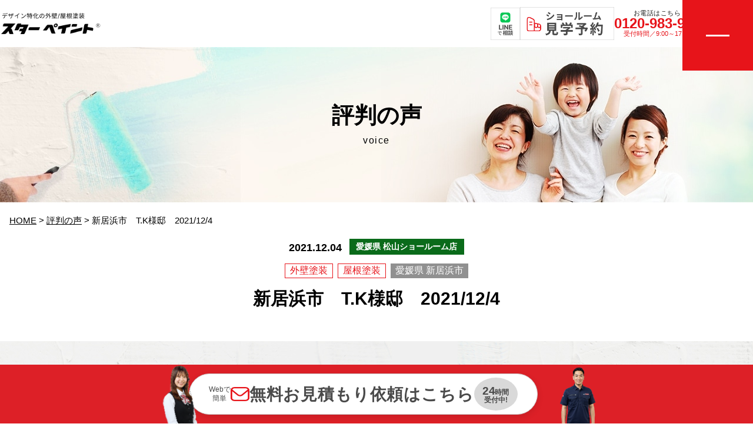

--- FILE ---
content_type: text/html; charset=UTF-8
request_url: https://starpaint.jp/voice/voice39681.html
body_size: 19133
content:
<!DOCTYPE html>
<html>
<head>
	<meta charset="utf-8">
	<meta name="viewport" content="width=device-width, initial-scale=1.0">
<!-- Google tag (gtag.js) -->
<script async src="https://www.googletagmanager.com/gtag/js?id=G-JK2WK6K4RD"></script>
<script>
  window.dataLayer = window.dataLayer || [];
  function gtag(){dataLayer.push(arguments);}
  gtag('js', new Date());

  gtag('config', 'G-JK2WK6K4RD');
</script>

<!-- Google Tag Manager -->
<script>(function(w,d,s,l,i){w[l]=w[l]||[];w[l].push({'gtm.start':
new Date().getTime(),event:'gtm.js'});var f=d.getElementsByTagName(s)[0],
j=d.createElement(s),dl=l!='dataLayer'?'&l='+l:'';j.async=true;j.src=
'https://www.googletagmanager.com/gtm.js?id='+i+dl;f.parentNode.insertBefore(j,f);
})(window,document,'script','dataLayer','GTM-TV22V3Q7');</script>
<!-- End Google Tag Manager -->
<!-- ポップアップ start -->
<link rel='stylesheet' href='https://starpaint.jp/wp-content/themes/starpaint2019/lp_ad/popup_banner/base.css' type='text/css' media='all' />
<script type='text/javascript' src='https://starpaint.jp/wp-content/themes/starpaint2019/lp_ad/popup_banner/base.js'></script>
<!-- ポップアップ end -->
<meta name='robots' content='index, follow, max-image-preview:large, max-snippet:-1, max-video-preview:-1' />
	<style>img:is([sizes="auto" i], [sizes^="auto," i]) { contain-intrinsic-size: 3000px 1500px }</style>
	
	<!-- This site is optimized with the Yoast SEO plugin v26.3 - https://yoast.com/wordpress/plugins/seo/ -->
	<title>新居浜市　T.K様邸　2021/12/4 | 評判の声 | 外壁塗装、屋根塗装、防水ならスターペイント</title>
	<meta name="description" content="新居浜市　T.K様邸　2021/12/4 | 福岡の外壁塗装、屋根塗装、防水のスターペイントのお客様の声" />
	<link rel="canonical" href="https://starpaint.jp/voice/voice39681.html" />
	<meta property="og:locale" content="ja_JP" />
	<meta property="og:type" content="article" />
	<meta property="og:title" content="新居浜市　T.K様邸　2021/12/4 | 評判の声 | 外壁塗装、屋根塗装、防水ならスターペイント" />
	<meta property="og:description" content="新居浜市　T.K様邸　2021/12/4 | 福岡の外壁塗装、屋根塗装、防水のスターペイントのお客様の声" />
	<meta property="og:url" content="https://starpaint.jp/voice/voice39681.html" />
	<meta property="og:site_name" content="外壁塗装、屋根塗装、防水ならスターペイント" />
	<meta property="og:image" content="https://starpaint.jp/wp-content/uploads/2021/12/2021_12_03_14_55_28_006_1.jpg" />
	<meta property="og:image:width" content="1300" />
	<meta property="og:image:height" content="975" />
	<meta property="og:image:type" content="image/jpeg" />
	<meta name="twitter:card" content="summary_large_image" />
	<script type="application/ld+json" class="yoast-schema-graph">{"@context":"https://schema.org","@graph":[{"@type":"WebPage","@id":"https://starpaint.jp/voice/voice39681.html","url":"https://starpaint.jp/voice/voice39681.html","name":"新居浜市　T.K様邸　2021/12/4 | 評判の声 | 外壁塗装、屋根塗装、防水ならスターペイント","isPartOf":{"@id":"https://starpaint.jp/#website"},"primaryImageOfPage":{"@id":"https://starpaint.jp/voice/voice39681.html#primaryimage"},"image":{"@id":"https://starpaint.jp/voice/voice39681.html#primaryimage"},"thumbnailUrl":"https://starpaint.jp/wp-content/uploads/2021/12/2021_12_03_14_55_28_006_1.jpg","datePublished":"2021-12-04T08:43:37+00:00","description":"新居浜市　T.K様邸　2021/12/4 | 福岡の外壁塗装、屋根塗装、防水のスターペイントのお客様の声","breadcrumb":{"@id":"https://starpaint.jp/voice/voice39681.html#breadcrumb"},"inLanguage":"ja","potentialAction":[{"@type":"ReadAction","target":["https://starpaint.jp/voice/voice39681.html"]}]},{"@type":"ImageObject","inLanguage":"ja","@id":"https://starpaint.jp/voice/voice39681.html#primaryimage","url":"https://starpaint.jp/wp-content/uploads/2021/12/2021_12_03_14_55_28_006_1.jpg","contentUrl":"https://starpaint.jp/wp-content/uploads/2021/12/2021_12_03_14_55_28_006_1.jpg","width":1300,"height":975},{"@type":"BreadcrumbList","@id":"https://starpaint.jp/voice/voice39681.html#breadcrumb","itemListElement":[{"@type":"ListItem","position":1,"name":"HOME","item":"https://starpaint.jp/"},{"@type":"ListItem","position":2,"name":"評判の声","item":"https://starpaint.jp/voice"},{"@type":"ListItem","position":3,"name":"新居浜市　T.K様邸　2021/12/4"}]},{"@type":"WebSite","@id":"https://starpaint.jp/#website","url":"https://starpaint.jp/","name":"外壁塗装、屋根塗装、防水ならスターペイント","description":"各エリアでの施工実績No.1！外壁塗装、屋根塗装、雨漏り補修、防水工事リフォームは 外壁塗装＆屋根塗装専門店スターペイントへ","potentialAction":[{"@type":"SearchAction","target":{"@type":"EntryPoint","urlTemplate":"https://starpaint.jp/?s={search_term_string}"},"query-input":{"@type":"PropertyValueSpecification","valueRequired":true,"valueName":"search_term_string"}}],"inLanguage":"ja"}]}</script>
	<!-- / Yoast SEO plugin. -->


<style id='classic-theme-styles-inline-css' type='text/css'>
/*! This file is auto-generated */
.wp-block-button__link{color:#fff;background-color:#32373c;border-radius:9999px;box-shadow:none;text-decoration:none;padding:calc(.667em + 2px) calc(1.333em + 2px);font-size:1.125em}.wp-block-file__button{background:#32373c;color:#fff;text-decoration:none}
</style>
<style id='global-styles-inline-css' type='text/css'>
:root{--wp--preset--aspect-ratio--square: 1;--wp--preset--aspect-ratio--4-3: 4/3;--wp--preset--aspect-ratio--3-4: 3/4;--wp--preset--aspect-ratio--3-2: 3/2;--wp--preset--aspect-ratio--2-3: 2/3;--wp--preset--aspect-ratio--16-9: 16/9;--wp--preset--aspect-ratio--9-16: 9/16;--wp--preset--color--black: #000000;--wp--preset--color--cyan-bluish-gray: #abb8c3;--wp--preset--color--white: #ffffff;--wp--preset--color--pale-pink: #f78da7;--wp--preset--color--vivid-red: #cf2e2e;--wp--preset--color--luminous-vivid-orange: #ff6900;--wp--preset--color--luminous-vivid-amber: #fcb900;--wp--preset--color--light-green-cyan: #7bdcb5;--wp--preset--color--vivid-green-cyan: #00d084;--wp--preset--color--pale-cyan-blue: #8ed1fc;--wp--preset--color--vivid-cyan-blue: #0693e3;--wp--preset--color--vivid-purple: #9b51e0;--wp--preset--gradient--vivid-cyan-blue-to-vivid-purple: linear-gradient(135deg,rgba(6,147,227,1) 0%,rgb(155,81,224) 100%);--wp--preset--gradient--light-green-cyan-to-vivid-green-cyan: linear-gradient(135deg,rgb(122,220,180) 0%,rgb(0,208,130) 100%);--wp--preset--gradient--luminous-vivid-amber-to-luminous-vivid-orange: linear-gradient(135deg,rgba(252,185,0,1) 0%,rgba(255,105,0,1) 100%);--wp--preset--gradient--luminous-vivid-orange-to-vivid-red: linear-gradient(135deg,rgba(255,105,0,1) 0%,rgb(207,46,46) 100%);--wp--preset--gradient--very-light-gray-to-cyan-bluish-gray: linear-gradient(135deg,rgb(238,238,238) 0%,rgb(169,184,195) 100%);--wp--preset--gradient--cool-to-warm-spectrum: linear-gradient(135deg,rgb(74,234,220) 0%,rgb(151,120,209) 20%,rgb(207,42,186) 40%,rgb(238,44,130) 60%,rgb(251,105,98) 80%,rgb(254,248,76) 100%);--wp--preset--gradient--blush-light-purple: linear-gradient(135deg,rgb(255,206,236) 0%,rgb(152,150,240) 100%);--wp--preset--gradient--blush-bordeaux: linear-gradient(135deg,rgb(254,205,165) 0%,rgb(254,45,45) 50%,rgb(107,0,62) 100%);--wp--preset--gradient--luminous-dusk: linear-gradient(135deg,rgb(255,203,112) 0%,rgb(199,81,192) 50%,rgb(65,88,208) 100%);--wp--preset--gradient--pale-ocean: linear-gradient(135deg,rgb(255,245,203) 0%,rgb(182,227,212) 50%,rgb(51,167,181) 100%);--wp--preset--gradient--electric-grass: linear-gradient(135deg,rgb(202,248,128) 0%,rgb(113,206,126) 100%);--wp--preset--gradient--midnight: linear-gradient(135deg,rgb(2,3,129) 0%,rgb(40,116,252) 100%);--wp--preset--font-size--small: 13px;--wp--preset--font-size--medium: 20px;--wp--preset--font-size--large: 36px;--wp--preset--font-size--x-large: 42px;--wp--preset--spacing--20: 0.44rem;--wp--preset--spacing--30: 0.67rem;--wp--preset--spacing--40: 1rem;--wp--preset--spacing--50: 1.5rem;--wp--preset--spacing--60: 2.25rem;--wp--preset--spacing--70: 3.38rem;--wp--preset--spacing--80: 5.06rem;--wp--preset--shadow--natural: 6px 6px 9px rgba(0, 0, 0, 0.2);--wp--preset--shadow--deep: 12px 12px 50px rgba(0, 0, 0, 0.4);--wp--preset--shadow--sharp: 6px 6px 0px rgba(0, 0, 0, 0.2);--wp--preset--shadow--outlined: 6px 6px 0px -3px rgba(255, 255, 255, 1), 6px 6px rgba(0, 0, 0, 1);--wp--preset--shadow--crisp: 6px 6px 0px rgba(0, 0, 0, 1);}:where(.is-layout-flex){gap: 0.5em;}:where(.is-layout-grid){gap: 0.5em;}body .is-layout-flex{display: flex;}.is-layout-flex{flex-wrap: wrap;align-items: center;}.is-layout-flex > :is(*, div){margin: 0;}body .is-layout-grid{display: grid;}.is-layout-grid > :is(*, div){margin: 0;}:where(.wp-block-columns.is-layout-flex){gap: 2em;}:where(.wp-block-columns.is-layout-grid){gap: 2em;}:where(.wp-block-post-template.is-layout-flex){gap: 1.25em;}:where(.wp-block-post-template.is-layout-grid){gap: 1.25em;}.has-black-color{color: var(--wp--preset--color--black) !important;}.has-cyan-bluish-gray-color{color: var(--wp--preset--color--cyan-bluish-gray) !important;}.has-white-color{color: var(--wp--preset--color--white) !important;}.has-pale-pink-color{color: var(--wp--preset--color--pale-pink) !important;}.has-vivid-red-color{color: var(--wp--preset--color--vivid-red) !important;}.has-luminous-vivid-orange-color{color: var(--wp--preset--color--luminous-vivid-orange) !important;}.has-luminous-vivid-amber-color{color: var(--wp--preset--color--luminous-vivid-amber) !important;}.has-light-green-cyan-color{color: var(--wp--preset--color--light-green-cyan) !important;}.has-vivid-green-cyan-color{color: var(--wp--preset--color--vivid-green-cyan) !important;}.has-pale-cyan-blue-color{color: var(--wp--preset--color--pale-cyan-blue) !important;}.has-vivid-cyan-blue-color{color: var(--wp--preset--color--vivid-cyan-blue) !important;}.has-vivid-purple-color{color: var(--wp--preset--color--vivid-purple) !important;}.has-black-background-color{background-color: var(--wp--preset--color--black) !important;}.has-cyan-bluish-gray-background-color{background-color: var(--wp--preset--color--cyan-bluish-gray) !important;}.has-white-background-color{background-color: var(--wp--preset--color--white) !important;}.has-pale-pink-background-color{background-color: var(--wp--preset--color--pale-pink) !important;}.has-vivid-red-background-color{background-color: var(--wp--preset--color--vivid-red) !important;}.has-luminous-vivid-orange-background-color{background-color: var(--wp--preset--color--luminous-vivid-orange) !important;}.has-luminous-vivid-amber-background-color{background-color: var(--wp--preset--color--luminous-vivid-amber) !important;}.has-light-green-cyan-background-color{background-color: var(--wp--preset--color--light-green-cyan) !important;}.has-vivid-green-cyan-background-color{background-color: var(--wp--preset--color--vivid-green-cyan) !important;}.has-pale-cyan-blue-background-color{background-color: var(--wp--preset--color--pale-cyan-blue) !important;}.has-vivid-cyan-blue-background-color{background-color: var(--wp--preset--color--vivid-cyan-blue) !important;}.has-vivid-purple-background-color{background-color: var(--wp--preset--color--vivid-purple) !important;}.has-black-border-color{border-color: var(--wp--preset--color--black) !important;}.has-cyan-bluish-gray-border-color{border-color: var(--wp--preset--color--cyan-bluish-gray) !important;}.has-white-border-color{border-color: var(--wp--preset--color--white) !important;}.has-pale-pink-border-color{border-color: var(--wp--preset--color--pale-pink) !important;}.has-vivid-red-border-color{border-color: var(--wp--preset--color--vivid-red) !important;}.has-luminous-vivid-orange-border-color{border-color: var(--wp--preset--color--luminous-vivid-orange) !important;}.has-luminous-vivid-amber-border-color{border-color: var(--wp--preset--color--luminous-vivid-amber) !important;}.has-light-green-cyan-border-color{border-color: var(--wp--preset--color--light-green-cyan) !important;}.has-vivid-green-cyan-border-color{border-color: var(--wp--preset--color--vivid-green-cyan) !important;}.has-pale-cyan-blue-border-color{border-color: var(--wp--preset--color--pale-cyan-blue) !important;}.has-vivid-cyan-blue-border-color{border-color: var(--wp--preset--color--vivid-cyan-blue) !important;}.has-vivid-purple-border-color{border-color: var(--wp--preset--color--vivid-purple) !important;}.has-vivid-cyan-blue-to-vivid-purple-gradient-background{background: var(--wp--preset--gradient--vivid-cyan-blue-to-vivid-purple) !important;}.has-light-green-cyan-to-vivid-green-cyan-gradient-background{background: var(--wp--preset--gradient--light-green-cyan-to-vivid-green-cyan) !important;}.has-luminous-vivid-amber-to-luminous-vivid-orange-gradient-background{background: var(--wp--preset--gradient--luminous-vivid-amber-to-luminous-vivid-orange) !important;}.has-luminous-vivid-orange-to-vivid-red-gradient-background{background: var(--wp--preset--gradient--luminous-vivid-orange-to-vivid-red) !important;}.has-very-light-gray-to-cyan-bluish-gray-gradient-background{background: var(--wp--preset--gradient--very-light-gray-to-cyan-bluish-gray) !important;}.has-cool-to-warm-spectrum-gradient-background{background: var(--wp--preset--gradient--cool-to-warm-spectrum) !important;}.has-blush-light-purple-gradient-background{background: var(--wp--preset--gradient--blush-light-purple) !important;}.has-blush-bordeaux-gradient-background{background: var(--wp--preset--gradient--blush-bordeaux) !important;}.has-luminous-dusk-gradient-background{background: var(--wp--preset--gradient--luminous-dusk) !important;}.has-pale-ocean-gradient-background{background: var(--wp--preset--gradient--pale-ocean) !important;}.has-electric-grass-gradient-background{background: var(--wp--preset--gradient--electric-grass) !important;}.has-midnight-gradient-background{background: var(--wp--preset--gradient--midnight) !important;}.has-small-font-size{font-size: var(--wp--preset--font-size--small) !important;}.has-medium-font-size{font-size: var(--wp--preset--font-size--medium) !important;}.has-large-font-size{font-size: var(--wp--preset--font-size--large) !important;}.has-x-large-font-size{font-size: var(--wp--preset--font-size--x-large) !important;}
:where(.wp-block-post-template.is-layout-flex){gap: 1.25em;}:where(.wp-block-post-template.is-layout-grid){gap: 1.25em;}
:where(.wp-block-columns.is-layout-flex){gap: 2em;}:where(.wp-block-columns.is-layout-grid){gap: 2em;}
:root :where(.wp-block-pullquote){font-size: 1.5em;line-height: 1.6;}
</style>
<link rel='stylesheet' id='contact-form-7-css' href='https://starpaint.jp/wp-content/plugins/contact-form-7/includes/css/styles.css?ver=6.1.3' type='text/css' media='all' />
<link rel='stylesheet' id='grw-public-main-css-css' href='https://starpaint.jp/wp-content/plugins/widget-google-reviews/assets/css/public-main.css?ver=6.9.2' type='text/css' media='all' />
<link rel='stylesheet' id='css-header-new-css' href='https://starpaint.jp/wp-content/themes/starpaint2019/common/css/header-new.css?ver=1768373998' type='text/css' media='all' />
<link rel='stylesheet' id='css-gnav-menu-css' href='https://starpaint.jp/wp-content/themes/starpaint2019/common/css/gnav-menu.css?ver=1768375128' type='text/css' media='all' />
<link rel='stylesheet' id='css-footer-new-css' href='https://starpaint.jp/wp-content/themes/starpaint2019/common/css/footer-new.css?ver=1768373997' type='text/css' media='all' />
<link rel='stylesheet' id='css-floating-footer-css' href='https://starpaint.jp/wp-content/themes/starpaint2019/common/css/floating-footer.css?ver=1768373996' type='text/css' media='all' />
<link rel='stylesheet' id='css-common-css' href='https://starpaint.jp/wp-content/themes/starpaint2019/common/css/common.css?ver=1768374746' type='text/css' media='all' />
<link rel='stylesheet' id='dflip-style-css' href='https://starpaint.jp/wp-content/plugins/3d-flipbook-dflip-lite/assets/css/dflip.min.css?ver=2.4.20' type='text/css' media='all' />
<noscript><style>.lazyload[data-src]{display:none !important;}</style></noscript><style>.lazyload{background-image:none !important;}.lazyload:before{background-image:none !important;}</style>		<style type="text/css" id="wp-custom-css">
			pre {
	white-space: break-spaces;
}		</style>
		</head>

<body class="single grp_voice">
<!-- Google Tag Manager (noscript) -->
<noscript><iframe src="https://www.googletagmanager.com/ns.html?id=GTM-TV22V3Q7"
height="0" width="0" style="display:none;visibility:hidden"></iframe></noscript>
<!-- End Google Tag Manager (noscript) -->

<!-- ポップアップ start -->
  <div id="popupBnr">
    <div class="popup-bnr-inner">
      <div id="popupBnrClose"><img src="https://starpaint.jp/wp-content/themes/starpaint2019/lp_ad/popup_banner/ico_close.svg"></div>
      <a href="https://starpaint.jp/contact" target="_blank">
        <img src="https://starpaint.jp/wp-content/themes/starpaint2019/lp_ad/popup_banner/pc_banner.jpg" class="pc">
        <img src="[data-uri]" class="sp lazyload" data-src="https://starpaint.jp/wp-content/themes/starpaint2019/lp_ad/popup_banner/sp_banner.jpg" decoding="async" width="500" height="800" data-eio-rwidth="500" data-eio-rheight="800"><noscript><img src="https://starpaint.jp/wp-content/themes/starpaint2019/lp_ad/popup_banner/sp_banner.jpg" class="sp" data-eio="l"></noscript>
      </a>
    </div>
    <div id="popupBnrBg"></div>
  </div>
  <!-- ポップアップ end -->

  <div class="isSp isTb isPc"></div>
  <input type="radio" class="switch" id="switch_spnav">

  <!-- 新ヘッダー（PC版） 2025.12 リニューアル -->
  <header class="header-new">
    <div class="header-new__inner">
      <!-- ロゴエリア -->
      <div class="header-new__logo">
        <a href="https://starpaint.jp/" class="header-new__logo-link">
                    <div class="header-new__logo-title">
            <img src="[data-uri]" alt="スターペイント" class="header-new__logo-img lazyload" data-logo-black="https://starpaint.jp/wp-content/themes/starpaint2019/images/common/header-logo-black.png" data-logo-white="https://starpaint.jp/wp-content/themes/starpaint2019/images/common/header-logo-white.png" data-src="https://starpaint.jp/wp-content/themes/starpaint2019/images/common/header-logo-black.png" decoding="async" width="440" height="92" data-eio-rwidth="440" data-eio-rheight="92"><noscript><img src="https://starpaint.jp/wp-content/themes/starpaint2019/images/common/header-logo-black.png" alt="スターペイント" class="header-new__logo-img" data-logo-black="https://starpaint.jp/wp-content/themes/starpaint2019/images/common/header-logo-black.png" data-logo-white="https://starpaint.jp/wp-content/themes/starpaint2019/images/common/header-logo-white.png" data-eio="l"></noscript>
          </div>
        </a>
      </div>

      <!-- 右側コンテンツ -->
      <div class="header-new__right">

        <!-- バナーエリア -->
        <div class="header-new__banners">
          <a href="https://starpaint.jp/line/" class="header-new__banner header-new__banner--line">
            <img src="[data-uri]" alt="LINE" data-src="https://starpaint.jp/wp-content/themes/starpaint2019/images/banner/Line.png" decoding="async" class="lazyload" width="100" height="110" data-eio-rwidth="100" data-eio-rheight="110"><noscript><img src="https://starpaint.jp/wp-content/themes/starpaint2019/images/banner/Line.png" alt="LINE" data-eio="l"></noscript>
          </a>
          <a href="https://starpaint.jp/showroom/" class="header-new__banner header-new__banner--showroom">
            <img src="[data-uri]" alt="ショールーム見学予約" data-src="https://starpaint.jp/wp-content/themes/starpaint2019/images/banner/showroom.png" decoding="async" class="lazyload" width="318" height="110" data-eio-rwidth="318" data-eio-rheight="110"><noscript><img src="https://starpaint.jp/wp-content/themes/starpaint2019/images/banner/showroom.png" alt="ショールーム見学予約" data-eio="l"></noscript>
          </a>
        </div>

        <!-- 電話番号エリア -->
        <div class="header-new__tel">
          <span class="header-new__tel-label">お電話はこちら</span>
          <a href="tel:0120-983-997" class="header-new__tel-number" onclick="gtag('event', 'tel-tap', {'event_category': 'tap','event_label': 'head'});">
            0120-983-997
          </a>
          <span class="header-new__tel-time">受付時間／9:00～17:00</span>
        </div>
      </div>
    </div>
  </header>
  <!-- / 新ヘッダー -->

  <!-- ハンバーガーメニューボタン（スタッキングコンテキストの都合でheader外に配置） -->
  <button type="button" class="header-new__menu-btn" id="headerMenuBtn" aria-label="メニューを開く">
    <span class="header-new__menu-icon">
      <span class="header-new__menu-line"></span>
      <span class="header-new__menu-line"></span>
      <span class="header-new__menu-line"></span>
    </span>
  </button>

  <!-- グローバルナビゲーションメニュー（PC版） -->
  <nav class="gnav-menu" id="gnavMenu" aria-label="グローバルナビゲーション">
  <div class="gnav-menu__inner">
    <!-- メインナビゲーション -->
    <div class="gnav-menu__nav">
      <!-- 左カラム -->
      <div class="gnav-menu__col gnav-menu__col--left">
        <!-- トップ -->
        <div class="gnav-menu__item">
          <a href="https://starpaint.jp/" class="gnav-menu__link">
            <span class="gnav-menu__line"></span>
            <div class="gnav-menu__title-wrap">
              <span class="gnav-menu__title">トップ</span>
              <span class="gnav-menu__title-en">Top</span>
            </div>
          </a>
        </div>

        <!-- 初めての方へ -->
        <div class="gnav-menu__item gnav-menu__item--has-children">
          <a href="https://starpaint.jp/reason/" class="gnav-menu__link">
            <span class="gnav-menu__line"></span>
            <div class="gnav-menu__title-wrap">
              <span class="gnav-menu__title">初めての方へ</span>
              <span class="gnav-menu__title-en">For first-time users</span>
            </div>
          </a>
                  </div>

        
        <!-- 取扱メニュー -->
        <div class="gnav-menu__item gnav-menu__item--has-children">
          <a href="https://starpaint.jp/lineup/" class="gnav-menu__link">
            <span class="gnav-menu__line"></span>
            <div class="gnav-menu__title-wrap">
              <span class="gnav-menu__title">取扱メニュー</span>
              <span class="gnav-menu__title-en">Menu</span>
            </div>
          </a>
          <ul class="gnav-menu__children">
            <li><a href="https://starpaint.jp/lineup-cat/lineup01/"><span class="gnav-menu__child-line"></span>外壁塗装</a></li>
            <li><a href="https://starpaint.jp/lineup-cat/lineup02/"><span class="gnav-menu__child-line"></span>屋根塗装</a></li>
            <li><a href="https://starpaint.jp/lineup-cat/lineup03/"><span class="gnav-menu__child-line"></span>外壁・屋根W塗装</a></li>
            <li><a href="https://starpaint.jp/lineup-cat/lineup04/"><span class="gnav-menu__child-line"></span>アパート・マンション向け塗装</a></li>
            <li><a href="https://starpaint.jp/lineup-cat/lineup05/"><span class="gnav-menu__child-line"></span>シーリング打替え</a></li>
            <li><a href="https://starpaint.jp/lineup-cat/lineup06/"><span class="gnav-menu__child-line"></span>基礎用塗装</a></li>
            <li><a href="https://starpaint.jp/lineup-cat/lineup07/"><span class="gnav-menu__child-line"></span>雨漏り修理</a></li>
            <li><a href="https://starpaint.jp/lineup-cat/lineup08/"><span class="gnav-menu__child-line"></span>外壁修理</a></li>
          </ul>
        </div>
      </div>

      <!-- 右カラム -->
      <div class="gnav-menu__col gnav-menu__col--right">
        <!-- 店舗一覧 -->
        <div class="gnav-menu__item">
          <a href="https://starpaint.jp/showroom/" class="gnav-menu__link">
            <span class="gnav-menu__line"></span>
            <div class="gnav-menu__title-wrap">
              <span class="gnav-menu__title">店舗一覧</span>
              <span class="gnav-menu__title-en">Store list</span>
            </div>
          </a>
        </div>

        <!-- お客様の声 -->
        <div class="gnav-menu__item">
          <a href="https://starpaint.jp/voice/" class="gnav-menu__link">
            <span class="gnav-menu__line"></span>
            <div class="gnav-menu__title-wrap">
              <span class="gnav-menu__title">お客様の声</span>
              <span class="gnav-menu__title-en">Customer's Voice</span>
            </div>
          </a>
        </div>

        <!-- 施工実績 -->
        <div class="gnav-menu__item gnav-menu__item--has-children">
          <a href="https://starpaint.jp/works/" class="gnav-menu__link">
            <span class="gnav-menu__line"></span>
            <div class="gnav-menu__title-wrap">
              <span class="gnav-menu__title">施工実績</span>
              <span class="gnav-menu__title-en">Case study</span>
            </div>
          </a>
                  </div>

        
        <!-- 問合わせ -->
        <div class="gnav-menu__item gnav-menu__item--contact gnav-menu__item--has-children">
          <a href="https://starpaint.jp/contact/" class="gnav-menu__link">
            <span class="gnav-menu__line"></span>
            <div class="gnav-menu__title-wrap">
              <span class="gnav-menu__title gnav-menu__title--large">問合わせ</span>
              <span class="gnav-menu__title-en">contact</span>
            </div>
          </a>
          <ul class="gnav-menu__children">
            <li><a href="https://starpaint.jp/rainleaking/"><span class="gnav-menu__child-line"></span>雨漏り診断</a></li>
            <li><a href="https://starpaint.jp/diagnosis/"><span class="gnav-menu__child-line"></span>外壁・屋根無料診断</a></li>
            <li><a href="https://starpaint.jp/colorsimulation/"><span class="gnav-menu__child-line"></span>カラーシミュレーション</a></li>
          </ul>
        </div>
      </div>
    </div>

    <!-- サブリンク -->
    <div class="gnav-menu__sub-links">
      <a href="https://starpaint.jp/about/">私たちについて</a>
      <a href="https://starpaint.jp/company/">運営会社</a>
      <a href="https://starpaint.jp/news/">コラム</a>
          </div>

    <!-- 電話番号セクション -->
    <div class="gnav-menu__tel">
      <span class="gnav-menu__tel-label">お電話はこちら</span>
      <a href="tel:0120-983-997" class="gnav-menu__tel-number" onclick="gtag('event', 'tel-tap', {'event_category': 'tap','event_label': 'gnav'});">0120-983-997</a>
      <span class="gnav-menu__tel-time">受付時間／9:00～17:00</span>
      <span class="gnav-menu__tel-note">「ホームページを見て電話した」とお伝えください。</span>
    </div>

    <!-- バナーエリア -->
    <div class="gnav-menu__banners">
      <a href="https://starpaint.jp/contact/" class="gnav-menu__banner-link">
        <img src="[data-uri]" alt="無料見積もりフォーム" data-src="https://starpaint.jp/wp-content/themes/starpaint2019/images/banner/free_form.png" decoding="async" class="lazyload" width="318" height="110" data-eio-rwidth="318" data-eio-rheight="110"><noscript><img src="https://starpaint.jp/wp-content/themes/starpaint2019/images/banner/free_form.png" alt="無料見積もりフォーム" data-eio="l"></noscript>
      </a>
      <a href="tel:0120983997" class="gnav-menu__banner-link">
        <img src="[data-uri]" alt="電話でお問い合わせ" data-src="https://starpaint.jp/wp-content/themes/starpaint2019/images/banner/tel_banner.png" decoding="async" class="lazyload" width="318" height="110" data-eio-rwidth="318" data-eio-rheight="110"><noscript><img src="https://starpaint.jp/wp-content/themes/starpaint2019/images/banner/tel_banner.png" alt="電話でお問い合わせ" data-eio="l"></noscript>
      </a>
      <a href="https://starpaint.jp/line/" class="gnav-menu__banner-link">
        <img src="[data-uri]" alt="LINEで相談" data-src="https://starpaint.jp/wp-content/themes/starpaint2019/images/banner/Line_banner.png" decoding="async" class="lazyload" width="318" height="110" data-eio-rwidth="318" data-eio-rheight="110"><noscript><img src="https://starpaint.jp/wp-content/themes/starpaint2019/images/banner/Line_banner.png" alt="LINEで相談" data-eio="l"></noscript>
      </a>
      <a href="https://estimate.starpaint.jp/?utm_source=hp&utm_medium=all_banner&utm_campaign=header&utm_content=bot_simulation" class="gnav-menu__banner-link" target="_blank" rel="noopener noreferrer">
        <img src="[data-uri]" alt="AI相場チェック" data-src="https://starpaint.jp/wp-content/themes/starpaint2019/images/banner/bot_banner.png" decoding="async" class="lazyload" width="318" height="110" data-eio-rwidth="318" data-eio-rheight="110"><noscript><img src="https://starpaint.jp/wp-content/themes/starpaint2019/images/banner/bot_banner.png" alt="AI相場チェック" data-eio="l"></noscript>
      </a>
      <a href="https://starpaint.jp/showroom/" class="gnav-menu__banner-link">
        <img src="[data-uri]" alt="ショールーム見学予約" data-src="https://starpaint.jp/wp-content/themes/starpaint2019/images/banner/showroom.png" decoding="async" class="lazyload" width="318" height="110" data-eio-rwidth="318" data-eio-rheight="110"><noscript><img src="https://starpaint.jp/wp-content/themes/starpaint2019/images/banner/showroom.png" alt="ショールーム見学予約" data-eio="l"></noscript>
      </a>
      <a href="https://estimate.starpaint.jp/subsidy/?utm_source=hp&utm_medium=all_banner&utm_campaign=header&utm_content=subsidy" class="gnav-menu__banner-link" target="_blank" rel="noopener noreferrer">
        <img src="[data-uri]" alt="助成金相談" data-src="https://starpaint.jp/wp-content/themes/starpaint2019/images/banner/subsidy_banner.png" decoding="async" class="lazyload" width="318" height="110" data-eio-rwidth="318" data-eio-rheight="110"><noscript><img src="https://starpaint.jp/wp-content/themes/starpaint2019/images/banner/subsidy_banner.png" alt="助成金相談" data-eio="l"></noscript>
      </a>
    </div>

    <!-- コピーライト -->
    <div class="gnav-menu__copyright">
      Copyright &copy; 2026 スターペイント. All Rights Reserved.
    </div>
  </div>
</nav>
  <!-- / グローバルナビゲーションメニュー -->

  <div class="sp_only close type2020" id="box_h_spnav2">
    <nav class="spnav2 h flex"><ul class="ulHmbMenu01">
  <li>
    <div class="btnAccordionSp">塗装ラインナップ<img src="[data-uri]" alt="" class="icnAccordionSp lazyload" data-src="https://starpaint.jp/wp-content/themes/starpaint2019/images_sp/common/sp-hmb-menu-icn-plus01.png" decoding="async" width="60" height="60" data-eio-rwidth="60" data-eio-rheight="60"><noscript><img src="https://starpaint.jp/wp-content/themes/starpaint2019/images_sp/common/sp-hmb-menu-icn-plus01.png" alt="" class="icnAccordionSp" data-eio="l"></noscript></div>
    <div class="boxAccordionSp">
      <ul class="ulHmbMenu02">
        <li><a href="https://starpaint.jp/lineup-cat/lineup01/"><span>外壁塗装</span></a></li>
        <li><a href="https://starpaint.jp/lineup-cat/lineup02/"><span>屋根塗装</span></a></li>
        <li><a href="https://starpaint.jp/lineup-cat/lineup03/"><span>外壁・屋根W塗装</span></a></li>
        <li><a href="https://starpaint.jp/lineup-cat/lineup04/"><span>アパート・
マンション向け塗装</span></a></li>
        <li><a href="https://starpaint.jp/lineup-cat/lineup05/"><span>シーリング打替え</span></a></li>
        <li><a href="https://starpaint.jp/lineup-cat/lineup06/"><span>基礎用塗装</span></a></li>
        <li><a href="https://starpaint.jp/lineup-cat/lineup07/"><span>雨漏り修理</span></a></li>
        <li><a href="https://starpaint.jp/lineup-cat/lineup08/"><span>外壁修理</span></a></li>
      </ul>
    </div><!--/.boxAccordionSp-->
  </li>
  <li>
    <div class="btnAccordionSp">店舗案内<img src="[data-uri]" alt="" class="icnAccordionSp lazyload" data-src="https://starpaint.jp/wp-content/themes/starpaint2019/images_sp/common/sp-hmb-menu-icn-plus01.png" decoding="async" width="60" height="60" data-eio-rwidth="60" data-eio-rheight="60"><noscript><img src="https://starpaint.jp/wp-content/themes/starpaint2019/images_sp/common/sp-hmb-menu-icn-plus01.png" alt="" class="icnAccordionSp" data-eio="l"></noscript></div>
    <div class="boxAccordionSp">
      <ul class="ulHmbMenu02">
        <li><a href="/showroom/tsu"><span class="txtPref">三重県</span> <span class="txtShowroom">津店</span></a></li>
        <li><a href="/showroom/asahikawa"><span class="txtPref">北海道</span> <span class="txtShowroom">旭川店</span></a></li>
        <li><a href="/showroom/sendaiaoba"><span class="txtPref">宮城県</span> <span class="txtShowroom">仙台青葉店</span></a></li>
        <li><a href="/showroom/chuen"><span class="txtPref">静岡県</span> <span class="txtShowroom">中遠店</span></a></li>
        <li><a href="/showroom/miyakonojo"><span class="txtPref">宮崎県</span> <span class="txtShowroom">都城店</span></a></li>
        <li><a href="/showroom/iwatsuki"><span class="txtPref">埼玉県</span> <span class="txtShowroom">岩槻店</span></a></li>
        <li><a href="/showroom/saitamaomiya"><span class="txtPref"></span> <span class="txtShowroom">さいたま大宮ショールーム店</span></a></li>
        <li><a href="/showroom/kawaguchishiba"><span class="txtPref"></span> <span class="txtShowroom">川口芝店</span></a></li>
        <li><a href="/showroom/ageo"><span class="txtPref"></span> <span class="txtShowroom">上尾ショールーム店</span></a></li>
        <li><a href="/showroom/watakama"><span class="txtPref">和歌山県</span> <span class="txtShowroom">和歌山ショールーム店</span></a></li>
        <li><a href="/showroom/fukuoka-honten"><span class="txtPref">福岡県</span> <span class="txtShowroom">福岡本店</span></a></li>
        <li><a href="/showroom/fukuchu"><span class="txtPref"></span> <span class="txtShowroom">福岡中央店</span></a></li>
        <li><a href="/showroom/yahatanishi"><span class="txtPref"></span> <span class="txtShowroom">八幡西ショールーム店</span></a></li>
        <li><a href="/showroom/sawara"><span class="txtPref"></span> <span class="txtShowroom">早良ショールーム店</span></a></li>
        <li><a href="/showroom/kasuga"><span class="txtPref"></span> <span class="txtShowroom">春日ショールーム店</span></a></li>
        <li><a href="/showroom/mashiki"><span class="txtPref">熊本県</span> <span class="txtShowroom">益城店</span></a></li>
        <li><a href="/showroom/kumamotokita"><span class="txtPref"></span> <span class="txtShowroom">熊本北店</span></a></li>
        <li><a href="/showroom/kumamotominami"><span class="txtPref"></span> <span class="txtShowroom">熊本南ショールーム店</span></a></li>
        <li><a href="/showroom/matsuyama-2"><span class="txtPref">愛媛県</span> <span class="txtShowroom">松山ショールーム店</span></a></li>
        <li><a href="/showroom/chitachuo"><span class="txtPref">愛知県</span> <span class="txtShowroom">知多中央店</span></a></li>
        <li><a href="/showroom/hino"><span class="txtPref">東京都</span> <span class="txtShowroom">日野店</span></a></li>
        <li><a href="/showroom/sumida"><span class="txtPref"></span> <span class="txtShowroom">墨田ショールーム店</span></a></li>
        <li><a href="/showroom/seisho"><span class="txtPref">神奈川県</span> <span class="txtShowroom">西湘店</span></a></li>
        <li><a href="/showroom/kanagawakeno"><span class="txtPref"></span> <span class="txtShowroom">神奈川県央ショールーム店</span></a></li>
        <li><a href="/showroom/nakaharatakatsu"><span class="txtPref"></span> <span class="txtShowroom">中原高津店</span></a></li>
        <li><a href="/showroom/higashiosaka"><span class="txtPref">大阪府</span> <span class="txtShowroom">東大阪店</span></a></li>
        <li><a href="/showroom/yao"><span class="txtPref"></span> <span class="txtShowroom">八尾店</span></a></li>
      </ul>
    </div><!--/.boxAccordionSp-->
  </li>
  <li><a href="https://starpaint.jp/reason/">選ばれる理由</a></li>
  <li><a href="https://starpaint.jp/diagnosis/">外壁・屋根無料診断</a></li>
  <li><a href="https://starpaint.jp/works/">施工実績</a></li>
  <li><a href="https://starpaint.jp/voice/">評判の声</a></li>
  <li><a href="https://starpaint.jp/guide/">初めての方へ</a></li>
  <li><a href="https://starpaint.jp/contact/">ご相談・お見積り依頼</a></li>
  <li><a href="https://starpaint.jp/rainleaking/">雨漏り診断</a></li>
  <li><a href="https://starpaint.jp/colorsimulation/">カラーシミュレーション</a></li>
  <li><a href="https://starpaint.jp/blog/index.html">スタッフブログ</a></li>
  <li><a href="https://starpaint.jp/company/">運営会社</a></li>
</ul>
</nav>
    <div class="tel">
      <a href="tel:0120-983-997" class="eng" onclick="gtag('event', 'tel-tap', {'event_category': 'tap','event_label': 'head'});">0120-983-997</a><br>
      <span>受付時間 : 10：00 ～ 19：00</span>
    </div>
  </div>

  <div class="wrapper" id="pagetop">
<header class="pageheader">
	<div class="mv">
		<h1>評判の声</h1>
		<div class="eng">voice</div>
	</div>
		<div class="breadcrumb-container"><div class="breadcrumb-inner"><span><span><a href="https://starpaint.jp/">HOME</a></span> &gt; <span><a href="https://starpaint.jp/voice">評判の声</a></span> &gt; <span class="breadcrumb_last" aria-current="page">新居浜市　T.K様邸　2021/12/4</span></span></div></div>
</header>
<main class="sitemain">
		<div class="box_h2 box_inner">

			<div class="boxList01">
				<span class="date">
					2021.12.04				</span>
			  <div class="boxShop">
				  愛媛県 松山ショールーム店			  </div><!--/.boxShop-->
			</div><!--/.boxList01-->
			<div class="boxList02">
				<span class="catlabel bd">
					外壁塗装				</span>
				<span class="catlabel bd">
					屋根塗装				</span>
				<span class="catlabel bg">
					愛媛県 新居浜市				</span>
		  </div><!--/.boxList02-->

		<h2>
			新居浜市　T.K様邸　2021/12/4		</h2>
	</div>
	<div class="bg_wall">
		<div class="box_inner">
			<div class="pc_flex">
								<div>			<h3 class="exc" data-eng="data">施工データ</h3>

				<h4 class="ttl01">
					<span class="txt01">外壁塗装、屋根塗装工事</span>
					<span class="txt02">愛媛県新居浜市</span>
				</h4>

				<dl>
																				<div>
						<dt>使用塗料</dt>
						<dd>外壁　深碧<br />
屋根　深碧雅</dd>
					</div>
									</dl>

			</div>
												<a href="https://starpaint.jp/wp-content/uploads/2021/12/2021_12_03_14_55_28_006_1.jpg" class="no_scroll img" alt=""><span class="ico_glass"></span></a>
				
			</div>
		</div>
	</div>
	<div class="box_inner box_voice">
		<h3 class="exc" data-eng="voice"><span class="pc_only">お客様からいただいた</span>評判の声</h3>
		<div class="pc_flex">
			<a href="https://starpaint.jp/wp-content/uploads/2021/12/IMG_3372.jpg" class="img"><img src="[data-uri]" alt="アンケート用紙" data-src="https://starpaint.jp/wp-content/uploads/2021/12/IMG_3372.jpg" decoding="async" class="lazyload" width="1004" height="1200" data-eio-rwidth="1004" data-eio-rheight="1200"><noscript><img src="https://starpaint.jp/wp-content/uploads/2021/12/IMG_3372.jpg" alt="アンケート用紙" data-eio="l"></noscript><span class="ico_glass"></span></a>
			      <div class="boxWorksData01RWrap">
						<dl>
								<dt>
					営業担当者				</dt>
				<dd>
					屋根の修繕工事のお話や塗装の説明を詳しくしてもらい分かり易かったです。				</dd>
								<dt>
					施工管理責任者				</dt>
				<dd>
					ラインを通じて色々とアドバイスをもらい助かりました。<br />
笑顔が素敵でチャーミングでした。<br />
ありがとうございました。				</dd>
								<dt>
					施工担当者				</dt>
				<dd>
					お一人で丁寧に作業をされていました。<br />
後片付けも挨拶もきちんとされていました。				</dd>
								<dt>
					完了後の感想				</dt>
				<dd>
					工事の仕上がりはとても良かったです。<br />
お天気の関係もありますが日数が長かったように思いました。				</dd>
							</dl>
			
        <div class="boxVoiceSData01R">
          <div class="boxVoiceSShowroomPics">
            <h4 class="ttl02">
              <span>
                <span class="txt01">愛媛県 松山ショールーム店</span>
                <span class="txt02">私たちが担当させていただきました！</span>
              </span>
            </h4>
            <div class="boxImg">
              <img src="[data-uri]" alt="" data-src="https://starpaint.jp/wp-content/uploads/2020/03/shop-maruyama-staff.png" decoding="async" class="lazyload" width="488" height="231" data-eio-rwidth="488" data-eio-rheight="231"><noscript><img src="https://starpaint.jp/wp-content/uploads/2020/03/shop-maruyama-staff.png" alt="" data-eio="l"></noscript>
            </div><!--/.boximg-->
          </div><!--/.boxVoiceSShowroomPics-->
        </div><!--/.boxVoiceSData01R-->

      </div><!--/.boxVoiceSData01RWrap-->

		</div>
	</div>

	</main>
<footer class="pagefooter">

		<div class="box_inner box_slider">
				<h2>その他の評判の声を見る</h2>
				<div id="voice_slider" class="swiper-container type2">
			<div class="swiper-wrapper">
								<div class="swiper-slide"><a href="/voice/voice50625.html" class="item50625"><div class="img"></div></a></div>
								<div class="swiper-slide"><a href="/voice/voice50620.html" class="item50620"><div class="img"></div></a></div>
								<div class="swiper-slide"><a href="/voice/voice50582.html" class="item50582"><div class="img"></div></a></div>
								<div class="swiper-slide"><a href="/voice/voice50576.html" class="item50576"><div class="img"></div></a></div>
								<div class="swiper-slide"><a href="/voice/voice50570.html" class="item50570"><div class="img"></div></a></div>
								<div class="swiper-slide"><a href="/voice/voice50564.html" class="item50564"><div class="img"></div></a></div>
								<div class="swiper-slide"><a href="/voice/voice50248.html" class="item50248"><div class="img"></div></a></div>
								<div class="swiper-slide"><a href="/voice/voice50243.html" class="item50243"><div class="img"></div></a></div>
								<div class="swiper-slide"><a href="/voice/voice50237.html" class="item50237"><div class="img"></div></a></div>
								<div class="swiper-slide"><a href="/voice/voice50231.html" class="item50231"><div class="img"></div></a></div>
							</div>
		</div>
		<div class="pager">
		<div class="prev"></div>
		<div class="next"></div>
		</div>
		 <a href="https://starpaint.jp/voice/" class="btn bg_red return">評判の声の一覧へ戻る</a>
		
	</div>
	</footer>
<!-- お問い合わせフォームセクション -->
<section class="footer01">
  <div class="boxFooterContactWrap" id="form_footer">
    <div class="boxFooterContact">
      <div class="boxTtl">
        <!-- 新デザイン用のヘッダー -->
        <div class="footerContactTitleGroup">
          <h2 class="footerContactTitle">問合わせ</h2>
          <p class="footerContactSubtitle">Contact</p>
        </div>
        <p class="footerContactLead">お家のお悩み、お近くのショールームで相談しませんか？</p>
      </div><!--/.boxTtl-->
      <div class="boxFooterContact01">
<div class="footerFormContainer">
  <!-- 左: フォームエリア -->
  <div class="footerFormLeft">
    <form action="https://starpaint.jp/wp-content/themes/starpaint2019/mail-footer.php" method="post" id="footerContactForm">
      <div id="formlead_footer"></div>

      <!-- 相談内容 -->
      <div class="formField">
        <label for="consultationType">相談内容<span class="requiredBadge">必須</span></label>
        <select name="相談内容" id="consultationType" required>
          <option value="">選択してください</option>
          <option value="外壁診断">外壁診断</option>
          <option value="屋根診断">屋根診断</option>
          <option value="雨漏診断">雨漏診断</option>
          <option value="雨樋診断">雨樋診断</option>
          <option value="防水診断">防水診断</option>
          <option value="断熱診断">断熱診断</option>
          <option value="目地診断">目地診断</option>
          <option value="相談">相談</option>
          <option value="見積依頼">見積依頼</option>
          <option value="その他">その他</option>
        </select>
      </div>

      <!-- お名前 -->
      <div class="formField">
        <label for="userName">お名前<span class="requiredBadge">必須</span></label>
        <input type="text" name="お名前" id="userName" placeholder="（例）山田 太郎" maxlength="50" required>
      </div>

      <!-- 電話番号 -->
      <div class="formField">
        <label for="userPhone">電話番号<span class="requiredBadge">必須</span></label>
        <input type="tel" name="電話番号" id="userPhone" placeholder="入力例）09012345678" maxlength="11" required>
        <span class="inputHint">半角数字で入力してください。ハイフンは不要です。</span>
        <span class="errorMessage" id="phoneError"></span>
      </div>

      <!-- 備考 -->
      <div class="formField">
        <label for="userNote">備考</label>
        <textarea name="備考" id="userNote" placeholder="お気軽にご記入ください。（任意）" maxlength="500"></textarea>
      </div>

      <!-- reCAPTCHA -->
      <div class="g-recaptcha" data-sitekey="6Ld6POsZAAAAAOu7TuDn6IZ6CxKwtVJuTgN74i4Y"></div>

      <input type="hidden" name="送信ページ" value="新居浜市　T.K様邸　2021/12/4">

      <!-- 送信ボタン -->
      <div class="box_btn">
        <button type="submit" class="submitBtn" disabled>入力内容を送信する</button>
      </div>
    </form>
  </div>

  <!-- 右: 電話番号・バナーエリア -->
  <div class="footerFormRight">
    <!-- 電話番号エリア -->
    <div class="phoneArea">
      <p class="phoneArea__title">お電話はこちら</p>
      <a href="tel:0120983997" class="phoneArea__number">0120-983-997</a>
      <p class="phoneArea__time">受付時間／10:00〜19:00</p>
      <p class="phoneArea__message">「ホームページを見て電話した」とお伝えください。</p>
    </div>

    <!-- バナーグリッド -->
    <div class="phoneArea__banners">
      <a href="https://starpaint.jp/line/" class="phoneArea__bannerItem">
        <img src="[data-uri]" alt="LINEで相談" data-src="https://starpaint.jp/wp-content/themes/starpaint2019/images/banner/Line_banner.png" decoding="async" class="lazyload" width="318" height="110" data-eio-rwidth="318" data-eio-rheight="110"><noscript><img src="https://starpaint.jp/wp-content/themes/starpaint2019/images/banner/Line_banner.png" alt="LINEで相談" data-eio="l"></noscript>
      </a>
      <a href="https://estimate.starpaint.jp/?utm_source=hp&utm_medium=all_banner&utm_campaign=contact&utm_content=bot_simulation" class="phoneArea__bannerItem" target="_blank" rel="noopener noreferrer">
        <img src="[data-uri]" alt="AI相場チェック" data-src="https://starpaint.jp/wp-content/themes/starpaint2019/images/banner/bot_banner.png" decoding="async" class="lazyload" width="318" height="110" data-eio-rwidth="318" data-eio-rheight="110"><noscript><img src="https://starpaint.jp/wp-content/themes/starpaint2019/images/banner/bot_banner.png" alt="AI相場チェック" data-eio="l"></noscript>
      </a>
      <a href="https://starpaint.jp/showroom/" class="phoneArea__bannerItem">
        <img src="[data-uri]" alt="ショールーム見学予約" data-src="https://starpaint.jp/wp-content/themes/starpaint2019/images/banner/showroom.png" decoding="async" class="lazyload" width="318" height="110" data-eio-rwidth="318" data-eio-rheight="110"><noscript><img src="https://starpaint.jp/wp-content/themes/starpaint2019/images/banner/showroom.png" alt="ショールーム見学予約" data-eio="l"></noscript>
      </a>
      <a href="https://estimate.starpaint.jp/subsidy/?utm_source=hp&utm_medium=all_banner&utm_campaign=contact&utm_content=subsidy" class="phoneArea__bannerItem" target="_blank" rel="noopener noreferrer">
        <img src="[data-uri]" alt="助成金相談" data-src="https://starpaint.jp/wp-content/themes/starpaint2019/images/banner/subsidy_banner.png" decoding="async" class="lazyload" width="318" height="110" data-eio-rwidth="318" data-eio-rheight="110"><noscript><img src="https://starpaint.jp/wp-content/themes/starpaint2019/images/banner/subsidy_banner.png" alt="助成金相談" data-eio="l"></noscript>
      </a>
    </div>

    <!-- 詳細フォームへのリンク -->
    <!-- <a href="/contact/" class="detailedFormLink">&gt; 詳細に相談したい方向けフォームはこちら</a> -->
  </div>
</div>

      </div><!--/.boxFooterContact01-->
    </div><!--/.boxFooterContact-->
  </div><!--/.boxFooterContactWrap-->
</section>

<!-- 新フッター START -->
<footer class="sitefooter-new">
  <div class="footer-main">
    <div class="footer-main-inner">
      <!-- 上部: ロゴ・住所 + ナビゲーション -->
      <div class="footer-top">
        <!-- 左側: ロゴ・住所 -->
        <div class="footer-brand">
          <a href="https://starpaint.jp/" class="footer-logo">
            <img src="[data-uri]" alt="スターペイント" data-src="https://starpaint.jp/wp-content/themes/starpaint2019/images/common/footer-logo.png" decoding="async" class="lazyload" width="230" height="54" data-eio-rwidth="230" data-eio-rheight="54"><noscript><img src="https://starpaint.jp/wp-content/themes/starpaint2019/images/common/footer-logo.png" alt="スターペイント" data-eio="l"></noscript>
          </a>
          <p class="footer-address">本社：東京都渋谷区広尾1-1-39<br>恵比寿プライムスクエア 7F</p>
        </div>

        <!-- 右側: ナビゲーション -->
        <nav class="footer-nav">
          <!-- メニュー行1: トップ -->
          <div class="footer-nav-row footer-nav-row--single">
            <a href="https://starpaint.jp/" class="footer-nav-item">
              <span class="footer-nav-item__ja">トップ</span>
              <span class="footer-nav-item__en">Top page</span>
            </a>
          </div>

          <!-- メニュー行2: グリッド -->
          <div class="footer-nav-row footer-nav-row--grid">
            <!-- /beginner/ → /reason/ に統一 -->
            <a href="https://starpaint.jp/reason/" class="footer-nav-item">
              <span class="footer-nav-item__ja">初めての方へ</span>
              <span class="footer-nav-item__en">For first-time users</span>
            </a>
            <a href="https://starpaint.jp/voice/" class="footer-nav-item">
              <span class="footer-nav-item__ja">お客様の声</span>
              <span class="footer-nav-item__en">Customer's Voice</span>
            </a>
            <a href="https://starpaint.jp/works/" class="footer-nav-item">
              <span class="footer-nav-item__ja">施工実績</span>
              <span class="footer-nav-item__en">Case study</span>
            </a>
            <a href="https://starpaint.jp/lineup/" class="footer-nav-item">
              <span class="footer-nav-item__ja">取扱メニュー</span>
              <span class="footer-nav-item__en">Menu</span>
            </a>
                        <a href="https://starpaint.jp/showroom/" class="footer-nav-item">
              <span class="footer-nav-item__ja">店舗一覧</span>
              <span class="footer-nav-item__en">Store list</span>
            </a>
            <a href="https://starpaint.jp/contact/" class="footer-nav-item">
              <span class="footer-nav-item__ja">問合わせ</span>
              <span class="footer-nav-item__en">Contact</span>
            </a>
          </div>

          <!-- メニュー行3: サブリンク -->
          <ul class="footer-nav-row footer-nav-row--links">
                        <li><a href="https://starpaint.jp/news/" class="footer-nav-link">コラム</a></li>
            <li><a href="https://starpaint.jp/about/" class="footer-nav-link">私たちについて</a></li>
                        <li><a href="https://starpaint.jp/company/" class="footer-nav-link">運営会社</a></li>
          </ul>
        </nav>
      </div>

      <!-- バナーエリア -->
      <div class="footer-banners">
        <a href="https://starpaint.jp/contact/" class="footer-banner-link">
          <img src="[data-uri]" alt="無料見積もりフォーム" data-src="https://starpaint.jp/wp-content/themes/starpaint2019/images/banner/free_form.png" decoding="async" class="lazyload" width="318" height="110" data-eio-rwidth="318" data-eio-rheight="110"><noscript><img src="https://starpaint.jp/wp-content/themes/starpaint2019/images/banner/free_form.png" alt="無料見積もりフォーム" data-eio="l"></noscript>
        </a>
        <a href="tel:0120983997" class="footer-banner-link">
          <img src="[data-uri]" alt="電話でお問い合わせ" data-src="https://starpaint.jp/wp-content/themes/starpaint2019/images/banner/tel_banner.png" decoding="async" class="lazyload" width="318" height="110" data-eio-rwidth="318" data-eio-rheight="110"><noscript><img src="https://starpaint.jp/wp-content/themes/starpaint2019/images/banner/tel_banner.png" alt="電話でお問い合わせ" data-eio="l"></noscript>
        </a>
        <a href="https://starpaint.jp/line/" class="footer-banner-link">
          <img src="[data-uri]" alt="LINEで相談" data-src="https://starpaint.jp/wp-content/themes/starpaint2019/images/banner/Line_banner.png" decoding="async" class="lazyload" width="318" height="110" data-eio-rwidth="318" data-eio-rheight="110"><noscript><img src="https://starpaint.jp/wp-content/themes/starpaint2019/images/banner/Line_banner.png" alt="LINEで相談" data-eio="l"></noscript>
        </a>
        <a href="https://estimate.starpaint.jp/?utm_source=hp&utm_medium=all_banner&utm_campaign=footer&utm_content=bot_simulation" class="footer-banner-link" target="_blank" rel="noopener noreferrer">
          <img src="[data-uri]" alt="AI相場チェック" data-src="https://starpaint.jp/wp-content/themes/starpaint2019/images/banner/bot_banner.png" decoding="async" class="lazyload" width="318" height="110" data-eio-rwidth="318" data-eio-rheight="110"><noscript><img src="https://starpaint.jp/wp-content/themes/starpaint2019/images/banner/bot_banner.png" alt="AI相場チェック" data-eio="l"></noscript>
        </a>
        <a href="https://starpaint.jp/showroom/" class="footer-banner-link">
          <img src="[data-uri]" alt="ショールーム見学予約" data-src="https://starpaint.jp/wp-content/themes/starpaint2019/images/banner/showroom.png" decoding="async" class="lazyload" width="318" height="110" data-eio-rwidth="318" data-eio-rheight="110"><noscript><img src="https://starpaint.jp/wp-content/themes/starpaint2019/images/banner/showroom.png" alt="ショールーム見学予約" data-eio="l"></noscript>
        </a>
        <a href="https://estimate.starpaint.jp/subsidy/?utm_source=hp&utm_medium=all_banner&utm_campaign=footer&utm_content=subsidy" class="footer-banner-link" target="_blank" rel="noopener noreferrer">
          <img src="[data-uri]" alt="助成金相談" data-src="https://starpaint.jp/wp-content/themes/starpaint2019/images/banner/subsidy_banner.png" decoding="async" class="lazyload" width="318" height="110" data-eio-rwidth="318" data-eio-rheight="110"><noscript><img src="https://starpaint.jp/wp-content/themes/starpaint2019/images/banner/subsidy_banner.png" alt="助成金相談" data-eio="l"></noscript>
        </a>
      </div>

      <!-- ポリシーリンク -->
      <div class="footer-policy">
        <a href="https://spj-store.com/" target="_blank" rel="noopener noreferrer" class="footer-policy__shop-btn">
          <span class="footer-policy__shop-btn-text">加盟店向けオンラインショップ</span>
          <img src="[data-uri]" alt="" width="16" height="16" class="footer-policy__shop-btn-icon lazyload" data-src="https://starpaint.jp/wp-content/themes/starpaint2019/images/common/icon-external-link.svg" decoding="async" data-eio-rwidth="16" data-eio-rheight="16"><noscript><img src="https://starpaint.jp/wp-content/themes/starpaint2019/images/common/icon-external-link.svg" alt="" width="16" height="16" class="footer-policy__shop-btn-icon" data-eio="l"></noscript>
        </a>
        <div class="footer-policy__links">
          <a href="https://starpaint.jp/privacy/" class="footer-policy__link">個人情報保護方針</a>
          <a href="https://starpaint.jp/contact/" class="footer-policy__link">お問い合わせ</a>
        </div>
      </div>
    </div>
  </div>

  <!-- コピーライト -->
  <div class="footer-copyright">
    <p class="footer-copyright__text">Copyright &copy; 2026 スターペイント. All Rights Reserved.</p>
  </div>
</footer>
<!-- 新フッター END -->

<!-- フローティングフッター（PC専用） -->
<!-- フローティングフッター（PC専用） -->
<div class="floating-footer pc_only">
  <div class="floating-footer__inner">
    <img src="[data-uri]" alt="" class="floating-footer__staff floating-footer__staff--left lazyload" data-src="https://starpaint.jp/wp-content/themes/starpaint2019/images/floating-footer/staff-woman.png" decoding="async" width="86" height="114" data-eio-rwidth="86" data-eio-rheight="114"><noscript><img src="https://starpaint.jp/wp-content/themes/starpaint2019/images/floating-footer/staff-woman.png" alt="" class="floating-footer__staff floating-footer__staff--left" data-eio="l"></noscript>
    <a href="https://starpaint.jp/contact/" class="floating-footer__link">
      <div class="floating-footer__container">
        <span class="floating-footer__web-text">Webで<br>簡単</span>
        <img src="[data-uri]" alt="" class="floating-footer__mail-icon lazyload" data-src="https://starpaint.jp/wp-content/themes/starpaint2019/images/floating-footer/icon-mail-red.svg" decoding="async"><noscript><img src="https://starpaint.jp/wp-content/themes/starpaint2019/images/floating-footer/icon-mail-red.svg" alt="" class="floating-footer__mail-icon" data-eio="l"></noscript>
        <span class="floating-footer__text">無料お見積もり依頼はこちら</span>
        <span class="floating-footer__badge">
          <span class="floating-footer__badge-line"><span class="floating-footer__badge-number">24</span><span class="floating-footer__badge-unit">時間</span></span>
          <span class="floating-footer__badge-text">受付中!</span>
        </span>
      </div>
    </a>
    <img src="[data-uri]" alt="" class="floating-footer__staff floating-footer__staff--right lazyload" data-src="https://starpaint.jp/wp-content/themes/starpaint2019/images/floating-footer/staff-man.png" decoding="async" width="108" height="152" data-eio-rwidth="108" data-eio-rheight="152"><noscript><img src="https://starpaint.jp/wp-content/themes/starpaint2019/images/floating-footer/staff-man.png" alt="" class="floating-footer__staff floating-footer__staff--right" data-eio="l"></noscript>
  </div>
</div>

<!-- フローティングフッター（スマホ専用） -->
<div class="floating-footer-sp">
  <a href="https://starpaint.jp/showroom/" class="floating-footer-sp__item">
    <span class="floating-footer-sp__label">
      <img src="[data-uri]" alt="" class="floating-footer-sp__icon lazyload" data-src="https://starpaint.jp/wp-content/themes/starpaint2019/images/floating-footer/icon-showroom-white.svg" decoding="async"><noscript><img src="https://starpaint.jp/wp-content/themes/starpaint2019/images/floating-footer/icon-showroom-white.svg" alt="" class="floating-footer-sp__icon" data-eio="l"></noscript>
      <span class="floating-footer-sp__label-text">ショールーム</span>
    </span>
    <span class="floating-footer-sp__main-text">見学予約</span>
  </a>
  <a href="tel:0120983997" class="floating-footer-sp__item">
    <span class="floating-footer-sp__label">
      <img src="[data-uri]" alt="" class="floating-footer-sp__icon lazyload" data-src="https://starpaint.jp/wp-content/themes/starpaint2019/images/floating-footer/icon-phone-white.svg" decoding="async"><noscript><img src="https://starpaint.jp/wp-content/themes/starpaint2019/images/floating-footer/icon-phone-white.svg" alt="" class="floating-footer-sp__icon" data-eio="l"></noscript>
      <span class="floating-footer-sp__label-text">無料相談</span>
    </span>
    <span class="floating-footer-sp__main-text">電話する</span>
  </a>
  <a href="https://starpaint.jp/contact/" class="floating-footer-sp__item">
    <span class="floating-footer-sp__label">
      <img src="[data-uri]" alt="" class="floating-footer-sp__icon lazyload" data-src="https://starpaint.jp/wp-content/themes/starpaint2019/images/floating-footer/icon-mail-white.svg" decoding="async"><noscript><img src="https://starpaint.jp/wp-content/themes/starpaint2019/images/floating-footer/icon-mail-white.svg" alt="" class="floating-footer-sp__icon" data-eio="l"></noscript>
      <span class="floating-footer-sp__label-text">無料相談</span>
    </span>
    <span class="floating-footer-sp__main-text">見積もり</span>
  </a>
</div>

</div>
<style>
#voice_slider .item50625 .img{background-image:url(https://starpaint.jp/wp-content/uploads/2025/07/2025_06_29_10_01_31_336_5-450x338.jpg);}
#voice_slider .item50620 .img{background-image:url(https://starpaint.jp/wp-content/uploads/2025/07/Inked2025_06_29_18_37_27_052_5_LI-450x337.jpg);}
#voice_slider .item50582 .img{background-image:url(https://starpaint.jp/wp-content/uploads/2025/06/2025_06_01_15_31_59_422_3-450x338.jpg);}
#voice_slider .item50576 .img{background-image:url(https://starpaint.jp/wp-content/uploads/2025/06/2025_05_31_11_43_04_658_0-450x338.jpg);}
#voice_slider .item50570 .img{background-image:url(https://starpaint.jp/wp-content/uploads/2025/06/2025_06_05_10_52_52_457_4-450x338.jpg);}
#voice_slider .item50564 .img{background-image:url(https://starpaint.jp/wp-content/uploads/2025/06/2025_05_20_11_45_17_833_1-450x338.jpg);}
#voice_slider .item50248 .img{background-image:url(https://starpaint.jp/wp-content/uploads/2025/03/2025_02_11_12_58_02_832_5-450x338.jpg);}
#voice_slider .item50243 .img{background-image:url(https://starpaint.jp/wp-content/uploads/2025/03/2025_01_25_20_04_43_904_0-450x338.jpg);}
#voice_slider .item50237 .img{background-image:url(https://starpaint.jp/wp-content/uploads/2025/03/2025_02_02_17_06_49_310_3-450x338.jpg);}
#voice_slider .item50231 .img{background-image:url(https://starpaint.jp/wp-content/uploads/2025/03/2025_01_30_12_06_32_703_2-450x338.jpg);}
.bg_wall .img{ background-image:url(https://starpaint.jp/wp-content/uploads/2021/12/2021_12_03_14_55_28_006_1.jpg); }

@media screen and (max-width: 480px){

}
</style>
<script type="text/javascript" defer="defer" src="https://starpaint.jp/wp-content/plugins/widget-google-reviews/assets/js/public-main.js?ver=6.9.2" id="grw-public-main-js-js"></script>
<script type="text/javascript" src="https://starpaint.jp/wp-includes/js/jquery/jquery.min.js?ver=3.7.1" id="jquery-core-js"></script>
<script type="text/javascript" src="https://starpaint.jp/wp-includes/js/jquery/jquery-migrate.min.js?ver=3.4.1" id="jquery-migrate-js"></script>
<script src="https://www.google.com/recaptcha/api.js?ver=6.8.3" defer></script><script type="speculationrules">
{"prefetch":[{"source":"document","where":{"and":[{"href_matches":"\/*"},{"not":{"href_matches":["\/wp-*.php","\/wp-admin\/*","\/wp-content\/uploads\/*","\/wp-content\/*","\/wp-content\/plugins\/*","\/wp-content\/themes\/starpaint2019\/*","\/*\\?(.+)"]}},{"not":{"selector_matches":"a[rel~=\"nofollow\"]"}},{"not":{"selector_matches":".no-prefetch, .no-prefetch a"}}]},"eagerness":"conservative"}]}
</script>
<!-- User Heat Tag -->
<script type="text/javascript">
(function(add, cla){window['UserHeatTag']=cla;window[cla]=window[cla]||function(){(window[cla].q=window[cla].q||[]).push(arguments)},window[cla].l=1*new Date();var ul=document.createElement('script');var tag = document.getElementsByTagName('script')[0];ul.async=1;ul.src=add;tag.parentNode.insertBefore(ul,tag);})('//uh.nakanohito.jp/uhj2/uh.js', '_uhtracker');_uhtracker({id:'uhEHyOXlc6'});
</script>
<!-- End User Heat Tag --><script>jQuery(function ($) {
"use strict";
let winPosBefore; // ナビを開く直前のスクロール位置
// スムーススクロール
$('a[href^="#"]:not(.no_scroll)').click(function () {
const speed = 700;
const href = $(this).attr("href");
const target = $(href === "#" || href === "" ? 'html' : href);
const position = target.offset().top;
$("html, body").animate({
scrollTop: position
}, speed, "swing");
return false;
});
// 新ヘッダー ハンバーガーメニューボタン & グローバルナビゲーションメニュー
const $headerMenuBtn = $('#headerMenuBtn');
const $gnavMenu = $('#gnavMenu');
const $headerLogo = $('.header-new__logo-img');
// フルスクリーンメニュー判定（1024px以下）
function isFullScreenMenu() {
return window.innerWidth <= 1024;
}
// メニューを開く関数
function openGnavMenu() {
$headerMenuBtn.addClass('is-open');
$headerMenuBtn.attr('aria-label', 'メニューを閉じる');
$gnavMenu.addClass('is-open');
winPosBefore = $(window).scrollTop();
$('html').addClass('modeOpen');
// タブレット・スマホ時はロゴを白に切り替え
if (isFullScreenMenu() && $headerLogo.data('logo-white')) {
$headerLogo.attr('src', $headerLogo.data('logo-white'));
}
}
// メニューを閉じる関数
function closeGnavMenu() {
$headerMenuBtn.removeClass('is-open');
$headerMenuBtn.attr('aria-label', 'メニューを開く');
$gnavMenu.removeClass('is-open');
$('html').removeClass('modeOpen');
$(window).scrollTop(winPosBefore);
// ロゴを黒に戻す
if ($headerLogo.data('logo-black')) {
$headerLogo.attr('src', $headerLogo.data('logo-black'));
}
}
// ハンバーガーボタンクリック（開閉トグル）
$headerMenuBtn.on('click', function () {
if (!$(this).hasClass('is-open')) {
openGnavMenu();
} else {
closeGnavMenu();
}
});
// ESCキーでメニューを閉じる
$(document).on('keydown', function (e) {
if (e.key === 'Escape' && $gnavMenu.hasClass('is-open')) {
closeGnavMenu();
}
});
// リサイズ時にロゴ色を適切に切り替え
$(window).on('resize', function () {
if ($gnavMenu.hasClass('is-open')) {
if (isFullScreenMenu() && $headerLogo.data('logo-white')) {
$headerLogo.attr('src', $headerLogo.data('logo-white'));
} else if ($headerLogo.data('logo-black')) {
$headerLogo.attr('src', $headerLogo.data('logo-black'));
}
}
});
});
</script><link rel='stylesheet' id='css-google-font-css' href='https://fonts.googleapis.com/css2?family=Noto+Serif+JP%3Awght%40400%3B700&#038;display=swap&#038;ver=6.8.3' type='text/css' media='all' />
<link rel='stylesheet' id='css-csnk-module-css' href='https://starpaint.jp/wp-content/themes/starpaint2019/common/css/csnk-module.css?ver=1762874913' type='text/css' media='all' />
<link rel='stylesheet' id='css-template-css' href='https://starpaint.jp/wp-content/themes/starpaint2019/common/css/template.css?ver=1764597806' type='text/css' media='all' />
<link rel='stylesheet' id='css-swiper-css' href='https://starpaint.jp/wp-content/themes/starpaint2019/common/js/swiper/css/swiper.min.css?ver=6.8.3' type='text/css' media='all' />
<link rel='stylesheet' id='css-popup-css' href='https://starpaint.jp/wp-content/themes/starpaint2019/common/js/popup/magnific-popup.css?ver=6.8.3' type='text/css' media='all' />
<link rel='stylesheet' id='css-content-css' href='https://starpaint.jp/wp-content/themes/starpaint2019/common/css/content.css?ver=1768374020' type='text/css' media='all' />
<link rel='stylesheet' id='css-content2-css' href='https://starpaint.jp/wp-content/themes/starpaint2019/common/css/content2.css?ver=1768375127' type='text/css' media='all' />
<link rel='stylesheet' id='css-csnk-content-css' href='https://starpaint.jp/wp-content/themes/starpaint2019/common/css/csnk-content.css?ver=1763534785' type='text/css' media='all' />
<script type="text/javascript" id="eio-lazy-load-js-before">
/* <![CDATA[ */
var eio_lazy_vars = {"exactdn_domain":"","skip_autoscale":0,"threshold":0,"use_dpr":1};
/* ]]> */
</script>
<script type="text/javascript" src="https://starpaint.jp/wp-content/plugins/ewww-image-optimizer/includes/lazysizes.min.js?ver=821" id="eio-lazy-load-js" async="async" data-wp-strategy="async"></script>
<script type="text/javascript" src="https://starpaint.jp/wp-includes/js/dist/hooks.min.js?ver=4d63a3d491d11ffd8ac6" id="wp-hooks-js"></script>
<script type="text/javascript" src="https://starpaint.jp/wp-includes/js/dist/i18n.min.js?ver=5e580eb46a90c2b997e6" id="wp-i18n-js"></script>
<script type="text/javascript" id="wp-i18n-js-after">
/* <![CDATA[ */
wp.i18n.setLocaleData( { 'text direction\u0004ltr': [ 'ltr' ] } );
/* ]]> */
</script>
<script type="text/javascript" src="https://starpaint.jp/wp-content/plugins/contact-form-7/includes/swv/js/index.js?ver=6.1.3" id="swv-js"></script>
<script type="text/javascript" id="contact-form-7-js-translations">
/* <![CDATA[ */
( function( domain, translations ) {
	var localeData = translations.locale_data[ domain ] || translations.locale_data.messages;
	localeData[""].domain = domain;
	wp.i18n.setLocaleData( localeData, domain );
} )( "contact-form-7", {"translation-revision-date":"2025-10-29 09:23:50+0000","generator":"GlotPress\/4.0.3","domain":"messages","locale_data":{"messages":{"":{"domain":"messages","plural-forms":"nplurals=1; plural=0;","lang":"ja_JP"},"This contact form is placed in the wrong place.":["\u3053\u306e\u30b3\u30f3\u30bf\u30af\u30c8\u30d5\u30a9\u30fc\u30e0\u306f\u9593\u9055\u3063\u305f\u4f4d\u7f6e\u306b\u7f6e\u304b\u308c\u3066\u3044\u307e\u3059\u3002"],"Error:":["\u30a8\u30e9\u30fc:"]}},"comment":{"reference":"includes\/js\/index.js"}} );
/* ]]> */
</script>
<script type="text/javascript" id="contact-form-7-js-before">
/* <![CDATA[ */
var wpcf7 = {
    "api": {
        "root": "https:\/\/starpaint.jp\/wp-json\/",
        "namespace": "contact-form-7\/v1"
    }
};
/* ]]> */
</script>
<script type="text/javascript" src="https://starpaint.jp/wp-content/plugins/contact-form-7/includes/js/index.js?ver=6.1.3" id="contact-form-7-js"></script>
<script type="text/javascript" src="https://starpaint.jp/wp-content/plugins/3d-flipbook-dflip-lite/assets/js/dflip.min.js?ver=2.4.20" id="dflip-script-js"></script>
<script type="text/javascript" src="https://starpaint.jp/wp-content/themes/starpaint2019/common/js/chk-img.js?ver=1681284200" id="js-chk-img-js"></script>
<script src="https://starpaint.jp/wp-content/themes/starpaint2019/common/js/swiper/js/swiper.min.js?ver=6.8.3" defer></script><script src="https://starpaint.jp/wp-content/themes/starpaint2019/common/js/ajaxform/jquery.form.min.js?ver=6.8.3" defer></script><script src="https://starpaint.jp/wp-content/themes/starpaint2019/common/js/popup/jquery.magnific-popup.min.js?ver=6.8.3" defer></script><script type="text/javascript" src="https://starpaint.jp/wp-content/themes/starpaint2019/common/js/footer-form-validation.js?ver=1765783812" id="js-footer-form-validation-js"></script>
        <script data-cfasync="false">
            window.dFlipLocation = 'https://starpaint.jp/wp-content/plugins/3d-flipbook-dflip-lite/assets/';
            window.dFlipWPGlobal = {"text":{"toggleSound":"\u30b5\u30a6\u30f3\u30c9\u306e\u30aa\u30f3 \/ \u30aa\u30d5","toggleThumbnails":"\u30b5\u30e0\u30cd\u30a4\u30eb\u3092\u8868\u793a","toggleOutline":"\u76ee\u6b21 \/ \u30d6\u30c3\u30af\u30de\u30fc\u30af","previousPage":"\u524d\u306e\u30da\u30fc\u30b8\u3078","nextPage":"\u6b21\u306e\u30da\u30fc\u30b8\u3078","toggleFullscreen":"\u5168\u753b\u9762\u8868\u793a\u306b\u5207\u308a\u66ff\u3048","zoomIn":"\u62e1\u5927","zoomOut":"\u7e2e\u5c0f","toggleHelp":"\u30d8\u30eb\u30d7","singlePageMode":"\u5358\u4e00\u30da\u30fc\u30b8\u30e2\u30fc\u30c9","doublePageMode":"\u898b\u958b\u304d\u30e2\u30fc\u30c9","downloadPDFFile":"PDF \u30d5\u30a1\u30a4\u30eb\u3092\u30c0\u30a6\u30f3\u30ed\u30fc\u30c9","gotoFirstPage":"\u6700\u521d\u306e\u30da\u30fc\u30b8\u3078","gotoLastPage":"\u6700\u5f8c\u306e\u30da\u30fc\u30b8\u3078","share":"\u5171\u6709","mailSubject":"\u79c1\u306e\u30d6\u30c3\u30af\u3092\u305c\u3072\u898b\u3066\u304f\u3060\u3055\u3044\u3002","mailBody":"\u3053\u306e\u30b5\u30a4\u30c8\u3092\u30c1\u30a7\u30c3\u30af {{url}}","loading":"\u8aad\u307f\u8fbc\u307f\u4e2d "},"viewerType":"flipbook","moreControls":"download,pageMode,startPage,endPage,sound","hideControls":"","scrollWheel":"false","backgroundColor":"#777","backgroundImage":"","height":"auto","paddingLeft":"20","paddingRight":"20","controlsPosition":"bottom","duration":800,"soundEnable":"true","enableDownload":"true","showSearchControl":"false","showPrintControl":"false","enableAnnotation":false,"enableAnalytics":"false","webgl":"true","hard":"none","maxTextureSize":"1600","rangeChunkSize":"524288","zoomRatio":1.5,"stiffness":3,"pageMode":"0","singlePageMode":"0","pageSize":"0","autoPlay":"false","autoPlayDuration":5000,"autoPlayStart":"false","linkTarget":"2","sharePrefix":"flipbook-"};
        </script>
      

<script>
		jQuery( function ( $ ) {
			$( '.bg_wall .pc_flex,.box_voice' ).magnificPopup( {
				delegate: 'a',
				type: 'image',
				mainClass: 'mfp-img-mobile',
				image: {
					verticalFit: true // ブラウザ縦幅に合わせる
				}
			} );

			if ( $( '#voice_slider' ) ) {
				var works_slider = new Swiper( '#voice_slider', {
					loop: true,
					autoplay: false,
					slidesPerView: 7,
					spaceBetween: 21,
					navigation: {
						nextEl: '#voice_slider+.pager .next',
						prevEl: '#voice_slider+.pager .prev',
					},
					breakpoints: {
						500: {
							slidesPerView: 1,
							spaceBetween: 100
						}
					}
				} );
			}		} )
	</script>











<script>
  jQuery(function($){

    if ( $( '#works_slider_footer' ) ) {
      const works_slider_footer = new Swiper( '#works_slider_footer', {
        loop: true,
        autoplay: false,
        slidesPerView: 4,
        spaceBetween: 19,
        navigation: {
          nextEl: '#works_slider_footer+.pager .next',
          prevEl: '#works_slider_footer+.pager .prev',
        },
        breakpoints: {
          500: {
            slidesPerView: 2,
            spaceBetween: 26
          },
        }
      } );
    }
    // メールAjax送信(Footer)
    $('#form_footer').ajaxForm({
      success: function(dat, stat){
        if(stat == "success") {
          if(dat.indexOf('error_messe') != -1) {
            $('#formlead_footer').html(dat).addClass('error');
            $('#form_footer').addClass('error');
            $("html,body").animate({
              scrollTop: $('#form_footer').offset().top
            });
          }else{
            window.location.href = "/thanks/?form=menu";
          }
        }else{
          $('#formlead_footer').html(dat).addClass('error');
          $("html,body").animate({
            scrollTop: $('#form_footer').offset().top
          });
        }
      },
      error: function(xhr, stat, error){
        alert('通信に失敗しました。お手数ですが再度送信いただくかお電話にてお問い合わせください。');
      }
    });

    // メールAjax送信(ショールームフッターフォーム)
    $('#showroomContactForm').ajaxForm({
      success: function(dat, stat){
        if(stat == "success") {
          if(dat.indexOf('error_messe') != -1) {
            $('#formlead_showroom').html(dat).addClass('error');
            $('#showroomContactForm').addClass('error');
            $("html,body").animate({
              scrollTop: $('#showroomContactForm').offset().top
            });
          }else{
            window.location.href = "/thanks/?form=showroom";
          }
        }else{
          $('#formlead_showroom').html(dat).addClass('error');
          $("html,body").animate({
            scrollTop: $('#showroomContactForm').offset().top
          });
        }
      },
      error: function(xhr, stat, error){
        alert('通信に失敗しました。お手数ですが再度送信いただくかお電話にてお問い合わせください。');
      }
    });


  });//jQuery
</script>



</body>
</html>

--- FILE ---
content_type: text/html; charset=utf-8
request_url: https://www.google.com/recaptcha/api2/anchor?ar=1&k=6Ld6POsZAAAAAOu7TuDn6IZ6CxKwtVJuTgN74i4Y&co=aHR0cHM6Ly9zdGFycGFpbnQuanA6NDQz&hl=en&v=PoyoqOPhxBO7pBk68S4YbpHZ&size=normal&anchor-ms=20000&execute-ms=30000&cb=42e6qdxqmvg6
body_size: 49245
content:
<!DOCTYPE HTML><html dir="ltr" lang="en"><head><meta http-equiv="Content-Type" content="text/html; charset=UTF-8">
<meta http-equiv="X-UA-Compatible" content="IE=edge">
<title>reCAPTCHA</title>
<style type="text/css">
/* cyrillic-ext */
@font-face {
  font-family: 'Roboto';
  font-style: normal;
  font-weight: 400;
  font-stretch: 100%;
  src: url(//fonts.gstatic.com/s/roboto/v48/KFO7CnqEu92Fr1ME7kSn66aGLdTylUAMa3GUBHMdazTgWw.woff2) format('woff2');
  unicode-range: U+0460-052F, U+1C80-1C8A, U+20B4, U+2DE0-2DFF, U+A640-A69F, U+FE2E-FE2F;
}
/* cyrillic */
@font-face {
  font-family: 'Roboto';
  font-style: normal;
  font-weight: 400;
  font-stretch: 100%;
  src: url(//fonts.gstatic.com/s/roboto/v48/KFO7CnqEu92Fr1ME7kSn66aGLdTylUAMa3iUBHMdazTgWw.woff2) format('woff2');
  unicode-range: U+0301, U+0400-045F, U+0490-0491, U+04B0-04B1, U+2116;
}
/* greek-ext */
@font-face {
  font-family: 'Roboto';
  font-style: normal;
  font-weight: 400;
  font-stretch: 100%;
  src: url(//fonts.gstatic.com/s/roboto/v48/KFO7CnqEu92Fr1ME7kSn66aGLdTylUAMa3CUBHMdazTgWw.woff2) format('woff2');
  unicode-range: U+1F00-1FFF;
}
/* greek */
@font-face {
  font-family: 'Roboto';
  font-style: normal;
  font-weight: 400;
  font-stretch: 100%;
  src: url(//fonts.gstatic.com/s/roboto/v48/KFO7CnqEu92Fr1ME7kSn66aGLdTylUAMa3-UBHMdazTgWw.woff2) format('woff2');
  unicode-range: U+0370-0377, U+037A-037F, U+0384-038A, U+038C, U+038E-03A1, U+03A3-03FF;
}
/* math */
@font-face {
  font-family: 'Roboto';
  font-style: normal;
  font-weight: 400;
  font-stretch: 100%;
  src: url(//fonts.gstatic.com/s/roboto/v48/KFO7CnqEu92Fr1ME7kSn66aGLdTylUAMawCUBHMdazTgWw.woff2) format('woff2');
  unicode-range: U+0302-0303, U+0305, U+0307-0308, U+0310, U+0312, U+0315, U+031A, U+0326-0327, U+032C, U+032F-0330, U+0332-0333, U+0338, U+033A, U+0346, U+034D, U+0391-03A1, U+03A3-03A9, U+03B1-03C9, U+03D1, U+03D5-03D6, U+03F0-03F1, U+03F4-03F5, U+2016-2017, U+2034-2038, U+203C, U+2040, U+2043, U+2047, U+2050, U+2057, U+205F, U+2070-2071, U+2074-208E, U+2090-209C, U+20D0-20DC, U+20E1, U+20E5-20EF, U+2100-2112, U+2114-2115, U+2117-2121, U+2123-214F, U+2190, U+2192, U+2194-21AE, U+21B0-21E5, U+21F1-21F2, U+21F4-2211, U+2213-2214, U+2216-22FF, U+2308-230B, U+2310, U+2319, U+231C-2321, U+2336-237A, U+237C, U+2395, U+239B-23B7, U+23D0, U+23DC-23E1, U+2474-2475, U+25AF, U+25B3, U+25B7, U+25BD, U+25C1, U+25CA, U+25CC, U+25FB, U+266D-266F, U+27C0-27FF, U+2900-2AFF, U+2B0E-2B11, U+2B30-2B4C, U+2BFE, U+3030, U+FF5B, U+FF5D, U+1D400-1D7FF, U+1EE00-1EEFF;
}
/* symbols */
@font-face {
  font-family: 'Roboto';
  font-style: normal;
  font-weight: 400;
  font-stretch: 100%;
  src: url(//fonts.gstatic.com/s/roboto/v48/KFO7CnqEu92Fr1ME7kSn66aGLdTylUAMaxKUBHMdazTgWw.woff2) format('woff2');
  unicode-range: U+0001-000C, U+000E-001F, U+007F-009F, U+20DD-20E0, U+20E2-20E4, U+2150-218F, U+2190, U+2192, U+2194-2199, U+21AF, U+21E6-21F0, U+21F3, U+2218-2219, U+2299, U+22C4-22C6, U+2300-243F, U+2440-244A, U+2460-24FF, U+25A0-27BF, U+2800-28FF, U+2921-2922, U+2981, U+29BF, U+29EB, U+2B00-2BFF, U+4DC0-4DFF, U+FFF9-FFFB, U+10140-1018E, U+10190-1019C, U+101A0, U+101D0-101FD, U+102E0-102FB, U+10E60-10E7E, U+1D2C0-1D2D3, U+1D2E0-1D37F, U+1F000-1F0FF, U+1F100-1F1AD, U+1F1E6-1F1FF, U+1F30D-1F30F, U+1F315, U+1F31C, U+1F31E, U+1F320-1F32C, U+1F336, U+1F378, U+1F37D, U+1F382, U+1F393-1F39F, U+1F3A7-1F3A8, U+1F3AC-1F3AF, U+1F3C2, U+1F3C4-1F3C6, U+1F3CA-1F3CE, U+1F3D4-1F3E0, U+1F3ED, U+1F3F1-1F3F3, U+1F3F5-1F3F7, U+1F408, U+1F415, U+1F41F, U+1F426, U+1F43F, U+1F441-1F442, U+1F444, U+1F446-1F449, U+1F44C-1F44E, U+1F453, U+1F46A, U+1F47D, U+1F4A3, U+1F4B0, U+1F4B3, U+1F4B9, U+1F4BB, U+1F4BF, U+1F4C8-1F4CB, U+1F4D6, U+1F4DA, U+1F4DF, U+1F4E3-1F4E6, U+1F4EA-1F4ED, U+1F4F7, U+1F4F9-1F4FB, U+1F4FD-1F4FE, U+1F503, U+1F507-1F50B, U+1F50D, U+1F512-1F513, U+1F53E-1F54A, U+1F54F-1F5FA, U+1F610, U+1F650-1F67F, U+1F687, U+1F68D, U+1F691, U+1F694, U+1F698, U+1F6AD, U+1F6B2, U+1F6B9-1F6BA, U+1F6BC, U+1F6C6-1F6CF, U+1F6D3-1F6D7, U+1F6E0-1F6EA, U+1F6F0-1F6F3, U+1F6F7-1F6FC, U+1F700-1F7FF, U+1F800-1F80B, U+1F810-1F847, U+1F850-1F859, U+1F860-1F887, U+1F890-1F8AD, U+1F8B0-1F8BB, U+1F8C0-1F8C1, U+1F900-1F90B, U+1F93B, U+1F946, U+1F984, U+1F996, U+1F9E9, U+1FA00-1FA6F, U+1FA70-1FA7C, U+1FA80-1FA89, U+1FA8F-1FAC6, U+1FACE-1FADC, U+1FADF-1FAE9, U+1FAF0-1FAF8, U+1FB00-1FBFF;
}
/* vietnamese */
@font-face {
  font-family: 'Roboto';
  font-style: normal;
  font-weight: 400;
  font-stretch: 100%;
  src: url(//fonts.gstatic.com/s/roboto/v48/KFO7CnqEu92Fr1ME7kSn66aGLdTylUAMa3OUBHMdazTgWw.woff2) format('woff2');
  unicode-range: U+0102-0103, U+0110-0111, U+0128-0129, U+0168-0169, U+01A0-01A1, U+01AF-01B0, U+0300-0301, U+0303-0304, U+0308-0309, U+0323, U+0329, U+1EA0-1EF9, U+20AB;
}
/* latin-ext */
@font-face {
  font-family: 'Roboto';
  font-style: normal;
  font-weight: 400;
  font-stretch: 100%;
  src: url(//fonts.gstatic.com/s/roboto/v48/KFO7CnqEu92Fr1ME7kSn66aGLdTylUAMa3KUBHMdazTgWw.woff2) format('woff2');
  unicode-range: U+0100-02BA, U+02BD-02C5, U+02C7-02CC, U+02CE-02D7, U+02DD-02FF, U+0304, U+0308, U+0329, U+1D00-1DBF, U+1E00-1E9F, U+1EF2-1EFF, U+2020, U+20A0-20AB, U+20AD-20C0, U+2113, U+2C60-2C7F, U+A720-A7FF;
}
/* latin */
@font-face {
  font-family: 'Roboto';
  font-style: normal;
  font-weight: 400;
  font-stretch: 100%;
  src: url(//fonts.gstatic.com/s/roboto/v48/KFO7CnqEu92Fr1ME7kSn66aGLdTylUAMa3yUBHMdazQ.woff2) format('woff2');
  unicode-range: U+0000-00FF, U+0131, U+0152-0153, U+02BB-02BC, U+02C6, U+02DA, U+02DC, U+0304, U+0308, U+0329, U+2000-206F, U+20AC, U+2122, U+2191, U+2193, U+2212, U+2215, U+FEFF, U+FFFD;
}
/* cyrillic-ext */
@font-face {
  font-family: 'Roboto';
  font-style: normal;
  font-weight: 500;
  font-stretch: 100%;
  src: url(//fonts.gstatic.com/s/roboto/v48/KFO7CnqEu92Fr1ME7kSn66aGLdTylUAMa3GUBHMdazTgWw.woff2) format('woff2');
  unicode-range: U+0460-052F, U+1C80-1C8A, U+20B4, U+2DE0-2DFF, U+A640-A69F, U+FE2E-FE2F;
}
/* cyrillic */
@font-face {
  font-family: 'Roboto';
  font-style: normal;
  font-weight: 500;
  font-stretch: 100%;
  src: url(//fonts.gstatic.com/s/roboto/v48/KFO7CnqEu92Fr1ME7kSn66aGLdTylUAMa3iUBHMdazTgWw.woff2) format('woff2');
  unicode-range: U+0301, U+0400-045F, U+0490-0491, U+04B0-04B1, U+2116;
}
/* greek-ext */
@font-face {
  font-family: 'Roboto';
  font-style: normal;
  font-weight: 500;
  font-stretch: 100%;
  src: url(//fonts.gstatic.com/s/roboto/v48/KFO7CnqEu92Fr1ME7kSn66aGLdTylUAMa3CUBHMdazTgWw.woff2) format('woff2');
  unicode-range: U+1F00-1FFF;
}
/* greek */
@font-face {
  font-family: 'Roboto';
  font-style: normal;
  font-weight: 500;
  font-stretch: 100%;
  src: url(//fonts.gstatic.com/s/roboto/v48/KFO7CnqEu92Fr1ME7kSn66aGLdTylUAMa3-UBHMdazTgWw.woff2) format('woff2');
  unicode-range: U+0370-0377, U+037A-037F, U+0384-038A, U+038C, U+038E-03A1, U+03A3-03FF;
}
/* math */
@font-face {
  font-family: 'Roboto';
  font-style: normal;
  font-weight: 500;
  font-stretch: 100%;
  src: url(//fonts.gstatic.com/s/roboto/v48/KFO7CnqEu92Fr1ME7kSn66aGLdTylUAMawCUBHMdazTgWw.woff2) format('woff2');
  unicode-range: U+0302-0303, U+0305, U+0307-0308, U+0310, U+0312, U+0315, U+031A, U+0326-0327, U+032C, U+032F-0330, U+0332-0333, U+0338, U+033A, U+0346, U+034D, U+0391-03A1, U+03A3-03A9, U+03B1-03C9, U+03D1, U+03D5-03D6, U+03F0-03F1, U+03F4-03F5, U+2016-2017, U+2034-2038, U+203C, U+2040, U+2043, U+2047, U+2050, U+2057, U+205F, U+2070-2071, U+2074-208E, U+2090-209C, U+20D0-20DC, U+20E1, U+20E5-20EF, U+2100-2112, U+2114-2115, U+2117-2121, U+2123-214F, U+2190, U+2192, U+2194-21AE, U+21B0-21E5, U+21F1-21F2, U+21F4-2211, U+2213-2214, U+2216-22FF, U+2308-230B, U+2310, U+2319, U+231C-2321, U+2336-237A, U+237C, U+2395, U+239B-23B7, U+23D0, U+23DC-23E1, U+2474-2475, U+25AF, U+25B3, U+25B7, U+25BD, U+25C1, U+25CA, U+25CC, U+25FB, U+266D-266F, U+27C0-27FF, U+2900-2AFF, U+2B0E-2B11, U+2B30-2B4C, U+2BFE, U+3030, U+FF5B, U+FF5D, U+1D400-1D7FF, U+1EE00-1EEFF;
}
/* symbols */
@font-face {
  font-family: 'Roboto';
  font-style: normal;
  font-weight: 500;
  font-stretch: 100%;
  src: url(//fonts.gstatic.com/s/roboto/v48/KFO7CnqEu92Fr1ME7kSn66aGLdTylUAMaxKUBHMdazTgWw.woff2) format('woff2');
  unicode-range: U+0001-000C, U+000E-001F, U+007F-009F, U+20DD-20E0, U+20E2-20E4, U+2150-218F, U+2190, U+2192, U+2194-2199, U+21AF, U+21E6-21F0, U+21F3, U+2218-2219, U+2299, U+22C4-22C6, U+2300-243F, U+2440-244A, U+2460-24FF, U+25A0-27BF, U+2800-28FF, U+2921-2922, U+2981, U+29BF, U+29EB, U+2B00-2BFF, U+4DC0-4DFF, U+FFF9-FFFB, U+10140-1018E, U+10190-1019C, U+101A0, U+101D0-101FD, U+102E0-102FB, U+10E60-10E7E, U+1D2C0-1D2D3, U+1D2E0-1D37F, U+1F000-1F0FF, U+1F100-1F1AD, U+1F1E6-1F1FF, U+1F30D-1F30F, U+1F315, U+1F31C, U+1F31E, U+1F320-1F32C, U+1F336, U+1F378, U+1F37D, U+1F382, U+1F393-1F39F, U+1F3A7-1F3A8, U+1F3AC-1F3AF, U+1F3C2, U+1F3C4-1F3C6, U+1F3CA-1F3CE, U+1F3D4-1F3E0, U+1F3ED, U+1F3F1-1F3F3, U+1F3F5-1F3F7, U+1F408, U+1F415, U+1F41F, U+1F426, U+1F43F, U+1F441-1F442, U+1F444, U+1F446-1F449, U+1F44C-1F44E, U+1F453, U+1F46A, U+1F47D, U+1F4A3, U+1F4B0, U+1F4B3, U+1F4B9, U+1F4BB, U+1F4BF, U+1F4C8-1F4CB, U+1F4D6, U+1F4DA, U+1F4DF, U+1F4E3-1F4E6, U+1F4EA-1F4ED, U+1F4F7, U+1F4F9-1F4FB, U+1F4FD-1F4FE, U+1F503, U+1F507-1F50B, U+1F50D, U+1F512-1F513, U+1F53E-1F54A, U+1F54F-1F5FA, U+1F610, U+1F650-1F67F, U+1F687, U+1F68D, U+1F691, U+1F694, U+1F698, U+1F6AD, U+1F6B2, U+1F6B9-1F6BA, U+1F6BC, U+1F6C6-1F6CF, U+1F6D3-1F6D7, U+1F6E0-1F6EA, U+1F6F0-1F6F3, U+1F6F7-1F6FC, U+1F700-1F7FF, U+1F800-1F80B, U+1F810-1F847, U+1F850-1F859, U+1F860-1F887, U+1F890-1F8AD, U+1F8B0-1F8BB, U+1F8C0-1F8C1, U+1F900-1F90B, U+1F93B, U+1F946, U+1F984, U+1F996, U+1F9E9, U+1FA00-1FA6F, U+1FA70-1FA7C, U+1FA80-1FA89, U+1FA8F-1FAC6, U+1FACE-1FADC, U+1FADF-1FAE9, U+1FAF0-1FAF8, U+1FB00-1FBFF;
}
/* vietnamese */
@font-face {
  font-family: 'Roboto';
  font-style: normal;
  font-weight: 500;
  font-stretch: 100%;
  src: url(//fonts.gstatic.com/s/roboto/v48/KFO7CnqEu92Fr1ME7kSn66aGLdTylUAMa3OUBHMdazTgWw.woff2) format('woff2');
  unicode-range: U+0102-0103, U+0110-0111, U+0128-0129, U+0168-0169, U+01A0-01A1, U+01AF-01B0, U+0300-0301, U+0303-0304, U+0308-0309, U+0323, U+0329, U+1EA0-1EF9, U+20AB;
}
/* latin-ext */
@font-face {
  font-family: 'Roboto';
  font-style: normal;
  font-weight: 500;
  font-stretch: 100%;
  src: url(//fonts.gstatic.com/s/roboto/v48/KFO7CnqEu92Fr1ME7kSn66aGLdTylUAMa3KUBHMdazTgWw.woff2) format('woff2');
  unicode-range: U+0100-02BA, U+02BD-02C5, U+02C7-02CC, U+02CE-02D7, U+02DD-02FF, U+0304, U+0308, U+0329, U+1D00-1DBF, U+1E00-1E9F, U+1EF2-1EFF, U+2020, U+20A0-20AB, U+20AD-20C0, U+2113, U+2C60-2C7F, U+A720-A7FF;
}
/* latin */
@font-face {
  font-family: 'Roboto';
  font-style: normal;
  font-weight: 500;
  font-stretch: 100%;
  src: url(//fonts.gstatic.com/s/roboto/v48/KFO7CnqEu92Fr1ME7kSn66aGLdTylUAMa3yUBHMdazQ.woff2) format('woff2');
  unicode-range: U+0000-00FF, U+0131, U+0152-0153, U+02BB-02BC, U+02C6, U+02DA, U+02DC, U+0304, U+0308, U+0329, U+2000-206F, U+20AC, U+2122, U+2191, U+2193, U+2212, U+2215, U+FEFF, U+FFFD;
}
/* cyrillic-ext */
@font-face {
  font-family: 'Roboto';
  font-style: normal;
  font-weight: 900;
  font-stretch: 100%;
  src: url(//fonts.gstatic.com/s/roboto/v48/KFO7CnqEu92Fr1ME7kSn66aGLdTylUAMa3GUBHMdazTgWw.woff2) format('woff2');
  unicode-range: U+0460-052F, U+1C80-1C8A, U+20B4, U+2DE0-2DFF, U+A640-A69F, U+FE2E-FE2F;
}
/* cyrillic */
@font-face {
  font-family: 'Roboto';
  font-style: normal;
  font-weight: 900;
  font-stretch: 100%;
  src: url(//fonts.gstatic.com/s/roboto/v48/KFO7CnqEu92Fr1ME7kSn66aGLdTylUAMa3iUBHMdazTgWw.woff2) format('woff2');
  unicode-range: U+0301, U+0400-045F, U+0490-0491, U+04B0-04B1, U+2116;
}
/* greek-ext */
@font-face {
  font-family: 'Roboto';
  font-style: normal;
  font-weight: 900;
  font-stretch: 100%;
  src: url(//fonts.gstatic.com/s/roboto/v48/KFO7CnqEu92Fr1ME7kSn66aGLdTylUAMa3CUBHMdazTgWw.woff2) format('woff2');
  unicode-range: U+1F00-1FFF;
}
/* greek */
@font-face {
  font-family: 'Roboto';
  font-style: normal;
  font-weight: 900;
  font-stretch: 100%;
  src: url(//fonts.gstatic.com/s/roboto/v48/KFO7CnqEu92Fr1ME7kSn66aGLdTylUAMa3-UBHMdazTgWw.woff2) format('woff2');
  unicode-range: U+0370-0377, U+037A-037F, U+0384-038A, U+038C, U+038E-03A1, U+03A3-03FF;
}
/* math */
@font-face {
  font-family: 'Roboto';
  font-style: normal;
  font-weight: 900;
  font-stretch: 100%;
  src: url(//fonts.gstatic.com/s/roboto/v48/KFO7CnqEu92Fr1ME7kSn66aGLdTylUAMawCUBHMdazTgWw.woff2) format('woff2');
  unicode-range: U+0302-0303, U+0305, U+0307-0308, U+0310, U+0312, U+0315, U+031A, U+0326-0327, U+032C, U+032F-0330, U+0332-0333, U+0338, U+033A, U+0346, U+034D, U+0391-03A1, U+03A3-03A9, U+03B1-03C9, U+03D1, U+03D5-03D6, U+03F0-03F1, U+03F4-03F5, U+2016-2017, U+2034-2038, U+203C, U+2040, U+2043, U+2047, U+2050, U+2057, U+205F, U+2070-2071, U+2074-208E, U+2090-209C, U+20D0-20DC, U+20E1, U+20E5-20EF, U+2100-2112, U+2114-2115, U+2117-2121, U+2123-214F, U+2190, U+2192, U+2194-21AE, U+21B0-21E5, U+21F1-21F2, U+21F4-2211, U+2213-2214, U+2216-22FF, U+2308-230B, U+2310, U+2319, U+231C-2321, U+2336-237A, U+237C, U+2395, U+239B-23B7, U+23D0, U+23DC-23E1, U+2474-2475, U+25AF, U+25B3, U+25B7, U+25BD, U+25C1, U+25CA, U+25CC, U+25FB, U+266D-266F, U+27C0-27FF, U+2900-2AFF, U+2B0E-2B11, U+2B30-2B4C, U+2BFE, U+3030, U+FF5B, U+FF5D, U+1D400-1D7FF, U+1EE00-1EEFF;
}
/* symbols */
@font-face {
  font-family: 'Roboto';
  font-style: normal;
  font-weight: 900;
  font-stretch: 100%;
  src: url(//fonts.gstatic.com/s/roboto/v48/KFO7CnqEu92Fr1ME7kSn66aGLdTylUAMaxKUBHMdazTgWw.woff2) format('woff2');
  unicode-range: U+0001-000C, U+000E-001F, U+007F-009F, U+20DD-20E0, U+20E2-20E4, U+2150-218F, U+2190, U+2192, U+2194-2199, U+21AF, U+21E6-21F0, U+21F3, U+2218-2219, U+2299, U+22C4-22C6, U+2300-243F, U+2440-244A, U+2460-24FF, U+25A0-27BF, U+2800-28FF, U+2921-2922, U+2981, U+29BF, U+29EB, U+2B00-2BFF, U+4DC0-4DFF, U+FFF9-FFFB, U+10140-1018E, U+10190-1019C, U+101A0, U+101D0-101FD, U+102E0-102FB, U+10E60-10E7E, U+1D2C0-1D2D3, U+1D2E0-1D37F, U+1F000-1F0FF, U+1F100-1F1AD, U+1F1E6-1F1FF, U+1F30D-1F30F, U+1F315, U+1F31C, U+1F31E, U+1F320-1F32C, U+1F336, U+1F378, U+1F37D, U+1F382, U+1F393-1F39F, U+1F3A7-1F3A8, U+1F3AC-1F3AF, U+1F3C2, U+1F3C4-1F3C6, U+1F3CA-1F3CE, U+1F3D4-1F3E0, U+1F3ED, U+1F3F1-1F3F3, U+1F3F5-1F3F7, U+1F408, U+1F415, U+1F41F, U+1F426, U+1F43F, U+1F441-1F442, U+1F444, U+1F446-1F449, U+1F44C-1F44E, U+1F453, U+1F46A, U+1F47D, U+1F4A3, U+1F4B0, U+1F4B3, U+1F4B9, U+1F4BB, U+1F4BF, U+1F4C8-1F4CB, U+1F4D6, U+1F4DA, U+1F4DF, U+1F4E3-1F4E6, U+1F4EA-1F4ED, U+1F4F7, U+1F4F9-1F4FB, U+1F4FD-1F4FE, U+1F503, U+1F507-1F50B, U+1F50D, U+1F512-1F513, U+1F53E-1F54A, U+1F54F-1F5FA, U+1F610, U+1F650-1F67F, U+1F687, U+1F68D, U+1F691, U+1F694, U+1F698, U+1F6AD, U+1F6B2, U+1F6B9-1F6BA, U+1F6BC, U+1F6C6-1F6CF, U+1F6D3-1F6D7, U+1F6E0-1F6EA, U+1F6F0-1F6F3, U+1F6F7-1F6FC, U+1F700-1F7FF, U+1F800-1F80B, U+1F810-1F847, U+1F850-1F859, U+1F860-1F887, U+1F890-1F8AD, U+1F8B0-1F8BB, U+1F8C0-1F8C1, U+1F900-1F90B, U+1F93B, U+1F946, U+1F984, U+1F996, U+1F9E9, U+1FA00-1FA6F, U+1FA70-1FA7C, U+1FA80-1FA89, U+1FA8F-1FAC6, U+1FACE-1FADC, U+1FADF-1FAE9, U+1FAF0-1FAF8, U+1FB00-1FBFF;
}
/* vietnamese */
@font-face {
  font-family: 'Roboto';
  font-style: normal;
  font-weight: 900;
  font-stretch: 100%;
  src: url(//fonts.gstatic.com/s/roboto/v48/KFO7CnqEu92Fr1ME7kSn66aGLdTylUAMa3OUBHMdazTgWw.woff2) format('woff2');
  unicode-range: U+0102-0103, U+0110-0111, U+0128-0129, U+0168-0169, U+01A0-01A1, U+01AF-01B0, U+0300-0301, U+0303-0304, U+0308-0309, U+0323, U+0329, U+1EA0-1EF9, U+20AB;
}
/* latin-ext */
@font-face {
  font-family: 'Roboto';
  font-style: normal;
  font-weight: 900;
  font-stretch: 100%;
  src: url(//fonts.gstatic.com/s/roboto/v48/KFO7CnqEu92Fr1ME7kSn66aGLdTylUAMa3KUBHMdazTgWw.woff2) format('woff2');
  unicode-range: U+0100-02BA, U+02BD-02C5, U+02C7-02CC, U+02CE-02D7, U+02DD-02FF, U+0304, U+0308, U+0329, U+1D00-1DBF, U+1E00-1E9F, U+1EF2-1EFF, U+2020, U+20A0-20AB, U+20AD-20C0, U+2113, U+2C60-2C7F, U+A720-A7FF;
}
/* latin */
@font-face {
  font-family: 'Roboto';
  font-style: normal;
  font-weight: 900;
  font-stretch: 100%;
  src: url(//fonts.gstatic.com/s/roboto/v48/KFO7CnqEu92Fr1ME7kSn66aGLdTylUAMa3yUBHMdazQ.woff2) format('woff2');
  unicode-range: U+0000-00FF, U+0131, U+0152-0153, U+02BB-02BC, U+02C6, U+02DA, U+02DC, U+0304, U+0308, U+0329, U+2000-206F, U+20AC, U+2122, U+2191, U+2193, U+2212, U+2215, U+FEFF, U+FFFD;
}

</style>
<link rel="stylesheet" type="text/css" href="https://www.gstatic.com/recaptcha/releases/PoyoqOPhxBO7pBk68S4YbpHZ/styles__ltr.css">
<script nonce="rpmb92azJgS8Be8q3ynm8Q" type="text/javascript">window['__recaptcha_api'] = 'https://www.google.com/recaptcha/api2/';</script>
<script type="text/javascript" src="https://www.gstatic.com/recaptcha/releases/PoyoqOPhxBO7pBk68S4YbpHZ/recaptcha__en.js" nonce="rpmb92azJgS8Be8q3ynm8Q">
      
    </script></head>
<body><div id="rc-anchor-alert" class="rc-anchor-alert"></div>
<input type="hidden" id="recaptcha-token" value="[base64]">
<script type="text/javascript" nonce="rpmb92azJgS8Be8q3ynm8Q">
      recaptcha.anchor.Main.init("[\x22ainput\x22,[\x22bgdata\x22,\x22\x22,\[base64]/[base64]/[base64]/[base64]/[base64]/[base64]/[base64]/[base64]/[base64]/[base64]\\u003d\x22,\[base64]\\u003d\x22,\[base64]/[base64]/w6kow4XCkh7DmMOMNXbCtMKgwoXDosKuJcKqNlAwJ8KYw6bDtj8tXUAGwr3DuMOqBsOKLFVYF8OswojDusKKw49Mw7HDqcKPJyfDtFh2Ry09dMOww4JtwozDq2DDtMKGBsOfYMOnZEZhwohlXTxmUn9LwpMnw4bDjsKuLsKEwpbDgH/CmMOCJMO2w4VHw4Ehw7Q2fHhgeAvDgydycsKVwrFMZhLDsMOzcmN8w61xaMOyDMOkZAc6w6MCBsOCw4bCksK2aR/[base64]/[base64]/RCHDpjfClQpUwrHDhsK+acOHw7Fpw7rCisKjM2ogOsO3w7bCusKsf8OLZzfDvVU1UMKQw5/[base64]/woEsAUdfw67CqWfCk23DgMK4w4luw6IuUMOhw6gTwr3Ct8KFK1TDhcOCdMKLHMKTw43DncOOw6PCjwnDnzATEAnDixlwLk/[base64]/DvnMraHDCpMKNbG/DicKnw7LDojl0wq3CosOQw6AHw7rCpsOhw6/CgMK1AsKCLWFucsOAwpxQfXzCtsOIwpbCsl7DkMOfwpTDu8KhRmJ5SSnCjRTCtsKYRA3DqCXDjyPCq8O/[base64]/EMKqw4vDnjzDncOSwpLClcOEGMKgw4/CvsOvw6/[base64]/bsOaL3shdgXCo8OZwoAkH1TDhEXDtXPCnMOQc8OQw48+UsO+w4LDuUrCox3ClgPDr8K+HW0GwrFfwobCgVzDnRMVw7tkDhIPUMK4CsOSw7bCl8OrWVvDuMKLUcO2wrIzYcKMw5EBw7/DvjkNacK2UDdsccKuwoNdw5vCqDfCsXkJEVbDusKRwrcGwovCrErCq8KBwp5qw4x9DgjCqhtAwofCisKHOMKRw45Ew6BqUMOcUnEsw6fCvQ7DkcOIw6wTeHoJaUPCl1jCugAAwpvDuTHCs8KbeQjCj8K4QUTCpMKkN3Ziw4/Dm8OxwoLDj8O0BFMtd8Krw614D3pNwpIYIsK4VcKww45lUsKVAidjRMOzMsK8w4vCnsO2w6cWRMK7CjTDk8OZCxbCiMK+wo3CkUvCicOWFHxvP8O/w77DhFUew63CvcOobsOLw6RqCMKfQ0fCs8KMwpDCgR/CtDEdwr8nTX9Rw5XCpSEgw6kVw6DCgsKDw67DssK4P208woNNwoFGBcKLPFPCmyPCjQdMw5PCpsKeGMKKXG5two9wwrzCijk8RD8+CwRTwqLCgcKuO8O6wpjCisOGBAE4aRNdDCzDhR3Cn8OIa33Dl8OCGsOzFsOCw5sIw6QMwovCoUA9IcOGwq91Z8Ofw57ChMO/EcOwRD7ChcKKEiLCv8OJMcOSw6TDrEjCtcOxw4XDlmjCtiLChQjDjRkpwpAKw7g2YcORwqcVegp+wr/DpgfDo8OHR8KLHGrDj8K/[base64]/CqcKMw6nCssO9wo9RJw/CqF45w6TCusOtwqECwoQfwrvDjWTDnGnCvsO6WsO/wrkSfRBLeMO/[base64]/DiA/Ct8Oqw4rCoXFLK8K+w5PDksOHXANMF1YywpJnXMKjwqDCjVUhwq1dBUoxw7dpwp3CmzcNP2oSw6gddMO6HcObwp/Dk8KGw6p8w57ClhHDmcOXwpQGOcK6wqhow6FEE3psw5cFQcKtOB7Dl8OFBMOHZsKQBcO1OcOWZiPCrcOuNsOIw783EykxwonCsl3Dpz/Do8KeHCbDqWNywpJfOsOqwqMfw5kbUMKxO8ONMy4hMAMMw4oOw77DtT/CnVZCw6HDhcOAfT1lTcOTwqTDkmgcw5BEI8Kww4nDhcKww4jCjxrCqHF+JFw2fcOPBMKWZMKTUsOXwpc/w45tw4tVLsKFw5MMA8OULDBwRcO3w4k2w6rCoVAVTzsVw5dXwp3Dt2lYwrLCosOqYh1BJMOpRAjCsxrChcKeXcOjLUrDsmzChMKSAsKTwophwr/CisKHAWXCt8KgcGNwwqNtWwHDs0vDqhvDn1/CkTNrw7Muw5ZUw4tTw4E+w4LDs8ObTsK+CMKLwobChMOEwolxf8OMTgHCl8Ocw5fCt8KKwrYBO2nDn33CtcO9aDAAw5vCm8K5EQrCoVnDjjZXw6DCocO1ajQKSlw7wpoww7/DsBwbw5J0XcOgwqgYw70/[base64]/CpxEqCinDi8Kjw4rDh8KTw4fDlVnDmMKKI27Cm8OTwqfDkMKUw5oaPnsdwqptJMKZwrQ8w6NtMMK6BGnCv8K4w5DDm8Oswo3DuSNHw6gkEcOlw5/DoQbCr8OVDsO2w6dhw4Iiwodzwr9FSX7DoU8Zw60tasO8w6xVEMKSZMOhHjBtw57DmxDCv0LChVvDn37DlF/CmFVzYTbCoAjDngtrZsOOwqg1wpBpwr43wrhkw7xjO8OgMizCj1Y7MsOCw4FzXBthwo17KMOsw7pXw5bCk8OKwr9CXcOHwrFdE8Khwo/[base64]/C8KLw5bCoQksMxPDrcK5wrs8w57Dq1pOBsKXwrDCgRHDrwlgwq/DncO9w7DClMOsw7lKc8OgZVY5DsOnYVYULDMgwpbDsD1iw7MUw5oUwpPDgyBpworCk2oZwoB/wq1UdA/Dh8Knwptuw5tgBRNuw59iw6nCoMKNIAhmNWrCi3jCpMKVwp7DqyQTw6I0wonDtDrDgsKOwo/CgFhow79Gw605b8K8wpPDujXDsF0IO3s/wqzDvQrCmA/DgC1swqzClxjCnkU1w5UQw6jDp0HCm8Kod8OSwq3DuMOCw5c6SBF2w7lpGMK/wp7Cv3TCn8Kkw7QYwp3CqsKrw47DowlpwonDrghGIcKTFQR+wpvDr8OLw7bDixt2U8OPdMOfw6BlcMOAbW1iwrh/b8Orw7sMw7kPwq/DtUhkw4nCgsK+w7rCvcKxLh4BF8KwBhnDqE/DlQlcwp/[base64]/DgcOrwqtBwq/CqkjCvWzDrcO3QcKQC8KPw7Qgwp4rwqvCjsOJVGRpexfCk8KMw7h+w77Cth9sw7UmFcK2w6XCmsK4QcKew7XDvcKtwpJPw44wF0FnwqtLfhTDllzCgMONLEPDk07Diw0dI8ONw77Co1MJwqfCgcK1KlBqw5nCsMOBd8K7CC7DkQvCgREMwrp2bC7DnsOGw4oWI0/Dqh/DnMOLO17CsMKDCB9pIsK1Mz5DwpjDg8OWb1kLwokuVnkSw40sWBTDpsKJw6I8P8O/[base64]/Cr3fClMOfd8OZWsK/c1HDgMKFw6XCnMOKdsKEw6vDvMOBd8KqEsKaHcOUwphGF8OPQcOvwrHCm8OGwooawpsYwrpKw7FCw6nDsMKBwovCksKUQ342FDpdZW16wpolw5LDtcOjwqvChmrChcOIQQkRwrtNCWkrw4JeVXvCpjLCoXwLwpNgw70MwrJcw740wpHDuyJ+TsOTw6/DiCFiwrDCtEzDj8KfUcKnw5fDkMK9wrDDjMOjw43DpBPCiHBCw6/[base64]/Cm1oyB1I3KMK4MxlZH8OCQsKVNhrDgTHCm8KtfjJpwpUcw51awrbDicOiCH4Ja8KTw7HCvRbDsiTCi8KjwqHCnw5/UjAgwpErwpDDu27DmUfCiSRTwqjCqWTCqlPDgy/DhcO7w5EPwrBDSU7DpcKtwqo7w6UiNsKHwrzDvMKowpzDvip8wr/[base64]/CtCDDnWZxccK5wrvCsDRGMz9gRD5zVDVow5NNGCfDtWnDmMKvw57CsWQiTV3Dhhk7O2bClMOlwrYKS8KNX0cUwrwWXXdlw4PDm8OHw7/CgF4hwqpPdzA2woVIw4HCqRp+wo9Wa8Krwq7Dp8Ouw7g5wqprasOfw7XDoMKHOcKiwovDuS7CmRbCkcOKwrnDvzsKAQ9EwpLDsCbDjsKLAwTClydKw5jDngnCuTMww6lQwrjDtsOmwptiwq7CrRTDoMOZwr89RgU2w6oLFsK6wq/CnmXDhRbCjgbCjMK7w5pCwojDmMKJwoDCsiAyPsOpwoLDqsKJwowYCgLDicKyw6IxQcKKw5/CqsObwrvDhcKmw7jDoijDpcKAw5FCwrF6w4wBNMOWUcOXwpx7NsKVw6bClcOtw7U/TRwvdhzCqHvCmG3CkVDCumhXRsKkWMO4BcKyW3F9w4saCC3CrxjDhsOKaMKqw7bCjWlMwr4TKcOcF8Kew4ZVUMOcYsK2GG16w5xEdxt1T8Oaw7XDrxDChR18w5jDu8KkS8Oqw5vDqi/CisO2WsKiC3lOJMKJdzpIwroTwpY5w4lUw4Ajw5lESMORwooRw7zDl8O5wpYGwofDqTIIWMKVSsOiIcK/w6/Ds28MQcOCBMKAVFLCgkfDq3/[base64]/DmsOKaHnDjcOKw5XDhMO0RcOsw4lLwrEmQXk6LzdbBjLDsVRVwrUMw5DDg8Knw4fCtsOFLsOTwrERSMKRXMK+w4rCp2sbGhnChXvDuGzDgsKlw5vDqsO5wpktw6IQa0TDhADCoAnCoxLDt8OZw5BzD8KFwrBgfsKsHcOOWcOXw73DpcKuw7JowqxLwoTDjjY/w4IYwp/DkTV1R8O0QMKEw7rDu8O8dCQ1wpLDgENtei5CPifCq8K7SsKsXy4vf8OIXcKaw7PDlMOaw47CgMKiaHLCnMOVX8OtwrvCgMOje2fDlEcqwojDh8KIQA/CqcOqwofDkUXCmcOhVcOxcMOxScK4w6vCg8KgCsOlwolzw75rOcOyw45Gwq1GTw9AwoBTw7PCkMOuwo99wqTCrcOvw7gCw5bDu0rCkcOJwoLCsjsyYMOXwqXDqVpcwp8gLcOUwqQULMKeUBgsw75Ff8OdOksiw74Vwrt0wrVvMAxfEkXDr8ObQ1/CkCkzwr/Dq8Kyw6HDqGXDg2nCnMKaw5wqw5jDp1ZrGsOnw6ohw4HCpT7DuzLDs8OHwrXCqRTCisOnwrPDv0XCkcO8wpfCvsK1wqDDuFE9A8Okw6oewqbCvMKGVjbCpMKJcyPDthHDpUM0w6vDqkPDkFbDh8K4KG/CsMKvw4FScMKsLS8ALynDr1E0wrtCCx3Dm2fDpsOuw4Yuwp9Bw4x4HsOewoRoMcKlwpARdSBGw7HDkcO/[base64]/FH0+w5M6S8OjOcObaQ/CosKLb3bDogHCusKCW8KNMFMvO8O7w5ZjPcONUSPCnsOTZ8K9w7VowpELAUHDnMOUQ8K8bA/[base64]/[base64]/CrCY3d0M4w7QRwqsWCUU5dsOkXsKteSPDgcOCw5LCq05MXcKdDQFJwp/DvsKqb8K6VsKawpdrwpXCtAcFwow4alPDpEoow74DEEzCiMO5ShBwbVjDq8K/Sy7CmGfDkzVSZyZRwonDgGXDs0xSwqbDmBxrwpADwrs+KcOuw4F+AkzDqcOdw4J+HDACM8Oxw6XDmWUUKQTDujjCkMOswplsw4bCvD3DpMOJecO1w7TChcOrw5AHw49ww7rCmcO0wpJIwqZawrvCqsOCYsODZ8KuE0YTLsOhw7/CnMO4D8Kaw5HCoWfDsMKrZADDv8OBISNcwpl9WsORfcOfB8KLFMOIwqzDswEewolZw5xOwo4xwoHDncKHw4/DnF7DjyXDgWdLeMOLbMO+wqdow5/[base64]/DrMK3wr5tEXXDkcKcwq3DhT1Rw55nKAHDogVOb8OCw67DuFx7wrtSenPDtcKrLnshUSMOw6LCtsO1fW7Csi1hwpk/[base64]/DnMOHD8OaOAHCrMORexguw5oMYgjDiCfCvVsKHsOKdFnDoHLDpcKNwrXCtsKdcWQbwpbDtcK+wqwHw6cVw5HDkhPCpMKMw5Z9w4dFw4lkwoVeO8OoDmzDusKhw7HCo8ObYcKIw6HDoXRQU8Onbi3Cu39iUcK6JsOiwqd3XnV1w5QcwqzCqsOOXFTDicKaM8OcAsO/w5rCmQ56WMKtwrJ3EXXCsjLCozHDkMOFwoVOD3/CuMKiwpHDtxxPXMObw7bDicKAGG7DiMOJwpU7GUxWw6YVw6nDosOtPcOWw77CtMKFw7g0w5lrwro+w4rDqMKOZcOhMVzCjcO2GW8BOC3CjTpNMALCgMKEFcO8w70Fwoxswo1Zw6XCk8K/wph+w4nCmsKsw7Jmw4/DvsKDwo1nH8KSI8OdWcKUJFZsFQLCj8OtKsKywpPDocKtw4jCvWI1w5DCjGcKa0DCt3DChXXCu8OGegvCi8KbJxE0w5HCq8KGwolEacKMw4cOw4o0wqA4NQNscMK3wrVUwoPDmwPDpcKNBQXCpSzDoMOEwrVjWGIyGT/[base64]/Cm3oRwo/CkcOmw5XDviXDqiBFezZHWsKUwrIiBsOJw5VwwoZdG8Kqwr3DrMOzw78bw4HDggRiLj/[base64]/CnzUpwrLCu8Kbw7RKw40IVcKXAsO7w5/Do2hBbghRwqvDmsKKwrnCs2LDtE7CpS3Ct3/DmAXDgVIfwrMNXmDDtcKIw5nCgsKdwpV/[base64]/[base64]/[base64]/DnHnCqx8XGcK8BMOtEkLChcOORzUPa8OVf15QWR7Dl8OTw7XDgVTDksKHw4ISw54EwpABwogTYn3CqMOmIcK9P8O0VcKubcKrwpMmw417bSJef2IzwoLDlR/[base64]/V8KOwopoVcOKwpTCuMKfL8KlworCpcO1CRd7AA/Do8O3w6M5OR3Cu2c5Oj4oMsONXAjDlsOxw680SWR1bSjCvcK4MMKiQcKvwobDm8OWOGbDo1jDkkInw4LDoMO8RzrCt3MoOlfDhShyw7B/TsK6DDnDm0LDj8KUWDkVPUXCvD4iw6gpZHEmwrdhwpM3MG3DmcOmw67DimYoNsKPF8KzFcOff3BKEcOzC8KPwpgAwpzCtiFgJh/[base64]/w5bDp8KTeMOlSsO1GsKnUjcPTlF6w7vCl8O3JXRlw5TDpAXCocO/w77Di0DComBBw5NbwqwuJ8K3woPDhncrwozDmE/CtMK7AsOAw54gEMK7dClwBMK7wrpHwrTDniHDm8OPw4DCkcKGwqQBw4/Co3DDsMKcFcKhw5XCkcO0w57CsHHCgFNnbgvCh3Yxw7QPw5fCnR/DqMK/w7zDgjMgD8Khw5/ClsKxBMOgw7oAw5XDsMKQw6vDtMO3w7TCrcOYO0YWfQNcw7lvBMK5HsKuaFdHBRoPw4fCgMOuwpFFwpzDjjE1wrsQwo3ChA3CuVJSw4vCmFfCpcKpWihXQBvCvcKDKMO5wq49fcKlwqnCnxbClsKtXMOQHzjCkFQvwr3CgQvCsBMvacKSwo/DswzCg8OoO8KmfnEEccOLw7slIgzCgXTCp3MyCsOqI8K5wo7DvDPCqsOKYDfCtjPCoH9lSsKjw5vDgyPCmxrDl3bDqx/DuljCmSJvKRvCicKGE8OXwo7DhcO4DS5AwqDDtsKcw7cCfjxOKcKuwrE5C8ORw7R9wq7CncKpGWEGwrrCuRcPw6XDmURIwowSw4VXRlvCkMOlw4HCg8KKVRHChFrCgsKTJMO0wotlRFzDhFLDoxUCF8Ohw7VaYsKPEybCpV/DvDsew650AzjDpsKMwrgSwovDk2fDuUdpHy4hEcK2YHcCw6hGaMOTw7dEw4BRRi1ww4k0w67CmsONaMOLwrfCo3TClxwpR1HDt8OzBzRBw43DqTLClMKow4UqFinDvMOeb1DCm8KiRXI9K8OqU8Oaw58VdnTDnMKhw5XDu3HDs8OtfMOWN8KpdsO/IRk/AsORw7XDolsxwrMVBFHCrw/DsjDChMONDxA/wp3DhMOZwqzCjsOAwqIewpA/w5pFw5xDwr0EwqXDisKWw6NKwrVhcGPCtsO1wpoAwpUaw4taP8KzDMK/w6PDicOqw4c4cWTCs8O/woLDukPDhsOaw4LDjsOKw4R/X8OSW8O3UMO3QcOwwqs9dMOhUAVbwoTDjxY1w49pw7zDjkPDusOKXMOnHzjDtcKHw5XDiw4HwoA3KQV/w4wbbMKTPcObw75JIQF4woBhPkTCgUxlc8O7fAo8XsK0w4zCsC5LZ8KFfsKYV8OCCjbDqknDs8ODwpvDg8KWwr/DosOZY8OdwqQfYMKfw74/wpPDkSsZwqRyw6vDrQ7DpCQzO8OaFsOGeyZ3wqsmRsKGHsOJRxh5JlfDpUfDrmbCh1XDk8OobMOLwrXDizdxwokHUcOWIgrCr8OXw5VeeQh8w7wbwpl/bsOsw5VMBnfDmxg/woxzwowVUCUZw53Dl8OQd1zCsAHCisKGd8KyGcKnYxNtLcO4w7/ClcOww4hjTcK8wqpqDAZEIwjDmcKJw6xLwooxP8K0w5pGOm0DeRzDvxEsw5PCtMK6woDCnXtmwqMlUE7DisKkKX0pwr3CrMKsCgNXPnHDvcOJw5Myw6fDmsKkDF8DwosZD8KpfsKqWz3DqS5Mw5dcw6rDh8KtOcOAdx4Tw6jCqGhuw7/DrcObwpzCuHx1YhbDk8Kxw4Z/LltIIsK/BwFjw4BIwqQjGX3Dp8O4H8OXwpt1wq90wrImw5tkwoopw7XCl2HCjWgsBMKTNh06PsOHDsOgAQnCtjMON1RVJA8MCcKwwopbw5AbwqzDscOxPcO5KcOyw5/CosOcck3DlsKww6vDliMrwo5zw4PCvsK+N8KLFcOZPxE+wqpgCMO8EWkfwqnDtwbDslNnwrdrYxXDvMKiEVhKAxvDo8OowpgYMcKLwo/Cp8OVw4LCkTgLR2jCq8KjwqPDl1URworDhsOLwpUswqnDnMKZwr7Co8KeYBwTwqLCunHDtg08wojCocK7wpE/aMK3w61SP8KqwqMbLMKvw67CqMKEWsORN8KNw5fCqWrDoMKhw7QFNsKVK8OsdMOSwqfDvsOgLcOTMC3Dggt/w6Vhw7vCu8OeFcOWRsO7ZcO/[base64]/DnATCiMOnwrjDtsK4M8OYwpPDkyJSw4JqJcKNw5nDp3gxen/DolhUw6HCpsO7d8Onw4rCgMKIHsKUwqdobMOWM8KyEcK7SWc2w4w6wqhawq4PwpLCg3MRwq8LTz3Cjwk5wqjDosOmLxsnQXdVSRzDk8OuwoDDhTFqw7E1EAxrMX1/wrUGVl8xIEIXVWzCizIdw4HDqS/[base64]/CmsOtwrzDu1FXwp/CgMOeH0R6wqwdwrgJLT/CoXlNIsKGwqA9wpfCoB53wo8GScOXdsO2wojDi8K7w6PCnComw7F0w7rClsKpwofDjUTCgMOuGsK4w7/DvA5nDXUQKBXCscKLwo9Hw4B6wpdmOcK5AsO1wrvDjFLDjyRRw7FUS3rDiMKNwqdsS1x5D8Kgwrkze8O3YE5Pw74xw4dZICTCiMOhw57Ct8KgGR9CwrrDrcKawpPDrS7DiHbDr13ClMOhw6sDw4gUw6zDlxbCpS8fw690YD7DlMOoOzjDnsO2Aj/Dq8KXdcOBU0vDksO0w77CgXIELcOhw7vCjAI0w59+wqjDk1Akw4Q8eA53d8K6woBdw4Qaw5I0DUFgw6I+wqpZSnlvDcOBw4LDoU1ow6xBUSoybVDDrMK2wrJtZsOcCsODIcOZLcKKwq7ChzJzw5nCgMKlJ8KTw7QSFMOWeSF/JGVJwqJPwpxUPcOrMkPDvgwTM8O+wrHDi8KWw4oKKT/DtMOcZk1LL8KGwrrCu8Kqw4XDiMO/wovDuMO/wqXCmk1rdMK3wpAuWiINw5LDuAHDv8OBw5DDvMO+bcORwqzCq8KOwqTCkgd9wrUqf8OywqJ5wq9Lw6HDssO/DxHCrU7CgwZ9wrYtKcOhwrvDo8KgfcOLw4/CvsKuw6xDPgjDlsO4wrvCusOWR3HCvEBuwojCunAqw7fCjCzCoXNkI0NTesKNDR10cnTDj1jCoMOAw7PCg8O0G2/[base64]/[base64]/[base64]/wqPCjMKFw7vCgHVcV8OmwpHDqy4Jw5bCvMO8K8Orwr/DhsO5SHRBw6DCgSE8wp/CjsK1cmwWSsOlSz/DucOYwqHDkgQGMcKaEibDssKzaBwtQcO7b1hNw6LCvz8Ow5ZrdHPDl8KWwqvDvMODw7/DtsOiccO3w5TCtsKcEcOSw77Dt8KZwoLDoV5IGMOHwo/DtMKRw4k7Ih8JdcKMw6LDlRxRw6V/w77Dlkx5wqfCgU/CmMKhw5zDp8OPwoHDisKQUsOXP8KLY8ODwrx5w49zw4pew6LCjcKNw40pJsKjfWvDoAbDlgHCqcOAw4bCrCrCm8KVaCRQaSfCvBHCksOzHcK+eH7Cu8KdW3wtAsOxdVrDt8OrH8KGw7MFOT9Aw5nDnsOywo7DsANtwqHDgsKLaMK5H8K0TT/DhW1xfgHDg2rCnRrDmzcNwqNrPMOWw4RbCMKQSMK3GcO2wodEPBDDiMKbw5NdYMORwp8cwpjCvBBqw5LDojMZJVdfSyDCk8K3w41Tw7/Dt8Orw5BUw6vDi2oHw7cAEcKjTMOWRcKCwonCjsKsDR7Cl21Jwpl1wo5LwoU2w6t2GcOmw7PCqhQtQcOtJm/CqMKkc13DrEV5YHjDsSjDq03DsMKcw59twqZMFi/[base64]/CvC3CrMOvwrkOw7rDp17DhXxsKBkASj/ChcKhwrMqP8OTwr4MwpYpwoonccKZw6nDgcOxam0oKMKKwpMGw4rCuyVDKMOORHzChMOcNsKxIcKGw5VTw5V6U8OfG8KbHcOIw6fDpsO+w4zCpsOEBC/DiMOAwochw6LDoW9Yw79cwr/DvAEswrjCi0N/wqjDncKdMQoOPsKBw7hvcXnCvErCjcKXwoEVwq/ClGHCt8KPw74BQhcqwrZYw6DDnsOpAcKWwrTCusOhw5M2w5DDmMOBwpoaNsO9w6AFw5HCkD4IF1gXw5/DjXMew7DCkcKKcMOIwpFfEcOwbsKxw40jw6HDi8OywprCk0LDhD7DtCbDtgnCnsOjeVTDq8OIw7U3ZQDDij/DnkPDr27CkAsBwqbDpcK0NH1FwrwKwozCksOWwpE1UMKTVcKJw6wgwq1AAsKSw6fCmMOZw55jXMKoSQzCmWzDi8KYeA/Djzp7XMOdwqMOw7zCvMKlAnfCqAMtFcKYCMKFUFgww6JwB8OKCcKXUcKMw7wuwpVhbcKKw4w9YFV8wqMxE8KZwpZ+w4xVw4zCkxx2M8OCwq0Qw6wiwrzCj8OJwoDCiMOvVMKXQ0cNw61gUMO/wqPCtxPCncKswp3ClMK6DwfCmTvClcKzYsOrJ1QXBWk7w7fCl8O9w5MHwrNkw5YOw7I2OUR9IjRcwpHClDZgLsOmw73ClcKwa3jDi8KoWhUZwqJ8ccO1wpLDjsKjw5FHXD5Mw5VcJsK8LwvCn8KGwoUAw7jDqsODPcOgDMK8YcO/OsKVw5nCoMKmwoLDj3DChcONTcOawqMFAHHCoSDCpMOUw5HCjsKFw7TCimDCpsOQwqAQTcKlZ8KSU38hw6B/w54HSH8pLsOzfCXCvR3CvMOwbBzCjxnDrUg8T8Ouwp/CjcO2w7Rtw59Mw598UsKzcsKQccO9wqoMcsKNwoMWAQDCvcKfLsKJwrfCv8OFMMKkDgjCgHhEw6pAVgPChAB5CsKxwq/DvGvDjmxMI8OmBTvDlhXCicK3YMO+wq/[base64]/DuWFUMcKjw4DCosO2dAbDucOYXsOzwqLDsMKaJMKedsOdwofClV0yw5E4wpXDv2RhcsKFVSZGw5nCmAvCocOnVcOVZ8Ohw7HCkMOJdcO0wr3DuMORw5QTZ0wLw5/Ch8K1w7d6c8OYbsOnwrZYYsOowrxUw6rCoMOTfcOMwqnDk8K+AnXDtT/DoMKSw4TCrcK2Q3lVGMOwQsOLwoYnwrI+L18UOi4jw7bClwjDpsOjYVLDklnDnhABWnfCpx4LC8KMQMOcP2XCkXvDlcK/wrlZw6UOIjjCssKywo4zHH/Cgi7DpylgMsOPwobDvk9PwqTCosOkGwMuw5XClMKme0PCgEQzw61mK8KkUsKVw6HDmH3DlcOxwqzDvsKkw6FBWsOLw43Cvh8pwprDhsO3SgHCpToNQArColbDl8OSw5VrciPDmEXDpsOwwokVwpjDlGPDjiEmw4/CpCPCncO1MV88R2fDgCHDo8Ogw6TCq8KvUSvCsEnDqsK7FsOOw7fDgUNmw4c7AMKkV1h8LMOow7Mwwo/Dkjx+TsKnXQ9Gw5XCqsK5wprDtcKswoHClcKgw68jSMK8wpF1w6bCqMKWHkYMw5/[base64]/ScKDLsKAw6PCnsOHKCTCkkwxw6nDjsO9w63ClcOcbiPDjHPCisOuwp0ZayXCisOJw7XChsKADcKCw4ADD37CpHVUAQrCmcKYER3Dq0PDsQYewpV8Qn3CmEwtw7zDngo2wqbCtMO/w4LChjbDlMKMw5VmwpXDksO1w6AWw6B1wp7DuDjCmcO7P2tRfsKaDyklCsKJwpTCrMOEwo7CjcOaw4TClcK6fEbDuMOjwqvDhcOpGW8ow5xlKhcAPcOJCsKdd8KBwrYLw55pQE0Fw6/DsXlvwqAVwq/[base64]/[base64]/DkMK/w4DDm2FeasKHZW3DlSnCtsO2wr1BRyjCg8KkbhkAISHDscO7wqhRw6TDmcOlw6vCk8OwwpXCpCPCgxkyDyRQw7DCoMKiOjLDmcOzwq5jwoLDpsKfwo7CisOcwqbDosK0wqDCqcKCS8OaccOsw4/CsVNKwq3CgXQ1UMOrJDs9O8Krw4l1wpRqwpDCocOQbGQlw6xzQsKKwrR+w6HDskvCny3DtmE2wqnDm1d3w6QNPlXCuQ7Ds8OlHcKYYyhxI8OMYsOxLH7DoxHCpsKRcy7DtsOJwoTDpz8FcMOIb8OLw4BwfsOyw5/[base64]/ClzDDkgHDoEc/EcOSYMO0wqzCnMOpwrDDuBXDtsK1X8KCMW3Dg8K2wrNOeWjDlj7DksKzb1Zww6ZQwrp1w4luwrPCnsOOZcKww53DgcOzSCIkwqE+w7c6bsOaAXJmwpEJw6PCu8OTZQVWM8OFwo7CmsOGwpbCrDsLJMO0JsKvRB8Udn7ChH1Aw5PDncO/wqDDnMKTw4LDhMKRwpY2wpDDnAsswqMBIRhNd8Kuw7fDmXLCqF/[base64]/ODzDrlzCqMOlCG3Dn3/CqMOML8OfWsOuwonDpsKewo5tw7bCqcOYeSTCsA3CombCk29Cw5XDhxEmT3EpDMOPfMKSw4DDvMKYBcObwp8DdcOnwrHDg8KAw5rDnMKjwp/CjhTCqi/CnE9JL1TDmhXCmjfCosO6DMKffFQnMHHChsKJbX3DtcK/[base64]/ClW9nFcOvM8Oww5Zuw7NYwo7CssOOFRhcw7JKwqnCo2TCgWzDpVTDm1sew4U4QsKBRyXDrCUBd1JQXsKXwpTChE1Ow7/DpcK4w6LDkmpHZ2I1w7vCsGPDn0MSJQVEHMKSwoYDVsOtw6XDm1gpNcONw6vCosKjdsOZGMOHwoAaSMOtGkoRSMOrw5vDmcKIwqE7woU7RyHCgX3Dv8KWw6/DrMOxcy99IjkjHmPDu2XCtCrDui5SwqDCmEfCm3XCvMOcw55BwpNbCTxaJsO+w5vDsTk2wpbCijRIwprCvW03woYQw48twqoZwqzCmsKcE8Oaw4sHf3RuwpDDhDjCrcOsVy97w5bCsTohQMKHHhgWIjh/K8Ovw63DqsKobcKmwprCni/Do1PCsXcAw7vCqS7DoSDDp8O2XEU4wo3DixLDkS7CmMOzVi4VUsK0w655NBDDn8KMw6nDmMKNU8O7w4M/[base64]/CsMKFw6w3w5zDr8KXByvCvQXDkxjDm8KmQ8OrwpVgw7ICw6N7wocHwpgTw6jDssOxQMO6w4/Cn8KYZ8KVWsK+B8KZDcKlw7/[base64]/DpG8mwrDCsA7DosKFw6NQw6nCqMO8T33CjMOZESvDrXHCp8KuOCbCjcOLw7fDqEAswqp0wqJTHMKmU11VSnY/wqh5wq3CqgogQcOsEcKdb8OVwr/[base64]/CkcO9IBDDoF/CosOmw5gyJX7DrRBKwrwtwrYpJE3DssOuw4RHMzLCsMO4QDTDumkKwrLCqj3CrELDiiwmwrzDkw/Doz1TC3x2w77Cnz7CvsK5ahRPRsO6XnrCo8OjwrbCtRDCncOyf3Zfw7dDw4dVU3TCgSzDksOSw6klw7PCujTDkB5/w6fDph1fNmk9wp5wwrjCs8Oww7kywoRnQ8OxKWYAByRmRE/CqMKXwqsZwqwrw5TDmcK0BcKYe8ONMEfCgzLDs8OlWl4kV04Nw7x2Sj3DksKqfcOswo/DiUvDjsKDw53ClsOQwrDDkzHDmsKaQH/CmsKIwrzDqsKWw4zDi8ONJDHCpHjDpMOaw6vCosKKScKow6TCrEwlHAYEdsK4dkFSOcO0XcOdBEJ5wrrCgsOgSsKhBF8iwr7Cmkgmwq83KMKXwprCnF0uwr4kL8KJw5nCo8OAw4jDk8K9UcKjDCAXP3LDgcKuwrsiwp91bV4uw6rCtFPDksKtwo/CpcOrwqjCnMOHwpYNBcKhcynCjGDCi8OxwpdmB8KBI1/CpDTCmMOsw4jDjMKIYDjCisKvLA3CpGwnQMOMw73DicOUwokXKUgISFXDtsKTw5U3XcO4EmrDkcK9SGzCoMOtw6NEdcKGWcKCWMKFLMK/woBCwpLClAcDwo1tw57DszMZwo/[base64]/Co0EOEj5QwpPChw/[base64]/[base64]/DkxsnHMKSDhHCo0PCm1wdwr/[base64]/CvA7DoTrCqWzCu0dPWcOIEmlPJ8KFwpDDnCw7w6XCuwnDq8KpJ8K4L0DDkMK3w7jCshPDihl/wozCmxsEbElVwoFZE8OpRMKcw6nCklPDnWrCrsK2TcKyCVhfTxI7wr/DrcKGw47DuXpEXwrDkEUtHMO7KRR9Y0TDkXzDoTMKwpU/wpUpacKywrlww5gDwrN5W8OEUko4FgnCpnPCrS8qRwsRZjHDqcKcw4Yzw7TDqcOPw7hxwq3Cr8K6PhtewoDCpwjCjHp0LMOMYMKVw4fCj8KWwqjCmMOFf2rCnMOze3/[base64]/CmMOWKitmWcO/PRBzwpdKYsKcbAjDj8OMwrLDnDNFVsOVf08/w6Q3w4LClcOUJMKMRcKRw4Bywo/Cn8K9w6/CpmZEDMOnw7l9wr/[base64]/Dt1YAwpTDtMOvw7zDoH5Iw7PDj8KYXMKUQk5cZDnDmHgVUMKhwqDDvWwtN18gSALCjEHDlx4IwqIxMVjCjCfDpG5TB8Oiw7vDgWzDmsOaR01Aw6ZCQF9Aw4DDs8OGw7o/[base64]/[base64]/wojCt8KRXXLCicOia8OQS8K9SMOmUsKlFsOBwojCsRQdwrsmfsO7PsK4wrxUw5tBIcO7esKCJsKsDMKNwrw8K3vDr37DusOiwrzDrMOWbcKhw7DDhsKMw7txd8K7K8Oqw74gwqNBwpJZwqwjwp7DrMO0w4TDlW5UfMKcOcKLw5JKwrzChsK/w5kmRi5xw7jDtxleJwPCpE8KCcKcw58dw4zCjxRNw7zDkXTDhMKPwo/[base64]/[base64]/wpLDg8OTwpJyYsKhw7F+wqPCuzbCt8KewroSCMKoY3NFwpjCmcKTXMK5YEJKdsO1w45rTMK5ZsKpw6oNbRIPYMO3PsKEwpdhNMOPVcKtw5J4w4PDohPDicOAw5/CpVzCq8OnH0LDvcKkHsKSR8Oyw4jDuVlrFMKvw4fDvsOaTsKxwpIPw5HDijR9w4FEMsO4wqLDj8O0ZMOMGWzCk0NPUjAzEizCgUbDlMKqRQRAw6TDmGYsw6HDr8OVwqjDp8ONXxPChHHDgVPDqkYTKsOCEhMhw7HCt8OHA8O4GF8Ib8KNw78aw5zDq8ObdsKyXV/DjD7CgMKwMsOqJcKkw4I2w5TChzAsasK9w7ALwqV1wopTw75fw6gNwpPDusKoVVTDqFFyaRPCj3fCvhs2fxoUw5Arw6TDpMKHwpc8DsOva01AY8O4CsKwCcKFwqZpw4pcZcOXXVhvwobDisOPw4TDp2tnW1jChS9yKsKcN3rCkVrDkU/Cp8KwXsO7w7/Cm8Ozd8OycFjCpsOnwqNnw4g0esOBwobDpTvChMKsYBdYwq8hwqjCjT7CrT3CtRNcwqZGEw3CusKzwpTCt8ONbcK2wqLDpS/Dhh9iaCHCrg8JcH59wpPCtcKKMMKdw5QqwqrCsl/[base64]/[base64]/w7PCkXFtwrsnHF0/w79FHMOWIgbCpA1Gwp06OcKmA8KRw6c6wrrDkcKrY8OKC8KDCEcwwqzDjsKfXAZdY8Kzw7IUwq3DrD7CtVrDvsKcw5IDexgLfHQ5w5dhw50gw6Bkw71LA2IPPErChAUmwqdVwodxw57Co8OZw6rDphvCpMKiDjfDhzbDk8ONwrl6woU4Xj3CmsKVRR0/[base64]/Dj8Oqw5DDnydMTsKoSCjDhcOLw5Ykw67DmMOBJMKaQTHDmEvCum9tw73DncOJ\x22],null,[\x22conf\x22,null,\x226Ld6POsZAAAAAOu7TuDn6IZ6CxKwtVJuTgN74i4Y\x22,0,null,null,null,0,[21,125,63,73,95,87,41,43,42,83,102,105,109,121],[1017145,420],0,null,null,null,null,0,null,0,1,700,1,null,0,\[base64]/76lBhnEnQkZnOKMAhk\\u003d\x22,0,0,null,null,1,null,0,1,null,null,null,0],\x22https://starpaint.jp:443\x22,null,[1,1,1],null,null,null,0,3600,[\x22https://www.google.com/intl/en/policies/privacy/\x22,\x22https://www.google.com/intl/en/policies/terms/\x22],\x22n/qOD6VWq4CSs0Hl4cioKTdN1vNXVJeupRbgY5kLoS0\\u003d\x22,0,0,null,1,1768752586852,0,0,[71,86],null,[194,163],\x22RC-RbnHyKzyfn6p0w\x22,null,null,null,null,null,\x220dAFcWeA61t7LPKL2-0c9WmyUKsyw-MC5m6I1MLqaAdWOtLD-j4p6xpp27nBlC2OAYYstKqazVYOicEqWeFs0emdnBe4PZ9BWhHw\x22,1768835386778]");
    </script></body></html>

--- FILE ---
content_type: text/css
request_url: https://starpaint.jp/wp-content/themes/starpaint2019/common/css/header-new.css?ver=1768373998
body_size: 2105
content:
/**
 * 新ヘッダー（PC版）
 * Figmaデザイン: pc_header_menu (node-id: 11:8000)
 * 2025.12 リニューアル
 */

/* ============================================
   変数定義
   ============================================ */
:root {
  --header-new-height: 80px;
  --header-new-bg: #fff;
  --header-new-border: #f1f1f1;
  --header-new-padding-x: 120px;
  --header-new-red: #e7141a;
  --header-new-text: #191a19;
  --header-new-gray: #4a4a4a;
  --header-new-border-gray: #ccc;
}

/* ============================================
   ヘッダー基本構造
   ============================================ */
.header-new {
  position: fixed;
  top: 0;
  left: 0;
  width: 100%;
  height: var(--header-new-height);
  background-color: var(--header-new-bg);
  z-index: 1000;
  box-sizing: border-box;
}

.header-new__inner {
  display: flex;
  align-items: center;
  justify-content: space-between;
  height: 100%;
  padding-inline: var(--header-new-padding-x);
  max-width: 1440px;
  margin-inline: auto;
  box-sizing: border-box;
}

/* ============================================
   ロゴエリア
   ============================================ */
.header-new__logo {
  flex-shrink: 0;
}

.header-new__logo-link {
  display: flex;
  flex-direction: column;
  gap: 10px;
  text-decoration: none;
}

.header-new__logo-text {
  font-family: 'Inter', 'Noto Sans JP', sans-serif;
  font-size: 13px;
  font-weight: 400;
  color: black;
  letter-spacing: 0.52px;
  line-height: 1;
  padding-inline-start: 4px;
}

.header-new__logo-title {
  margin: 0;
  padding: 0;
  line-height: 1;
}

.header-new__logo-img {
  display: block;
  height: 36px;
  width: auto;
}

/* ============================================
   右側コンテンツ
   ============================================ */
.header-new__right {
  display: flex;
  align-items: center;
  gap: 18px;
  padding-inline-end: 20px;
}

/* ============================================
   バナーエリア
   ============================================ */
.header-new__banners {
  display: flex;
  gap: 13px;
  align-items: center;
}

/* バナー共通 */
.header-new__banner {
  display: block;
  text-decoration: none;
  transition: opacity 0.2s ease;
}

.header-new__banner:hover {
  opacity: 0.8;
}

.header-new__banner img {
  display: block;
  height: auto;
  width: auto;
}

/* LINEバナー */
.header-new__banner--line img {
  max-width: 50px;
}

/* ショールームバナー */
.header-new__banner--showroom img {
  max-width: 160px;
}

/* ============================================
   電話番号エリア
   ============================================ */
.header-new__tel {
  display: flex;
  flex-direction: column;
  align-items: center;
  gap: 5px;
}

.header-new__tel-label {
  font-family: 'Inter', 'Noto Sans JP', sans-serif;
  font-size: 11px;
  font-weight: 500;
  color: var(--header-new-text);
  letter-spacing: 0.44px;
  line-height: 1;
  text-align: center;
}

.header-new__tel-number {
  font-family: 'Inter', sans-serif;
  font-size: 24px;
  font-weight: 600;
  color: var(--header-new-red);
  text-decoration: none;
  line-height: 1;
  letter-spacing: 0;
}

.header-new__tel-number:hover {
  opacity: 0.8;
}

.header-new__tel-time {
  font-family: 'Inter', 'Noto Sans JP', sans-serif;
  font-size: 11px;
  font-weight: 500;
  color: var(--header-new-red);
  line-height: 1;
  text-align: center;
}

/* ============================================
   ハンバーガーメニューボタン
   ============================================ */
.header-new__menu-btn {
  position: fixed;
  top: 0;
  right: 0;
  width: 120px;
  height: 120px;
  background-color: var(--header-new-red);
  border: none;
  cursor: pointer;
  padding: 0;
  display: flex;
  align-items: center;
  justify-content: center;
  z-index: 1001;
  transition: background-color 0.2s ease;
}

.header-new__menu-btn:hover {
  background-color: #c91016;
}

.header-new__menu-icon {
  display: flex;
  flex-direction: column;
  gap: 5px;
  width: 40px;
}

.header-new__menu-line {
  display: block;
  width: 100%;
  height: 1px;
  background-color: white;
  transition: transform 0.3s ease, opacity 0.3s ease;
}

/* ============================================
   メニューボタン開いた状態（×アイコン）
   ============================================ */
.header-new__menu-btn.is-open .header-new__menu-icon {
  position: relative;
  width: 40px;
  height: 40px;
}

.header-new__menu-btn.is-open .header-new__menu-line {
  position: absolute;
  top: 50%;
  left: 50%;
}

.header-new__menu-btn.is-open .header-new__menu-line:nth-child(1) {
  transform: translate(-50%, -50%) rotate(45deg);
}

.header-new__menu-btn.is-open .header-new__menu-line:nth-child(2) {
  opacity: 0;
  transform: translate(-50%, -50%);
}

.header-new__menu-btn.is-open .header-new__menu-line:nth-child(3) {
  transform: translate(-50%, -50%) rotate(-45deg);
}

/* メニューが開いた時、ボタンをメニューの上に表示 */
.header-new__menu-btn.is-open {
  z-index: 100000;
  background-color: var(--gnav-bg, #c8102e);
}

/* メニューが開いた時、ヘッダーのロゴをメニューの上に表示 */
html.modeOpen .header-new {
  z-index: 100000;
  background-color: transparent;
}

/* タブレット・スマホ時：メニューが開いた時、ヘッダーにメニューと同じ背景色を適用 */
@media screen and (max-width: 1024px) {
  html.modeOpen .header-new {
    background-color: var(--gnav-bg, #c8102e);
  }
}

/* メニューが開いた時、電話番号エリアを非表示 */
html.modeOpen .header-new__right {
  display: none;
}

/* ============================================
   ヘッダー高さ分のスペーサー（.wrapper#pagetopに適用）
   ============================================ */
.wrapper#pagetop {
  padding-block-start: var(--header-new-height);
}

/* 管理バー表示時の調整 */
body.adminbar .header-new {
  top: 32px;
}

body.adminbar .header-new__menu-btn {
  top: 32px;
}

@media screen and (max-width: 782px) {
  body.adminbar .header-new {
    top: 46px;
  }

  body.adminbar .header-new__menu-btn {
    top: 46px;
  }
}

/* ============================================
   レスポンシブ（タブレット）
   ============================================ */
@media screen and (max-width: 1280px) {
  :root {
    --header-new-padding-x: 60px;
  }

  .header-new__right {
    padding-inline-end: 90px;
  }
}

@media screen and (max-width: 1024px) {
  :root {
    --header-new-padding-x: 30px;
  }

  .header-new__right {
    gap: 12px;
    padding-inline-end: 110px; /* ハンバーガーボタン幅(100px) + 余白 */
  }

  .header-new__banners {
    gap: 10px;
  }

  .header-new__tel-number {
    font-size: 20px;
  }

  .header-new__menu-btn {
    width: 100px;
    height: 100px;
  }

  .header-new__menu-icon {
    width: 32px;
  }
}

/* ============================================
   レスポンシブ（スマホ）
   ============================================ */
@media screen and (max-width: 767px) {
  :root {
    --header-new-height: 77px;
    --header-new-padding-x: 16px;
  }

  .header-new {
    display: block;
  }

  .header-new__inner {
    padding-inline-end: 70px;
  }

  /* ロゴを小さく */
  .header-new__logo-img {
    height: 28px;
  }

  .header-new__logo-text {
    font-size: 10px;
    letter-spacing: 0.3px;
  }

  /* 電話番号・ショールームバナーを非表示、LINEバナーのみ表示 */
  .header-new__right {
    display: flex;
    padding-inline-end: 44px;
  }

  .header-new__tel {
    display: none;
  }

  .header-new__banner--showroom {
    display: none;
  }

  .header-new__menu-icon {
    width: 24px;
    gap: 4px;
  }

  /* 開いた状態のアイコンサイズ調整 */
  .header-new__menu-btn.is-open .header-new__menu-icon {
    width: 24px;
    height: 24px;
  }
}


--- FILE ---
content_type: text/css
request_url: https://starpaint.jp/wp-content/themes/starpaint2019/common/css/gnav-menu.css?ver=1768375128
body_size: 2494
content:
/**
 * グローバルナビゲーションメニュー（PC版）
 * Figmaデザイン: Frame 13088 (node-id: 1-22561)
 * 2025.12 リニューアル
 */

/* ============================================
   変数定義
   ============================================ */
:root {
  --gnav-bg: #c8102e;
  --gnav-text: #fff;
  --gnav-gray: #4a4a4a;
  --gnav-border-gray: #ccc;
  --gnav-red: #e7141a;
}

/* ============================================
   メニューコンテナ
   ============================================ */
.gnav-menu {
  position: fixed;
  top: 0;
  left: auto;
  right: 0;
  width: 100%;
  max-width: 1000px;
  height: 100vh;
  background-color: var(--gnav-bg);
  z-index: 99999;
  overflow-y: auto;
  overflow-x: hidden;
  transform: translateX(100%);
  visibility: hidden;
  transition: transform 0.3s ease, visibility 0.3s ease;
  box-sizing: border-box;
}

/* スクロールロック（メニュー表示中は背景スクロール禁止） */
html.modeOpen {
  overflow: hidden;
}

html.modeOpen body {
  overflow: hidden;
}

.gnav-menu.is-open {
  transform: translateX(0);
  visibility: visible;
}

/* 管理バー対応 */
body.adminbar .gnav-menu {
  top: 32px;
  height: calc(100vh - 32px);
}

@media screen and (max-width: 782px) {
  body.adminbar .gnav-menu {
    top: 46px;
    height: calc(100vh - 46px);
  }
}

/* ============================================
   SP版ヘッダー（ロゴのみ）
   ============================================ */
.gnav-menu__header {
  display: none; /* PC版では非表示 */
}


/* ============================================
   インナーコンテナ
   ============================================ */
.gnav-menu__inner {
  display: flex;
  flex-direction: column;
  align-items: center;
  padding-block: 100px 22px;
  padding-inline: 0;
  max-width: 1000px;
  margin-inline: auto;
  box-sizing: border-box;
}

/* ============================================
   メインナビゲーション
   ============================================ */
.gnav-menu__nav {
  display: flex;
  gap: 42px;
  width: 842px;
  margin-block-end: 60px;
}

.gnav-menu__col {
  display: flex;
  flex-direction: column;
  gap: 42px;
  width: 400px;
}

.gnav-menu__col--left {
  gap: 42px;
}

/* ============================================
   メニューアイテム
   ============================================ */
.gnav-menu__item {
  display: flex;
  flex-direction: column;
  gap: 24px;
}

.gnav-menu__link {
  display: flex;
  gap: 8px;
  align-items: flex-start;
  text-decoration: none;
  color: var(--gnav-text);
  transition: opacity 0.2s ease;
}

.gnav-menu__link:hover {
  opacity: 0.8;
}

/* 横線 */
.gnav-menu__line {
  flex-shrink: 0;
  width: 28px;
  height: 1px;
  background-color: var(--gnav-text);
  margin-block-start: 28px;
}

/* タイトルラップ */
.gnav-menu__title-wrap {
  display: flex;
  flex-direction: column;
  gap: 8px;
  padding-inline-start: 24px;
}

/* メインタイトル */
.gnav-menu__title {
  font-family: 'Noto Serif JP', serif;
  font-size: 45px;
  font-weight: 400;
  line-height: 1.1;
  letter-spacing: 3.6px;
  color: var(--gnav-text);
}

.gnav-menu__title--large {
  font-size: 48px;
  letter-spacing: 3.84px;
}

/* 英語タイトル */
.gnav-menu__title-en {
  font-family: 'Noto Serif JP', serif;
  font-size: 12px;
  font-weight: 400;
  line-height: 1.1;
  letter-spacing: 0.48px;
  color: var(--gnav-text);
  padding-inline-start: 4px;
}

/* ============================================
   サブメニュー（子要素）
   ============================================ */
.gnav-menu__children {
  list-style: none;
  margin: 0;
  padding: 0;
  padding-inline-start: 42px;
  display: flex;
  flex-direction: column;
  gap: 23px;
}

.gnav-menu__children li a {
  display: flex;
  align-items: center;
  gap: 6px;
  text-decoration: none;
  color: var(--gnav-text);
  font-family: 'Noto Serif JP', serif;
  font-size: 22px;
  font-weight: 400;
  line-height: 20px;
  letter-spacing: 1.1px;
  transition: opacity 0.2s ease;
}

.gnav-menu__children li a:hover {
  opacity: 0.8;
}

.gnav-menu__child-line {
  flex-shrink: 0;
  width: 8px;
  height: 1px;
  background-color: var(--gnav-text);
}

/* ============================================
   サブリンク
   ============================================ */
.gnav-menu__sub-links {
  display: flex;
  gap: 26px;
  justify-content: center;
  width: 842px;
  margin-block-end: 50px;
}

.gnav-menu__sub-links a {
  font-family: 'Noto Serif JP', serif;
  font-size: clamp(14px, calc(13.51px + 0.13vw), 16px);
  font-weight: 400;
  line-height: 20px;
  letter-spacing: 0.8px;
  color: var(--gnav-text);
  text-decoration: none;
  transition: opacity 0.2s ease;
}

.gnav-menu__sub-links a:hover {
  opacity: 0.8;
}

/* ============================================
   電話番号セクション
   ============================================ */
.gnav-menu__tel {
  display: flex;
  flex-direction: column;
  align-items: center;
  gap: 15px;
  margin-block-end: 50px;
}

.gnav-menu__tel-label {
  font-family: 'Inter', 'Noto Sans JP', sans-serif;
  font-size: 20px;
  font-weight: 500;
  line-height: 32px;
  color: var(--gnav-text);
}

.gnav-menu__tel-number {
  font-family: 'Inter', sans-serif;
  font-size: 37px;
  font-weight: 500;
  line-height: 32px;
  color: var(--gnav-text);
  text-decoration: none;
  transition: opacity 0.2s ease;
}

.gnav-menu__tel-number:hover {
  opacity: 0.8;
}

.gnav-menu__tel-time {
  font-family: 'Inter', 'Noto Sans JP', sans-serif;
  font-size: 13px;
  font-weight: 500;
  line-height: 13px;
  color: var(--gnav-text);
}

.gnav-menu__tel-note {
  font-family: 'Inter', 'Noto Sans JP', sans-serif;
  font-size: 13px;
  font-weight: 500;
  line-height: 13px;
  color: var(--gnav-text);
}

/* ============================================
   バナーエリア（画像バナー）
   ============================================ */
.gnav-menu__banners {
  display: flex;
  flex-wrap: wrap;
  gap: 8px;
  justify-content: center;
  max-width: 664px;
  margin-inline: auto;
  margin-block-end: 32px;
}

.gnav-menu__banner-link {
  display: block;
  flex-shrink: 0;
  width: 100%;
  max-width: 160px;
  text-decoration: none;
  transition: opacity 0.2s ease;
}

.gnav-menu__banner-link:hover {
  opacity: 0.8;
}

.gnav-menu__banner-link img {
  display: block;
  width: 100%;
  max-width: 160px;
  height: auto;
}

/* ============================================
   コピーライト
   ============================================ */
.gnav-menu__copyright {
  font-family: 'Inter', 'Noto Sans JP', sans-serif;
  font-size: 10px;
  font-weight: 400;
  line-height: 10px;
  color: var(--gnav-text);
  text-align: right;
  width: 100%;
  padding-inline-end: 12px;
}

/* ============================================
   レスポンシブ（タブレット）
   ============================================ */
@media screen and (max-width: 1024px) {
  .gnav-menu__nav {
    width: 100%;
    padding-inline: 30px;
    gap: 30px;
  }

  .gnav-menu__col {
    width: 50%;
  }

  .gnav-menu__sub-links {
    width: 100%;
    padding-inline: 30px;
    flex-wrap: wrap;
    gap: 20px;
  }

  .gnav-menu__banners {
    width: 100%;
    padding-inline: 30px;
  }
}

/* ============================================
   レスポンシブ（スマホ）
   ============================================ */
@media screen and (max-width: 767px) {
  .gnav-menu {
    max-width: 100%;
  }

  /* SP版ヘッダー表示 */
  .gnav-menu__header {
    display: flex;
    align-items: center;
    justify-content: space-between;
    position: sticky;
    top: 0;
    width: 100%;
    height: 77px;
    padding: 12px 20px;
    background-color: var(--gnav-bg);
    z-index: 1001;
    box-sizing: border-box;
  }

  .gnav-menu__logo-link {
    display: flex;
    flex-direction: column;
    gap: 8px;
    text-decoration: none;
  }

  .gnav-menu__logo-text {
    font-family: 'Inter', 'Noto Sans JP', sans-serif;
    font-size: 11px;
    font-weight: 400;
    color: var(--gnav-text);
    letter-spacing: 0.33px;
    line-height: 10px;
    padding-inline-start: 3px;
  }

  .gnav-menu__logo-img {
    height: 18px;
    width: auto;
  }

  .gnav-menu__inner {
    padding-block: 80px 100px;
    padding-inline: 0;
  }

  .gnav-menu__nav {
    flex-direction: column;
    width: 100%;
    padding-inline: 0;
    gap: 42px;
    margin-block-end: 60px;
  }

  .gnav-menu__col {
    width: 100%;
    gap: 42px;
  }

  .gnav-menu__item {
    gap: 22px;
  }

  .gnav-menu__line {
    width: 28px;
    margin-block-start: 22px;
  }

  .gnav-menu__title-wrap {
    padding-inline-start: 12px;
    gap: 8px;
  }

  .gnav-menu__title,
  .gnav-menu__title--large {
    font-size: 45px;
    letter-spacing: 5.85px;
    line-height: 1.1;
  }

  .gnav-menu__title-en {
    font-size: 12px;
    letter-spacing: 1.56px;
    line-height: 1.1;
    padding-inline-start: 42px;
  }

  .gnav-menu__children {
    padding-inline-start: 42px;
    gap: 16px;
  }

  .gnav-menu__children li a {
    line-height: 1.1;
    letter-spacing: 0.88px;
  }

  .gnav-menu__sub-links {
    display: grid;
    grid-template-columns: repeat(3, 1fr);
    width: 100%;
    padding-inline: 42px;
    gap: 16px;
    margin-block-end: 36px;
  }

  .gnav-menu__sub-links a {
    letter-spacing: 0.56px;
    line-height: 1.4;
    text-align: center;
  }

  .gnav-menu__tel {
    gap: 15px;
    margin-block-end: 36px;
  }

  .gnav-menu__tel-label {
    font-size: 20px;
    line-height: 32px;
  }

  .gnav-menu__tel-number {
    font-size: 37px;
    line-height: 32px;
  }

  .gnav-menu__tel-time,
  .gnav-menu__tel-note {
    font-size: 13px;
    line-height: 13px;
  }

  .gnav-menu__banners {
    max-width: 100%;
    padding-inline: 20px;
    gap: 8px;
    margin-block-end: 32px;
    box-sizing: border-box;
  }

  .gnav-menu__banner-link {
    flex-shrink: 1;
    width: calc(33.333% - 6px);
    max-width: 160px;
  }

  .gnav-menu__banner-link img {
    width: 100%;
    max-width: none;
    height: auto;
  }

  .gnav-menu__copyright {
    font-size: 10px;
    line-height: 10px;
    text-align: right;
    width: 100%;
    padding-inline-end: 12px;
  }
}


--- FILE ---
content_type: text/css
request_url: https://starpaint.jp/wp-content/themes/starpaint2019/common/css/footer-new.css?ver=1768373997
body_size: 3142
content:
/**
 * 新フッター スタイル（PC版）
 * Figmaデザイン: node-id=15-14932
 */

/* ==========================================================================
   フッター共通
   ========================================================================== */
.sitefooter-new {
  width: 100%;
}

/* ==========================================================================
   フッターメイン（赤背景エリア）
   ========================================================================== */
.footer-main {
  width: 100%;
  background-color: #c8102e;
}

.footer-main-inner {
  max-width: 1248px;
  margin-inline: auto;
  padding-inline: 24px;
  padding-block-start: 56px;
  box-sizing: border-box;
}

/* ==========================================================================
   フッター上部（ロゴ + ナビ）
   ========================================================================== */
.footer-top {
  display: flex;
  align-items: center;
  padding-block: 42px;
}

/* --------------------------------------------------------------------------
   左側: ブランド（ロゴ・住所）
   -------------------------------------------------------------------------- */
.footer-brand {
  display: flex;
  flex-direction: column;
  align-items: center;
  gap: 12px;
  width: 35%;
  padding-inline: 38px;
  padding-block: 42px;
}

.footer-logo {
  display: block;
}

.footer-logo img {
  width: 115px;
  height: 27px;
}

.footer-address {
  font-family: 'Inter', 'Noto Sans JP', sans-serif;
  font-weight: 500;
  font-size: clamp(12px, calc(0.065vw + 11.76px), 13px);
  line-height: 1.4;
  color: #fff;
  text-align: center;
  margin: 0;
}

/* --------------------------------------------------------------------------
   右側: ナビゲーション
   -------------------------------------------------------------------------- */
.footer-nav {
  width: 65%;
  display: flex;
  flex-direction: column;
  gap: 32px;
}

/* ナビ行: シングル（トップのみ） */
.footer-nav-row--single {
  display: flex;
  flex-wrap: wrap;
  gap: 34px;
}

/* ナビ行: グリッド（8項目） */
.footer-nav-row--grid {
  display: grid;
  grid-template-columns: repeat(4, 1fr);
  gap: 34px 25px;
}

/* ナビアイテム（日本語 + 英語） */
.footer-nav-item {
  display: flex;
  flex-direction: column;
  gap: 6px;
  width: 137px;
  text-decoration: none;
}

.footer-nav-item__ja {
  font-family: 'Noto Serif JP', serif;
  font-weight: 400;
  font-size: clamp(18px, calc(0.13vw + 17.51px), 20px);
  line-height: 1.1;
  letter-spacing: 2.6px;
  color: #fff;
  white-space: nowrap;
}

.footer-nav-item__en {
  font-family: 'Inter', 'Noto Sans JP', sans-serif;
  font-weight: 400;
  font-size: clamp(9px, calc(0.065vw + 8.76px), 10px);
  line-height: 1.1;
  letter-spacing: 1.3px;
  color: #fff;
  padding-inline: 2px;
}

/* ナビ行: サブリンク */
.footer-nav-row--links {
  display: flex;
  flex-wrap: wrap;
  gap: 22px 32px;
  list-style: none;
  margin: 0;
  padding: 0;
}

.footer-nav-row--links li {
  display: block;
}

.footer-nav-link {
  font-family: 'Noto Serif JP', serif;
  font-weight: 400;
  font-size: clamp(12px, calc(0.13vw + 11.51px), 14px);
  line-height: 1.1;
  letter-spacing: 1.82px;
  color: #fff;
  text-decoration: none;
  white-space: nowrap;
}

.footer-nav-link:hover,
.footer-nav-item:hover .footer-nav-item__ja,
.footer-nav-item:hover .footer-nav-item__en {
  opacity: 0.8;
}

/* ==========================================================================
   バナーエリア
   ========================================================================== */
.footer-banners {
  display: flex;
  flex-wrap: wrap;
  gap: 16px;
  justify-content: center;
  padding-inline: 24px;
  padding-block: 32px;
}

/* バナーリンク（画像バナー） */
.footer-banner-link {
  display: block;
  max-width: 160px;
  margin-inline: auto;
  transition: opacity 0.3s;
}

.footer-banner-link:hover {
  opacity: 0.8;
}

.footer-banner-link img {
  display: block;
  width: 100%;
  height: auto;
}

/* バナー共通（旧構造用） */
.footer-banner {
  display: flex;
  align-items: center;
  width: 159px;
  height: 55px;
  background-color: #fff;
  border: 0.5px solid #ccc;
  text-decoration: none;
  position: relative;
  box-sizing: border-box;
}

.footer-banner:hover {
  opacity: 0.9;
}

.footer-banner__icon {
  display: flex;
  align-items: center;
  justify-content: center;
  width: 35px;
  flex-shrink: 0;
  margin-inline-start: 8px;
}

.footer-banner__text {
  display: flex;
  flex-direction: column;
  flex: 1;
  padding-inline-end: 8px;
}

/* --------------------------------------------------------------------------
   バナー1: 無料見積もりフォーム
   -------------------------------------------------------------------------- */
.footer-banner__title-group {
  display: flex;
  flex-direction: column;
  line-height: 1.19;
}

.footer-banner__title-main {
  font-family: 'Inter', 'Noto Sans JP', sans-serif;
  font-weight: 600;
  font-size: 17px;
  letter-spacing: 0.84px;
  color: #4a4a4a;
}

.footer-banner__title-sub {
  font-family: 'Inter', 'Noto Sans JP', sans-serif;
  font-weight: 600;
  font-size: 17px;
  letter-spacing: 0.84px;
  color: #4a4a4a;
}

.footer-banner__label {
  font-family: 'Inter', 'Noto Sans JP', sans-serif;
  font-weight: 700;
  font-size: 20px;
  line-height: 17.6px;
  letter-spacing: -3.16px;
  color: #4a4a4a;
  position: absolute;
  right: 15px;
  bottom: 7px;
}

/* --------------------------------------------------------------------------
   バナー2: 電話
   -------------------------------------------------------------------------- */
.footer-banner--phone .footer-banner__phone-number {
  font-family: 'Inter', sans-serif;
  font-weight: 700;
  font-size: 16px;
  line-height: 1;
  color: #e7141a;
  text-align: center;
}

.footer-banner--phone .footer-banner__phone-time {
  font-family: 'Inter', 'Noto Sans JP', sans-serif;
  font-weight: 500;
  font-size: 10px;
  line-height: 13px;
  letter-spacing: 0.5px;
  color: #e7141a;
  text-align: center;
  margin-block-start: 4px;
}

/* --------------------------------------------------------------------------
   バナー3: LINE
   -------------------------------------------------------------------------- */
.footer-banner--line .footer-banner__line-title {
  display: flex;
  align-items: baseline;
}

.footer-banner--line .footer-banner__line-title-main {
  font-family: 'Inter', sans-serif;
  font-weight: 700;
  font-size: 26px;
  line-height: 17.6px;
  letter-spacing: -0.16px;
  color: #4a4a4a;
}

.footer-banner--line .footer-banner__line-title-de {
  font-family: 'Inter', 'Noto Sans JP', sans-serif;
  font-weight: 500;
  font-size: 9px;
  line-height: 17.6px;
  letter-spacing: -0.16px;
  color: #4a4a4a;
  margin-inline: 2px;
}

.footer-banner--line .footer-banner__line-title-sub {
  font-family: 'Inter', 'Noto Sans JP', sans-serif;
  font-weight: 600;
  font-size: 22px;
  line-height: 17.6px;
  letter-spacing: -0.16px;
  color: #4a4a4a;
}

.footer-banner--line .footer-banner__line-desc {
  font-family: 'Inter', 'Noto Sans JP', sans-serif;
  font-weight: 500;
  font-size: 8px;
  line-height: 8px;
  letter-spacing: 0.5px;
  color: #4a4a4a;
  margin-block-start: 4px;
}

/* --------------------------------------------------------------------------
   バナー4: AI相場チェック
   -------------------------------------------------------------------------- */
.footer-banner--ai .footer-banner__ai-title {
  font-family: 'Inter', 'Noto Sans JP', sans-serif;
  font-weight: 700;
  font-size: 13px;
  line-height: 1.19;
  letter-spacing: -0.16px;
  color: #4a4a4a;
}

.footer-banner--ai .footer-banner__ai-desc {
  font-family: 'Inter', 'Noto Sans JP', sans-serif;
  font-weight: 500;
  font-size: 7px;
  line-height: 8px;
  color: #4a4a4a;
  margin-block-start: 4px;
}

/* --------------------------------------------------------------------------
   バナー5: ショールーム見学予約
   -------------------------------------------------------------------------- */
.footer-banner--showroom {
  position: relative;
}

.footer-banner--showroom .footer-banner__text {
  padding-inline-start: 2px;
}

.footer-banner--showroom .footer-banner__showroom-label {
  font-family: 'Inter', 'Noto Sans JP', sans-serif;
  font-weight: 700;
  font-size: 14px;
  line-height: 1;
  letter-spacing: -0.16px;
  color: #4a4a4a;
}

.footer-banner--showroom .footer-banner__showroom-title {
  font-family: 'Inter', 'Noto Sans JP', sans-serif;
  font-weight: 600;
  font-size: 20px;
  line-height: 17.6px;
  letter-spacing: 1.84px;
  color: #4a4a4a;
  display: block;
  margin-block-start: 2px;
}

.footer-banner--showroom .footer-banner__showroom-note {
  display: flex;
  flex-direction: column;
  position: absolute;
  right: 6px;
  top: 50%;
  transform: translateY(-50%);
}

.footer-banner--showroom .footer-banner__showroom-note span {
  font-family: 'Inter', 'Noto Sans JP', sans-serif;
  font-weight: 500;
  font-size: 7px;
  line-height: 10px;
  color: #4a4a4a;
}

.footer-banner--showroom .footer-banner__showroom-note::before,
.footer-banner--showroom .footer-banner__showroom-note::after {
  content: '';
  position: absolute;
  right: 0;
  width: 28px;
  height: 3px;
  background-color: #f0bcc4;
}

/* ショールームバナーの三本線 */
.footer-banner--showroom::after {
  content: '';
  position: absolute;
  right: 5px;
  top: 20px;
  width: 28px;
  height: 3px;
  background-color: #f0bcc4;
  box-shadow:
    0 10px 0 #f0bcc4,
    0 20px 0 #f0bcc4;
}

/* --------------------------------------------------------------------------
   バナー6: 助成金相談
   -------------------------------------------------------------------------- */
.footer-banner--grant .footer-banner__grant-title {
  font-family: 'Inter', 'Noto Sans JP', sans-serif;
  font-weight: 600;
  font-size: 21px;
  line-height: 17.6px;
  letter-spacing: 1.84px;
  color: #4a4a4a;
}

.footer-banner--grant .footer-banner__grant-desc {
  font-family: 'Inter', 'Noto Sans JP', sans-serif;
  font-weight: 500;
  font-size: 7px;
  line-height: 8px;
  letter-spacing: 0.84px;
  color: #4a4a4a;
  margin-block-start: 4px;
}

/* ==========================================================================
   ポリシーリンク
   ========================================================================== */
.footer-policy {
  width: 100%;
  display: flex;
  justify-content: space-between;
  align-items: center;
  padding-inline: 24px;
  padding-block: 32px;
  box-sizing: border-box;
}

.footer-policy__shop-btn {
  display: inline-flex;
  align-items: center;
  justify-content: center;
  gap: 2px;
  padding: 4px 12px;
  background-color: #fff;
  border: 0.5px solid #ccc;
  text-decoration: none;
  box-sizing: border-box;
}

.footer-policy__shop-btn:hover {
  opacity: 0.8;
}

.footer-policy__shop-btn-text {
  font-family: 'Inter', 'Noto Sans JP', sans-serif;
  font-weight: 400;
  font-size: 10px;
  line-height: 1.4;
  letter-spacing: 0.4px;
  color: #191a19;
  white-space: nowrap;
}

.footer-policy__shop-btn-icon {
  width: 16px;
  height: 16px;
  flex-shrink: 0;
}

.footer-policy__links {
  display: flex;
  align-items: center;
  gap: 42px;
}

.footer-policy__link {
  font-family: 'Inter', 'Noto Sans JP', sans-serif;
  font-weight: 400;
  font-size: 10px;
  line-height: 1.4;
  letter-spacing: 0.4px;
  color: #fff;
  text-decoration: none;
}

.footer-policy__link:hover {
  opacity: 0.8;
}

/* ==========================================================================
   コピーライト
   ========================================================================== */
.footer-copyright {
  width: 100%;
  background-color: #fff;
  padding-inline: 16px;
  padding-block: 12px;
  box-sizing: border-box;
}

.footer-copyright__text {
  font-family: 'Inter', 'Noto Sans JP', sans-serif;
  font-weight: 300;
  font-size: 10px;
  line-height: 1.4;
  letter-spacing: 0.4px;
  color: #191a19;
  text-align: right;
  margin: 0;
}

/* ==========================================================================
   レスポンシブ対応（タブレット: 768px〜1024px）
   ========================================================================== */
@media screen and (min-width: 768px) and (max-width: 1024px) {
  .footer-nav-row--grid {
    grid-template-columns: repeat(3, 1fr);
  }

  .footer-banners {
    display: grid;
    grid-template-columns: repeat(3, 1fr);
    gap: 16px;
  }

  .footer-banner-link {
    max-width: 100%;
  }
}

/* ==========================================================================
   レスポンシブ対応（モバイル: 767px以下）
   Figmaデザイン: node-id=1-38055
   ========================================================================== */
@media screen and (max-width: 767px) {
  /* --------------------------------------------------------------------------
     フッター上部
     -------------------------------------------------------------------------- */
  .footer-main-inner {
    padding-inline: 20px;
    padding-block-start: 32px;
  }

  .footer-top {
    flex-direction: column;
    align-items: center;
    padding-block: 24px;
    gap: 32px;
  }

  /* --------------------------------------------------------------------------
     ブランド（ロゴ・住所）
     -------------------------------------------------------------------------- */
  .footer-brand {
    width: 100%;
    padding-inline: 0;
    padding-block: 0;
    gap: 16px;
  }

  .footer-logo img {
    width: 115px;
    height: auto;
  }

  .footer-address {
    line-height: 1.5;
  }

  /* --------------------------------------------------------------------------
     ナビゲーション
     -------------------------------------------------------------------------- */
  .footer-nav {
    width: 100%;
    gap: 24px;
  }

  /* トップリンク */
  .footer-nav-row--single {
    justify-content: flex-start;
    gap: 0;
  }

  /* 8項目グリッド: 2列 */
  .footer-nav-row--grid {
    grid-template-columns: repeat(2, 1fr);
    gap: 24px 16px;
  }

  .footer-nav-item {
    width: auto;
    gap: 4px;
    padding-left: 24px;
  }

  .footer-nav-item__ja {
    letter-spacing: 2px;
  }

  .footer-nav-item__en {
    letter-spacing: 1px;
    padding-inline: 0;
  }

  /* サブリンク: 3列グリッド */
  .footer-nav-row--links {
    display: grid;
    grid-template-columns: repeat(3, 1fr);
    gap: 12px 20px;
    padding: 0 24px;
  }

  .footer-nav-link {
    letter-spacing: 1px;
  }

  /* --------------------------------------------------------------------------
     バナーエリア
     -------------------------------------------------------------------------- */
  .footer-banners {
    display: grid;
    grid-template-columns: repeat(2, 1fr);
    gap: 8px;
    padding-inline: 0;
    padding-block: 24px;
  }

  .footer-banner-link {
    max-width: 100%;
  }

  .footer-banner {
    width: 100%;
    height: 55px;
  }

  /* --------------------------------------------------------------------------
     ポリシーリンク
     -------------------------------------------------------------------------- */
  .footer-policy {
    flex-direction: column;
    justify-content: center;
    gap: 14px;
    padding-inline: 24px;
    padding-block-start: 12px;
    padding-block-end: 20px;
  }

  .footer-policy__shop-btn {
    order: 2;
  }

  .footer-policy__links {
    order: 1;
    gap: 42px;
  }

  .footer-policy__link {
    font-size: 10px;
  }

  /* --------------------------------------------------------------------------
     コピーライト
     -------------------------------------------------------------------------- */
  .footer-copyright {
    padding-block: 16px;
  }

  .footer-copyright__text {
    text-align: center;
  }
}


--- FILE ---
content_type: text/css
request_url: https://starpaint.jp/wp-content/themes/starpaint2019/common/css/floating-footer.css?ver=1768373996
body_size: 1393
content:
/* ==========================================================================
   CSS変数定義
   ========================================================================== */

:root {
  --floating-footer-height: 100px;
}

@media screen and (max-width: 767px) {
  :root {
    --floating-footer-height: 55px;
  }
}

/* フローティングフッター分の余白を確保 */
footer {
  margin-block-end: var(--floating-footer-height);
}

/* タブレット（768px〜1024px）はフッター非表示のため余白不要 */
@media screen and (min-width: 768px) and (max-width: 1024px) {
  footer {
    margin-block-end: 0;
  }
}

/* ==========================================================================
   フローティングフッター（PC専用）
   ========================================================================== */

.floating-footer {
  position: fixed;
  bottom: 0;
  left: 50%;
  transform: translateX(-50%);
  width: 100%;
  height: var(--floating-footer-height);
  display: flex;
  align-items: center;
  justify-content: center;
  background-color: #DD2027;
  z-index: 1000;
}

.floating-footer__inner {
  display: flex;
  align-items: center;
  justify-content: center;
  gap: 0;
  position: relative;
  height: 100%;
}

.floating-footer__staff {
  display: block;
  object-fit: contain;
  pointer-events: none;
  height: var(--floating-footer-height);
  width: auto;
}

.floating-footer__staff--left {
  margin-right: -20px;
  position: relative;
  z-index: 1;
}

.floating-footer__staff--right {
  margin-left: 30px;
}

.floating-footer__link {
  display: block;
  text-decoration: none;
  cursor: pointer;
}

.floating-footer__link:hover {
  opacity: 1;
}

.floating-footer__container {
  display: flex;
  align-items: center;
  justify-content: center;
  gap: 16px;
  background-color: #fff;
  border: 0.5px solid #ccc;
  border-radius: 40px;
  width: 593px;
  height: 70px;
  padding-inline: 24px;
  box-shadow: 0 4px 12px rgba(0, 0, 0, 0.1);
  box-sizing: border-box;
}

.floating-footer__web-text {
  font-size: 12px;
  font-weight: 500;
  color: #4a4a4a;
  line-height: 1.3;
  white-space: nowrap;
}

.floating-footer__mail-icon {
  width: 32px;
  height: 26px;
}

.floating-footer__text {
  font-family: "Noto Sans JP", "Yu Gothic Medium", YuGothic, "Hiragino Sans", "Hiragino Kaku Gothic ProN", Meiryo, sans-serif;
  font-size: 28px;
  font-weight: 700;
  color: #4a4a4a;
  letter-spacing: 0.84px;
  white-space: nowrap;
}

/* 24時間受付中バッジ */
.floating-footer__badge {
  display: flex;
  flex-direction: column;
  align-items: center;
  justify-content: center;
  background-color: #d9d9d9;
  color: #4a4a4a;
  font-weight: 600;
  line-height: 1;
  text-align: center;
  width: 74px;
  height: 56px;
  border-radius: 50%;
  white-space: nowrap;
  flex-shrink: 0;
}

.floating-footer__badge-line {
  display: flex;
  align-items: baseline;
  justify-content: center;
}

.floating-footer__badge-number {
  font-size: 19px;
  font-weight: 600;
  letter-spacing: -0.16px;
}

.floating-footer__badge-unit {
  font-size: 12px;
  font-weight: 600;
}

.floating-footer__badge-text {
  font-size: 12px;
  font-weight: 600;
}

/* ==========================================================================
   レスポンシブ対応
   ========================================================================== */

/* タブレット対応（1024px以下で非表示） */
@media screen and (max-width: 1024px) {
  .floating-footer {
    display: none;
  }
}

/* ==========================================================================
   フローティングフッター（スマホ専用）
   ========================================================================== */

.floating-footer-sp {
  position: fixed;
  bottom: 0;
  left: 0;
  width: 100%;
  display: none;
  grid-template-columns: repeat(3, 1fr);
  z-index: 1000;
}

.floating-footer-sp__item {
  display: flex;
  flex-direction: column;
  align-items: center;
  justify-content: center;
  height: var(--floating-footer-height);
  background-color: #e7141a;
  border: 0.5px solid #ccc;
  text-decoration: none;
  box-sizing: border-box;
}

.floating-footer-sp__label {
  display: flex;
  align-items: center;
  gap: 4px;
}

.floating-footer-sp__icon {
  width: 10px;
  height: 10px;
}

.floating-footer-sp__label-text {
  font-family: "Inter", "Noto Sans JP", sans-serif;
  font-size: 11px;
  font-weight: 700;
  color: #fff;
  letter-spacing: 1.1px;
  line-height: 1;
}

.floating-footer-sp__main-text {
  font-family: "Inter", "Noto Sans JP", sans-serif;
  font-size: 19px;
  font-weight: 700;
  color: #fff;
  letter-spacing: 1.33px;
  line-height: 1;
  text-align: center;
  margin-block-start: 4px;
}

/* スマホ版のみ表示（767px以下） */
@media screen and (max-width: 767px) {
  .floating-footer-sp {
    display: grid;
  }
}


--- FILE ---
content_type: text/css
request_url: https://starpaint.jp/wp-content/themes/starpaint2019/common/css/common.css?ver=1768374746
body_size: 19449
content:
@charset "UTF-8";
/*** 共通 ***/
/** 共通設定 **/
html, body {
  /*min-width: 1180px;*/
}

html {
  font-size: 16px;
  line-height: 1.4;
}

body {
  /*	min-width: 1180px;*/
  font-size: 1rem;
  margin: 0;
  padding: 0;
  color: #000;
  font-family: YuGothic, "Yu Gothic Medium", "Hiragino Sans", "Hiragino Kaku Gothic ProN", Meiryo, sans-serif;
  -webkit-text-size-adjust: 100%;
}

body > .wrapper {
  /*min-width: 1180px;*/
  text-align: center;
  margin: 0 auto;
/*  padding-top: 200px;*/
}

/*body.page_front > .wrapper {
  padding-top: 228px;
}*/

article, section, header, footer, main, aside {
  display: block;
  text-align: left;
}

a {
  color: inherit;
}
a:hover {
  opacity: 0.8;
}
a[href^=tel] {
  pointer-events: none;
	text-decoration: none;
}

img {
  display: inline-block;
  vertical-align: middle;
}

.box_inner {
  width: 100%;
  max-width: 1080px;
  box-sizing: border-box;
  margin-left: auto;
  margin-right: auto;
}
.box_inner.narrow {
  /*
  padding-left: 2.1875rem;
  padding-right: 2.1875rem;*/
}

a, span {
  font-size: inherit;
  font-weight: inherit;
  line-height: inherit;
  color: inherit;
}

img {
  height: auto;
  border: none;
}

.sp_only {
  display: none;
}

input.switch {
  display: none;
}

label.switch {
  cursor: pointer;
}
label.switch:hover {
  opacity: 0.8;
}

.flex, .pc_flex {
  display: flex;
}
.flex.box_inner, .pc_flex.box_inner {
  display: inline-flex;
}

.red {
  color: #e7141a;
}

.break:before, .pc_break:before {
  content: '\A';
  white-space: pre;
  font-size: 0%;
  line-height: 1em;
  flex-grow: 0;
  display: block;
}

.eng {
  font-family: "Oswald", sans-serif;
  letter-spacing: 0.1em;
}
.has_anchor {
  padding-top: 280px;
  margin-top: -215px;
}
.btn {
  display: inline-flex;
  align-items: center;
  box-sizing: border-box;
  font-weight: 700;
  width: 100%;
  text-decoration: none;
}
.btn.border {
  border: solid 3px #e7141a;
  height: 72px;
  color: #e7141a;
  font-size: 1.37429375rem;
}
.btn.bg_red {
  background: #e7141a;
  color: #fff;
  height: 61px;
  font-size: 1.37429375rem;
  justify-content: center;
}
.btn.bg_red.ico_house:before {
  content: '';
  display: inline-block;
  width: 1.75rem;
  height: 1.4375rem;
  background: url("../../images/common/ico-house2-wh.png") center/contain no-repeat;
  margin-right: 1.25rem;
}
.btn.bg_red.ico_no1:before {
  content: '';
  display: inline-block;
  width: 1.625rem;
  height: 1.875rem;
  background: url("../../images/index/ico-reason-wh.png") center/contain no-repeat;
  margin-right: 1rem;
}
.btn.bg_red.ico_voice:before {
  content: '';
  display: inline-block;
  margin-right: 0.75rem;
  width: 1.625rem;
  height: 1.6875rem;
  background: url("../../images/index/ico-voice-wh.png") center/contain no-repeat;
}
.btn.bg_red.ico_company:before {
  content: '';
  display: inline-block;
  margin-right: 1rem;
  width: 1.25rem;
  height: 1.9375rem;
  background: url("../../images/index/ico-company.png") center/contain no-repeat;
}
.btn.right {
  position: relative;
}
.btn.right:after {
  content: '';
  display: inline-block;
  position: absolute;
  right: 35px;
  top: 0;
  bottom: 0;
  margin: auto;
  width: 0.875rem;
  height: 0.875rem;
  border-style: solid;
  border-width: 1px 1px 0 0;
  border-color: #e7141a;
  transform: rotate(45deg);
}
.btn.right.bg_red:after {
  border-color: #fff;
}
.btn.ico:before {
  content: '';
  display: inline-block;
  background-repeat: no-repeat;
  background-size: contain;
  margin-left: 35px;
  flex-shrink: 0;
  flex-grow: 0;
}
.btn.return:before {
  content: '';
  display: inline-block;
  margin-right: 40px;
  width: 9px;
  height: 9px;
  border-width: 1px 0 0 1px;
  border-style: solid;
  transform: rotate(-45deg);
  border-color: #fff;
  border-style: solid;
}

h2:not(.exc), .ttl_h2 {
  font-size: 1.8727625rem;
  line-height: 3.0602625rem;
  margin: 0 auto 48px;
  text-align: center;
}
/* h2:not(.exc):after, .ttl_h2:after {
  content: '';
  display: block;
  margin: 0 auto;
  width: 166px;
  height: 5px;
  background-image: linear-gradient(-45deg, #585858 20%, transparent 25%, transparent 50%, #585858 55%, #585858 70%, transparent 75%);
  background-size: 4px 4px;
} */

h2.hake > div {
  display: inline-flex;
  align-items: center;
}
h2.hake > div:before {
  content: '';
  width: 2.75rem;
  height: 2.75rem;
  background: url("../../images/common/ico-hake.png") center/contain no-repeat;
  display: inline-block;
  margin-right: 0.75rem;
}

h2.sub_eng {
  position: relative;
  display: flex;
  justify-content: center;
  align-items: center;
}
h2.sub_eng:before {
  content: attr(data-eng);
  font-family: "Oswald", sans-serif;
  letter-spacing: 0.1em;
  font-weight: 400;
  margin-left: 1.1875rem;
  order: 1;
  display: inline-block;
  font-size: 0.99939375rem;
  line-height: 1em;
}
/* h2.sub_eng:after {
  position: absolute;
  bottom: 0;
  left: 0;
  right: 0;
  margin: auto;
} */
h2.sub_eng.column{
	flex-direction: column;
}
h2.sub_eng.column:before{
	order: 1;
}
/* h2.sub_eng.column:after{
	position: static;
	margin-bottom: 1rem;
} */

/*##### New Header #####*/
.boxHeader {
  position: relative;
  /*border-top: 8px #e7141a solid;*/
}

/* スマホ版共通設定（iOS対策） */
@media all and (max-width: 480px){
  html {
    font-size: 16px;
    -webkit-text-size-adjust: 100%;
    text-size-adjust: 100%;
  }

  body {
    -webkit-text-size-adjust: 100%;
    text-size-adjust: 100%;
  }

  * {
    -webkit-tap-highlight-color: rgba(0, 0, 0, 0.1);
  }

  a, button, input, textarea, select {
    -webkit-appearance: none;
    -moz-appearance: none;
    appearance: none;
    border-radius: 0;
  }
}

@media all and (max-width: 480px){
  html.modeOpen body:not(.showNavBtn) .boxHeader {
    position: fixed;
    top: 0;
    left: 0;
    z-index: 3;
    height: 110px;
    background-color: #fff;
  }
}

@media all and (max-width: 480px){
  html.modeOpen body.adminbar:not(.showNavBtn) .boxHeader {
    top: 46px;
  }
}

.boxHeaderLR * {
  box-sizing: border-box;
}

.boxHeaderLR {
  box-sizing: border-box;
  display: -webkit-flex;
  display: flex;
  -webkit-justify-content: space-between;
  justify-content: space-between;
  -webkit-align-items: center;
  align-items: center;
  padding: 0.9em 0;
}
@media all and (max-width: 480px){
  .boxHeaderLR {
    display: block;
    padding: 0.93em 0;
  }
}

.boxHeaderL {
  display: -webkit-flex;
  display: flex;
  -webkit-flex-direction: column-reverse;
  flex-direction: column-reverse;
  -webkit-justify-content: center;
  justify-content: center;
  -webkit-align-items: flex-start;
  align-items: flex-start;
}
@media all and (max-width: 480px){
  .boxHeaderL {
    padding-left: 15px;
  }
}

.boxHeaderL .linkHeader01 {
  margin-right: 0.9em;
}

.boxHeaderL .logoHeader01 {
  width: 188px;
}
@media all and (max-width: 480px){
  .boxHeaderL .logoHeader01 {
    width: 44.5%;
  }
}

.boxHeaderL .ttlHeader01 {
  margin-bottom: 0.5em;
  /*padding: 0.6em 0;*/
  /*
  background-image: url('../../images/common/h1-bg-line.png');
  background-repeat: repeat-x;
  background-position: left bottom;
  background-size: auto auto;*/
  /*font-style: italic;*/
  font-size: 0.9rem;
  font-weight: 400;
}
@media all and (max-width: 480px){
  .boxHeaderL .ttlHeader01 {
    margin-bottom: 0.3em;
    /*padding: 0.2em 0 0 0;*/
    background-image: none;
    font-size: 0.72rem;
  }
}

.boxHeaderR {
  display: -webkit-flex;
  display: flex;
  -webkit-flex-direction: column;
  flex-direction: column;
  -webkit-justify-content: center;
  justify-content: center;
  -webkit-align-items: flex-end;
  align-items: flex-end;
}
@media all and (max-width: 480px){
  .boxHeaderR {
    position: absolute;
    top: 20px;
    right: 15px;
    -webkit-flex-direction: row;
    flex-direction: row;
    -webkit-justify-content: flex-end;
    justify-content: flex-end;
    -webkit-align-items: flex-start;
    align-items: flex-start;
  }
}

.boxHeaderR01 {
  display: -webkit-flex;
  display: flex;
  -webkit-justify-content: flex-end;
  justify-content: flex-end;
  -webkit-align-items: center;
  align-items: center;
  margin-bottom: 0.1em;
}
@media all and (max-width: 480px){
  .boxHeaderR01 {
    display: none;
  }
}

.boxHeaderR01 .pHeader01 {
  margin: 0;
  padding: 0;
  padding-top: 0.3em;
  font-size: 0.88rem;
  font-weight: 700;
  color: #e7141a;
}
@media all and (max-width: 480px){
  .boxHeaderR01 .pHeader01 {
    display: none;
  }
}

.boxHeaderR01 .pHeader01 .large {
  margin-left: 0.3em;
  font-size: 1.0rem;
}

.boxHeaderR .ulHeaderSns {
  display: -webkit-flex;
  display: flex;
  -webkit-justify-content: flex-start;
  justify-content: flex-start;
  -webkit-align-items: center;
  align-items: center;
  list-style: none;
  margin: 0;
  margin-left: 0.2em;
  padding: 0;
  box-sizing: border-box;
}
@media all and (max-width: 480px){
  .boxHeaderR .ulHeaderSns {
    display: none;
  }
}

.boxHeaderR .ulHeaderSns > li {
  margin: 0 0 0 0.9em;
}

.boxHeaderR .ulHeaderSns > li .icnHeaderTwitter01 {
  width: 22px;
}

.boxHeaderR .ulHeaderSns > li .icnHeaderInstagram01 {
  width: 26px;
}

.boxHeaderR .ulHeaderSns > li .icnHeaderFacebook01 {
  width: 21px;
}

.boxHeaderR .linkHeaderTelno01 {
  margin: 0;
  margin-bottom: 0.05em;
  padding: 0.2em 0 0.2em 1.4em;
  background-image: url('../../images/common/ico-tel.png');
  background-repeat: no-repeat;
  background-position: left 0.16em;
  background-size: 1em auto;
  line-height: 1.0;
  letter-spacing: 0.06em;
  font-family: "Oswald", sans-serif;
  font-size: 1.8rem;
  font-weight: 700;
}
@media all and (max-width: 480px){
  .boxHeaderR .linkHeaderTelno01 {
    width: 70px;
    height: 70px;
    margin: 0;
    margin-right: 84px;
    padding: 0;
    background-color: #fff;
    background-image: url('../../images_sp/common/sp-header-icn-tel01.png');
    background-repeat: no-repeat;
    background-position: center center;
    background-size: 100% auto;
    font-size: 0;
  }
}

.boxHeaderR .pHeader02 {
  margin: 0;
  padding: 0;
  font-size: 0.88rem;
}
@media all and (max-width: 480px){
  .boxHeaderR .pHeader02 {
    display: none;
  }
}



/*##### New Hmb Menu #####*/
.ulHmbMenu01 {
  display: block;
  width: 90%;
  margin: 0 auto;
  padding: 1.0em 0;
  list-style: none;
}

@media all and (max-width: 480px){
  .spnav .ulHmbMenu01 {
    margin: 0 auto;
    padding-bottom: 2em;
  }
}

.ulHmbMenu01 > li {
  border-bottom: 1px #aaa solid;
  font-size: 1.2rem;
}

.ulHmbMenu01 > li .btnAccordionSp {
  position: relative;
  margin-bottom: 0;
  padding: 0.78em 0;
}

@media all and (max-width: 480px){
  .spnav .ulHmbMenu01 > li .btnAccordionSp {
    display: -webkit-flex;
    display: flex;
    -webkit-justify-content: flex-start;
    justify-content: flex-start;
    -webkit-align-items: center;
    align-items: center;
    height: 67px;
    padding-left: 1.3em;
    font-weight: 700;
  }
}

.ulHmbMenu01 > li .icnAccordionSp {
  position: absolute;
  top: 0;
  bottom: 0;
  right: 12px;
  width: 30px;
  margin: auto;
}

.ulHmbMenu01 > li a {
  display: block;
  display: -webkit-flex;
  display: flex;
  -webkit-justify-content: flex-start;
  justify-content: flex-start;
  -webkit-align-items: center;
  align-items: center;
  padding: 0.78em 0;
  background-image: url('../../images_sp/common/sp-hmb-menu-icn-arrow01.png');
  background-repeat: no-repeat;
  background-position: 97.5% center;
  background-size: 13px auto;
  text-decoration: none;
}

.ulHmbMenu02 {
  margin: 0;
  padding: 0;
  list-style: none;
}

.ulHmbMenu02 > li {
  border-top: 1px #fff solid;
  font-size: 1.03rem;
}

@media all and (max-width: 480px){
  .spnav .ulHmbMenu02 > li {
    border-top: 1px #eee solid;
  }
}

.ulHmbMenu02 > li:first-child {
  border-top: 1px #aaa solid;
}

.ulHmbMenu02 > li a {
  padding-left: 1.2em;/*0.8em;*/
}

@media all and (max-width: 480px){
  .spnav .ulHmbMenu02 > li a {
    height: 45px;
    padding-left: 1.5em;
  }
}

@media all and (max-width: 480px){
  .spnav .ulHmbMenu02 > li a:before {
    content: none;
  }
}

.ulHmbMenu02 > li a .txtPref {
  display: inline-block;
  width: 3.7em;
}




.box_compare {
  box-sizing: border-box;
  border-style: solid;
	border-width:86px 0 10px;
	border-color:#0a6b1a;
  margin-bottom: 56px;
	position: relative;
  background-image: linear-gradient(#fff 3px, transparent 3px), linear-gradient(90deg, #909090 1px, transparent 1px);
  background-size: 4px 4px;
}
.box_compare:before{
	content: '';
	display: block;
	width: 100%;
	height: 68px;
	position: absolute;
	top: 0;
	left: 0;
	z-index: -1;
}
.box_compare .box_inner{
	position: relative;
}
.box_compare .box_inner:after{
	content: '';
	display: block;
	width: 233px;
	height: 195px;
	background: url("../../images/common/ban-contact-staff1907.png") bottom/100% no-repeat;
	position: absolute;
	z-index: 1;
	right: -104px;
	bottom: 	0;
}
.box_compare >div> div:first-child {
  height: 86px;
  display: flex;
  justify-content: center;
  align-items: center;
	margin-top: -86px;
  margin-bottom: 34px;
  font-size: 1.86rem;
  vertical-align: bottom;
  font-weight: 700;
	color:#ffea01;
}
.box_compare >div> div:first-child .s {
  font-size: 0.833em;
	line-height: 1em;
}
.box_compare >div> div:first-child .wh {
  color: #fff;
}
.box_compare .pc_flex {
  box-sizing: border-box;
  padding-right: 60px;
  padding-bottom: 38px;
}
.box_compare .pc_flex .item1 {
  display: flex;
  width: 60%;
  flex-grow: 1;
  flex-direction: column;
  justify-content: center;
  align-items: center;
  font-weight: 700;
}
.box_compare .pc_flex .item1 .tel_lead {
  font-size: 1.7rem;
  line-height: 1em;
	color: #000;
	font-weight: 700;
}
.box_compare .pc_flex .item1 a {
  display: inline-block;
  padding-left: 88px;
  background: url("../../images/common/ico-tel-grn-dk.png") 16px center/auto 100% no-repeat;
  font-size: 2.802245rem;
  line-height: 51px;
  margin-bottom: 23px;
  margin-top: 22px;
	color: #0a6b1a;
}
.box_compare .pc_flex .item1 > div:last-child {
  font-size: 1.12721375rem;
  line-height: 1em;
}
.box_compare .pc_flex .open{
	height: 29px;
	width: 303px !important;
	display: inline-flex;
	justify-content: center;
	align-items: center;
	background-color:#0a6b1a;
	border-radius: 15px;
	color: #fff;
}
.box_compare .pc_flex .item2 {
  width: 460px;
  flex-grow: 0;
  flex-shrink: 0;
	display: flex;
	align-items: center;
	justify-content: flex-start;
}
.box_compare .pc_flex .item2 .btn{
	background:#e7141a url("../../images/common/ico-calc-wh.png") 32px center/28px no-repeat;
	color: #fff;
	font-weight: 700;
	width: 412px;
	height: 104px;
	font-size: 1.6rem;
	padding-left: 80px;
	line-height: 1em;
}
.box_compare .pc_flex .item2 .btn .sp_s{
	font-size: 0.8em;
	display: inline-block;
	margin-left: 0.25em;
	margin-top: 0.2em;
}
.box_compare .pc_flex .item2 .btn:after{
	border-color: #fff;
}
.box_compare .pc_flex .item2 .flex {
  justify-content: space-between;
  margin-bottom: 16px;
}
.box_compare .pc_flex .item2 .flex a {
  width: 232px;
  height: 80px;
  display: inline-flex;
  align-items: center;
  position: relative;
  background-repeat: no-repeat;
  background-size: cover;
  color: #fff;
  font-weight: 700;
  font-size: 1.37429375rem;
  padding-left: 32px;
  box-sizing: border-box;
}
.box_compare .pc_flex .item2 .flex a span {
  position: absolute;
  top: 10px;
  left: 6px;
  color: #e7141a;
  font-size: 0.74026375rem;
  transform: rotate(-30deg);
}
.box_compare .pc_flex .item2 .flex a:first-child {
  background-image: url("../../images/common/ban-shindan-outer.png");
}
.box_compare .pc_flex .item2 .flex a:last-child {
  background-image: url("../../images/common/ban-shindan-amamori.jpg");
}
.box_compare.telonly{
	border-bottom: none;
	border-top-width: 128px;
	background: #ffea01;
}
.box_compare.telonly .box_inner{
	margin-top: -128px;
	padding: 0;
}
.box_compare.telonly .box_inner:after{
	width: 232px;
	height: 182px;
	background: url("../../images/common/ban-contact-staff1907.png") right bottom no-repeat;
	right: 62px;
}
.box_compare.telonly:before{
	content: none;
}
.box_compare.telonly .pc_flex{
	padding: 0;
}
.box_compare.telonly .fukidashi{
	position: absolute;
	left: 0;
	top: 0;
	margin: 0;
	background: url("../../images/common/fukidashi1907.png") center/contain no-repeat;
	font-size: 0%;
	line-height: 1.425em;
	display: inline-flex;
	width: 271px;
	height: 113px;
	align-items: center;
	padding-left: 44px;
	-webkit-box-sizing: border-box;
	-moz-box-sizing: border-box;
	box-sizing: border-box;
	justify-content: flex-start;
}
.box_compare.telonly .pc_flex .item1{
	width: 100%;
	flex-grow: 0;
}
.box_compare.telonly .pc_flex .item1 a{
	color: #fff;
	padding-left: 77px;
	background: url("../../images/common/ico-tel-wh.png") left/57px no-repeat;
	line-height: 1em;
	font-size: 3.67rem;
	margin: 0;
	height: 128px;
	display: inline-flex;
	align-items: center;
}
.box_compare.telonly .pc_flex .item1 .open{
	height: 54px;
	display: inline-flex;
	align-items: center;
	background: none;
	color: #0a6b1a;
	font-size: 1.128rem;
}

.spnav {
  justify-content: space-between;
}

.spnav label {
  pointer-events: none;
}

.spnav ul {
  list-style: none;
  margin: 0;
  font-size: 0.9375rem;
  line-height: 1em;
  padding: 0;
}

.spnav a {
  display: flex;
  align-items: center;
  margin-bottom: 1em;
}

.spnav a:before {
  content: '';
  display: inline-block;
}

.spnav ul:not(.children) > li > a {
  font-weight: 700;
}

.spnav ul:not(.children) > li > a:before {
  width: 0;
  height: 0;
  border-style: solid;
  border-width: 4px 7px;
  border-color: transparent transparent transparent #e7141a;
  margin-right: 8px;
}

.spnav .children {
  padding-bottom: 1em;
}

.spnav .children a:before {
  width: 5px;
  height: 1px;
  background: #e7141a;
  margin-right: 17px;
}


/* フッター 加盟店向けオンラインショップボタン */
.footer-shop-btn-wrap {
  margin-block-start: 28px;
  text-align: right;
}
.footer-shop-btn {
  display: inline-flex;
  align-items: center;
  justify-content: center;
  gap: 7px;
  padding: 18px 20px;
  background-color: #fff;
  border: 1px solid #ccc;
  box-sizing: border-box;
  text-decoration: none;
  transition: opacity 0.3s ease;
}
.footer-shop-btn:hover {
  opacity: 0.7;
}
.footer-shop-btn span {
  font-size: 14px;
  font-weight: 700;
  color: #4a4a4a;
  letter-spacing: 1.26px;
  line-height: 1;
  white-space: nowrap;
}
.footer-shop-btn svg {
  flex-shrink: 0;
}

.f_showrooms {
  flex-wrap: wrap;
  margin-bottom: 63px;
}
.f_showrooms > div {
  width: 50%;
  min-height: 103px;
  flex-shrink: 0;
  flex-grow: 0;
  padding-left: 165px;
  background-position: left top;
  background-repeat: no-repeat;
  background-size: 149px;
  box-sizing: border-box;
}
.f_showrooms dt {
  font-weight: 700;
  padding-left: 40px;
  height: 34px;
  line-height: 34px;
  background: url("../../images/common/ico-paint-blu.png") left center/contain no-repeat;
}
.f_showrooms dd {
  font-size: 0.875rem;
  line-height: 1.7142857143em;
  margin-left: 0;
  padding-right: 2em;
}
.f_showrooms dd a[target=_blank] {
  text-decoration: underline;
}
.f_showrooms > div:nth-child(2n) dt {
  background-image: url("../../images/common/sp_penki_y.png");
}
.f_showrooms > div:nth-last-child(n+3) {
  margin-bottom: 1.5rem;
}

.copyright {
  background: #000;
  color: #fff;
  display: flex;
  align-items: center;
  justify-content: center;
  font-size: 0.75rem;
  height: 53px;
  font-weight: 700;
}

/* .pageheader */
.page_company .pageheader {
  position: relative;
  z-index: 2;
}

.mv {
  height: 264px;
  display: flex;
  justify-content: center;
  align-items: center;
  flex-direction: column;
  background-repeat: no-repeat;
  background-position: center;
  background-size: cover;
  margin-bottom: 20px;
  background-color: #f0f0f0;
}
.mv h1 {
  font-size: 2.3736875rem;
  line-height: 1em;
  margin: 0 0 1rem;
}

.mv h1 .ttlSub {
  display: block;
  margin-bottom: 0.5em;
  text-align: center;
  font-size: 1.58rem;
}

.mv h1 .ttlMain {
  display: block;
  text-align: center;
}

.mv .eng {
  box-sizing: 1.6871165644rem;
  line-height: 1em;
  letter-spacing: 0.1em;
}
.mv.mb0 {
  margin-bottom: 0;
}
.mvIn {
  display: -webkit-flex;
  display: flex;
  -webkit-flex-direction: column;
  flex-direction: column;
  -webkit-justify-content: center;
  justify-content: center;
  -webkit-align-items: flex-start;
  align-items: flex-start;
}
.mvIn h1 {
  display: -webkit-flex;
  display: flex;
  -webkit-flex-direction: column;
  flex-direction: column;
  -webkit-justify-content: center;
  justify-content: center;
  -webkit-align-items: flex-start;
  align-items: flex-start;
}

.mvIn h1 .ttlSub {
  margin-bottom: 0.5em;
  letter-spacing: 0.09em;
  font-size: 1.6rem;
}
@media all and (max-width: 480px){
  .mvIn h1 .ttlSub {
    letter-spacing: 0.03em;
    font-size: 0.95rem;
  }
}

@media all and (max-width: 480px){
  .mvIn h1 .ttlMain {
    font-size: 1.6rem;
  }
}
.breadcrumb-container {
  max-width: 1000px;
  margin-inline: auto;
  margin-bottom: 20px;
  padding: 0 16px;
  box-sizing: border-box;
  font-size: clamp(14px, calc(0.129vw + 13.52px), 16px);
}
.bread {
  margin-bottom: 68px;
  color: #e7141a;
}
.bread a, .bread .breadcrumb_last {
  color: #000;
}
.bread a {
  text-decoration: underline;
  font-size: 0.9375rem;
  line-height: 1em;
}
.pageheader.mb0 .bread {
  margin-bottom: 1.0625rem;
}

/* 大型パーツ */
.box_slider {
  position: relative;
}

#works_slider,
#works_slider_footer {
  height: 170px;
  margin-bottom: 40px;
}
#works_slider .swiper-slide a,
#works_slider_footer .swiper-slide a {
  display: block;
  width: 100%;
  height: 100%;
}
#works_slider .swiper-slide .img,
#works_slider_footer .swiper-slide .img {
  display: block;
  background-color: #cfcfcf;
  background-repeat: no-repeat;
  background-size: cover;
  background-position: center center;
  height: 170px;
}
#works_slider ~ .btn,
#works_slider_footer ~ .btn {
  display: flex;
  width: auto;
  margin-right: 35px;
  margin-left: 35px;
}
#works_slider + .pager,
#works_slider_footer + .pager {
  display: flex;
  justify-content: space-between;
  left: -73px;
  right: -73px;
  position: absolute;
}
#works_slider + .pager > div,
#works_slider_footer + .pager > div {
  border-style: solid;
  border-width: 1px 1px 0 0;
  border-color: #e7141a;
  bottom: 0;
  margin: -138px 0 auto;
  width: 30px;
  height: 30px;
  cursor: pointer;
  outline: none;
}
#works_slider + .pager > div.prev,
#works_slider_footer + .pager > div.prev {
  transform: rotate(-135deg);
}
#works_slider + .pager > div.next,
#works_slider_footer + .pager > div.next {
  transform: rotate(45deg);
}
@media all and (max-width: 1038px){
  #works_slider + .pager,
  #works_slider_footer + .pager {
    left: 0;
    right: 0;
  }
}
.bg_workslider {
	position: relative;
	padding-block: 56px;
}
.bg_workslider:before {
	content: '';
	display: block;
	position: absolute;
	z-index: -1;
	left: 0;
	right: 0;
	top: auto;
	bottom: 0;
	margin: auto;
	height: 100%;
	background: url("../../images/common/bg-graywall.jpg");
}
#works_slider.withtxt,
#works_slider_footer.withtxt {
  height: auto;
  margin-bottom: 24px;
	overflow: hidden;
	width: 100%;
	position: relative;
}
#works_slider.withtxt:before,
#works_slider_footer.withtxt:before {
	content: '';
	display: block;
	position: absolute;
	height: 752px;
	bottom: 0;
	left: 0;
	z-index: -1;
	background: url("../../images/common/bg-graywall.jpg");
}
#works_slider.withtxt .swiper-wrapper,
#works_slider_footer.withtxt .swiper-wrapper {
	display: flex;
	flex-wrap: wrap;
	justify-content: space-between;
}
#works_slider.withtxt .swiper-slide,
#works_slider_footer.withtxt .swiper-slide {
	width: 342px;
	flex-shrink: 0;
	flex-wrap: 0;
	margin-bottom: 34px;
}
#works_slider.withtxt a,
#works_slider_footer.withtxt a {
  text-decoration: none;
  background-size: 100%;
  background-position: top;
  font-weight: 700;
}
#works_slider.withtxt .img,
#works_slider_footer.withtxt .img {
  height: 228px;
  margin-bottom: 19px;
}
#works_slider.withtxt .img + div,
#works_slider_footer.withtxt .img + div {
  display: flex;
  margin-bottom: 0.5rem;
}
#works_slider.withtxt .date,
#works_slider_footer.withtxt .date {
  display: inline-block;
  line-height: 1rem;
  margin-right: 0.5rem;
}
#works_slider.withtxt .cats,
#works_slider_footer.withtxt .cats {
  display: flex;
  flex-wrap: wrap;
  margin-bottom: -0.5rem;
  margin-right: -0.5rem;
}

#works_slider.withtxt .catlabel,
#works_slider_footer.withtxt .catlabel {
  display: inline-flex;
  margin-right: 0.5rem;
  height: 1.5625rem;
  align-items: center;
  box-sizing: border-box;
  padding: 0 0.25em;
  padding-top: 0.1em;
  margin-bottom: 0.5rem;
}

#works_slider.withtxt .catlabel.bd,
#works_slider_footer.withtxt .catlabel.bd {
  border: 0;
  background-color: #fd3946;
  font-weight: 400;
  color: #fff;
}

#works_slider.withtxt .catlabel.bg,
#works_slider_footer.withtxt .catlabel.bg {
  border: 1px #828282 solid;
  background-color: #fff;
  color: #828282;
}

#works_slider.withtxt .ttl,
#works_slider_footer.withtxt .ttl {
  line-height: 1em;
  font-size: 0.99875rem;
	margin-bottom: 0.5rem;
}

#voice_slider {
  margin-bottom: 2.625rem;
}
#voice_slider .swiper-slide a {
  display: block;
  height: 8.5rem;
  background: #fff url("../../images/common/no_image.jpg") center no-repeat;
}
#voice_slider .swiper-slide .img {
  height: 100%;
  background-size: cover;
  background-position: center;
}
#voice_slider.type3 .swiper-slide a {
  height: 312px;
  padding: 19px 20px;
  background: url("../../images/common/bg-graywall.jpg") -1200px bottom;
  text-decoration: none;
  box-sizing: border-box;
}
#voice_slider.type3 .swiper-slide .img {
  height: 153px;
  background: #fff url("../../images/common/no_image.jpg") center no-repeat;
  margin-bottom: 18px;
}
#voice_slider.type3 .swiper-slide .cover .img {
  background-size: cover;
}
#voice_slider.type3 .swiper-slide .date {
  font-size: 0.8740125rem;
  line-height: 1em;
  margin-bottom: 0.75rem;
}
.boxIndexVoice .cats,
#voice_slider.type3 .swiper-slide .cats {
  display: flex;
  flex-wrap: wrap;
  margin-bottom: -0.3rem;
  margin-right: -0.5rem;
}

.boxIndexVoice .cats .catlabel,
#voice_slider.type3 .swiper-slide .cats .catlabel {
  display: inline-flex;
  margin-right: 0.5rem;
  height: 1.5625rem;
  align-items: center;
  box-sizing: border-box;
  padding: 0.15em 0.25em 0 0.25em;
  margin-bottom: 0.9em;
}

.boxIndexVoice .cats .catlabel.bg,
#voice_slider.type3 .swiper-slide .cats .catlabel.bg {
  background-color: #8f8f8f;
  color: #fff;
}
#voice_slider.type3 .swiper-slide .txt {
  font-size: 0.99875rem;
  line-height: 1.5001489362em;
  text-decoration: underline;
}
#voice_slider + .pager {
  position: relative;
}
#voice_slider + .pager > div {
  position: absolute;
  width: 1rem;
  height: 1rem;
  border-style: solid;
  border-color: #e7141a;
  bottom: 100px;
}
#voice_slider + .pager .prev {
  left: -25px;
  border-width: 1px 0 0 1px;
  transform: rotate(-45deg);
  transform-origin: left bottom;
}
#voice_slider + .pager .next {
  right: -25px;
  border-width: 1px 1px 0 0;
  transform: rotate(45deg);
  transform-origin: right bottom;
}


@media all and (max-width: 480px){
  #news_slider_footer {
    width: 90%;
  }
}

#news_slider_footer .swiper-wrapper {
  display: flex;
}

#news_slider_footer .swiper-slide {
  width: 33%;
}

#news_slider_footer a {
  display: flex;
}

#news_slider_footer a > div:nth-child(2) {
  padding-top: 12px;
}

#news_slider_footer .meta {
  font-weight: 700;
  display: flex;
  align-items: center;
  margin-bottom: 12px;
}

#news_slider_footer .catlabel {
  display: inline-flex;
  align-items: center;
  padding: 0 10px;
  box-sizing: border-box;
  height: 25px;
  border-style: solid;
  border-width: 2px;
  border-color: #000;
  margin-left: 13px;
}

#news_slider_footer .boxShop {
  display: inline-block;
  margin-bottom: 0.5em;
  padding: 0.25em 0.7em;
  background-color: #0a6b1a;
  font-size: 0.9rem;
  color: #fff;
}
@media all and (max-width: 480px){
  #news_slider_footer .boxShop {
    font-size: 0.8rem;
  }
}

#news_slider_footer .img {
  width: 100px;
  height: 100px;
  margin-right: 25px;
  background: #fff url("../../images/common/no_image.jpg") center/contain no-repeat;
  flex-grow: 0;
  flex-shrink: 0;
}
@media all and (max-width: 480px){
  #news_slider_footer .img {
    background-color: #f0f0f0;
    background-size: cover;
    background-position: center;
  }
}

#news_slider_footer .txt {
  font-size: 0.8740125rem;
  line-height: 1.5714077316em;
  padding-right: 2em;
}

#news_slider_footer + .pager {
  display: flex;
  justify-content: space-between;
  left: -73px;
  right: -73px;
  position: absolute;
}
@media all and (max-width: 480px){
  #news_slider_footer + .pager {
    left: 0;
    right: 0;
  }
}

#news_slider_footer + .pager > div {
  border-style: solid;
  border-width: 1px 1px 0 0;
  border-color: #e7141a;
  bottom: 0;
  margin: -118px 0 auto;
  width: 30px;
  height: 30px;
  cursor: pointer;
  outline: none;
}
@media all and (max-width: 480px){
  #news_slider_footer + .pager > div {
    border-width: 2px 2px 0 0;
    margin: -100px -10px 0 -10px;
    width: 27px;
    height: 27px;
  }
}

#news_slider_footer + .pager > div.prev {
  transform: rotate(-135deg);
}

#news_slider_footer + .pager > div.next {
  transform: rotate(45deg);
}


@media all and (max-width: 480px){
  #voice_slider_index {
    width: 90%;
  }
}

#voice_slider_index + .pager {
  display: flex;
  justify-content: space-between;
  left: -73px;
  right: -73px;
  position: absolute;
}
@media all and (max-width: 480px){
  #voice_slider_index + .pager {
    left: 0;
    right: 0;
  }
}

#voice_slider_index + .pager > div {
  border-style: solid;
  border-width: 1px 1px 0 0;
  border-color: #e7141a;
  bottom: 0;
  margin: -198px 0 auto;
  width: 30px;
  height: 30px;
  cursor: pointer;
  outline: none;
}
@media all and (max-width: 480px){
  #voice_slider_index + .pager > div {
    border-width: 2px 2px 0 0;
    margin: -210px -10px 0 -10px;
    width: 27px;
    height: 27px;
  }
}

#voice_slider_index + .pager > div.prev {
  transform: rotate(-135deg);
}

#voice_slider_index + .pager > div.next {
  transform: rotate(45deg);
}



.popup {
  background: #fff;
  margin: auto;
  max-width: 80%;
  max-height: 80%;
  box-sizing: border-box;
  padding: 2rem;
}

#formlead,
#formlead_footer {
  line-height: 1.5em;
  margin-bottom: 2.5rem;
}
#formlead.error,
#formlead_footer.error {
  font-weight: 700;
  color: #e7141a;
}

#form,
#form_fooer {
  padding-top: 20rem;
  margin-top: -20rem;
}
#form dl {
  margin: 0 0 1.1875rem;
  padding: 0;
}
#form dl > div {
  display: flex;
  align-items: center;
  border-top: solid 1px #9c9c9c;
  padding: 1rem 0;
}
#form dl > div:before {
  letter-spacing: 0.25em;
  text-indent: 0.25em;
  margin-right: 1.0625rem;
  display: inline-flex;
  align-items: center;
  justify-content: center;
  font-size: 0.6875rem;
  border-style: solid;
  border-width: 2px;
  width: 2.375rem;
  height: 1.125rem;
  font-weight: 700;
  flex-shrink: 0;
  flex-grow: 0;
}
#form dl > div.need:before {
  content: '必須';
  color: #e60012;
  border-color: #e60012;
}
#form dl > div:not(.need):before {
  content: '任意';
}
#form dl > div.none:before {
  content: '';
  border-color: #fff;
}
#form dl dt {
  width: 271px;
  display: flex;
  flex-shrink: 0;
  flex-grow: 0;
  align-items: center;
  font-weight: 700;
  font-size: 0.9925025rem;
}
#form dl dt:before {
  content: '';
  display: inline-block;
  margin-right: 1rem;
  width: 0;
  height: 0;
  border-style: solid;
  border-width: 5px 7px;
  border-color: transparent transparent transparent #e60012;
}
#form dl dd {
  margin-left: 0;
  width: 100%;
}

#form dl dd .boxCaution {
  font-size: 0.85rem;
}
@media all and (max-width: 480px){
  #form dl dd .boxCaution {
    margin-top: 0.9em;
  }
}

#form dl dd .txtInput {
  display: inline-block;
  padding: 1.1em 0;
}

#form input[type=checkbox] {
  display: inline-block;
  margin-right: 0.625rem;
  width: 1.25rem;
  height: 1.25rem;
  vertical-align: middle;
  -webkit-appearance: auto;
  -moz-appearance: auto;
  appearance: auto;
}
#form input[type=text],
#form input[type=email] {
  width: 355px;
  height: 50px;
  padding: 0 0.8125rem;
  box-sizing: border-box;
}
#form .memo {
  display: inline-block;
  margin-left: 1.25rem;
  color: #111;
}
#form .selectlist {
  list-style: none;
  display: flex;
  flex-wrap: wrap;
  justify-content: flex-start;
  padding: 0 10em 0 0;
  margin: 0;
}
#form .selectlist > li {
  width: 7em;
  white-space: nowrap;
  box-sizing: border-box;
  padding-right: 1.5em;
  flex-shrink: 1;
  flex-grow: 0;
}
#form textarea {
  box-sizing: border-box;
  padding: 0.8125rem;
  width: 100%;
  height: 6rem;
}
#form .box_gray {
  background: #f3f3f3;
  padding: 0.75rem 1rem;
  display: flex;
  align-items: center;
  justify-content: center;
  margin-bottom: 2rem;
}
#form .box_gray a {
  display: inline-block;
  padding-right: 1.5rem;
  background: url("../../images/common/ico-goout.png") right 0.25rem center/1rem no-repeat;
}
#form .box_gray input {
  width: 1.1875rem;
  height: 1.1875rem;
}
#form .center {
  text-align: center;
  margin-bottom: 3.5rem;
}
#form .center button {
  background: #e7141a;
  cursor: pointer;
  color: #fff;
  font-weight: 700;
  border: none;
  box-shadow: none;
  display: inline-flex;
  width: 30rem;
  height: 4.5rem;
  align-items: center;
  justify-content: space-between;
  font-size: 1.37429375rem;
  padding: 0 2.1875rem;
  box-sizing: border-box;
  letter-spacing: 0.25em;
}
#form .center button:after {
  content: '';
  display: inline-block;
  width: 12px;
  height: 12px;
  border-style: solid;
  border-width: 2px 2px 0 0;
  border-color: #fff;
  transform: rotate(45deg);
}
#form .center button:before {
  content: '';
}


/*##### form footer design #####*/
/*
#form_footer .left {
  color: #fff;
  width: 275px;
  flex-shrink: 0;
  flex-grow: 0;
  justify-content: center;
  align-items: flex-start;
  display: flex;
  flex-direction: column;
  font-weight: 700;
  background: #e7141a;
  box-sizing: border-box;
  padding-left: 25px;
}
#form_footer .left div:first-child {
  font-size: 0.89628rem;
  line-height: 1.3683448026em;
  transform: rotate(-3deg);
  margin-bottom: 26px;
  position: relative;
  padding-left: 26px;
  display: inline-block;
  letter-spacing: 0.05em;
  padding-top: 4px;
}
#form_footer .left div:first-child:before,
#form_footer .left div:first-child:after {
  content: '';
  display: block;
  position: absolute;
  width: 1px;
  height: 24px;
  background: #fff;
}
#form_footer .left div:first-child:before {
  transform: rotate(-50deg);
  left: 8px;
  bottom: -4px;
}
#form_footer .left div:first-child:after {
  transform: rotate(38deg);
  bottom: 0;
  right: -10px;
}
#form_footer .left h3 {
  margin: 0;
  font-size: 1.8669725rem;
  line-height: 2.5624021875rem;
}
#form_footer .left h3 .s {
  font-size: 1.58001625rem;
}
#form_footer .left h3 .ylw {
  color: #ffff00;
}
#form_footer .pc_flex {
  position: relative;
}
#form_footer .pc_flex img:last-child {
  position: absolute;
  bottom: 0;
  right: -37px;
}
#form_footer form {
  background: #eee;
  width: 100%;
}
#form_footer form dl {
  padding-top: 9px;
}
#form_footer form dl > div {
  border: none;
  align-items: flex-start;
  padding-top: 0;
  padding-bottom: 11px;
}

#form_footer form dt {
  width: 154px;
  box-sizing: border-box;
  padding-left: 29px;
  padding-top: 0.45em;
  line-height: 1.4;
}
#form_footer form input[type=text] {
  width: 330px;
  height: 39px;
}
#form_footer form textarea {
  width: 330px;
  height: 64px;
}
#form_footer form dl > div:before,
#form_footer form dt:before {
  content: none !important;
}
#form_footer form .need dt:after {
  content: '※';
  color: #e7141a;
  display: inline-block;
  padding-left: 0.5em;
}
#form_footer form .selectlist {
  padding-top: 6px;
  padding-right: 0;
  margin-bottom: -3px;
}
#form_footer form .selectlist li {
  margin-bottom: 13px;
}
#form_footer form .box_btn {
  padding-left: 120px;
  padding-bottom: 24px;
}
#form_footer form button {
  background: #e7141a;
  color: #fff;
  font-weight: 700;
  display: flex;
  align-items: center;
  justify-content: center;
  width: 416px;
  height: 47px;
  border: none;
  border-radius: 5px;
  box-shadow: none;
  font-size: 1.313971875rem;
}
#form_footer form button:before {
  content: '';
  display: inline-block;
  margin-right: 15px;
  width: 36px;
  height: 21px;
  background: url("../../images/index/ico-plane-wh.png") no-repeat;
}
#form_footer #formlead {
  margin-bottom: 0;
}
#form_footer #formlead.error {
  padding-left: 2rem;
  padding-top: 2rem;
}
#form_footer #formlead.error p:before {
  content: '※ ';
}
*/


.mfp-content .inner_wh {
  background: #fff;
  padding: 3rem;
  overflow: auto;
  width: 80%;
  max-width: 1080;
  max-height: 80vh;
  box-sizing: border-box;
  line-height: 1.3em;
  margin: auto;
  font-size: 0.9rem;
}
.mfp-content .inner_wh h2 {
  text-align: center;
}
.mfp-content .inner_wh h3 {
  font-size: 1.25rem;
}


/*##### Footer News #####*/
.boxFooterNews .box_inner {
  position: relative;
}

.boxFooterNews {
  margin-bottom: -57px;
  padding: 0 0 5.4em 0;
}

.boxFooterNewsTop {
  display: -webkit-flex;
  display: flex;
  -webkit-justify-content: space-between;
  justify-content: space-between;
  -webkit-align-items: flex-start;
  align-items: flex-start;
  margin-bottom: 1.5em;
}
@media screen and (max-width: 480px) {
  .boxFooterNewsTop {
    -webkit-flex-direction: column;
    flex-direction: column;
    -webkit-justify-content: flex-start;
    justify-content: flex-start;
    -webkit-align-items: flex-start;
    align-items: flex-start;
  }
}

.boxFooterNewsTopL .ttl01 {
  display: -webkit-flex;
  display: flex;
  -webkit-justify-content: flex-start;
  justify-content: flex-start;
  -webkit-align-items: center;
  align-items: center;
  margin: 0;
}

.boxFooterNewsTopL .logoFooter01 {
  width: 196px;
}

.boxFooterNewsTopL .ttl01 .ttlStr {
  margin-left: 0.3em;
  letter-spacing: 0.15em;
  font-size: 2.2rem;
  font-weight: 500;
}

.boxFooterNewsTopR {
  padding-top: 1em;
}
@media screen and (max-width: 480px) {
  .boxFooterNewsTopR {
    width: 100%;
    /*margin-bottom: 1em;
    padding-top: 0;*/
    text-align: right;
  }
}

.boxFooterNewsTopR .link01 {
  padding: 0.17em 0 0.1em 1.8em;
  background-image: url('../../images/common/footer-news-icn-arrow01.png');
  background-repeat: no-repeat;
  background-position: left center;
  background-size: auto auto;
  letter-spacing: 0.03em;
  font-size: 0.9rem;
  font-weight: 700;
}

.boxFooterWorksSlider {
  margin-bottom: -57px;
  padding: 3em 0;
  background-image: url('../../images/common/bg-graywall.jpg');
  background-repeat: no-repeat;
  background-position: center top;
  background-size: 100% auto;
}

section.footer01 {
  margin-bottom: 0;
}



/*##### Footer Contact #####*/
.boxFooterContactWrap {
  box-sizing: border-box;
  background: url("../../images/common/bg-graywall.jpg") center top/cover;
}

.boxFooterContactWrap * {
  box-sizing: border-box;
}

.boxFooterContactWrap #form_footer {
  margin-bottom: 0;
}

.boxFooterContact .boxTtl {
  background-color: #ff4945;
  color: #fff;
}

.boxFooterContact .boxTtl .ttl01 {
  display: -webkit-flex;
  display: flex;
  -webkit-justify-content: flex-start;
  justify-content: flex-start;
  -webkit-align-items: center;
  align-items: center;
  height: 53px;
  line-height: 1.0;
  letter-spacing: 0.06em;
}
@media screen and (max-width: 480px) {
  .boxFooterContact .boxTtl .ttl01 {
    height: auto;
    min-height: 160px;
    line-height: 1.4;
    padding: 20px 0;
  }
}

.boxFooterContact01 {
  position: relative;
}

.boxFooterContact01 .img01FooterContact {
  position: absolute;
  top: -130px;
  right: 0;
  transform: rotate(7deg);
  animation: swing2 linear 2s infinite;
  transform-origin: center bottom;
}
.page_showroom.single .boxFooterContact01 .img01FooterContact {
  top: -140px;
}
@media screen and (max-width: 480px) {
  .boxFooterContact01 .img01FooterContact {
    top: -260px;
    right: -23px;
    width: 180px;
  }
  .page_showroom.single .boxFooterContact01 .img01FooterContact {
    top: -260px;
  }
}

@keyframes swing2 {
  0% {
    transform: rotate(0deg);
  }
  25% {
    transform: rotate(3deg);
  }
  50% {
    transform: rotate(0deg);
  }
  75% {
    transform: rotate(-2deg);
  }
  100% {
    transform: rotate(0deg);
  }
}

.boxFooterContact01 .dlForm01,
.boxFooterContact01 .dlForm02,
.boxFooterContact01 .dlForm03 {
  display: -webkit-flex;
  display: flex;
  -webkit-justify-content: flex-start;
  justify-content: flex-start;
  -webkit-align-items: flex-start;
  align-items: flex-start;
  margin: 0;
  padding: 0;
}
.boxFooterContact01 .dlForm01 {
  margin-bottom: 1.0em;
}
.boxFooterContact01 .dlForm02,
.boxFooterContact01 .dlForm03 {
  margin-bottom: 0.9em;/*0.7em;*/
}
@media screen and (max-width: 480px) {
  .boxFooterContact01 .dlForm01,
  .boxFooterContact01 .dlForm02,
  .boxFooterContact01 .dlForm03 {
    display: block;
  }
  .boxFooterContact01 .dlForm02,
  .boxFooterContact01 .dlForm03 {
    margin-bottom: 1.7em;
  }
}

.boxFooterContact01 .dlForm01 > dt,
.boxFooterContact01 .dlForm02 > dt,
.boxFooterContact01 .dlForm03 > dt {
  margin: 0;
  padding: 0;
  font-weight: 700;
}
.boxFooterContact01 .dlForm01 > dt {
  width: 22.3%;
  padding-top: 0.8em;
}

.boxFooterContact01 .dlForm02 > dt {
  width: 39.6%;
  padding-top: 0.8em;
}

.boxFooterContact01 .dlForm03 > dt {
  width: 11.6%;
  padding-top: 0.8em;
}
@media screen and (max-width: 480px) {
  .boxFooterContact01 .dlForm01 > dt,
  .boxFooterContact01 .dlForm02 > dt,
  .boxFooterContact01 .dlForm03 > dt {
    width: 100%;
    margin-bottom: 0.8em;
    padding-top: 0;
  }
}

.boxFooterContact01 .dlForm01 > dt > span,
.boxFooterContact01 .dlForm02 > dt > span {
  display: -webkit-flex;
  display: flex;
  -webkit-justify-content: flex-start;
  justify-content: flex-start;
  -webkit-align-items: center;
  align-items: center;
}

.boxFooterContact01 .dlForm01 > dt .txtStep01,
.boxFooterContact01 .dlForm02 > dt .txtStep01 {
  margin-right: 0.8em;
  padding: 0 0.3em;
  border: 1px #e7141a solid;
  background-color: #fff;
  font-size: 0.9rem;
  font-weight: 400;
  color: #e7141a;
}

.boxFooterContact01 .dlForm01 > dt .txtNoStep,
.boxFooterContact01 .dlForm02 > dt .txtNoStep {
  width: 4.7em;
}
@media screen and (max-width: 480px) {
  .boxFooterContact01 .dlForm01 > dt .txtNoStep,
  .boxFooterContact01 .dlForm02 > dt .txtNoStep {
    width: 0;
  }
}

.boxFooterContact01 .dlForm01 > dt .txtRequired01,
.boxFooterContact01 .dlForm02 > dt .txtRequired01 {
  margin-left: 0.5em;
  color: #e7141a;
}

.boxFooterContact01 .dlForm01 > dd,
.boxFooterContact01 .dlForm02 > dd,
.boxFooterContact01 .dlForm03 > dd {
  margin: 0;
  padding: 0;
}

.boxFooterContact01 .dlForm01 > dd {
  width: 77.7%;
}

.boxFooterContact01 .dlForm01 > dd .txtInput {
  display: inline-block;
  padding: 0.8em 0;
}

.boxFooterContact01 .dlForm02 > dd {
  width: 60.4%;
}

.boxFooterContact01 .dlForm03 > dd {
  width: 88.4%;
}
@media screen and (max-width: 480px) {
  .boxFooterContact01 .dlForm01 > dd,
  .boxFooterContact01 .dlForm02 > dd,
  .boxFooterContact01 .dlForm03 > dd {
    width: 100%;
  }
}

@media screen and (max-width: 480px) {
  .boxFooterContact01 .dlForm01 > dd .pCaution {
    margin-top: 0;
    line-height: 1.4;
  }
}

.boxFooterContact01 .dlForm01 > dd .ulForm01 {
  display: -webkit-flex;
  display: flex;
  -webkit-flex-wrap: wrap;
  flex-wrap: wrap;
  -webkit-justify-content: flex-start;
  justify-content: flex-start;
  -webkit-align-items: flex-start;
  align-items: flex-start;
  width: 72%;
  margin: 0;
  padding-left: 0;
  list-style: none;
}
@media screen and (max-width: 480px) {
  .boxFooterContact01 .dlForm01 > dd .ulForm01 {
    width: 100%;
    padding: 0;
  }
}

.boxFooterContact01 .dlForm01 > dd .ulForm01 > li {
  width: 7em;
  margin-bottom: 0.8em;
  font-size: 1.0rem;
}
@media screen and (max-width: 480px) {
  .boxFooterContact01 .dlForm01 > dd .ulForm01 > li {
    width: 33.3333333%;
  }
}

.boxFooterContact01 .dlForm01 > dd .ulForm01 > li input[type="checkbox"] {
  display: inline-block;
  margin-right: 0.625rem;
  width: 1.25rem;
  height: 1.25rem;
  vertical-align: middle;
  -webkit-appearance: auto;
  -moz-appearance: auto;
  appearance: auto;
}

/* フッター内の全てのチェックボックスに適用 */
.boxFooterContact01 input[type="checkbox"] {
  display: inline-block;
  margin-right: 0.625rem;
  width: 1.25rem;
  height: 1.25rem;
  vertical-align: middle;
  -webkit-appearance: auto;
  -moz-appearance: auto;
  appearance: auto;
}

.boxFooterContact01 .dlForm01 > dd .boxDl01 {
  display: -webkit-flex;
  display: flex;
  -webkit-justify-content: flex-start;
  justify-content: flex-start;
  -webkit-align-items: flex-start;
  align-items: flex-start;
}

.boxFooterContact01 .dlForm01 > dd .boxDl01 input[type="text"] {
  width: 325px;
  margin-right: 2.1em;
  padding: 0.7em;
}
@media screen and (max-width: 480px) {
  .boxFooterContact01 .dlForm01 > dd .boxDl01 input[type="text"] {
    width: 49%;
    margin-right: 2%;
  }
}

@media screen and (max-width: 480px) {
  .boxFooterContact01 .dlForm01 > dd .boxDl01 select {
    width: 49%;
    font-size: 1.0rem;
  }
}

@media screen and (max-width: 480px) {
  .boxFooterContact01 .dlForm01 > dd .boxDl01 select option {
    font-size: 0.8rem;
  }
}

.boxFooterContact01 .dlForm02 > dd input[type="text"] {
  width: 89%;
  padding: 0.7em;
}
@media screen and (max-width: 480px) {
  .boxFooterContact01 .dlForm02 > dd input[type="text"] {
    width: 100%;
    padding: 0.7em;
  }
}

.boxFooterContact01 .dlForm03 > dd input[type="text"] {
  width: 100%;
  padding: 0.7em;
}

.boxFooterContact01 .dlForm02 > dd textarea {
  width: 89%;
  height: 64px;
  padding: 0.7em;
}
@media screen and (max-width: 480px) {
  .boxFooterContact01 .dlForm02 > dd textarea {
    width: 100%;
    height: 100px;
  }
}

.boxFooterContact01 .dlForm03 > dd textarea {
  width: 100%;
  height: 64px;
  padding: 0.7em;
}
@media screen and (max-width: 480px) {
  .boxFooterContact01 .dlForm03 > dd textarea {
    height: 100px;
  }
}

.boxFooterContact01LR {
  display: -webkit-flex;
  display: flex;
  -webkit-justify-content: space-between;
  justify-content: space-between;
  -webkit-align-items: flex-start;
  align-items: flex-start;
}
@media screen and (max-width: 480px) {
  .boxFooterContact01LR {
    display: block;
  }
}

.boxFooterContact01L {
  width: 56%;
}
@media screen and (max-width: 480px) {
  .boxFooterContact01L {
    width: 100%;
  }
}

.boxFooterContact01R {
  width: 44%;
}
@media screen and (max-width: 480px) {
  .boxFooterContact01R {
    width: 100%;
  }
}

.boxFooterContact01 .box_btn {
  margin-top: 1em;
  padding-bottom: 3em;
}

.boxFooterContact01 .box_btn button {
  display: -webkit-flex;
  display: flex;
  -webkit-justify-content: center;
  justify-content: center;
  -webkit-align-items: center;
  align-items: center;
  width: 416px;
  height: 47px;
  margin: 0 auto;
  padding-top: 0.2em;
  background-color: #e7141a;
  border: none;
  border-radius: 5px;
  box-shadow: none;
  font-size: 1.3rem;
  font-weight: 700;
  color: #fff;
  cursor: pointer;
}

.boxFooterContact01 .box_btn button:before {
  content: '';
  display: inline-block;
  margin-right: 15px;
  width: 36px;
  height: 21px;
  background-image: url('../../images/index/ico-plane-wh.png');
  background-repeat: no-repeat;
  background-position: left center;
  background-size: auto auto;
}



/*  スマホ横
****************/
@media screen and (max-device-width: 896px) {
  /*** 共通 ***/
  html, body {
    width: 100%;
    overflow-x: hidden;
  }

	input[type=text],
	input[type=email],
	textarea{
		font-size: 1rem !important;
	}
}
/* スマホ縦
****************/
@media screen and (max-width: 767px) {
  /*** 共通 ***/
  html #wpadminbar {
    position: fixed;
  }
  .has_anchor {
    padding-top: 180px;
    margin-top: -180px;
  }
  .mfp-bg, .mfp-wrap {
    max-width: 500px;
  }

  /** 共通設定 **/
  html, body {
    width: 100%;
  }

  html {
    font-size: 16px;
  }

  body.adminbar {
    height: calc(100% - 46px);
  }

  body > .wrapper {
    width: 100%;
    overflow: hidden;
/*    padding-top: 32.4vw;*/
/*	  padding-top: 162px;*/
    padding-bottom: 77px;
  }

  /*body.page_front > .wrapper {
    padding-top: 216px;
  }*/

  a:hover {
    opacity: 1;
  }
  a[href^=tel] {
    pointer-events: all;
  }

  .box_inner {
    width: 100%;
    max-width: 450px;
    padding: 0 16px;
    box-sizing: border-box;
    margin: 0 auto;
  }
  .box_inner.narrow {
    padding-left: 25px;
    padding-right: 25px;
  }

  img {
    max-width: 100%;
  }

  .pc_only {
    display: none !important;
  }

  .sp_only {
    display: inline-block;
  }

  .sp_block {
    display: block;
  }

  label.switch:hover {
    opacity: 1;
  }

  .pc_flex {
    display: block;
  }

  .pc_flex.box_inner {
    display: inline-block;
  }

  .sp_flex {
    display: flex;
  }

  .pc_break:before {
    content: none;
  }

  .sp_break:before {
    content: '\A';
    white-space: pre;
    font-size: 0%;
    line-height: 1em;
    flex-grow: 0;
    display: block;
  }

  .btn.border {
    height: 56px;
    font-size: 0.9884655rem;
  }
  .btn.bg_red {
    height: 60px;
    font-size: 1.099435rem;
  }
  .btn.bg_red.ico_house:before {
    width: 1.75rem;
    height: 1.4375rem;
    background: url("../../images/common/ico-house2-wh.png") center/contain no-repeat;
    margin-right: 1.25rem;
  }
  .btn.bg_red.ico_no1:before {
    margin-right: 11px;
    margin-left: 0;
  }
  .btn.bg_red.ico_voice:before {
    content: '';
    display: inline-block;
    margin-right: 0.75rem;
    width: 1.625rem;
    height: 1.6875rem;
    background: url("../../images/index/ico-voice-wh.png") center/contain no-repeat;
  }
  .btn.bg_red.ico_company:before {
    content: '';
    display: inline-block;
    margin-right: 1rem;
    width: 1.25rem;
    height: 1.9375rem;
    background: url("../../images/index/ico-company.png") center/contain no-repeat;
  }
  .btn.right:after {
    right: 18px;
    width: 0.6rem;
    height: 0.6rem;
  }
  .btn.right.bg_red:after {
    border-color: #fff;
  }
  .btn.ico:before {
    content: '';
    display: inline-block;
    background-repeat: no-repeat;
    background-size: contain;
    margin-left: 35px;
    flex-shrink: 0;
    flex-grow: 0;
  }
  .btn.return:before {
    content: '';
    display: inline-block;
    margin-right: 40px;
    width: 9px;
    height: 9px;
    border-width: 1px 0 0 1px;
    border-style: solid;
    transform: rotate(-45deg);
    border-color: #fff;
    border-style: solid;
  }

  h2:not(.exc), .ttl_h2 {
    font-size: 1.65473rem;
    line-height: 2.35rem;
    margin: 0 auto 40px;
  }
  /* h2:not(.exc):after, .ttl_h2:after {
    height: 6px;
  } */

  h2.hake > div {
    flex-wrap: wrap;
    justify-content: center;
  }
  h2.hake > div:before {
    width: 41px;
    height: 41px;
    margin-right: 14px;
  }

  h2.sub_eng {
    position: relative;
    display: flex;
    justify-content: center;
    align-items: center;
  }
  h2.sub_eng:before {
    content: attr(data-eng);
    font-family: "Oswald", sans-serif;
    letter-spacing: 0.1em;
    font-weight: 400;
    margin-left: 1.1875rem;
    order: 1;
    display: inline-block;
    font-size: 0.99939375rem;
    line-height: 1em;
  }
  /* h2.sub_eng:after {
    position: absolute;
    bottom: 0;
    left: 0;
    right: 0;
    margin: auto;
  } */
	h2.sub_eng .sp_s{
		font-size: 0.7em;
	}



  .box_compare {
	  background: url("../../images_sp/common/bg-comparebox.png") center top/100% no-repeat;
	  height: 603px;
    border:none;
    margin-bottom: 48px;
	  padding-top: 282px;
  }
	.box_compare .box_inner:after,
	.box_compare:before{
		content: none;
	}
  .box_compare >div> div:first-child,
	.box_compare .tel_lead
	{
	  display: none;
  }
	.box_compare .pc_flex .open{
		width: 264px;
		font-size: 0.9rem;
	}
  .box_compare .pc_flex {
    padding: 0;
  }
  .box_compare .pc_flex .item1 {
    margin-bottom: 0;
    width: 100%;
  }
	.box_compare .tel_lead{
		font-size: 1.12rem;
		line-height: 1em;
		margin-bottom: 0.875rem;
	}
  .box_compare .pc_flex .item1 a {
    font-size: 2.70rem;
    margin-bottom: 62px;
    margin-top: 0;
	  background: none;
	  padding-left: 26px;
	  letter-spacing: 0.4px;
	  color: #008716;
	  height: 104px;
	  display: flex;
	  align-items: center;
	  white-space: nowrap;
  }
  .box_compare .pc_flex .open{
	  width: 100% !important;
    font-size: 0.9rem;
	  line-height: 1em;
	  color: #04390c;
	  font-weight: 700;
	  height: auto;
	  background: none;
	  margin-bottom: 28px;
  }
  .box_compare .pc_flex .item2 {
    width: 100%;
  }
  .box_compare .pc_flex .item2 .flex {
    margin-bottom: 14px;
  }
  .box_compare .pc_flex .item2 .btn {
	  width: 100%;
	  background-color:#e7141a;
	  height: 74px;
	  font-size: 32px;
	  line-height: 1em;
  }
	.box_compare .pc_flex .item2 .btn .sp_s{
		font-size: 0.73em;
		display: inline-flex;
		align-items: flex-end;
		height: 33.18px;
		line-height: 1em;
		margin-top: 0;
	}
	.box_compare.telonly{
		background: url("../../images_sp/common/bg-telonly.png") top/100% no-repeat;
		height: 334px;
		padding-top: 136px;
	}
	.box_compare.telonly .box_inner{
		padding: 0;
		background: none;
		margin-top: 0;
	}
	.box_compare.telonly .fukidashi{
		display: none;
	}
	.box_compare.telonly .pc_flex .item1{
		width: 100%;
	}
	.box_compare.telonly .pc_flex .item1 a{
		color: #008716;
		font-size: 2.7rem;
		padding-left: 0;
		background: none;
		height: 104px;
		margin-bottom: 62px;
	}
	.box_compare.telonly .pc_flex .item1 .open{
		height: 1em;
		font-size: 18px;
		line-height: 1em;
	}
  .box_fnav {
    width: 100%;
  }
  .box_fnav a[href="#pagetop"] {
    background: url("../../images_sp/common/fnav-bg.png") center top/100% no-repeat;
    display: flex;
    align-items: center;
    justify-content: center;
    flex-direction: column;
    height: 55px;
    border-top: solid 10px #000;
    border-bottom: solid 1px #787878;
  }
  .box_fnav a[href="#pagetop"]:before {
    content: '';
    display: inline-block;
    width: 17px;
    height: 17px;
    border-style: solid;
    border-width: 1px 1px 0 0;
    border-color: #000;
    transform: rotate(-45deg);
    margin-bottom: -6px;
  }

  /* ヘッダナビでも使用したいので.fnavを.spnavに書き換え */
  .spnav {
    flex-direction: column;
    background: #eee;
  }

  .spnav a {
    text-decoration: none;
  }

  .spnav label {
    pointer-events: auto;
  }

  .spnav ul {
    list-style: none;
    margin: 0;
    padding: 0;
	  position: relative;
  }

	.spnav .item1{
		position: relative;
		z-index: 1;
	}

	.spnav .item1 li:last-child{
		position: absolute;
		left: 0;
		bottom: -68px;
	}

  .spnav .item1.typeNew li:last-child{
    position: static;
    bottom: 0;
  }

	.spnav .pc_abs {
    order: -1;
  }

  .spnav .sp_toggle > a {
    background-image: linear-gradient(-45deg, #fce6e6 25%, #fce6e6 25%, #f59b9e 75%, #fce6e6 75%);
    background-size: 4px 4px;
    box-sizing: border-box;
    border-bottom: solid 1px #000;
  }

  .spnav .sp_toggle > a > div {
    position: relative;
    width: 100%;
    height: 100%;
    display: flex;
    align-items: center;
    justify-content: flex-start;
  }

  .spnav .sp_toggle > a > div:before, .spnav .sp_toggle > a > div:after {
    position: absolute;
    display: block;
    width: 34px;
    right: 50px;
    text-align: center;
  }

  .spnav .sp_toggle > a > div:before {
    content: 'open';
    font-family: "Oswald", sans-serif;
    font-weight: 400;
    color: #e7141a;
    border-bottom: solid 34px #e7141a;
    font-size: 0.599589rem;
    line-height: 1.4em;
    bottom: 11px;
    box-sizing: border-box;
    letter-spacing: 0.1em;
    padding-left: 0.1em;
  }

  .spnav .sp_toggle > a > div:after {
    content: '+';
    font-size: 30px;
    color: #fff;
    bottom: 20px;
  }

  .spnav ul {
    font-size: 1.1rem;/*0.999315rem;*/
  }

  .spnav a {
    margin-bottom: 0;
    height: 67px;
    padding-left: 49px;
  }

  .spnav .sp_half > ul {
    display: flex;
    flex-wrap: wrap;
  }

  .spnav .sp_half li {
    width: 50%;
    border-style: solid;
    border-color: #787878;
    border-width: 0 0 1px 1px;
    box-sizing: border-box;
  }

  .spnav .sp_half li:nth-child(2n-1) {
    border-left-width: 0;
  }

  .spnav .sp_half li:nth-child(2n) a {
    padding-left: 36px;
  }

  .spnav ul:not(.children) > li > a:before {
    content: none;
    border-width: 7px 13px;
    margin-right: 6px;
  }

  .spnav .children {
    padding-bottom: 0;
    overflow: hidden;
    max-height: 0;
    transition: max-height 0.5s;
  }

  .spnav .children a {
    padding-left: 4rem;
  }

  .spnav .children a:before {
    width: 10px;
    height: 2px;
  }
  .spnav .item4 {
/*    margin-top: -68px;*/
  }

  .spnav .item4 ul:before {
    content: '';
    display: block;
    width: 50%;
    pointer-events: none;
  }

  .spnav .item4 li:nth-child(2n-1) {
    border-left-width: 1px;
  }

  .spnav .item4.typeNew li:nth-child(2n-1) {
    border-left-width: 0;
  }

  .spnav .item4 li:nth-child(2n-1) a {
    padding-left: 36px;
  }

  .spnav .item4.typeNew li:nth-child(2n-1) a {
    padding-left: 49px;
  }

  .spnav .item4 li:nth-child(2n) {
    border-left-width: 0;
  }

  .spnav .item4 li:nth-child(2n) a {
    padding-left: 49px;
  }

  .sp_toggle a.open > div:after {
    content: '-';
    font-size: 38px;
  }
  .sp_toggle a.open > div:before {
    content: 'close';
  }
  .sp_toggle .children.open {
    display: block;
    max-height: 500px;
    transition: max-height 1s;
  }


  /* フッター 加盟店向けオンラインショップボタン（スマホ） */
  .footer-shop-btn-wrap {
    text-align: center;
  }
  .footer-shop-btn {
    width: 100%;
    box-sizing: border-box;
  }
  .footer-shop-btn span {
    font-size: 16px;
  }


  .f_showrooms {
    margin-bottom: 47px;
  }
  .f_showrooms > div {
    width: 100%;
    min-height: 101px;
    padding-left: 160px;
    background-size: 145px;
  }
  .f_showrooms dt {
    font-size: 0.950079rem;
    font-weight: 700;
    padding-left: 30px;
    height: 25px;
    line-height: 25px;
  }
  .f_showrooms dd {
    font-size: 0.80002rem;
    padding-right: 0;
  }
  .f_showrooms > div:nth-last-child(n-1) {
    margin-bottom: 1.5rem;
  }

  .copyright {
    font-size: 0.75rem;
    line-height: 1.5333333333em;
    height: 98px;
  }

  /* .pageheader */
  .mv {
    height: 260px;
    margin-bottom: 40px;
  }
  .mv h1 {
    font-size: 1.79954775rem;
    text-shadow: 0 0 10px #fff,0 0 6px #fff;
    box-sizing: border-box;
    padding-left: 0.1em;
    line-height: 1.2;
    letter-spacing: 0.1em;
  }
  .mv .eng {
    font-size: 0.849948rem;
    text-shadow: 0 0 18px #fff;
    display: inline-block;
    padding-left: 0.1em;
  }
  .mv.sp_mb0 {
    margin-bottom: 0;
  }

  .bread {
    display: none;
  }

  /* 大型パーツ */
  .box_slider {
    position: relative;
  }
	.bg_workslider:before{
		height: 60%;
	}
  #works_slider,
  #works_slider_footer {
/*    height: 111px;*/
    margin-bottom: 40px;
    width: 352px;
  }
	#works_slider.withtxt {
		width: 352px;
		height: 380px;
	}
	#works_slider.withtxt .swiper-wrapper {
		flex-wrap: nowrap;
	}
  #works_slider .swiper-slide,
  #works_slider_footer .swiper-slide {
    padding-left: 0;
    padding-right: 0;
  }
  #works_slider ~ .btn,
  #works_slider_footer ~ .btn {
    margin-right: 25px;
    margin-left: 25px;
  }
  #works_slider + .pager,
  #works_slider_footer + .pager {
    left: 0;
    right: 0;
  }
  #works_slider + .pager > div,
  #works_slider_footer + .pager > div {
    border-width: 2px 2px 0 0;
    margin: -138px 0 auto;
    width: 27px;
    height: 27px;
  }
  #works_slider.withtxt .date,
  #works_slider_footer.withtxt .date {
    font-size: 0.799rem;
  }
  #works_slider.withtxt .catlabel,
  #works_slider_footer.withtxt .catlabel {
    font-size: 0.69989rem;
    height: 1.3rem;
  }
  #works_slider.withtxt .ttl,
  #works_slider_footer.withtxt .ttl {
    font-size: 0.99892rem;
    white-space: nowrap;
    text-overflow: ellipsis;
    overflow: hidden;
  }
  #works_slider.withtxt + .pager .prev,
  #works_slider.withtxt + .pager .next,
  #works_slider_footer.withtxt + .pager .prev,
  #works_slider_footer.withtxt + .pager .next {
    margin-top: -240px;
  }

  #voice_slider .swiper-slide {
    padding: 0 25px;
    box-sizing: border-box;
  }
  #voice_slider .swiper-slide a {
    height: 200px;
  }
  #voice_slider.type3 .swiper-slide a {
    height: 357px;
    padding: 17px 20px;
  }
  #voice_slider.type3 .swiper-slide .img {
    height: 215px;
    margin-bottom: 20px;
  }
  #voice_slider + .pager > div {
    bottom: 140px;
  }
  #voice_slider + .pager .prev {
    left: 0;
  }
  #voice_slider + .pager .next {
    right: 0;
  }

  .popup {
    background: #fff;
    margin: auto;
    max-width: 80%;
    max-height: 80%;
    box-sizing: border-box;
    padding: 2rem;
  }

  #form dl > div {
    display: flex;
    flex-wrap: wrap;
  }
  #form dl > div:before {
    margin-bottom: 0.5rem;
  }
  #form dl dt {
    width: 70%;
    margin-bottom: 0.6rem;
  }
  #form dl dt:before {
    content: none;
  }
  #form dl dd {
    width: 100%;
    flex-shrink: 0;
  }
  #form input[type=text],
  #form input[type=email] {
    width: 100%;
    box-sizing: border-box;
  }
  #form .memo {
    display: block;
    margin-left: 0;
    text-align: right;
    margin-top: 0.5rem;
  }
  #form .selectlist {
    padding: 0;
  }
  #form .selectlist > li {
    width: 33%;
    margin-bottom: 0.9em;
    flex-shrink: 1;
    flex-grow: 1;
    font-size: 1.05rem;/*0.9194325rem;*/
    line-height: 1em;
  }
  #form .box_gray {
    display: block;
    position: relative;
    padding-left: 3.5rem;
    line-height: 1.3em;
  }
  #form .box_gray input {
    position: absolute;
    left: 1rem;
    top: 0.75rem;
  }
  #form .center button {
    width: 100%;
  }


  /*##### Form Footer Design #####*/
/*
  #form_footer .left {
    width: 100%;
    align-items: center;
    flex-direction: row;
    padding-left: 30px;
    height: 120px;
  }
  #form_footer .left div:first-child {
    font-size: 0.7988325rem;
    margin: auto 46px auto -24px;
    padding-left: 0;
    padding-top: 0;
  }
  #form_footer .left div:first-child:before,
  #form_footer .left div:first-child:after {
    width: 2px;
    height: 36px;
    left: auto;
  }
  #form_footer .left div:first-child:before {
    transform: rotate(-50deg);
    bottom: 56px;
    transform-origin: right bottom;
    right: -12px;
  }
  #form_footer .left div:first-child:after {
    transform: rotate(235deg);
    bottom: -26px;
    right: 0;
  }
  #form_footer .left h3 {
    font-size: 1.3492325rem;
    line-height: 1.4074297795em;
  }
  #form_footer .pc_flex img:last-child {
    display: none;
  }
  #form_footer form {
    padding-bottom: 37px;
  }
  #form_footer form dl {
    padding: 36px 25px 0;
  }
  #form_footer form dl > div {
    padding: 0;
    margin-bottom: 31px !important;
  }
  #form_footer form dl > div:nth-child(n+3){
    flex-wrap: nowrap;
  }
  #form_footer form dt {
    width: 100%;
    padding-left: 0;
    line-height: 1em;
    margin-bottom: 23px;
    font-size: 1.000935rem;
  }
  #form_footer form dl > div:nth-child(n+3) dt{
    width: 28%;
    padding-top: 0.5rem;
  }
  #form_footer form dl > div:nth-child(n+3) dd{
    width: 72%;
  }
  #form_footer form input[type=text] {
    width: 100%;
    height: 43px;
    font-size: 100%;
  }
  #form_footer form textarea {
    width: 100%;
    height: 75px;
    font-size: 100%;
    line-height: 1.4em;
  }
  #form_footer form .selectlist {
    margin-bottom: -16px;
  }
  #form_footer form .selectlist li {
    margin-bottom: 22px;
  }
  #form_footer form .box_btn {
    padding: 0 25px 0;
  }
  #form_footer form button {
    width: 100%;
    height: 53px;
  }
  #form_footer form button:before {
    content: '';
    display: inline-block;
    margin-right: 15px;
    width: 36px;
    height: 21px;
    background: url("../../images/index/ico-plane-wh.png") no-repeat;
  }
*/

  /* スマホナビ */
  #box_h_spnav {
    position: fixed;
    height: calc(100% - 190px);
    width: 100%;
    left: 0;
/*    padding-top: 32.4vw;*/
/*	  padding-top: 162px;*/
    box-sizing: border-box;
    z-index: 4;
    overflow-y: auto;
    max-height: 1000px;
    transition: max-height 1s;
	  background: #fff;
  }

  #box_h_spnav2 {
    box-sizing: border-box;
    overflow-y: auto;
    position: fixed;
    z-index: 4;
    left: 0;
    width: 100%;
    height: calc(100% - 110px);
    max-height: 1000px;
    transition: max-height 1s;
    background-color: #ccc;
  }

  .box_h_spnav2 * {
    box-sizing: border-box;
  }

	.page_front #box_h_spnav {
		height: calc(100% - 220px);
	}

  body.adminbar #box_h_spnav {
/*    height: calc(100% - 46px);*/
  }

  #box_h_spnav .tel {
    padding: 1rem 0;
    border-bottom: solid 1px #787878;
    background: #fff;
    text-align: center;
  }

  #box_h_spnav2 .tel {
    display: none;
  }

  #box_h_spnav .tel a {
    font-weight: 700;
    display: block;
    font-size: 2.4531385rem;
    line-height: 1em;
    text-decoration: none;
  }
  #box_h_spnav .tel a:before {
    content: '';
    display: inline-block;
    background: url("../../images/common/ico-tel.png") left center/contain no-repeat;
    width: 40px;
    height: 40px;
    margin-right: 17px;
  }
  #box_h_spnav.close {
    max-height: 0;
    transition: max-height 0.8s;
  }

  #box_h_spnav2.close {
    max-height: 0;
    transition: max-height 0.8s;
  }


	.showNavBtn #box_h_spnav2 {
    position: fixed;
    z-index: 5;
		top: 0;
    right: 0;
		height: 100%;
	}

	.showNavBtn .spnav {
		padding-top: 2em;/*94px;*/
    padding-bottom: 2em;
	}

  .showNavBtn .spnav2 {
    padding-top: 2em;/*94px;*/
    padding-bottom: 2em;
  }

	html.noMove body:not(.showNavBtn){/* ナビボタン固定＆ナビオープン */
		padding-top: 190px;
	}

  html.modeOpen body:not(.showNavBtn){/* ナビボタン固定＆ナビオープン */
    padding-top: 110px;
  }

/*
  html.noMove body.modeTest:not(.showNavBtn){
    padding-top: 170px;
  }
*/
	html.noMove .page_front:not(.showNavBtn){/* TOPのみヘッダ大きめ */
		padding-top: 220px;
	}

/*
  html.noMove .page_front.modeTest:not(.showNavBtn){
    padding-top: 170px;
  }
*/

}
#wall.has_anchor,#roof.has_anchor {
	padding-top: 0;
	margin-top: 0;
}

/*##### Footer Contact - New Design (2024) #####*/
/*
 * clamp() 計算基準:
 * - 最小画面幅: 375px
 * - 最大画面幅: 1920px
 * - 計算式: clamp(min, preferred, max)
 *   preferred = min + (max - min) * (100vw - 375px) / (1920 - 375)
 */

/* 既存スタイルの上書き（新デザイン用） */
.boxFooterContact {
  /* padding-block: 80px @ 375px → 140px @ 1920px */
  padding-block: clamp(80px, calc(80px + (140 - 80) * (100vw - 375px) / (1920 - 375)), 140px);
  padding-inline: 16px;
  max-width: 1002px;
  margin-inline: auto;
}

.boxFooterContact .boxTtl {
  background-color: transparent;
  color: inherit;
}

/* ヘッダー部分（タイトル・サブタイトル・リード文） */
.boxFooterContact .boxTtl {
  display: flex;
  flex-direction: column;
  align-items: center;
  /* gap: 22px @ 375px → 42px @ 1920px */
  gap: clamp(22px, calc(22px + (42 - 22) * (100vw - 375px) / (1920 - 375)), 42px);
  max-width: 1248px;
  margin-inline: auto;
}

/* タイトルグループ（問合わせ + Contact） */
.footerContactTitleGroup {
  display: flex;
  flex-direction: column;
  /* gap: 8px @ 375px → 16px @ 1920px */
  gap: clamp(8px, calc(8px + (16 - 8) * (100vw - 375px) / (1920 - 375)), 16px);
  width: 100%;
  max-width: 1248px;
  box-sizing: border-box;
}

h2.footerContactTitle {
  font-family: "Noto Serif JP", serif;
  /* font-size: 45px @ 375px → 96px @ 1920px */
  font-size: clamp(45px, calc(45px + (96 - 45) * (100vw - 375px) / (1920 - 375)), 96px);
  font-weight: 400;
  color: #c8102e;
  text-align: left;
  margin: 0;
  line-height: 1.1;
  /* letter-spacing: 5.85px @ 375px → 12.48px @ 1920px */
  letter-spacing: clamp(5.85px, calc(5.85px + (12.48 - 5.85) * (100vw - 375px) / (1920 - 375)), 12.48px);
}

.footerContactSubtitle {
  font-family: "Noto Serif JP", serif;
  /* font-size: 12px @ 375px → 32px @ 1920px */
  font-size: clamp(12px, calc(12px + (32 - 12) * (100vw - 375px) / (1920 - 375)), 32px);
  font-weight: 400;
  color: #c8102e;
  text-align: left;
  margin: 0;
  padding-inline-start: 4px;
  /* letter-spacing: 1.56px @ 375px → 4.16px @ 1920px */
  letter-spacing: clamp(1.56px, calc(1.56px + (4.16 - 1.56) * (100vw - 375px) / (1920 - 375)), 4.16px);
  line-height: 1.1;
}

.footerContactLead {
  font-family: "Inter", "Noto Sans JP", sans-serif;
  /* font-size: 16px @ 375px → 20px @ 1920px */
  font-size: clamp(16px, calc(16px + (20 - 16) * (100vw - 375px) / (1920 - 375)), 20px);
  font-weight: 400;
  color: #191a19;
  text-align: left;
  margin: 0;
  /* margin-block-end: 22px @ 375px → 26px @ 1920px */
  margin-block-end: clamp(22px, calc(22px + (26 - 22) * (100vw - 375px) / (1920 - 375)), 26px);
  line-height: 1.9;
  letter-spacing: 0.2px;
  width: 100%;
  max-width: 1248px;
  box-sizing: border-box;
}

/* 2カラムコンテナ */
.footerFormContainer {
  display: flex;
  /* gap: 24px @ 375px → 40px @ 1920px */
  gap: clamp(24px, calc(24px + (40 - 24) * (100vw - 375px) / (1920 - 375)), 40px);
  max-width: 1080px;
  margin-inline: auto;
}

/* 左: フォームエリア */
.footerFormLeft {
  border: 4px solid #c8102e;
  /* padding: 24px @ 375px → 32px @ 1920px */
  padding: clamp(24px, calc(24px + (32 - 24) * (100vw - 375px) / (1920 - 375)), 32px);
  background: #fff;
  border-radius: 4px;
}

/* 右: 電話番号・バナーエリア */
.footerFormRight {
  display: flex;
  flex-direction: column;
  align-items: center;
  /* gap: 32px @ 375px → 52px @ 1920px */
  gap: clamp(32px, calc(32px + (52 - 32) * (100vw - 375px) / (1920 - 375)), 52px);
}

/* フォームフィールド */
.formField {
  margin-block-end: 20px;
}

.formField label {
  display: block;
  font-size: 14px;
  font-weight: bold;
  color: #333;
  margin-block-end: 8px;
}

/* 必須バッジ */
.requiredBadge {
  display: inline-block;
  background: #c8102e;
  color: #fff;
  font-size: 10px;
  padding: 2px 6px;
  border-radius: 4px;
  margin-inline-start: 8px;
  vertical-align: middle;
}

/* 入力フィールド共通 */
.formField input[type="text"],
.formField input[type="tel"],
.formField select,
.formField textarea {
  width: 100%;
  padding: 12px 16px;
  font-size: 16px;
  border: 1px solid #ccc;
  border-radius: 4px;
  background: #fff;
  box-sizing: border-box;
  transition: border-color 0.2s ease;
}

.formField input[type="text"]:focus,
.formField input[type="tel"]:focus,
.formField select:focus,
.formField textarea:focus {
  border-color: #c8102e;
  outline: none;
}

.formField select {
  appearance: none;
  background-image: url("data:image/svg+xml,%3Csvg xmlns='http://www.w3.org/2000/svg' width='12' height='8' viewBox='0 0 12 8'%3E%3Cpath fill='%23333' d='M6 8L0 0h12z'/%3E%3C/svg%3E");
  background-repeat: no-repeat;
  background-position: right 16px center;
  padding-inline-end: 40px;
}

.formField textarea {
  min-height: 100px;
  resize: vertical;
}

/* 入力ヒント */
.inputHint {
  display: block;
  font-size: 12px;
  color: #666;
  margin-block-start: 4px;
}

/* エラーメッセージ */
.errorMessage {
  display: block;
  font-size: 12px;
  color: #e7141a;
  margin-block-start: 4px;
}

.formField.hasError input,
.formField.hasError select {
  border-color: #e7141a;
}

/* reCAPTCHA */
.footerFormLeft .g-recaptcha {
  margin-block: 20px;
}

/* 送信ボタン */
.footerFormLeft .box_btn {
  margin-block-start: 24px;
}

.footerFormLeft .box_btn button.submitBtn {
  width: 100%;
  height: auto;
  padding: 14px 32px;
  font-size: 16px;
  font-weight: 400;
  color: #fff;
  background: #cccccc;
  border: none;
  border-radius: 8px;
  cursor: not-allowed;
  transition: background 0.2s ease;
  letter-spacing: 0.64px;
  line-height: 1.4;
  box-shadow: none;
}

.footerFormLeft .box_btn button.submitBtn:not(:disabled) {
  background: #c8102e;
  cursor: pointer;
}

.footerFormLeft .box_btn button.submitBtn:not(:disabled):hover {
  background: #a00d24;
}

.footerFormLeft .box_btn button.submitBtn::before {
  display: none;
}

/* 電話番号エリア */
.phoneArea {
  text-align: center;
}

.phoneArea__title {
  font-family: "Inter", "Noto Sans JP", sans-serif;
  /* font-size: 16px @ 375px → 20px @ 1920px */
  font-size: clamp(16px, calc(16px + (20 - 16) * (100vw - 375px) / (1920 - 375)), 20px);
  font-weight: 500;
  color: #4a4a4a;
  letter-spacing: 0.8px;
  line-height: 1.4;
  margin-block-end: 8px;
}

.phoneArea__number {
  display: block;
  font-family: "Inter", sans-serif;
  /* font-size: 37px @ 375px → 58px @ 1920px */
  font-size: clamp(37px, calc(37px + (58 - 37) * (100vw - 375px) / (1920 - 375)), 58px);
  font-weight: 500;
  color: #e7141a;
  text-decoration: none;
  line-height: 1.4;
  white-space: nowrap;
}

.phoneArea__number:hover {
  opacity: 0.8;
}

.phoneArea__time {
  font-family: "Inter", "Noto Sans JP", sans-serif;
  /* font-size: 14px @ 375px → 16px @ 1920px */
  font-size: clamp(14px, calc(14px + (16 - 14) * (100vw - 375px) / (1920 - 375)), 16px);
  font-weight: 500;
  color: #e7141a;
  letter-spacing: 0.52px;
  line-height: 1.4;
  margin-block-end: 10px;
}

.phoneArea__message {
  font-family: "Inter", "Noto Sans JP", sans-serif;
  /* font-size: 14px @ 375px → 16px @ 1920px */
  font-size: clamp(14px, calc(14px + (16 - 14) * (100vw - 375px) / (1920 - 375)), 16px);
  font-weight: 500;
  color: #4a4a4a;
  letter-spacing: 0.52px;
  line-height: 1.4;
}

/* 電話番号エリア バナーグリッド */
.phoneArea__banners {
  display: grid;
  grid-template-columns: repeat(2, 1fr);
  gap: 8px;
  max-width: 326px;
  margin-inline: auto;
  margin-block-start: 16px;
}

.phoneArea__bannerItem {
  display: block;
  text-decoration: none;
  transition: opacity 0.2s ease;
}

.phoneArea__bannerItem img {
  width: 100%;
  height: 55px;
  object-fit: contain;
  border: 0.5px solid #ccc;
  background: #fff;
}

.phoneArea__bannerItem:hover {
  opacity: 0.8;
}

/* バナーグリッド */
.bannerGrid {
  display: grid;
  grid-template-columns: repeat(2, 1fr);
  gap: 8px;
  max-width: 375px;
  margin-block-end: 38px;
}

.bannerItem {
  display: block;
  text-decoration: none;
  transition: opacity 0.2s ease;
}

.bannerItem img {
  width: 100%;
  height: 100%;
  object-fit: contain;
}

.bannerItem:hover {
  opacity: 0.8;
}

/* 詳細フォームへのリンク */
.detailedFormLink {
  display: inline-flex;
  align-items: center;
  font-family: "Inter", "Noto Sans JP", sans-serif;
  /* font-size: 12px @ 375px → 22px @ 1920px */
  font-size: clamp(12px, calc(12px + (22 - 12) * (100vw - 375px) / (1920 - 375)), 22px);
  font-weight: 700;
  color: #e7141a;
  text-decoration: none;
  /* letter-spacing: 0.48px @ 375px → 0.88px @ 1920px */
  letter-spacing: clamp(0.48px, calc(0.48px + (0.88 - 0.48) * (100vw - 375px) / (1920 - 375)), 0.88px);
  line-height: 1.4;
  padding: 12px 14px;
  border-bottom: 1px solid #e7141a;
}

.detailedFormLink:hover {
  opacity: 0.8;
}

/*----- タブレット・SP版（768px以下）- レイアウト変更のみ -----*/
@media screen and (max-width: 768px) {
  /* 1カラムレイアウトに変更 */
  .footerFormContainer {
    flex-direction: column;
  }

  /* 左右カラム幅リセット */
  .footerFormLeft,
  .footerFormRight {
    width: 100%;
  }

  .footerFormRight {
    padding-block: 24px;
    padding-inline: 16px;
  }

  /* リード文の行間調整 */
  .footerContactLead {
    line-height: 1.6;
  }

  /* バナーグリッドの下余白調整 */
  .bannerGrid {
    max-width: 100%;
    margin-block-end: 19px;
  }
}

/*----- SP版（480px以下）- スタイル変更のみ -----*/
@media screen and (max-width: 480px) {
  /* フォームエリア（カード形式に変更） */
  .footerFormLeft {
    border: none;
    border-radius: 8px;
    box-shadow: 0 2px 8px rgba(0, 0, 0, 0.1);
  }
}

/* ========================================
   フォーム追加スタイル（日時選択・プライバシーなど）
   ======================================== */

/* 店舗名表示 */
.formField__showroomName {
  display: block;
  font-size: 16px;
  font-weight: bold;
  color: #333;
  padding: 12px 16px;
  background: #f5f5f5;
  border-radius: 4px;
  margin-block-start: 8px;
}

/* 日時グループ */
.formField__dateTimeGroup {
  display: flex;
  gap: 12px;
  margin-block-start: 8px;
}

.formField__dateInput,
.formField__timeSelect {
  flex: 1;
  padding: 12px 16px;
  font-size: 14px;
  border: 1px solid #ccc;
  border-radius: 4px;
  background: #fff;
}

.formField__dateInput:focus,
.formField__timeSelect:focus {
  border-color: #c8102e;
  outline: none;
}

/* チェックボックスグループ */
.formField__checkboxGroup {
  display: flex;
  flex-wrap: wrap;
  gap: 8px 16px;
  margin-block-start: 8px;
}

.formField__checkboxItem {
  display: flex;
  align-items: center;
  gap: 4px;
  font-size: 14px;
  cursor: pointer;
}

.formField__checkboxItem input[type="checkbox"] {
  width: 18px;
  height: 18px;
  accent-color: #c8102e;
}

/* ヒント・注意テキスト */
.formField__hint {
  font-size: 12px;
  color: #666;
  margin-block-start: 4px;
}

.formField__caution {
  font-size: 12px;
  color: #e7141a;
  margin-block-start: 8px;
}

/* 個人情報保護方針 */
.formField__privacy {
  text-align: center;
  margin-block: 20px;
}

.formField__privacyLabel {
  display: inline-flex;
  align-items: center;
  gap: 8px;
  font-size: 14px;
}

.formField__privacyLabel input[type="checkbox"] {
  width: 18px;
  height: 18px;
  accent-color: #c8102e;
}

.formField__privacyLabel a {
  text-decoration: underline;
}

/* エラーメッセージ */
#showroomPhoneError {
  display: block;
  font-size: 12px;
  color: #e7141a;
  margin-block-start: 4px;
}

.formField.hasError .formField__input {
  border-color: #e7141a;
}

/* フォーム追加スタイル レスポンシブ対応 */
@media screen and (max-width: 767px) {
  .formField__dateTimeGroup {
    flex-direction: column;
    gap: 8px;
  }

  .formField__checkboxGroup {
    gap: 8px 12px;
  }

  .formField__checkboxItem {
    width: calc(50% - 6px);
  }
}


--- FILE ---
content_type: text/css
request_url: https://starpaint.jp/wp-content/themes/starpaint2019/common/css/csnk-module.css?ver=1762874913
body_size: 919
content:
@charset 'utf-8';

.baseW {
  width: 100%;
  max-width: 1080px;
  margin-left: auto;
  margin-right: auto;
  box-sizing: border-box;
}
@media all and (max-width: 480px){
  .baseW {
    width: 100%;
    margin-left: auto;
    margin-right: auto;
  }
}

@media all and (max-width: 480px){
  .baseSpW {
    width: 90%;
    margin-left: auto;
    margin-right: auto;
  }
}

@media all and (max-width: 480px){
  .dPcInline {
    display: none;
  }
}

.dSpInline {
  display: none;
}
@media all and (max-width: 480px){
  .dSpInline {
    display: inline;
  }
}

@media all and (max-width: 480px){
  .dPc {
    display: none;
  }
}

.dSp {
  display: none;
}
@media all and (max-width: 480px){
  .dSp {
    display: block;
  }
}

.dOneLine {
  display: inline-block;
}

.btnHmbMenu {
  display: none;
}
@media all and (max-width: 480px){
  .btnHmbMenu {
    position: fixed;
    z-index: 100;
    top: 20px;
    right: 15px;
    display: inline-block;
    width: 70px;
  }
}

.boxBaseCom > p {
  margin: 0;
  line-height: 1.4;
  letter-spacing: 0.1em;
  font-size: 1.13rem;
}

.boxBaseCom > p:not(:last-child) {
  margin-bottom: 2em;
}


.fontEn {
  font-family: "Oswald", sans-serif;
}


/***** chk Img *****/
.boxChkImg {
  position: relative;
  overflow: hidden;
  display: -webkit-flex;
  display: flex;
  -webkit-justify-content: center;
  justify-content: center;
  -webkit-align-items: center;
  align-items: center;
  width: 100%;
  height: 150px;
}
@media all and (max-width: 480px){
  .boxChkImg {
    height: 150px;
  }
}

.boxChkImg .chkImg {
  max-width: none;
  height: auto;
}

.boxChkImg .chkImg.horizontalImg {
  width: 100%;
  height: auto;
}

.boxChkImg .chkImg.verticalImg {
  width: auto;
  height: 100%;
}


/* Breadcrumb */
.boxBreadcrumb {
  margin-bottom: 68px;
  padding: 0;
  border-bottom: 0px #ccc solid;
}
@media all and (max-width: 480px){
  .boxBreadcrumb {
    display: none;
  }
}

.breadcrumb {
  text-align: left;
  line-height: 1.9;
  letter-spacing: normal;
  font-size: 0.97rem;
}

.breadcrumbIn {
  display: -webkit-flex;
  display: flex;
  -webkit-flex-wrap: wrap;
  flex-wrap: wrap;
  -webkit-justify-content: flex-start;
  justify-content: flex-start;
  -webkit-align-items: flex-start;
  align-items: flex-start;
}

.breadcrumbIn .sepaBreadcrumb {
  display: inline-block;
  margin: 0 0.3em 0 0.3em;
  padding: 0;
  font-size: 1.0rem;
  color: #e7141a;
}

.breadcrumb a {
  border-bottom: 1px #000 solid;
  text-decoration: none;
}


/*##### jQuery Pc Sp #####*/
.isPc {
  display: none;
  width: 1px;
}
@media all and (max-width: 480px){
  .isSp {
    display: none;
    width: 2px;
  }
}


/*##### Accordion #####*/
.icnAccordion,
.btnAccordion {
  cursor: pointer;
}
@media all and (max-width: 480px){
  .icnAccordion {
    cursor: pointer;
  }
}

.boxAccordion {
  display: none;
}

.icnAccordionPc {
  cursor: pointer;
}
@media all and (max-width: 480px){
  .icnAccordionPc {
    display: none;
    cursor: auto;
  }
}

.boxAccordionPc {
  display: none;
}
@media all and (max-width: 480px){
  .boxAccordionPc {
    display: block;
  }
}

.icnAccordionSp {
  display: none;
}
@media all and (max-width: 480px){
  .btnAccordionSp {
    margin-bottom: 5%;
  }
  .icnAccordionSp {
    display: inline-block;
  }
  .boxAccordionSp {
    display: none;
  }
}

--- FILE ---
content_type: text/css
request_url: https://starpaint.jp/wp-content/themes/starpaint2019/common/css/content.css?ver=1768374020
body_size: 34037
content:
@charset "UTF-8";
/* WP */
h3 {
  font-size: 1.5em;
  font-weight: bold;
  margin: 1.6em 0;
  clear: both;
}

h4 {
  font-size: 1.25em;
  font-weight: bold;
  margin: 1.3em 0;
  clear: both;
}

h5 {
  font-weight: bold;
  margin: 1.1em 0;
  clear: both;
}

ul, p {
  margin: 1em 0;
}

pre {
  display: block;
  padding: .6em;
  margin: 0 0 .8em;
  font-size: .8em;
  line-height: 1.4;
  color: #333;
  word-break: break-all;
  word-wrap: break-word;
  background-color: #f5f5f5;
  border: 1px solid #ccc;
  border-radius: 4px;
}
pre code {
  padding: 0;
  font-size: inherit;
  color: inherit;
  white-space: pre-wrap;
  background-color: transparent;
  border-radius: 0;
}

strong {
  font-weight: bold;
}

em {
  font-style: italic;
}

del {
  text-decoration: line-through;
}

blockquote {
  display: inline-block;
  padding: 1em;
  position: relative;
}
blockquote::before {
  content: '"';
  position: absolute;
  left: 0;
  top: 0;
}
blockquote::after {
  content: '"';
  position: absolute;
  right: 0;
  bottom: 0;
}

a {
  text-decoration: underline;
}
a:hover {
  text-decoration: none;
}

ul {
  list-style: disc;
  padding: 0 0 0 1.5em;
}

ol {
  list-style: decimal;
  padding: 0 0 0 1.5em;
}

/* img */
@media screen and (min-width: 768px) {
  .aligncenter {
    display: block;
    margin: 0 auto 0.8em;
  }

  .alignleft {
    float: left;
    margin: 0 0.8em 0.8em 0;
  }

  .alignright {
    float: right;
    margin: 0 0 0.8em 0.8em;
  }
}
img[class*="wp-image-"],
img[class*="attachment-"] {
  height: auto;
  max-width: 100%;
}

/* clearfix */
.clearfix {
  overflow: hidden;
  zoom: 1;
}
.clearfix:after {
  content: "";
  display: block;
  clear: both;
}

/* 下層共通 */
.sitemain .txt {
  line-height: 1.3em;
}

.mb5rem {
  margin-bottom: 5rem;
}

/* thanksページのテキスト中央揃え */
.txt.mb5rem {
  text-align: center;
}

.leadtxt {
  text-align: center;
  margin-bottom: 2.9375rem;
}

.pagination {
  text-align: center;
  box-sizing: border-box;
  padding: 0 5em;
  position: relative;
  font-size: 1.231155rem;
  line-height: 1.625rem;
  margin-bottom: 4.5625rem;
  font-family: "Oswald", sans-serif;
  letter-spacing: 0.1em;
}
.pagination a:not(.pagination-current):not(.pagination-button):not(.pagination-nav), .pagination span:not(.dots):not(.pagination-current):not(.pagination-button):not(.pagination-nav) {
  display: inline-block;
  box-sizing: border-box;
  min-width: 1em;
  padding: 0 0.25em 0.5em;
  text-align: center;
  margin: 0 0.25em;
}
.pagination a {
  text-decoration: none;
}
.pagination .current {
  border-bottom: solid 4px #e7141a;
}
.pagination .prev, .pagination .next {
  position: absolute;
  margin: 0;
}
.pagination .next, .pagination a[rel=next] {
  right: 0;
  left: auto;
  padding-right: 0.9375rem;
  border-right: solid #000 1.625rem;
}
.pagination .prev, .pagination a[rel=prev] {
  left: 0;
  right: auto;
  padding-left: 0.9375rem;
  border-left: solid #000 1.625rem;
}
.pagination .prev:before, .pagination .next:after, .pagination a[rel=prev]:before, .pagination a[rel=next]:after {
  content: '';
  display: inline-block;
  width: 0.5rem;
  height: 0.5rem;
  border-style: solid;
  border-width: 1px 1px 0 0;
  border-color: #fff;
  position: absolute;
  top: 0;
  bottom: 0;
  margin: auto;
}
.pagination .prev:before, .pagination a[rel=prev]:before {
  transform: rotate(-135deg);
  left: -1rem;
}
.pagination .next:after, .pagination a[rel=next]:after {
  transform: rotate(45deg);
  right: -1rem;
}

.page_thanks .mv {
  background-image: url("../../images/contact/mv.jpg");
}

.box_contact {
  padding: 56px 0;
  background-image: linear-gradient(transparent 25%, #fff 25%), linear-gradient(90deg, #bfbfbf 25%, transparent 25%);
  background-size: 4px 4px;
  flex-wrap: wrap;
  justify-content: center;
  margin-bottom: 55px;
}
.box_contact.mb0 {
  margin-bottom: 0;
}
.box_contact > div:first-child {
  text-align: center;
  width: 100%;
  margin-bottom: 29px;
  font-size: 1.2530025rem;
  line-height: 27px;
  font-weight: 700;
}
.box_contact > div:first-child span {
  color: #e7141a;
  font-size: 1.1998050682em;
}
.box_contact > div:first-child:before {
  content: '';
  width: 27px;
  height: 27px;
  margin-right: 11px;
  display: inline-block;
  background: url("../../images/common/ico-house-red.png") left/contain no-repeat;
}
.box_contact .tel {
  text-align: center;
  font-size: 1.12721375rem;
  line-height: 1em;
}
.box_contact .tel a {
  display: inline-block;
  text-decoration: none;
  font-size: 2.802245rem;
  font-weight: 700;
  line-height: 42px;
  padding-left: 59px;
  background: url("../../images/common/ico-tel-bk.png") left center/42px no-repeat;
  margin-bottom: 19px;
}
.box_contact .btn {
  width: 400px;
  height: 88px;
  margin-left: 97px;
  padding-left: 70px;
  background: #e7141a url("../../images/common/ico-calc-wh.png") 31px center/22px no-repeat;
  font-size: 1.37429375rem;
  justify-content: space-between;
}

body.grp_works .mv {
  background-image: url("../../images/works/works-mv.jpg");
}
body.grp_works .beforeafter {
  background: url("../../images/common/bg-graywall.jpg") center top/cover no-repeat;
  padding: 40px 0 56px;
	margin-bottom: 3rem;
}
body.grp_works .beforeafter > .box_inner {
  position: relative;
}
body.grp_works .beforeafter a {
  text-decoration: none;
}
body.grp_works .beforeafter .item1 {
  min-height: 468px;
}
body.grp_works .arrow {
  position: absolute;
  font-size: 0%;
  width: 58px;
  height: 4px;
  background: #e7141a;
  left: 447px;
  top: 227px;
  transform: rotate(15deg);
}
body.grp_works .arrow:before, body.grp_works .arrow:after {
  content: '';
  display: block;
  width: 20px;
  height: 4px;
  background: #e7141a;
  position: absolute;
  right: 0;
}
body.grp_works .arrow:before {
  bottom: 0;
  transform: rotate(50deg);
  transform-origin: right;
}
body.grp_works .arrow:after {
  top: 0;
  transform: rotate(-50deg);
  transform-origin: right;
}
body.grp_works .img_before, body.grp_works .img_after {
  display: inline-block;
  box-sizing: border-box;
  border: solid 16px #fff;
  background-repeat: no-repeat;
  background-size: cover;
  background-position: center center;
  position: relative;
}
body.grp_works .img_before {
  pointer-events: none;
  width: 416px;
  height: 316px;
}
body.grp_works .img_after {
  width: 544px;
  height: 416px;
  position: absolute;
  top: 71px;
  right: 0;
}
body.grp_works .beforeafter .ribbon {
  color: #fff;
  width: 86px;
  height: 30px;
  font-size: 1.25rem;/*0.944735rem;*/
  box-sizing: border-box;
  display: inline-flex;
  align-items: center;
  justify-content: center;
  position: relative;
  z-index: 1;
}
body.grp_works .beforeafter .ribbon:after {
  content: '';
  display: inline-block;
  position: absolute;
  flex-shrink: 0;
  flex-grow: 0;
  width: 0;
  height: 0;
  border-width: 15px 10px;
  border-style: solid;
  box-sizing: content-box;
  padding: 0;
  right: -10px;
  top: 0;
}
body.grp_works .beforeafter .modal {
  display: none;
}
body.grp_works .beforeafter .datablocks{
	display: flex;
	align-items: flex-end;
	justify-content: space-between;
}
/* 新しいHTML構造用のスタイル */
body.grp_works .beforeafter .data-list {
  margin: 58px 0 45px;
  width: 445px;
}
body.grp_works .beforeafter .data-item {
  display: flex;
  gap: 16px;
  border-bottom: solid 1px #e7141a;
}
body.grp_works .beforeafter .data-item dt,
body.grp_works .beforeafter .data-item dd {
  padding: 19px 0;
}
body.grp_works .beforeafter .data-item dt {
  width: 180px;
  flex-shrink: 0;
  flex-grow: 0;
  font-size: 1.125rem;
  font-weight: 700;
  line-height: 1em;
  box-sizing: border-box;
  padding-left: 22px;
  white-space: nowrap;
}
body.grp_works .beforeafter .data-item dt:before {
  content: '';
  display: inline-block;
  width: 0;
  height: 0;
  border-style: solid;
  border-width: 5px 10px;
  border-color: transparent transparent transparent #e7141a;
  margin-right: 4px;
}
body.grp_works .beforeafter .data-item dd {
  flex-grow: 1;
  margin-left: 0;
  line-height: 1.125em;
  padding-right: 1em;
  word-wrap: break-word;
  overflow-wrap: break-word;
}

body.grp_works .beforeafter .dl2{
	width: 544px;
	border: none !important;
	display: block;
	padding-top: 168px;
}
body.grp_works .beforeafter .dl2 dt,
body.grp_works .beforeafter .dl2 dd{
	width: 100%;
	border: none !important;
}
body.grp_works .beforeafter .dl2 dt{
	display: flex;
	align-items: center;
	padding-left: 0;
	padding-bottom: 0;
}
body.grp_works .beforeafter .dl2 dd:last-child{
	padding-bottom: 0;
}
body.grp_works .beforeafter .dl2 dt:before{
	content: none;
}
body.grp_works .beforeafter .dl2 dt:after{
	content: '';
	display: block;
	margin-left: 1em;
	height: 1px;
	width: 50%;
	flex-grow: 1;
	background: #e7141a;
}

body.grp_works .img_before {
  padding-top: 15px;
}
body.grp_works .img_before .ribbon {
  background: #000;
  margin-left: -16px;
}
body.grp_works .img_before .ribbon:after {
  border-color: #000 transparent #000 #000;
}
body.grp_works .img_after {
  padding-top: 13px;
}
body.grp_works .img_after:after {
  content: '';
  width: 83px;
  height: 42px;
  display: block;
  position: absolute;
  top: -17px;
  left: -64px;
  background: url("../../images/works/img-kirakira-red.png") 0 0/contain no-repeat;
}
body.grp_works .img_after .ribbon {
  background: #e7141a;
  margin-left: -26px;
}
body.grp_works .img_after .ribbon:after {
  border-color: #e7141a transparent #e7141a #e7141a;
}
body.grp_works .modal_inner p {
  text-align: center;
  font-size: 1.5rem;
}
body.grp_works .beforeafter .bans {
  margin: 0 auto;
  padding: 0;
  display: flex;
  justify-content: space-between;
  list-style: none;
}
body.grp_works .beforeafter .bans a {
  background-repeat: no-repeat;
  background-size: 99px;
  background-position: right 3px center;
  box-sizing: border-box;
  color: #fff;
  font-weight: 700;
  font-size: 1.37429375rem;
  display: flex;
  width: 344px;
  height: 104px;
  align-items: center;
  justify-content: center;
  padding: 3px 102px 3px 3px;
  background-color: #e7141a;
}
body.grp_works .beforeafter .bans li:first-child a {
  background-image: url("../../images/works/btn-wall-bg.jpg");
}
body.grp_works .beforeafter .bans li:nth-child(2) a {
  background-image: url("../../images/works/btn-roof-bg.jpg");
}
body.grp_works .beforeafter .bans li:last-child a {
  background-color: #fff;
  border: solid 3px #f00;
  position: relative;
  color: #e7141a;
  padding-top: 43px;
  padding-right: 195px;
}
body.grp_works .beforeafter .bans li:last-child a:before {
  content: url("../../images/works/btn-voice-bg.png");
  position: absolute;
  right: -64px;
  bottom: -3px;
}
body.grp_works .beforeafter .bans li:last-child a div {
  position: absolute;
  text-align: center;
  font-size: 0.9332925rem;
  line-height: 1.5337683524em;
  transform: rotate(-5deg);
  bottom: 112px;
  left: 22px;
  transform-origin: left bottom;
}
body.grp_works.single .box_h2 {
  text-align: center;
  font-weight: 700;
}
body.grp_works.single .box_h2 .date {
  font-size: 1.1237rem;
  line-height: 25px;
  margin: 0 8px 0 4px;
}
body.grp_works.single .catlabel {
  font-size: 0.8748625rem;
  display: inline-flex;
  align-items: center;
  box-sizing: border-box;
  padding: 8px 16px;
}
body.grp_works.single .catlabel.bd {
  color: #e7141a;
  border: solid 1px #e7141a;
}
body.grp_works.single .catlabel.bg {
  background: #909090;
  color: #fff;
}
body.grp_works .flow {
  list-style: none;
  counter-reset: flow;
  box-sizing: border-box;
}
body.grp_works .flow li {
  counter-increment: flow;
  border-style: solid;
  border-width: 5px;
  box-sizing: border-box;
  padding: 15px 15px 15px 339px;
  min-height: 249px;
  position: relative;
  margin-bottom: 51px;
}
body.grp_works .flow li:nth-last-child(n+2):before, body.grp_works .flow li:after {
  content: '';
  display: block;
  width: 76px;
  height: 44px;
  position: absolute;
  bottom: -65px;
  left: 0;
  right: 0;
  margin: auto;
  box-sizing: border-box;
  background-size: 4px 4px;
  z-index: -1;
}
body.grp_works .flow li:after {
  border-width: 22px 38px;
  border-style: solid;
  border-color: transparent #fff #fff;
}
body.grp_works .flow li:nth-child(2n-1) {
  border-color: #e7141a;
}
body.grp_works .flow li:nth-child(2n-1):before {
  background-image: linear-gradient(-45deg, #e7141a 25%, #f5a0a3 25%, #f5a0a3 50%, #e7141a 50%, #e7141a 75%, #f5a0a3 75%);
}
body.grp_works .flow li:nth-child(2n) {
  border-color: #909090;
}
body.grp_works .flow li:nth-child(2n):before {
  background-image: linear-gradient(-45deg, #868686 25%, #e1e1e1 25%, #e1e1e1 50%, #868686 50%, #868686 75%, #e1e1e1 75%);
}
body.grp_works .flow h3 {
  font-size: 1.48417rem;
  line-height: 1.4544863459em;
  display: flex;
  flex-wrap: wrap;
  align-items: center;
  margin-top: 0;
  margin-bottom: 1.625rem;
}
body.grp_works .flow h3:before {
  content: "0" counter(flow) ".";
  display: inline-block;
  margin-right: 0.5em;
  font-size: 1.4544863459em;
  font-family: "Oswald", sans-serif;
  font-weight: 400;
}
body.grp_works .flow h3:after {
  content: '';
  display: block;
  width: 100%;
  height: 1px;
  background-image: linear-gradient(90deg, #000 50%, #fff 50%);
  background-size: 10px 10px;
  margin-top: 0.875rem;
}
body.grp_works .flow .txt {
  line-height: 1.3751452839em;
}
body.grp_works .flow .img {
  position: absolute;
  top: 22px;
  bottom: 22px;
  left: 22px;
  width: 288px;
  background-repeat: no-repeat;
  background-position: 0 0;
  background-size: 100%;
}
/*body.grp_works .pagefooter {
  background: url("../../images/common/bg-graywall.jpg") center top;
  padding-top: 55px;
  padding-bottom: 56px;
  margin-bottom: 62px;
}*/
body.grp_works .box_search {
  background: url("../../images/common/bg-graywall.jpg") center top no-repeat;
  padding: 31px 0 16px;
  margin-bottom: 3.125rem;
}
body.grp_works .box_search .box_inner > dt {
  color: #e7141a;
  font-size: 1.375515rem;
  line-height: 1em;
  font-weight: 700;
  padding-left: 53px;
  background-repeat: no-repeat;
  background-position: left center;
  background-size: contain;
  height: 38px;
  margin-bottom: 15px;
  display: flex;
  align-items: center;
}
body.grp_works .box_search .box_inner > dt > span {
  font-size: 0.863807374em;
}
body.grp_works .box_search .box_inner > dt:nth-of-type(1) {
  background-image: url("../../images/works/search-ico-cat.png");
}
body.grp_works .box_search .box_inner > dt:nth-of-type(2) {
  background-image: url("../../images/works/search-ico-area.png");
}
body.grp_works .box_search .box_inner > dd {
  margin-left: 53px;
}
body.grp_works .box_search ul {
  list-style: none;
  display: flex;
  flex-wrap: wrap;
  margin: 0 -12px 7px 0;
  padding: 0;
}
body.grp_works .box_search ul li {
  margin-bottom: 12px;
}
body.grp_works .box_search ul a {
  display: flex;
  align-items: center;
  height: 2rem;
  text-decoration: none;
  border: solid 1px #e7141a;
  padding: 0 0.6875rem;
  font-weight: 700;
  margin-right: 12px;
  color: #e7141a;
  background: #fff;
}
body.grp_works .box_search form {
  display: flex;
  align-items: flex-end;
}
body.grp_works .box_search button {
  display: inline-flex;
  flex-shrink: 0;
  flex-grow: 0;
  width: 155px;
  height: 53px;
  align-items: center;
  justify-content: center;
  background: #e7141a;
  color: #fff;
  font-size: 1.25116875rem;
  font-weight: 700;
  border: none;
  border-radius: 5px;
  cursor: pointer;
}
body.grp_works .box_search button:hover {
  opacity: 0.8;
}
body.grp_works .areaselector {
  display: table;
  border-collapse: collapse;
  margin: 0;
  height: 100%;
}
body.grp_works .areaselector > div {
  display: table-row;
  height: 100%;
}
body.grp_works .areaselector dt, body.grp_works .areaselector dd {
  display: table-cell;
  line-height: 1.8954918033em;
  padding: 0;
}
body.grp_works .areaselector dt > div, body.grp_works .areaselector dd > div {
  margin-bottom: 1rem;
}
body.grp_works .areaselector dt {
  height: 100%;
}
body.grp_works .areaselector dt > div {
  display: flex;
  height: calc(100% - 1rem);
  align-items: center;
  justify-content: center;
  background: #c2c1c1;
  font-weight: 700;
  padding: 0 0.5rem;
  white-space: nowrap;
  margin-right: 1rem;
}
body.grp_works .areaselector dd {
  vertical-align: top;
}
body.grp_works .areaselector dd > div {
  padding-right: 10rem;
}
body.grp_works .areaselector label {
  display: inline-flex;
  align-items: center;
  padding-right: 2em;
}
body.grp_works.single .sitefooter .box_slider{
	margin-bottom: 5rem;
}
.articlelist {
  display: flex;
  flex-wrap: wrap;
  justify-content: space-between;
}
.articlelist:after {
  content: '';
  display: block;
}
.articlelist article, .articlelist:after {
  width: 342px;
  flex-grow: 0;
  flex-shrink: 0;
  margin-bottom: 46px;
}
.articlelist article {
  background-image: linear-gradient(#fff 3px, transparent 3px), linear-gradient(90deg, #909090 1px, transparent 1px);
  background-size: 4px 4px;
  box-sizing: border-box;
  padding: 0 14px 16px;
  font-weight: 700;
}
.articlelist h2 {
  line-height: 1em;
  font-size: 1.061225rem;
}

.articlelist .date {
  font-size: 0.8740125rem;
  line-height: 1em;
  margin-bottom: 0.75rem;
}
.articlelist .date + div {
  margin-bottom: -0.5rem;
}
.articlelist .catlabel {
  display: inline-flex;
  height: 1.5625rem;
  padding: 0 0.5em;
  font-size: 0.8748625rem;
  box-sizing: border-box;
  align-items: center;
  margin-bottom: 0.5rem;
}

.articlelist .catlabel.bd {
  background: #fd3946;
  border: 0;
  font-weight: 400;
  color: #fff;
}

.articlelist .catlabel.bd.bg2 {
  background-color: #fff;
}

.articlelist .catlabel.bg {
  border: 1px #828282 solid;
  background: #fff;
  color: #828282;
}

.articlelist .img {
  display: block;
  width: 342px;
  height: 228px;
  margin: 0 -14px 19px;
  background-repeat: no-repeat;
  background-size: cover;
  background-position: center center;
  background-color: #c0c0c0;
}

.img .ico_glass {
  display: block;
  position: absolute;
  z-index: 1;
  right: 9px;
  bottom: 7px;
  background: #000;
  border-radius: 50%;
  width: 37px;
  height: 37px;
}
.img .ico_glass:before {
  content: '';
  display: block;
  width: 17px;
  height: 17px;
  box-sizing: border-box;
  border-radius: 50%;
  border: solid 2px #fff;
  position: absolute;
  top: 8px;
  left: 9px;
}
.img .ico_glass:after {
  content: '';
  display: block;
  height: 2px;
  width: 6px;
  background: #fff;
  transform: rotate(45deg);
  position: absolute;
  right: 10px;
  bottom: 10px;
}

body.grp_staff .mv {
  background-image: url("../../images/staff/staff-mv.jpg");
}
body.grp_staff article .box_top {
  background: url("../../images/common/bg-graywall.jpg") center top no-repeat;
  padding: 2.5rem 0 3rem;
  margin-bottom: 3rem;
}
body.grp_staff article .box_bottom {
  margin-bottom: 3.5rem;
  justify-content: space-between;
}
body.grp_staff article .status {
  margin: 1.375rem auto 1.0625rem;
  color: #e7141a;
  font-size: 1.2512475rem;
  line-height: 1em;
  font-weight: 700;
  text-align: center;
}
body.grp_staff article .data {
  display: flex;
  width: 100%;
  flex-direction: column;
  justify-content: space-between;
}
body.grp_staff article h2 {
  margin: 0 auto 1.875rem;
  text-align: center;
  font-size: 1.87701rem;
  line-height: 1em;
  display: flex;
  align-items: center;
  justify-content: center;
  padding-bottom: 1.5rem;
  position: relative;
}
body.grp_staff article h2 span {
  display: inline-block;
  margin-left: 1.25rem;
  font-family: "Oswald", sans-serif;
  color: #8e8e8e;
  font-weight: 400;
  font-size: 0.4665878179em;
}
body.grp_staff article h2:after {
  content: '';
  display: block;
  width: 10.375rem;
  height: 5px;
  background-image: linear-gradient(-45deg, #585858 20%, transparent 25%, transparent 50%, #585858 55%, #585858 70%, transparent 75%);
  background-size: 4px 4px;
  position: absolute;
  left: 0;
  right: 0;
  bottom: 0;
  margin: auto;
}
body.grp_staff article h2 + .txt {
  font-size: 1.1237rem;
  line-height: 1.5555786687em;
  height: 80%;
  flex-shrink: 1;
  flex-grow: 1;
}
body.grp_staff article .img1, body.grp_staff article .img2 {
  background-repeat: no-repeat;
  background-size: cover;
  background-position: center top;
  flex-shrink: 0;
  flex-grow: 0;
}
body.grp_staff article .img1 {
  width: 374px;
  height: 450px;
  margin-right: 49px;
}
body.grp_staff article .img2 {
  width: 374px;
  height: 450px;
  margin-left: 2.9375rem;
}
body.grp_staff article .data1 {
  margin: 0;
  display: flex;
  flex-wrap: wrap;
  font-size: 0.9375rem;
  justify-content: space-between;
}
body.grp_staff article .data1 > div {
  width: 313px;
  flex-shrink: 0;
  flex-grow: 0;
  display: flex;
  align-items: center;
  border-bottom: solid 1px #e7141a;
  padding: 0.8125rem 0.875rem;
  box-sizing: border-box;
}
body.grp_staff article .data1 dt {
  width: 165px;
  display: flex;
  align-items: center;
  font-weight: 700;
  flex-shrink: 0;
  flex-grow: 0;
}
body.grp_staff article .data1 dt:before {
  content: '';
  display: inline-block;
  width: 0;
  height: 0;
  border-width: 3px 7px;
  border-color: transparent transparent transparent #e7141a;
  border-style: solid;
  margin-right: 0.5rem;
}
body.grp_staff article .data1 dd {
  margin: 0;
}
body.grp_staff article .data2 {
  flex-wrap: wrap;
  margin: 0 -12px -12px;
}
body.grp_staff article .data2 > div {
  margin: 0 12px 24px;
  width: 317px;
  flex-shrink: 0;
  flex-grow: 1;
  max-width: 360px;
  box-sizing: border-box;
  border: solid 4px #e7141a;
  padding: 1.4444444444rem 1.25rem;
}
body.grp_staff article .data2 dt {
  color: #e7141a;
  text-align: center;
  font-size: 1.126095rem;
  font-weight: 700;
  margin-bottom: 1rem;
}
body.grp_staff article .data2 dd {
  margin: 0;
  line-height: 1.5001489362em;
}
body.grp_staff article .data2 ul {
  margin: 0;
  padding: 0;
  list-style: none;
}
body.grp_staff article .data2 li {
  padding-left: 1.3125rem;
}
body.grp_staff article .data2 li:before {
  content: '';
  display: inline-flex;
  width: 0;
  height: 0;
  border-style: solid;
  border-width: 3px 7px;
  border-color: transparent transparent transparent #e7141a;
  vertical-align: 0.4em;
  margin-right: 0.125rem;
  margin-left: -1.25rem;
}
body.grp_staff article + div {
  box-sizing: border-box;
  padding: 0 1.8125rem;
  margin-bottom: 4.5625rem;
}

.stafflist {
  display: flex;
  flex-wrap: wrap;
  justify-content: space-between;
  margin-bottom: 3.25rem;
}
.stafflist a {
  display: block;
  width: 522px;
  height: 256px;
  flex-shrink: 0;
  flex-grow: 0;
  text-decoration: none;
  background: url("../../images/common/bg-graywall.jpg") -70% -31%;
}

.stafflist.noLink a {
  pointer-events: none;
}

.stafflist a:nth-last-child(n+2) {
  margin-bottom: 2.5rem;
}
.stafflist article {
  display: flex;
  position: relative;
}
.stafflist article:before, .stafflist article:after {
  content: '';
  display: block;
  position: absolute;
}
.stafflist article:before {
  right: 0;
  bottom: 0;
  background: #e7141a;
  width: 1.5rem;
  height: 1.5rem;
}
.stafflist article:after {
  width: 6px;
  height: 6px;
  border-style: solid;
  border-width: 2px 2px 0 0;
  border-color: #fff;
  transform: rotate(45deg);
  right: 10px;
  bottom: 6px;
}
.stafflist .img {
  height: 256px;
  width: 214px;
  background-repeat: no-repeat;
  background-size: cover;
  background-position: center top;
  flex-shrink: 0;
  flex-grow: 0;
}
.stafflist .img + div {
  padding: 1.5rem 1.4375rem 0 1.625rem;
  width: 308px;
}
.stafflist .status {
  color: #e7141a;
  font-size: 0.99875rem;
  line-height: 1em;
  font-weight: 700;
  margin-bottom: 1.3125rem;
}
.stafflist h3 {
  margin: 0 0 1.25rem;
  font-size: 1.748025rem;
  line-height: 1em;
  border-bottom: solid 1px #e7141a;
}
.stafflist h3 span {
  display: block;
  font-family: "Oswald", sans-serif;
  font-weight: 400;
  font-size: 0.8115375rem;
  line-height: 1em;
  margin-top: 0.8125rem;
  color: #8e8e8e;
  margin-bottom: 24px;
}
.stafflist .txt {
  line-height: 1.4444591528rem;
}

.page_reason {
  counter-reset: point;
}
.page_reason .mv {
  background-image: url("../../images/reason/mv.jpg");
}
.page_reason .box_wall {
  background: url("../../images/common/bg-graywall.jpg") center top no-repeat;
  text-align: center;
  padding: 3rem 0 2.75rem;
  margin-bottom: 3.4375rem;
}
.page_reason .box_wall .h2_sub {
  font-weight: 700;
  font-size: 1.24865rem;
  line-height: 1em;
  margin-bottom: 1.875rem;
}
.page_reason .box_wall h2 {
  margin-bottom: 1.75rem;
}
.page_reason .box_wall .dot {
  position: relative;
}
.page_reason .box_wall .dot:after {
  content: '';
  width: 0.375rem;
  height: 0.375rem;
  border-radius: 50%;
  background: #e7141a;
  position: absolute;
  top: -1.0625rem;
  left: 0;
  right: 0;
  margin: auto;
}
.page_reason .box_wall .txt {
  font-size: 1.125rem;
  line-height: 1.5384615385rem;
}
.page_reason .point {
  margin-bottom: 3.5rem;
  position: relative;
  counter-increment: point;
}
.page_reason .point > span:first-child {
  display: block;
  position: absolute;
  z-index: 1;
  left: 1.5rem;
  top: 0;
  background: #e7141a;
  font-size: 0.809635rem;
  line-height: 1em;
  color: #fff;
  font-family: "Oswald", sans-serif;
  text-align: center;
  padding-top: 1rem;
  box-sizing: border-box;
  width: 3.5rem;
}
.page_reason .point > span:first-child:after {
  content: "0" counter(point);
  display: block;
  font-size: 2.565233125rem;
  line-height: 1em;
}
.page_reason .point h3 {
  background-image: linear-gradient(-45deg, #c6c6c6 25%, #f1f1f1 25%, #f1f1f1 50%, #c6c6c6 50%, #c6c6c6 75%, #f1f1f1 75%);
  background-size: 4px 4px;
  height: 4.5625rem;
  border-style: solid;
  border-width: 0.5625rem 0 0 0;
  border-color: #fff;
  padding: 0.2em 0.5em 0.2em 6.6875rem;
  box-sizing: border-box;
  font-size: 1.5rem;
  display: flex;
  align-items: center;
  position: relative;
  margin-top: 0;
  margin-bottom: 2rem;
}
.page_reason .point h3:before {
  content: '';
  display: block;
  width: 0;
  height: 0;
  border-style: solid;
  border-width: 0.625rem 1.75rem;
  border-color: #e7141a #e7141a transparent #e7141a;
  position: absolute;
  left: 1.5rem;
  bottom: -0.875rem;
}
.page_reason .point h3 + div {
  padding-left: 29.5rem;
  background-position: 0 0;
  background-repeat: no-repeat;
  box-sizing: border-box;
  min-height: 256px;
}
.page_reason .point h4 {
  margin-top: 0;
  margin-bottom: 1.25rem;
  font-size: 1.3125rem;
}
.page_reason .point .txt {
  line-height: 1.625em;
  margin-bottom: 2.25rem;
}
.page_reason .point .txt p:not(last-child) {
  margin-bottom: 1.75rem;
}
.page_reason .point .right {
  text-align: right;
}
.page_reason .point .right a {
  display: inline-flex;
  width: 25rem;
  justify-content: center;
  align-items: center;
  background: #e7141a;
  color: #fff;
  height: 3.125rem;
  text-decoration: none;
  font-weight: 700;
}
.page_reason .point .right a:after {
  content: '';
  display: block;
  margin-left: 2rem;
  width: 0.625rem;
  height: 0.625rem;
  transform: rotate(45deg);
  border-style: solid;
  border-width: 1px 1px 0 0;
  border-color: #fff;
}
.page_reason .point:nth-of-type(1) h3 + div {
  background-image: url("../../images/reason/point1-img.jpg");
}
.page_reason .point:nth-of-type(2) h3 + div {
  background-image: url("../../images/reason/point2-img.jpg");
}
.page_reason .point:nth-of-type(3) h3 + div {
  background-image: url("../../images/reason/point3-img.jpg");
}
.page_reason .point:nth-of-type(4) h3 + div {
  background-image: url("../../images/reason/point4-img.jpg");
}
.page_reason .point:nth-of-type(5) h3 + div {
  background-image: url("../../images/reason/point5-img.jpg");
}
.page_reason .point:nth-of-type(6) h3 + div {
  background-image: url("../../images/reason/point6-img.jpg");
}
.page_reason .box_komikomi {
  background-image: linear-gradient(90deg, transparent 25%, #fff 25%), linear-gradient(#c1c1c1 25%, #fff 25%);
  background-size: 4px 4px;
  position: relative;
  height: 478px;
  display: flex;
  align-items: center;
  margin-bottom: 3.5rem;
}
.page_reason .box_komikomi:before {
  content: '';
  display: block;
  left: 0;
  right: calc(50% + 185px);
  top: 0;
  height: 100%;
  margin: auto;
  position: absolute;
  background-image: linear-gradient(90deg, transparent 25%, #c1c1c1 25%), linear-gradient(#fff 25%, #c1c1c1 25%);
  background-size: 4px 4px;
}
.page_reason .box_komikomi h2 {
  position: absolute;
  bottom: 0;
  right: calc(50% + 154px);
  margin: 0;
  color: #e7141a;
  background: url("../../images/reason/komikomi-img.png");
  width: 441px;
  height: 424px;
  box-sizing: border-box;
  padding: 42px 0 0 54px;
  font-size: 2.31028875rem;
  line-height: 1.3550056243em;
}
.page_reason .box_komikomi h2 .s {
  font-size: 1.2530025rem;
  line-height: 1em;
  margin-bottom: 18px;
}
.page_reason .box_komikomi .h2_sub {
  color: #e7141a;
  position: absolute;
  left: calc(50% - 540px);
  bottom: 80px;
  transform: rotate(-10deg);
  font-size: 0.92607875rem;
  line-height: 1.333547633em;
  font-weight: 700;
}
.page_reason .box_komikomi .block {
  display: block;
}
.page_reason .box_komikomi .block:first-of-type {
  text-indent: -0.25em;
}
.page_reason .box_komikomi .block:nth-of-type(2) {
  text-indent: -0.5em;
}
.page_reason .box_komikomi .ls {
  letter-spacing: -0.2em;
}
.page_reason .box_komikomi ul {
  padding-left: 424px;
  list-style: none;
  margin: 0;
  display: flex;
  flex-wrap: wrap;
  justify-content: space-between;
}
.page_reason .box_komikomi li {
  width: 152px;
  font-size: 1.0465675rem;
  font-weight: 700;
  background-size: 144px;
  background-position: bottom;
  background-repeat: no-repeat;
  padding-bottom: 154px;
  display: inline-flex;
  flex-direction: column;
  align-items: center;
  justify-content: center;
  margin-bottom: 1.625rem;
}
.page_reason .box_komikomi li .s {
  font-size: 0.8232651023em;
  display: block;
}
.page_reason .box_komikomi li:first-child {
  background-image: url("../../images/reason/komikomi-img1.jpg");
}
.page_reason .box_komikomi li:nth-child(2) {
  background-image: url("../../images/reason/komikomi-img2.jpg");
}
.page_reason .box_komikomi li:nth-child(3) {
  background-image: url("../../images/reason/komikomi-img3.jpg");
}
.page_reason .box_komikomi li:nth-child(4) {
  background-image: url("../../images/reason/komikomi-img4.jpg");
}
.page_reason .box_komikomi li:nth-child(5) {
  background-image: url("../../images/reason/komikomi-img5.jpg");
}
.page_reason .box_komikomi li:nth-child(6) {
  background-image: url("../../images/reason/komikomi-img6.jpg");
}
.page_reason .box_komikomi li:nth-child(7) {
  background-image: url("../../images/reason/komikomi-img7.jpg");
}
.page_reason .box_komikomi li:nth-child(8) {
  background-image: url("../../images/reason/komikomi-img8.jpg");
}
.page_reason .bans {
  padding: 0;
  justify-content: space-between;
  list-style: none;
  margin: 0 0 4.9375rem;
}
.page_reason .bans li:nth-of-type(1) a {
  background-image: url("../../images/reason/ban-wall-img.jpg");
}
.page_reason .bans li:nth-of-type(2) a {
  background-image: url("../../images/reason/ban-roof-img.jpg");
}
.page_reason .bans a {
  display: flex;
  width: 520px;
  height: 155px;
  flex-direction: column;
  background: #e7141a;
  color: #fff;
  align-items: center;
  justify-content: center;
  font-size: 1.816846875rem;
  line-height: 1em;
  font-weight: 700;
  text-decoration: none;
  box-sizing: border-box;
  border: solid 3px #e7141a;
  padding-right: 151px;
  background-size: 151px;
  background-position: right;
  background-repeat: no-repeat;
}
.page_reason .bans .s {
  font-size: 0.7650273224em;
  line-height: 1em;
  display: block;
  margin-bottom: 0.6em;
}
.page_reason .bans .ico {
  display: inline-block;
  padding-left: 48px;
  background: url("../../images/common/ico-roller-wh.png") left/34px no-repeat;
}
.page_reason .bans a > div {
  border: solid 1px #fff;
  width: 330px;
  height: 2.625rem;
  display: flex;
  align-items: center;
  justify-content: center;
  font-size: 0.936740625rem;
  margin-top: 0.9375rem;
}
.page_reason .bans a > div:after {
  content: '';
  display: block;
  width: 0.5625rem;
  height: 0.5625rem;
  border-style: solid;
  border-width: 1px 1px 0 0;
  border-color: #fff;
  transform: rotate(45deg);
  margin-left: 0.875rem;
}
.page_reason .slider_bg {
  background: url("../../images/common/bg-graywall.jpg") center top no-repeat;
  padding: 3.375rem 0 3.5rem;
  margin-bottom: 3.5rem;
}

body.page_contact .mv {
  background-image: url("../../images/contact/mv.jpg");
}
body.page_contact .box_wall {
  background: url("../../images/common/bg-graywall.jpg") center top no-repeat;
  padding: 2.9375rem 0 3.0625rem;
  margin-bottom: -59px; /*3.5rem;*/
}
body.page_contact .box_wall h2 {
  margin-bottom: 2.125rem;
}
body.page_contact .box_wall .leadtxt {
  line-height: 1.5001341082em;
  margin-bottom: 2.5rem;
}
body.page_contact .box_wall .pc_flex {
  align-items: center;
  justify-content: center;
}
body.page_contact .box_wall .pc_flex > div:first-child {
  width: 250px;
  height: 85px;
  background: url("../../images/common/bg-paint-red.png");
  color: #fff107;
  font-weight: 700;
  font-size: 1.2530025rem;
  line-height: 1.2998050682em;
  align-items: center;
  position: relative;
  box-sizing: border-box;
  padding: 19px 0 0 51px;
  margin-right: 30px;
}
body.page_contact .box_wall .pc_flex > div:first-child:after {
  content: '';
  display: block;
  width: 0;
  height: 0;
  border-style: solid;
  border-width: 5px 10px;
  border-color: transparent transparent transparent #fff107;
  position: absolute;
  right: 43px;
  bottom: 42px;
}
body.page_contact .box_wall .pc_flex > a {
  display: block;
  height: 2.625rem;
  padding-left: 4rem;
  background: url("../../images/common/ico-tel-bk.png") left center/auto 100% no-repeat;
  text-decoration: none;
  font-size: 2.802245rem;
  line-height: 1em;
  font-family: "Oswald", sans-serif;
  font-weight: 700;
  margin-right: 18px;
  vertical-align: baseline;
}

body.grp_voice .mv {
  background-image: url("../../images/voice/mv.jpg");
}
body.grp_voice.single .box_h2 > div:first-child {
  align-items: center;
  justify-content: center;
  font-weight: 700;
  margin-bottom: 1.1875rem;
}
body.grp_voice.single .box_h2 .date {
  font-size: 1.1237rem;
  display: inline-block;
  margin-right: 0.5rem;
}
body.grp_voice.single .box_h2 .catlabel {
  display: inline-flex;
  align-items: center;
  padding: 0 0.5rem;
  box-sizing: border-box;
  margin: 0 0.25rem;
  height: 1.5625rem;
}
body.grp_voice.single .box_h2 .catlabel.bd {
  color: #e7141a;
  border: solid 1px #e7141a;
}
body.grp_voice.single .box_h2 .catlabel.bg {
  background: #909090;
  color: #fff;
}
body.grp_voice.single h3 {
  color: #e7141a;
  margin: 0 0 1.25rem;
  min-height: 22px;
  background: url("../../images/common/ico-paint-3c.png") left top/1.5rem no-repeat;
  padding-left: 2.6875rem;
  font-size: 1.25rem;
  display: flex;
  align-items: center;
  box-sizing: border-box;
}
body.grp_voice.single h3:after {
  content: attr(data-eng);
  font-family: "Oswald", sans-serif;
  font-size: 0.7em;
  font-weight: 400;
  text-indent: 0.625rem;
  margin-right: 0.75rem;
}
body.grp_voice.single h3:before {
  content: '';
  display: block;
  width: 50%;
  flex-grow: 1;
  height: 1px;
  background: #e7141a;
  order: 1;
}
body.grp_voice.single .bg_wall {
  background: url("../../images/common/bg-graywall.jpg") center top no-repeat;
  padding: 2.5rem 0;
  margin-bottom: 2.375rem;
}
body.grp_voice.single .bg_wall .pc_flex {
  width: 100%;
  justify-content: space-between;
}
body.grp_voice.single .bg_wall dl {
  width: 547px;
  box-sizing: border-box;
  margin: 0;
  padding: 0;
}
body.grp_voice.single .bg_wall dl > div {
  display: flex;
  flex-wrap: wrap;
  align-items: center;
}
body.grp_voice.single .bg_wall dl > div:after {
  content: '';
  display: block;
  width: 100%;
  flex-shrink: 0;
  height: 1px;
  background-image: linear-gradient(90deg, transparent, #000 10%, #000 45%, transparent 45%, transparent);
  background-size: 8px;
  margin: 1.125rem 0;
}
body.grp_voice.single .bg_wall dt {
  font-weight: 700;
  width: 137px;
  flex-shrink: 0;
  grid-row: 0;
  box-sizing: border-box;
  padding-left: 0.625rem;
}
body.grp_voice.single .bg_wall dt:before {
  content: '';
  display: inline-block;
  width: 0;
  right: 0;
  border-style: solid;
  border-width: 5px 9px;
  border-color: transparent transparent transparent #000;
  margin-right: 0.4375rem;
}
body.grp_voice.single .bg_wall dd {
  margin: 0;
  padding-right: 2em;
  line-height: 1.5em;
  width: 378px;
  flex-shrink: 0;
  flex-grow: 0;
}
body.grp_voice.single .bg_wall .img {
  display: block;
  width: 473px;
  height: 361px;
  box-sizing: border-box;
  border: solid 14px #fff;
  position: relative;
  background-size: cover;
  background-position: center center;
}
body.grp_voice.single .box_voice {
  margin-bottom: 3.5rem;
}
body.grp_voice.single .box_voice .pc_flex {
  justify-content: space-between;
  -webkit-align-items: flex-start;
  align-items: flex-start;
}
body.grp_voice.single .box_voice .img {
  display: block;
  position: relative;
  width: 418px;
  margin-right: 48px;
  flex-shrink: 0;
  flex-grow: 0;
}
body.grp_voice.single .box_voice .img img {
  max-width: 100%;
}
body.grp_voice.single .box_voice dl {
  margin: 0;
  padding: 0;
  width: 607px;
  flex-shrink: 0;
}
body.grp_voice.single .box_voice dt {
  background-image: url("../../images/voice/ico-voice.png"), linear-gradient(-45deg, #e2e2e2 25%, #f3f3f3 25%, #f3f3f3 50%, #e2e2e2 50%, #e2e2e2 75%, #f3f3f3 75%);
  background-size: 22px,4px 4px;
  background-repeat: no-repeat,repeat;
  background-position: 1.25rem center, 0, 0;
  font-weight: 700;
  font-size: 1.125rem;
  box-sizing: border-box;
  display: flex;
  align-items: center;
  padding-left: 3.5rem;
  min-height: 2.5rem;
  margin-bottom: 0.6875rem;
}
body.grp_voice.single .box_voice dd {
  margin: 0 0 0.6875rem 2.5rem;
  line-height: 1.5em;
}
body.grp_voice .pagefooter {
  background: url("../../images/common/bg-graywall.jpg") center top;
  padding: 3.4375rem 0 3.5rem;
}

.articlelist.voice:before, .articlelist.voice:after {
  content: '';
  display: block;
  width: 252px;
  order: 1;
}
.articlelist.voice article {
  background: url("../../images/voice/article-bg.jpg") 0 0/cover no-repeat;
  padding: 19px;
  width: 252px;
}
.articlelist.voice h2 {
  margin: 0.5rem 0 0.5rem;
  font-size: 0.99875rem;
  line-height: 1.5001489362em;
}
.articlelist.voice .img {
  margin-left: 0;
  margin-right: 0;
  height: 153px;
  width: 100%;
  background: #fff url("../../images/common/no_image.jpg") center no-repeat;
}

.grp_post .mv {
  background-image: url("../../images/blog/mv.jpg");
}
.grp_post .bg_wall {
  text-align: center;
  padding: 1.875rem 0;
  box-sizing: border-box;
  background: url("../../images/common/bg-graywall.jpg") center top;
  margin-bottom: 3.5rem;
}
.grp_post .bg_wall > .pc_flex {
  justify-content: space-between;
}
.grp_post .bg_wall > .pc_flex:before {
  content: '';
  display: block;
  margin-top: -0.4375rem;
  margin-bottom: -0.4375rem;
  width: 1px;
  background: #000;
}
.grp_post .catlist {
  display: flex;
  list-style: none;
  margin: 0;
  padding: 0;
  order: -1;
}
.grp_post .catlist li .catlabel {
  display: flex;
  align-items: center;
  justify-content: center;
  min-width: 5.75rem;
  box-sizing: border-box;
  height: 1.875rem;
  padding: 0 0.25em;
  font-weight: 700;
  text-decoration: none;
  border-style: solid;
  border-width: 1px;
}
.grp_post .catlist li {
  margin-top: 0.875rem;
  margin-bottom: 0.875rem;
}
.grp_post .catlist li:first-child a {
  background: #858585;
  font-size: 0.977186875rem;
  color: #fff;
}
.grp_post .catlist li:nth-child(n+2) a {
  margin-left: 0.875rem;
  border-style: solid;
  border-width: 1px;
}
.grp_post .catlist + div {
  display: flex;
  align-items: center;
}
.grp_post .month_ttl {
  color: #e7141a;
  font-size: 1.25028rem;
  height: 2.75rem;
  display: inline-flex;
  align-items: center;
  background: url("../../images/blog/ico-archives.png") left center/auto 100% no-repeat;
  padding-left: 3.25rem;
  margin-right: 1.75rem;
  font-weight: 700;
}
.grp_post .box_month {
  position: relative;
  width: 16.5rem;
  height: 2.6875rem;
  z-index: 1;
}
.grp_post .selectmenu {
  list-style: none;
  margin: 0;
  padding: 0;
  width: 100%;
  height: 100%;
  overflow: hidden;
  background: #fff;
  border: solid 1px #000;
  position: absolute;
  left: 0;
  top: 0;
}
.grp_post .selectmenu li {
  height: 2.6875rem;
}
.grp_post .selectmenu a, .grp_post .selectmenu label {
  text-decoration: none;
  display: flex;
  height: 100%;
  align-items: center;
  padding-left: 1.25rem;
  padding-right: 1.125rem;
}
.grp_post .selectmenu label {
  justify-content: space-between;
}
.grp_post .selectmenu label:after {
  content: '';
  display: inline-block;
  width: 0;
  height: 0;
  border-style: solid;
  border-width: 5px 7px;
  border-color: #000 transparent transparent transparent;
}
.grp_post #switch_month:checked ~ .selectmenu {
  height: auto;
}
.grp_post .pagination {
  display: flex;
  justify-content: center;
  align-items: center;
  padding: 0;
}

.grp_post .pagination a {
  margin: 0;
	position: relative;
}
.grp_post .pagination a[rel=prev] {
  order: -1;
}
/*.grp_post .pagination a[rel=prev]:before {
  left: 0.54em;
}*/
.grp_post .pagination a[rel=next] {
  order: 1;
}
/*.grp_post .pagination a[rel=next]:after {
  right: 0.54em;
}*/
.grp_post .pagination:before, .grp_post .pagination:after {
  content: '';
  display: inline-block;
}
.grp_post.single article {
  margin-bottom: 5rem;
}
.grp_post.single article ~ .narrow {
  margin-bottom: 4.1875rem;
}
.grp_post.single article .txt {
  line-height: 1.4em;
}
.grp_post.single .meta {
  display: flex;
  -webkit-flex-wrap: wrap;
  flex-wrap: wrap;
  align-items: center;
  font-weight: 700;
  font-size: 0.99875rem;
  margin-bottom: 1rem;
}
.grp_post.single .meta .date {
  order: -2;
  display: inline-block;
  margin-right: 1rem;
}
.grp_post.single .meta ul {
  margin: 0;
  padding: 0;
  display: flex;
}
.grp_post.single .meta li {
  margin-top: 0;
  margin-bottom: 0;
  margin-right: 0.5rem;
}
.grp_post.single article h2 {
  font-size: 1.5608125rem;
  line-height: 1.25em;
  margin-bottom: 2.625rem;
  margin-top: 0;
}
.grp_post.single article h2:after {
  content: '';
  display: block;
  height: 1px;
  background-image: linear-gradient(90deg, transparent, #000 10%, #000 40%, transparent 50%);
  background-size: 4px;
  margin-top: 0.25em;
}
.grp_post.single article h1.exc {
  font-size: 1.5608125rem;
  line-height: 1.25em;
  margin-bottom: 2.625rem;
  margin-top: 0;
}
.grp_post.single article h1.exc:after {
  content: '';
  display: block;
  height: 1px;
  background-image: linear-gradient(90deg, transparent, #000 10%, #000 40%, transparent 50%);
  background-size: 4px;
  margin-top: 0.25em;
}

body.grp_menu .mv,
body.grp_lineup .mv {
  background-image: url("../../images/menu/mv.jpg");
}
body.grp_menu .box1st {
  margin-bottom: 3.5rem;
}
body.grp_menu .box1st .box_h2 > div:first-child {
  display: block;
  text-align: center;
  font-weight: 700;
  font-size: 1.24865rem;
  line-height: 1em;
  margin-bottom: 1rem;
}
body.grp_menu .box1st .box2nd {
  align-items: center;
}
body.grp_menu .box1st .box2nd .pc_flex {
  flex-wrap: wrap;
  align-items: center;
}
body.grp_menu .box1st ul {
  list-style: none;
  margin: 0 0.875rem 0 0;
  padding: 0;
  justify-content: space-between;
}
body.grp_menu .box1st li {
  width: 6rem;
  height: 6rem;
  border-radius: 50%;
  background-image: linear-gradient(-45deg, #e9141c 20%, #f38083 25%, #f38083 50%, #e9141c 55%, #e9141c 70%, #f38083 75%);
  background-size: 4px 4px;
  display: flex;
  align-items: center;
  justify-content: center;
  flex-direction: column;
  color: #fff;
  font-size: 0.99115125rem;
  line-height: 1.2148967552em;
  font-weight: 700;
  margin-left: 0.4375rem;
  margin-right: 0.5rem;
  box-sizing: border-box;
  padding-top: 0.5em;
}
body.grp_menu .box1st .img {
  width: 341px;
  height: 227px;
  flex-shrink: 0;
  flex-grow: 0;
  background-size: cover;
  background-position: center center;
  background-color: #f0f0f0;
  margin-right: 5.375rem;
}

body.grp_menu .price,
body.grp_lineup .price {
  width: 330px;
  background: url("../../images/menu/price-bg.png") left bottom no-repeat;
  color: #e7141a;
  font-size: 5.1235875rem;
  display: flex;
  justify-content: center;
  align-items: flex-end;
  font-weight: 700;
  font-family: "Oswald", sans-serif, YuGothic, "Yu Gothic Medium", "Hiragino Sans", "Hiragino Kaku Gothic ProN", Meiryo, sans-serif;
  line-height: 1em;
  padding-bottom: 1.1875rem;
  margin-bottom: 1rem;
}
body.grp_menu .price,
body.grp_lineup .price {
  position: relative;
}
body.grp_menu .price .s,
body.grp_lineup .price .s {
  font-size: 0.7678018576em;
  line-height: 1em;
}
body.grp_menu .price .ss,
body.grp_lineup .price .ss {
  font-size: 0.5407636739em;
  line-height: 1em;
}

body.grp_menu .price .boxTaxInPrice {
  position: absolute;
  bottom: -2.0em;
  left: 2.5em;
  letter-spacing: 0.1em;
  font-size: 1.13rem;
}

body.grp_lineup .price .boxTaxInPrice {
  position: absolute;
  bottom: 0.5em;
  left: 8.5em;
  width: 8em;
  letter-spacing: 0.1em;
  font-size: 1.13rem;
}
@media screen and (max-width: 480px) {
  body.grp_lineup .price .boxTaxInPrice {
    bottom: -1.2em;
    left: 0;
    width: auto;
  }
}

body.grp_lineup .price .boxTaxInPrice02 {
  position: relative;
  top: 0.45em;
  margin: 0 0.2em 0 0.3em;
  letter-spacing: 0.1em;
  font-size: 1.13rem;
}
@media screen and (max-width: 480px) {
  body.grp_lineup .price .boxTaxInPrice02 {
    display: inline;
    margin: 0;
    top: 0;
  }
}

body.grp_menu .price .txtTaxInPrice,
body.grp_lineup .price .txtTaxInPrice {
  position: absolute;
  bottom: 0;
  left: 0;
  width: 8em;
  text-align: left;
  font-size: 0.9rem;
}

body.grp_menu .price.typeMenu03 .txtTaxInPrice {
  bottom: -2.0em;
}

body.grp_menu .box2nd .red {
  width: 100%;
  font-weight: 700;
  font-size: 0.87462rem;
}
body.grp_menu .bg_anchors {
  background: url("../../images/common/bg-graywall.jpg") center top no-repeat;
  padding: 1.5rem 0 2.3125rem;
  margin-bottom: 3.5rem;
}
body.grp_menu .bg_anchors ul {
  list-style: none;
  margin: 0;
  padding: 0 5.25rem;
  display: flex;
  justify-content: space-between;
}
body.grp_menu .bg_anchors li {
  padding: 1.5625rem 3.25rem 0 3.25rem;
  background: url("../../images/common/paint-gray.png") left center/8rem no-repeat;
}
body.grp_menu .bg_anchors a {
  text-decoration: none;
  color: #e7141a;
  font-weight: 700;
  line-height: 1em;
  text-align: center;
}
body.grp_menu .bg_anchors a:after {
  content: '';
  display: block;
  width: 1.125rem;
  height: 1.125rem;
  border-style: solid;
  border-width: 1px 1px 0 0;
  border-color: #e7141a;
  transform: rotate(135deg);
  margin: 0 auto;
}
body.grp_menu .itemlist {
  margin-bottom: 3.5rem;
}
body.grp_menu .itemlist section {
  margin-bottom: 3.5rem;
}
body.grp_menu .itemlist h3 {
  color: #e7141a;
  font-weight: 700;
  font-size: 1.5rem;
  background-image: linear-gradient(-45deg, #c8c8c8 20%, #f1f1f1 25%, #f1f1f1 50%, #c8c8c8 55%, #c8c8c8 70%, #f1f1f1 75%);
  background-size: 4px 4px;
  padding: 0.25em 0 0.25em 6.6875rem;
  box-sizing: border-box;
  height: 4rem;
  position: relative;
  display: flex;
  align-items: center;
}
body.grp_menu .itemlist h3:after {
  content: 'item';
  background: #e7141a url("../../images/common/ico-hake-wh.png") center top 2.25rem/1.875rem no-repeat;
  color: #fff;
  font-family: "Oswald", sans-serif;
  letter-spacing: 0.1em;
  font-size: 0.809635rem;
  padding-top: 1rem;
  box-sizing: border-box;
  height: 4.625rem;
  width: 3.5rem;
  text-align: center;
  position: absolute;
  left: 1.5rem;
  top: -0.5625rem;
  line-height: 1em;
  font-weight: 400;
}
body.grp_menu .itemlist h3:before {
  content: '';
  display: block;
  width: 0;
  height: 0;
  border-style: solid;
  border-width: 0.5rem 1.75rem;
  border-color: #e7141a #e7141a transparent;
  position: absolute;
  left: 1.5rem;
  top: 3.5625rem;
}
body.grp_menu .itemlist .img {
  border: solid 1px #909090;
  box-sizing: border-box;
  width: 27rem;
  flex-grow: 0;
  flex-shrink: 0;
  margin-right: 2.5rem;
  position: relative;
  height: 16rem;
  display: flex;
  align-items: center;
  justify-content: center;
  padding: 0.8rem 0.8rem 0.8rem 4.375rem;
}
body.grp_menu .itemlist .img:before {
  content: '';
  display: block;
  position: absolute;
  width: 4.375rem;
  height: 3.0625rem;
  left: 0.9375rem;
  bottom: 0.9375rem;
  background-size: contain;
}
body.grp_menu .itemlist .img.wall:before {
  background: url("../../images/menu/ico-wall.png") left bottom/100% no-repeat;
}
body.grp_menu .itemlist .img.roof:before {
  background: url("../../images/menu/ico-roof.png") left bottom/100% no-repeat;
}
body.grp_menu .itemlist h4 {
  margin: 0 0 1.25rem;
  font-size: 1.3125rem;
}
body.grp_menu .itemlist .txt {
  line-height: 1.625rem;
  margin-bottom: 1.625rem;
}
body.grp_menu .itemlist dl {
  margin: 0;
  padding: 0;
}
body.grp_menu .itemlist dl dt {
  width: 6.75rem;
  display: flex;
  height: 2rem;
  align-items: center;
  justify-content: center;
  color: #e7141a;
  border: solid 1px #e7141a;
  box-sizing: border-box;
  font-weight: 700;
  margin-right: 1.1875rem;
}
body.grp_menu .itemlist dl dd {
  margin-left: 0;
}
body.grp_menu .itemlist dl > div:first-child {
  width: 13.6875rem;
  flex-shrink: 0;
  flex-grow: 0;
}
body.grp_menu .itemlist dl > div:first-child > div {
  display: flex;
  align-items: center;
}
body.grp_menu .itemlist dl > div:first-child dt, body.grp_menu .itemlist dl > div:first-child dd {
  margin-bottom: 1rem;
}
body.grp_menu .itemlist dl > div:last-child {
  display: flex;
  width: 70%;
  flex-grow: 1;
  align-items: stretch;
  margin-bottom: 1rem;
}
body.grp_menu .itemlist dl > div:last-child > div {
  width: 80%;
  display: flex;
  flex-direction: column;
  justify-content: space-between;
}
body.grp_menu .itemlist dl > div:last-child dd {
  display: flex;
  justify-content: space-between;
  align-items: center;
}
body.grp_menu .itemlist dl > div:last-child dd > span:first-child {
  font-weight: 700;
}
body.grp_menu .itemlist dl > div:last-child dd > span:first-child:before {
  content: '';
  display: inline-block;
  width: 0;
  height: 0;
  border-style: solid;
  border-width: 0.3125rem;
  border-color: transparent transparent transparent #e7141a;
}
body.grp_menu .itemlist .stars {
  font-size: 0%;
  padding-right: 1.625rem;
}
body.grp_menu .itemlist .stars span {
  display: inline-block;
  width: 1.125rem;
  height: 1.0625rem;
  background: url("../../images/menu/ico-starts.png") left center/auto 100% no-repeat;
  margin-right: 0.4375rem;
}
body.grp_menu .itemlist .stars .half {
  background-position: center center;
}
body.grp_menu .itemlist .stars .wh {
  background-position: right center;
}
body.grp_menu .itemlist .info {
  background: #e7e7e7;
  padding: 1.1875rem 1.8125rem 1.1875rem 1rem;
  line-height: 1.625em;
  margin-bottom: 2rem;
}
body.grp_menu .itemlist .info h5 {
  margin-top: 0;
  margin-bottom: 1.625rem;
  font-size: 1.125rem;
}
body.grp_menu .itemlist .info h5:before {
  content: '!';
  color: #fff;
  font-weight: 700;
  background: #e7141a;
  border-radius: 50%;
  width: 1.375rem;
  height: 1.375rem;
  display: inline-flex;
  align-items: center;
  justify-content: center;
  margin-right: 0.4375rem;
}
body.grp_menu .itemlist .info h5:nth-of-type(n+2) {
  margin-top: 1.625rem;
}
body.grp_menu .bg_warranty {
  height: 393px;
  box-sizing: border-box;
  border-top: solid 0.5rem #f6ee5c;
  border-bottom: solid 0.5rem #5ccaff;
  padding-top: 3.5rem;
  background: url("../../images/menu/warranty-bg.jpg") center no-repeat;
}
body.grp_menu .bg_warranty .box_inner {
  position: relative;
}
body.grp_menu .bg_warranty img:first-child {
  position: absolute;
  left: -3.125rem;
  top: -0.875rem;
}
body.grp_menu .bg_warranty h3 {
  padding-left: 10.1875rem;
  margin: 0 0 7.875rem;
  font-size: 1.458735rem;
  line-height: 1em;
  margin-bottom: 2.625rem;
}
body.grp_menu .bg_warranty h3 img + .red {
  margin-bottom: 1.0625rem;
  display: block;
}
body.grp_menu .bg_warranty h3 .l {
  font-size: 2.9991375rem;
  line-height: 1em;
}
body.grp_menu .bg_warranty .txt {
  line-height: 1.625rem;
  padding-left: 289px;
}
body.grp_menu .bg_warranty + .box_contact {
  margin-bottom: 0;
}
body.grp_menu .point_bg {
  background: url("../../images/menu/bg-3points.jpg") center top no-repeat;
  padding-top: 3.5rem;
}
body.grp_menu .point_bg .box_h2 {
  text-align: center;
}
body.grp_menu .point_bg .box_h2 > div {
  font-size: 1.2825rem;
  font-weight: 700;
  line-height: 1em;
  margin-bottom: 1.125rem;
  display: flex;
  align-items: center;
  justify-content: center;
}
body.grp_menu .point_bg .box_h2 > div:before, body.grp_menu .point_bg .box_h2 > div:after {
  content: '';
  display: block;
  width: 2px;
  height: 1.625rem;
  background: #000;
  margin: 0 1.25rem;
}
body.grp_menu .point_bg .box_h2 > div:before {
  transform: rotate(-45deg);
  transform-origin: right center;
}
body.grp_menu .point_bg .box_h2 > div:after {
  transform: rotate(45deg);
  transform-origin: left center;
}
body.grp_menu .point_bg h2:after {
  margin-top: 1.25rem;
}
body.grp_menu .point_bg ol {
  list-style: none;
  display: flex;
  justify-content: space-between;
  padding: 0 1.9375rem;
  margin: 0 -25px 3.3125rem;
}
body.grp_menu .point_bg ol li {
  margin: 0 25px;
  text-align: center;
}
body.grp_menu .point_bg ol li:first-child {
  width: 260px;
  flex-shrink: 0;
}
body.grp_menu .point_bg ol .eng {
  width: 5.1875rem;
  height: 5.1875rem;
  box-sizing: border-box;
  background: url("../../images/menu/bg-pointnum.png");
  display: inline-flex;
  align-items: center;
  justify-content: center;
  flex-direction: column;
  font-size: 2.361779375rem;
  margin-bottom: 1.1875rem;
  line-height: 1em;
}
body.grp_menu .point_bg ol .eng:before {
  content: 'point';
  font-size: 0.809635rem;
  line-height: 1em;
  margin-bottom: 0.25rem;
}
body.grp_menu .point_bg h3 {
  margin: 0 0 0.875rem;
  background: #fff;
  padding: 0.3125rem 0.6875rem;
  font-size: 1.2530025rem;
  line-height: 1em;
  white-space: nowrap;
}
body.grp_menu .point_bg .txt {
  text-align: left;
  line-height: 1.5003046923em;
}
body.grp_menu table {
  border-collapse: collapse;
  border: solid 1px #000;
  margin-bottom: 3.5625rem;
  display: block;
}
body.grp_menu tbody {
  display: block;
}
body.grp_menu tr {
  height: 5rem;
  display: flex;
}
body.grp_menu th {
  color: #fff;
  font-size: 1.125rem;
  line-height: 1.3888888889em;
  display: flex;
  align-items: center;
  justify-content: center;
  text-align: center;
}
body.grp_menu th:first-child {
  background: #f16e72;
  width: 9.875rem;
  flex-shrink: 0;
  flex-grow: 0;
}
body.grp_menu th:first-child:nth-child(n+1):nth-last-child(n+1) {
  border-top: solid 1px #fff;
}
body.grp_menu .l_space {
  letter-spacing: 0.25em;
  text-indent: -0.25em;
}
body.grp_menu td {
  align-self: stretch;
  display: flex;
  align-items: center;
}
body.grp_menu td:nth-of-type(2n-1) {
  width: 4.0625rem;
  flex-shrink: 0;
  flex-grow: 0;
  font-size: 1.9371675rem;
  justify-content: center;
  line-height: 1em;
  border-left: solid 1px #060606;
}
body.grp_menu td:nth-of-type(5) {
  color: #e7141a;
}
body.grp_menu td:nth-of-type(2n) {
  width: 15.125rem;
  position: relative;
}
body.grp_menu td:nth-of-type(2n):before {
  content: '';
  display: block;
  width: 1px;
  position: absolute;
  top: 0.4375rem;
  bottom: 0.4375rem;
  background: #9a9a9a;
  left: 0;
}
body.grp_menu td div {
  line-height: 1.5em;
  padding-right: 1.5em;
  padding-left: 1.125rem;
  box-sizing: border-box;
}
body.grp_menu tr:first-child th {
  background: #636261;
  color: #fff;
}
body.grp_menu tr:first-child th:first-child {
  background: #fff;
}
body.grp_menu tr:first-child th:nth-child(n+2) {
  width: 30%;
  flex-shrink: 1;
  flex-grow: 1;
}
body.grp_menu tr:first-child th:nth-child(n+3) {
  border-left: solid 1px #fff;
}
body.grp_menu tr:nth-child(2n) {
  background: #f1f1f1;
}
body.grp_menu tr:nth-child(2n+1) {
  background: #e3e3e3;
}
body.grp_menu #faq h3,
body.grp_lineup #faq h3 {
  background: #5d5d5d;
  color: #fff;
  font-size: 1.375rem;
  margin-top: 0;
  padding: 1.0625rem 1.1875rem;
  margin-bottom: 2rem;
  line-height: 1.5699672727em;
}
body.grp_menu #faq .eng,
body.grp_lineup #faq .eng {
  display: inline-block;
  font-size: 2.158705rem;
  margin-right: 0.9375rem;
  vertical-align: text-bottom;
}
body.grp_menu #faq .answer,
body.grp_lineup #faq .answer {
  padding-left: 3.75rem;
  position: relative;
  margin-bottom: 3.5rem;
}
body.grp_menu #faq .answer .lead,
body.grp_lineup #faq .answer .lead {
  color: #e7141a;
  font-weight: 700;
  font-size: 1.375rem;
  line-height: 1.4545454545em;
  margin-bottom: 2.125rem;
}
body.grp_menu #faq .answer .lead .eng,
body.grp_lineup #faq .answer .lead .eng {
  position: absolute;
  left: 1.25rem;
  top: 0;
}
body.grp_menu #faq .txt,
body.grp_lineup #faq .txt {
  font-size: 1.2144525rem;
  line-height: 1.444378228em;
  margin-bottom: 1.625rem;
  text-align: left;
}
body.grp_menu #faq .answer.a1 .txt,
body.grp_lineup #faq .answer.a1 .txt {
  margin-top: -1rem;
}
body.grp_menu #faq .cols3,
body.grp_lineup #faq .cols3 {
  justify-content: space-between;
}
body.grp_menu #faq .cols3 > div,
body.grp_lineup #faq .cols3 > div {
  width: 284px;
  padding-top: 200px;
  background-repeat: no-repeat;
  background-position: top;
  background-size: 100%;
  font-size: 1.0793525rem;
  line-height: 1.5001341082em;
}
body.grp_menu #faq h4,
body.grp_lineup #faq h4 {
  font-size: 1.3rem;
  line-height: 1.2997854844em;
  margin-top: 0;
  margin-bottom: 0.5rem;
}
body.grp_menu #faq .answer.a1 .cols3 > div:first-child,
body.grp_lineup #faq .answer.a1 .cols3 > div:first-child {
  background-image: url("../../images/menu/faq1-img1.jpg");
}
body.grp_menu #faq .answer.a1 .cols3 > div:nth-child(2),
body.grp_lineup #faq .answer.a1 .cols3 > div:nth-child(2) {
  background-image: url("../../images/menu/faq1-img2.jpg");
}
body.grp_menu #faq .answer.a1 .cols3 > div:last-child,
body.grp_lineup #faq .answer.a1 .cols3 > div:last-child {
  background-image: url("../../images/menu/faq1-img3.jpg");
}
body.grp_menu #faq .linebox,
body.grp_lineup #faq .linebox {
  border: solid 6px #e3e3e3;
  margin-left: -3.75rem;
  text-align: center;
  box-sizing: border-box;
  padding: 0 3.75rem 2.75rem;
  margin-bottom: 2.9375rem;
  margin-top: 0.625rem;
}
body.grp_menu #faq .linebox .ttl,
body.grp_lineup #faq .linebox .ttl {
  background: #fff url("../../images/common/bg-paint-ylw.png") center bottom no-repeat;
  padding-bottom: 0.9375rem;
  padding-top: 0.5625rem;
  font-size: 1.3125rem;
  line-height: 1em;
  font-weight: 700;
  text-align: center;
  margin-bottom: -0.25rem;
  display: inline-block;
  min-width: 463px;
  min-height: 2.75rem;
  box-sizing: border-box;
  transform: translateY(-50%);
}
body.grp_menu #faq .linebox.box1 .cols3 > div,
body.grp_lineup #faq .linebox.box1 .cols3 > div {
  text-align: left;
}
body.grp_menu #faq .linebox.box1 .cols3 > div:first-child,
body.grp_lineup #faq .linebox.box1 .cols3 > div:first-child {
  background-image: url("../../images/menu/faq2-img1.jpg");
}
body.grp_menu #faq .linebox.box1 .cols3 > div:nth-child(2),
body.grp_lineup #faq .linebox.box1 .cols3 > div:nth-child(2) {
  background-image: url("../../images/menu/faq2-img2.jpg");
}
body.grp_menu #faq .linebox.box1 .cols3 > div:last-child,
body.grp_lineup #faq .linebox.box1 .cols3 > div:last-child {
  background-image: url("../../images/menu/faq2-img3.jpg");
}
body.grp_menu #faq .linebox.box2 .img,
body.grp_lineup #faq .linebox.box2 .img {
  height: 180px;
  background: url("../../images/menu/zairyo-bg.jpg");
}
body.grp_menu #faq .ttl_dashed,
body.grp_lineup #faq .ttl_dashed {
  display: flex;
  align-items: center;
  margin: 0 -0.6875rem 2.375rem;
}
body.grp_menu #faq .ttl_dashed:before,
body.grp_menu #faq .ttl_dashed:after,
body.grp_lineup #faq .ttl_dashed:before,
body.grp_lineup #faq .ttl_dashed:after {
  content: '';
  width: 20%;
  flex-grow: 1;
  height: 1px;
  display: block;
  background-image: linear-gradient(90deg, #000 45%, transparent 50%);
  background-size: 10px 10px;
  margin: 0 0.6875rem;
}
body.grp_menu #faq .linebox.box3 .ttl_s,
body.grp_lineup #faq .linebox.box3 .ttl_s {
  color: #fff;
  font-weight: 700;
  background: #e7141a;
  width: 282px;
  height: 2.5rem;
  display: flex;
  align-items: center;
  justify-content: center;
  margin-bottom: 1.6875rem;
}
body.grp_menu #faq .linebox.box3 .ttl_s.gray,
body.grp_lineup #faq .linebox.box3 .ttl_s.gray {
  background: #8e8e8e;
  width: 515px;
}
body.grp_menu #faq .linebox.box3 .imgs,
body.grp_lineup #faq .linebox.box3 .imgs {
  display: flex;
  justify-content: space-between;
}
body.grp_menu .workslider_bg {
  margin-bottom: 0;
  background: url("../../images/common/bg-graywall.jpg") center top;
  padding-top: 3.375rem;
  padding-bottom: 3.5rem;
}

body.page_menu .anchors {
  display: flex;
  justify-content: space-between;
  margin: 0 auto 4.625rem;
}
body.page_menu .anchors dt {
  background: #e7141a;
  color: #fff;
  font-size: 1.25rem;
  width: 12.75rem;
  height: 4.125rem;
  display: flex;
  align-items: center;
  justify-content: center;
  position: relative;
}
body.page_menu .anchors dt:after {
  content: '';
  display: block;
  position: absolute;
  width: 0;
  height: 0;
  border-style: solid;
  border-width: 6px 7px;
  border-color: transparent transparent transparent #e7141a;
  right: -14px;
  top: 0;
  bottom: 0;
  margin: auto;
}
body.page_menu .anchors dd {
  margin: 0;
  padding: 1.5625rem 3.1875rem 0;
  background: url("../../images/common/paint-gray.png") left top/8rem no-repeat;
}
body.page_menu .anchors a {
  text-decoration: none;
  color: #e7141a;
  font-weight: 700;
  text-align: center;
}
body.page_menu .anchors a:after {
  content: '';
  display: block;
  margin: auto;
  width: 1.125rem;
  height: 1.125rem;
  transform: rotate(135deg);
  border-style: solid;
  border-width: 2px 2px 0 0;
  border-color: #e7141a;
  box-sizing: border-box;
}
body.page_menu .anchors .s {
  font-size: 1rem;
}
body.page_menu .anchors .ylw {
  color: #fff93a;
}
body.page_menu .box_wall {
  background: url("../../images/common/bg-graywall.jpg") center top;
  padding-top: 2.625rem;
  padding-bottom: 2.4375rem;
  position: relative;
}
body.page_menu .box_wall:before {
  content: url("../../images/menu/img-house.png");
  position: absolute;
  left: calc(50% - 590px);
  bottom: 2.4375rem;
}
body.page_menu .box_wall h2 {
  font-size: 2.00363625rem;
  line-height: 1em;
  margin-bottom: 2.4375rem;
}
body.page_menu .box_wall h2 .s {
  display: block;
  font-size: 1.2530025rem;
  line-height: 1em;
  margin-bottom: 1rem;
}
body.page_menu .box_wall h2:after {
  margin-top: 1.375rem;
}
body.page_menu .box_wall ul {
  padding-left: 23.0625rem;
  display: flex;
  margin: 0;
  list-style: none;
  justify-content: space-between;
}
body.page_menu .box_wall li {
  padding-bottom: 5.375rem;
  background-repeat: no-repeat;
  background-position: center bottom;
  background-size: 5rem;
  display: flex;
  flex-direction: column;
  justify-content: flex-end;
  font-weight: 700;
  font-size: 0.97929rem;
  line-height: 1.2501493429em;
  align-items: center;
  text-align: center;
  min-width: 5rem;
}
body.page_menu .box_wall li:first-child {
  background-image: url("../../images/reason/komikomi-img1.jpg");
}
body.page_menu .box_wall li:nth-child(2) {
  background-image: url("../../images/reason/komikomi-img2.jpg");
}
body.page_menu .box_wall li:nth-child(3) {
  background-image: url("../../images/reason/komikomi-img3.jpg");
}
body.page_menu .box_wall li:nth-child(4) {
  background-image: url("../../images/reason/komikomi-img4.jpg");
}
body.page_menu .box_wall li:nth-child(5) {
  background-image: url("../../images/reason/komikomi-img5.jpg");
}
body.page_menu .box_wall li:nth-child(6) {
  background-image: url("../../images/reason/komikomi-img6.jpg");
}
body.page_menu .box_wall li:nth-child(7) {
  background-image: url("../../images/reason/komikomi-img7.jpg");
}
body.page_menu .box_wall li:nth-child(8) {
  background-image: url("../../images/reason/komikomi-img8.jpg");
}
body.page_menu .box_wall .fukidashi {
  position: absolute;
  right: calc(50% - 559px);
  top: -1.5rem;
  text-decoration: none;
  background: url("../../images/menu/komi-all-bg.png") no-repeat;
  width: 19.25rem;
  height: 11.6875rem;
  color: #e7141a;
  font-weight: 700;
  padding-top: 2.3125rem;
  padding-left: 2.0625rem;
  animation: swing linear 2s infinite;
  transform-origin: center bottom;
}
body.page_menu .box_wall .fukidashi .txt1 {
  font-size: 1.598125rem;
  line-height: 2.7569375rem;
  transform: rotate(7deg);
  margin-bottom: 0.625rem;
  letter-spacing: 0.1em;
}
body.page_menu .box_wall .fukidashi .txt1 .s {
  font-size: 0.8150175987em;
}
body.page_menu .box_wall .fukidashi .txt1 + div {
  font-size: 1.54rem;
  color: #fbfb3c;
  transform: rotate(7deg);
  font-size: 0.99557125rem;
  padding-left: 9.375rem;
}
body.page_menu .box_wall .fukidashi .dot {
  position: relative;
  display: inline-block;
}
body.page_menu .box_wall .fukidashi .dot:after {
  content: '';
  display: block;
  width: 0.5rem;
  height: 0.5rem;
  border-radius: 50%;
  background: #e7141a;
  position: absolute;
  left: 0;
  right: 0;
  margin: auto;
  bottom: 1.5em;
}
body.page_menu .packlist,
body.grp_lineup .packlist {
  margin-bottom: 4.0625rem;
  display: flex;
  flex-wrap: wrap;
  justify-content: space-between;
}
body.page_menu .packlist h3,
body.grp_lineup .packlist h3 {
  width: 100%;
  font-size: 1.75rem;
  background-image: linear-gradient(45deg, #c8c8c8 20%, #e8e8e8 25%, #e8e8e8 50%, #c8c8c8 55%, #c8c8c8 70%, #e8e8e8 75%);
  background-size: 4px 4px;
  box-sizing: border-box;
  padding-left: 1.5rem;
  height: 4rem;
  display: flex;
  align-items: center;
  position: relative;
}
body.page_menu .packlist h3:after,
body.grp_lineup .packlist h3:after {
  content: 'menu';
  width: 3.125rem;
  margin-right: 1.6875rem;
  background: #e80c13 url("../../images/common/ico-hake-wh.png") center 2.25rem/1.875rem no-repeat;
  color: #fff;
  font-family: "Oswald", sans-serif;
  letter-spacing: 0.1em;
  height: 4.5rem;
  position: relative;
  top: -0.5rem;
  font-size: 0.809635rem;
  text-align: center;
  box-sizing: border-box;
  padding-top: 1.1875rem;
  order: -1;
}
body.page_menu .packlist h3:before,
body.grp_lineup .packlist h3:before {
  content: '';
  display: block;
  position: absolute;
  left: 1.5rem;
  bottom: -0.5rem;
  width: 0;
  height: 0;
  background: #e80c13;
  border-style: solid;
  border-width: 0.5rem 1.5625rem;
  border-color: #e80c13 #e80c13 #fff;
}
body.page_menu .packlist article,
body.grp_lineup .packlist article {
  background: #e80c13;
  color: #fff;
  width: 520px;
  box-sizing: border-box;
  padding: 1.5rem;
  padding-bottom: 4.625rem;
  margin-bottom: 2rem;
  position: relative;
  display: flex;
  flex-direction: column;
  justify-content: space-between;
}
body.page_menu .packlist article:not(.wide):hover,
body.grp_lineup .packlist article:not(.wide):hover {
  opacity: 0.8;
}
body.page_menu .packlist .price,
body.grp_lineup .packlist .price {
  background: none;
  color: #fff;
}

body.page_menu .packlist .price {
  position: relative;
}

body.page_menu .packlist .price .boxTaxInPrice {
  position: absolute;
  bottom: -1.5em;
  left: 0;
  letter-spacing: 0.1em;
  font-size: 1.13rem;
}
@media screen and (max-width: 480px) {
  body.page_menu .packlist .price .boxTaxInPrice {
    left: auto;
    right: 0;
    font-size: 1.0rem;
  }
}

body.page_menu .packlist .price.typeMenu02 .boxTaxInPrice {
  bottom: -1.9em;
  font-size: 1.0rem;
}
@media screen and (max-width: 480px) {
  body.page_menu .packlist .price.typeMenu02 .boxTaxInPrice {
    bottom: -2.0em;
  }
}

body.page_menu .packlist h4,
body.grp_lineup .packlist h4 {
  display: flex;
  align-items: center;
  font-size: 1.50027rem;
  border-style: solid;
  border-width: 0.1875rem 0;
  border-color: #fff;
  justify-content: center;
  min-height: 3.3125rem;
  margin-top: 0;
  margin-bottom: 1.3125rem;
  flex-shrink: 0;
  flex-grow: 0;
  width: 100%;
}
body.page_menu .packlist .ylw,
body.grp_lineup .packlist .ylw {
  color: #fff100;
  font-size: 1.12488rem;
  text-align: center;
  line-height: 1em;
  margin-bottom: 1.3125rem;
  font-weight: 700;
  margin-right: -0.5em;
}
body.page_menu .packlist .img,
body.grp_lineup .packlist .img {
  background-color: #f0f0f0;
  background-size: cover;
  background-position: center center;
  width: 226px;
  height: 150px;
  flex-shrink: 0;
  flex-grow: 0;
}
body.page_menu .packlist .img + div,
body.grp_lineup .packlist .img + div {
  width: 50%;
  flex-grow: 1;
}
body.page_menu .packlist article .pc_flex,
body.grp_lineup .packlist article .pc_flex {
  justify-content: space-between;
}
body.page_menu .packlist .merit,
body.grp_lineup .packlist .merit {
  list-style: none;
  display: flex;
  justify-content: center;
  margin: 0 0 0.625rem;
}
body.page_menu .packlist .merit > div,
body.grp_lineup .packlist .merit > div {
  width: 4.875rem;
  height: 4.875rem;
  margin: 0 0.375rem;
  border-radius: 50%;
  background-image: linear-gradient(-45deg, #e80c13 25%, #f16e71 25%, #f16e71 50%, #e80c13 50%, #e80c13 75%, #f16e71 75%);
  background-size: 4px 4px;
  display: flex;
  align-items: center;
  justify-content: center;
  font-size: 0.80724375rem;
  line-height: 1.2148967552em;
  flex-direction: column;
}
body.page_menu .packlist .price,
body.grp_lineup .packlist .price {
  font-size: 3.582271875rem;
  width: auto;
}
body.page_menu .packlist .memo,
body.grp_lineup .packlist .memo {
  font-size: 0.74949rem;
  text-align: center;
  line-height: 1em;
  margin-bottom: 1rem;
}
body.page_menu .packlist .btn,
body.grp_lineup .packlist .btn {
  display: flex;
  align-items: center;
  justify-content: center;
  font-size: 1.06296rem;
  font-weight: 700;
  padding-left: 3rem;
  position: absolute;
  top: 0;
  left: 0;
  width: 100%;
  height: 100%;
  align-items: flex-end;
  flex-direction: row;
  padding-bottom: 41px;
}
body.page_menu .packlist .btn:hover,
body.grp_lineup .packlist .btn:hover {
  opacity: 1;
}
body.page_menu .packlist .btn:before,
body.grp_lineup .packlist .btn:before {
  content: '';
  display: block;
  left: 24px;
  right: 24px;
  margin: auto;
  bottom: 24px;
  height: 50px;
  border: solid 1px #fff;
  position: absolute;
}
body.page_menu .packlist .btn:after,
body.grp_lineup .packlist .btn:after {
  content: '';
  display: inline-block;
  width: 0.625rem;
  height: 0.625rem;
  border-style: solid;
  border-width: 2px 2px 0 0;
  border-color: #fff;
  position: static;
  margin-left: 3rem;
  transform: rotate(45deg);
}
body.page_menu .packlist .box_showroombtn,
body.grp_lineup .packlist .box_showroombtn {
  display: flex;
  justify-content: flex-end;
  align-items: flex-end;
  margin-bottom: 2rem;
  min-width: 520px;
  flex-grow: 1;
}
body.page_menu .packlist .box_showroombtn a,
body.grp_lineup .packlist .box_showroombtn a {
  text-decoration: none;
  display: inline-block;
  background: url("../../images/menu/btn-showroom-bg.png");
  font-weight: 700;
  width: 21.5rem;
  height: 17.1875rem;
  position: relative;
  box-sizing: border-box;
  font-size: 1.55066125rem;
  line-height: 1.6212046875rem;
  padding-left: 9.375rem;
  padding-top: 8.75rem;
  color: #fcdf03;
  text-align: center;
}
body.page_menu .packlist .box_showroombtn a div:first-child,
body.grp_lineup .packlist .box_showroombtn a div:first-child {
  text-align: left;
  transform: rotate(-12deg);
  position: absolute;
  top: 0.9375rem;
  left: 2.375rem;
  font-size: 1.132625rem;
  line-height: 1.4958125rem;
  color: #000;
}
body.page_menu .packlist .box_showroombtn .l,
body.grp_lineup .packlist .box_showroombtn .l {
  font-size: 1.38975rem;
  text-indent: -0.5em;
}
body.page_menu .packlist .box_showroombtn .s,
body.grp_lineup .packlist .box_showroombtn .s {
  font-size: 0.8898163606em;
}
body.page_menu .packlist .box_showroombtn .ss,
body.grp_lineup .packlist .box_showroombtn .ss {
  font-size: 0.8180300501em;
}
body.page_menu .packlist .box_showroombtn .ind,
body.grp_lineup .packlist .box_showroombtn .ind {
  padding-left: 0.5em;
  display: inline-block;
}
body.page_menu .packlist .box_showroombtn .ind2,
body.grp_lineup .packlist .box_showroombtn .ind2 {
  padding-left: 1em;
  display: inline-block;
}
body.page_menu .packlist article.wide,
body.grp_lineup .packlist article.wide {
  width: 100%;
  justify-content: space-between;
  flex-wrap: wrap;
  flex-direction: row;
}
body.page_menu .packlist article.wide .left,
body.grp_lineup .packlist article.wide .left {
  width: 27.5rem;
  box-sizing: border-box;
}
body.page_menu .packlist article.wide .left {
  width: 26.5rem;
}

body.page_menu .packlist article.wide .left .price,
body.grp_lineup .packlist article.wide .left .price {
  font-size: 2.750475rem;
  justify-content: flex-start;
  margin-top: 1.25rem;
  margin-bottom: 0;
}
@media screen and (max-width: 480px) {
  body.page_menu .packlist article.wide .left .price {
    margin-top: 0.2em;
  }
}
@media screen and (max-width: 480px) {
  body.grp_lineup .packlist article.wide .left .price {
    margin-bottom: 0.7em;
  }
}

body.page_menu .packlist article.wide .right,
body.grp_lineup .packlist article.wide .right {
  width: 36.75rem;
  flex-shrink: 0;
  flex-grow: 0;
}
body.page_menu .packlist article.wide .right {
  width: 37.75rem;
}
body.grp_lineup .packlist article.wide .right {
  width: 100%;
}

body.page_menu .packlist article.wide .box_price,
body.grp_lineup .packlist article.wide .box_price {
  background-repeat: no-repeat;
  background-position: left top;
  height: 8rem;
  display: flex;
  flex-direction: column;
  justify-content: center;
}
body.page_menu .packlist article.wide .message,
body.grp_lineup .packlist article.wide .message {
  font-size: 1.12488rem;
  background-image: linear-gradient(-45deg, #e80c13 25%, #f16e71 25%, #f16e71 50%, #e80c13 50%, #e80c13 75%, #f16e71 75%);
  background-size: 4px 4px;
  min-height: 3rem;
  padding: 0.5em 0;
  display: flex;
  align-items: center;
  justify-content: center;
  margin-bottom: 0.8125rem;
}
body.page_menu .packlist article.wide .pricelist,
body.grp_lineup .packlist article.wide .pricelist {
  margin: 0;
  padding: 0;
  list-style: none;
}
body.page_menu .packlist article.wide .pricelist li,
body.grp_lineup .packlist article.wide .pricelist li {
  border-bottom: solid 1px #fff;
  display: flex;
  align-items: center;
  justify-content: space-between;
  padding-right: 1.5em;
  padding: 0.6875rem 1.5em 0.6875rem 1rem;
}
body.page_menu .packlist article.wide .pricelist li {
  padding: 0.6875rem 1.0em 2.1em 1rem;
}

body.page_menu .packlist article.wide .pricelist li div:first-child,
body.grp_lineup .packlist article.wide .pricelist li div:first-child {
  font-size: 1.37514rem;
  line-height: 1em;
}
body.page_menu .packlist article.wide .pricelist li div:first-child .s,
body.grp_lineup .packlist article.wide .pricelist li div:first-child .s {
  font-size: 0.6360225141em;
}
body.page_menu .packlist article.wide .pricelist li div:first-child:before,
body.grp_lineup .packlist article.wide .pricelist li div:first-child:before {
  content: '';
  display: inline-block;
  margin-right: 0.4375rem;
  width: 0;
  height: 0;
  border-style: solid;
  border-width: 5px;
  border-color: transparent;
  border-left-color: #fff;
}
body.page_menu .packlist article.wide .pricelist .price,
body.grp_lineup .packlist article.wide .pricelist .price {
  font-size: 2.158065rem;
  margin-top: 0;
  margin-bottom: 0;
  padding-bottom: 0;
}
body.page_menu .packlist article.wide.type1 .box_price,
body.grp_lineup .packlist article.wide.type1 .box_price {
  padding-left: 15.875rem;
  height: 8rem;
}
body.page_menu .packlist article.wide.type1 .box_price:first-child,
body.grp_lineup .packlist article.wide.type1 .box_price:first-child {
  background-image: url("../../images/menu/rain-img1.jpg");
  margin-bottom: 0.9375rem;
}
@media screen and (max-width: 480px) {
  body.page_menu .packlist article.wide.type1 .box_price:first-child {
    margin-bottom: 2.6em;
  }
}

body.page_menu .packlist article.wide.type1 .box_price:last-child,
body.grp_lineup .packlist article.wide.type1 .box_price:last-child {
  background-image: url("../../images/menu/rain-img2.jpg");
}
@media screen and (max-width: 480px) {
  body.page_menu .packlist article.wide.type1 .box_price:last-child {
    margin-bottom: 2.0em;
  }
}

body.page_menu .packlist article.wide.type1 .right,
body.grp_lineup .packlist article.wide.type1 .right {
  display: flex;
  flex-direction: column;
  justify-content: space-between;
}
body.page_menu .packlist article.wide.type1 .pricelist,
body.grp_lineup .packlist article.wide.type1 .pricelist {
  display: flex;
  height: 80%;
  flex-direction: column;
  justify-content: space-between;
}
body.page_menu .packlist article.wide.type2 .left,
body.grp_lineup .packlist article.wide.type2 .left {
  padding-left: 10.5rem;
  background: url("../../images/menu/maintenance-img.png") left top no-repeat;
  min-height: 19.25rem;
  font-size: 1.50025rem;
  line-height: 1em;
}
body.grp_lineup .packlist article.wide.type2 .left {
  display: none;
}

body.page_menu .packlist article.wide.type2 .sub,
body.grp_lineup .packlist article.wide.type2 .sub {
  font-size: 1.1251875rem;
  line-height: 1em;
  margin-top: 0.75rem;
  margin-bottom: 1.0625rem;
}
body.page_menu .packlist article.wide.type2 .sss,
body.grp_lineup .packlist article.wide.type2 .sss {
  display: inline-block;
  font-size: 0.87462rem;
  line-height: 1.2862831858em;
  margin-left: 1.3125rem;
}
body.page_menu .packlist article.wide.type2 .price,
body.grp_lineup .packlist article.wide.type2 .price {
  margin-top: 0;
  margin-bottom: 0;
}
body.grp_lineup .packlist article.wide.type2 .price {
  padding-bottom: 0.9em;
}
body.page_menu .packlist article.wide .pricelist.type2,
body.grp_lineup .packlist article.wide .pricelist.type2 {
  flex-wrap: wrap;
  display: flex;
}
body.grp_lineup .packlist article.wide .pricelist.type2 {
  padding: 0 8%;
}

body.page_menu .packlist article.wide .pricelist.type2 li,
body.grp_lineup .packlist article.wide .pricelist.type2 li {
  width: 50%;
  flex-grow: 0;
  box-sizing: border-box;
  padding-left: 0;
}

body.grp_lineup .packlist article.wide .pricelist.type2 li {
  width: 48%;
  margin-right: calc(100% - 48% * 2);
}

body.grp_lineup .packlist article.wide .pricelist.type2 li:nth-child(2n) {
  margin-right: 0;
}

body.page_menu .packlist article.wide .pricelist.type2 div:first-child,
body.grp_lineup .packlist article.wide .pricelist.type2 div:first-child {
  position: relative;
  padding-left: 2.3125rem;
  font-size: 1.12488rem;
  line-height: 1.3336009174em;
}
body.page_menu .packlist article.wide .pricelist.type2 div:first-child {
  padding-left: 2.0rem;
  font-size: 1.1rem;
}

body.page_menu .packlist article.wide .pricelist.type2 div:first-child:before,
body.grp_lineup .packlist article.wide .pricelist.type2 div:first-child:before {
  position: absolute;
  left: 1rem;
  top: 0.3em;
}
body.page_menu .box_wall.type2 {
  margin-bottom: 3rem;
}
body.page_menu .box_wall.type2:before {
  content: none;
}
body.page_menu .box_wall.type2 .fukidashi {
  animation: none;
  background-image: url("../../images/menu/komi-all-img2.png");
  width: 22.3125rem;
  height: 26.9375rem;
  position: static;
  flex-shrink: 0;
  flex-grow: 0;
  box-sizing: border-box;
}
body.page_menu .box_wall.type2 .fukidashi > div {
  transform: none;
}
body.page_menu .box_wall.type2 .fukidashi .s {
  font-size: 0.8232651023em;
}
body.page_menu .box_wall.type2 .bg_wh {
  background: #fff;
  display: flex;
  box-sizing: border-box;
  padding: 1.4375rem 2.5rem 0 1.4375rem;
  margin-bottom: 3.5rem;
}
body.page_menu .box_wall.type2 ul {
  padding: 0 0 2.5rem 2.1875rem;
  flex-wrap: wrap;
}
body.page_menu .box_wall.type2 li {
  padding-bottom: 9.875rem;
  width: 8.9375rem;
  background-size: 100%;
}
body.page_menu .box_wall.type2 li .wide {
  margin-left: -0.5em;
  margin-right: -0.5em;
}
body.page_menu .box_wall.type2 h3 {
  display: flex;
  font-size: 1.375rem;
  margin-top: 0;
  margin-bottom: 3.375rem;
  margin-left: -1.25rem;
  padding-left: 1.25rem;
  box-sizing: border-box;
  background: url("../../images/common/bg-paint-ylw.png") left bottom/18.1875rem no-repeat;
  padding-bottom: 0.5rem;
  align-items: center;
}
body.page_menu .box_wall.type2 h3 .s {
  font-size: 0.9375rem;
  display: inline-block;
  margin-left: 1.8125rem;
}
body.page_menu .box_wall.type2 h3:after {
  content: '';
  display: block;
  height: 1px;
  width: 30%;
  flex-grow: 1;
  background-image: linear-gradient(90deg, #000 45%, transparent 50%);
  background-size: 10px 10px;
  padding-left: 1rem;
}
body.page_menu .box_inner.narrow {
  margin-bottom: 4rem;
}
body.page_menu .box_inner.narrow .btn:after {
  position: static;
  flex-grow: 0;
  margin-left: 3.6875rem;
  margin-right: 0;
}

@keyframes swing {
  0% {
    transform: rotate(0deg);
  }
  25% {
    transform: rotate(3deg);
  }
  50% {
    transform: rotate(0deg);
  }
  75% {
    transform: rotate(-2deg);
  }
  100% {
    transform: rotate(0deg);
  }
}
body.page_showroom .mv {
  background-image: url("../../images/showroom/mv.jpg");
}
body.page_showroom .box_lead {
  position: relative;
  width: 100%;
  overflow: hidden;
  margin-top: -1.5rem;
  padding-top: 29rem;
}
body.page_showroom .box_lead > img:first-child {
  position: absolute;
  z-index: -1;
  top: 0;
  left: -9999999px;
  right: -9999999px;
  margin: auto;
}
body.page_showroom .box_lead .merit {
  text-align: center;
	margin-bottom: 5.31rem;
}
body.page_showroom .box_lead .merit h2 {
  background: #00bbff;
  color: #fff;
  margin: 0 0 2.3125rem;
  min-height: 4rem;
  display: flex;
  align-items: center;
  justify-content: center;
  font-size: 1.5rem;
}
body.page_showroom .box_lead .merit h2 .s {
  font-size: 0.8333333333em;
}
body.page_showroom .box_lead .merit h2 .span1 {
  transform: rotate(-3deg);
  transform-origin: right bottom;
  font-size: 1.0845rem;
  margin-right: 39px;
  position: relative;
}
body.page_showroom .box_lead .merit h2 .span1:before, body.page_showroom .box_lead .merit h2 .span1:after {
  content: '';
  display: block;
  width: 2px;
  height: 1.3rem;
  background: #fff;
  position: absolute;
  right: -0.5em;
}
body.page_showroom .box_lead .merit h2 .span1:before {
  top: -1.3rem;
  transform: rotate(-60deg);
  transform-origin: right bottom;
}
body.page_showroom .box_lead .merit h2 .span1:after {
  bottom: -1.3rem;
  transform: rotate(55deg);
  transform-origin: right top;
}
body.page_showroom .box_lead .merit ol,
.boxShowroom0201 ol {
  margin: 0;
  padding: 0;
  list-style: none;
  justify-content: space-between;
}
body.page_showroom .box_lead .merit li,
.boxShowroom0201 ol > li {
  width: 312px;
  height: 312px;
  border-radius: 50%;
  border: solid 5px #fdfd3e;
  background-image: linear-gradient(transparent 25%, #fff 25%), linear-gradient(90deg, #bfbfbf 25%, #fff 25%);
  background-size: 4px 4px,4px 4px;
  box-sizing: border-box;
  padding: 2.5625rem 0;
  text-align: center;
  display: flex;
  flex-direction: column;
  align-items: center;
  justify-content: space-between;
}
body.page_showroom .box_lead .merit li .eng,
.boxShowroom0201 ol > li .eng {
  font-size: 2.565233125rem;
  display: inline-flex;
  align-items: center;
  line-height: 1em;
}
body.page_showroom .box_lead .merit li .eng:before,
.boxShowroom0201 ol > li .eng:before {
  content: 'merit';
  font-size: 0.809635rem;
  vertical-align: middle;
  display: inline-block;
  margin-right: 0.625rem;
}
body.page_showroom .box_lead .merit li:after,
.boxShowroom0201 ol > li:after {
  content: '';
  display: block;
  width: 100%;
  height: 5.375rem;
  flex-shrink: 0;
  flex-grow: 0;
  background-repeat: no-repeat;
  background-position: center;
}
body.page_showroom .box_lead .merit li div,
.boxShowroom0201 ol > li div {
  order: 1;
  font-size: 1.2144525rem;
  line-height: 1.3332538737em;
}
body.page_showroom .box_lead .merit li:nth-child(1):after,
.boxShowroom0201 ol > li:nth-child(1):after {
  background-image: url("../../images/showroom/ico-car.png");
}
body.page_showroom .box_lead .merit li:nth-child(2):after,
.boxShowroom0201 ol > li:nth-child(2):after {
  background-image: url("../../images/showroom/ico-desk.png");
}
body.page_showroom .box_lead .merit li:nth-child(3):after,
.boxShowroom0201 ol > li:nth-child(3):after {
  background-image: url("../../images/showroom/ico-clock.png");
}
.box_reserveinfo{
	text-align: center;
	border-color: #e80c13;
	border-style: solid;
	border-width: 4px 0;
	padding: 1.5rem 0 0;
	margin-bottom: 4.93rem;
}
.box_reserveinfo .pc_flex{
	flex-wrap: wrap;
	justify-content: flex-end;
}
.box_reserveinfo .red{
	width: 100%;
	font-size: 1.7537rem;
	margin-bottom: -39px;
	font-weight: 700;
}
.box_reserveinfo .red:after{
	content: '';
	margin-top: 1rem;
	display: block;
	height: 1px;
	width: 100%;
	background-image: linear-gradient(90deg,#e80c13,#fff);
	background-size: 8px;
}
.box_reserveinfo .left{
	display: inline-flex;
	flex-direction: column;
	align-items: center;
	justify-content: center;
	padding-top: 39px;
	flex-wrap: wrap;
}
.box_reserveinfo .left a{
	font-size: 2.8rem;
	line-height: 1em;
	padding-left: 57px;
	background: url("../../images/common/ico-tel-bk.png") left/auto 100% no-repeat;
	text-decoration: none;
	font-weight: 700;
	margin-bottom: 1.125rem;
}
.box_reserveinfo .right{
	display: inline-flex;
	align-items: center;
	margin-left: 14px;
	position: relative;
	padding-top: 39px;
	left: 53px;
	background: url("../../images/showroom/img-operator.png") right bottom no-repeat;
	padding-right: 222px;
	height: 221px;
	box-sizing: border-box;
}
.box_reserveinfo .btn {
  width: 322px;
  height: 4rem;
	justify-content: flex-start;
  font-size: 1.12488rem;
  margin: auto;
	box-sizing: border-box;
	padding-left: 5.125rem;
	background-image: url("../../images/index/ico-plane-wh.png");
	background-position:1.56rem center;
	background-size: 2.5rem;
	background-repeat:  no-repeat;
}
.box_reserveinfo .btn:after {
  content: '';
  display: inline-block;
  width: 0.5625rem;
  height: 0.5625rem;
  border-style: solid;
  border-width: 1px 1px 0 0;
  border-color: #fff;
  transform: rotate(135deg);
  margin-left: 3.75rem;
}
body.page_showroom .differance {
  background: url("../../images/common/bg-graywall.jpg") center top no-repeat;
  padding-top: 3.4375rem;
  margin-bottom: 3.5rem;
}
body.page_showroom .differance h2 .dot {
  font-size: 1.1666855781em;
  position: relative;
  color: #e7141a;
}
body.page_showroom .differance h2 .dot:after {
  content: '';
  display: block;
  width: 0.5rem;
  height: 0.5rem;
  border-radius: 50%;
  background: #e7141a;
  position: absolute;
  left: 0;
  right: 0;
  top: -0.2em;
  margin: auto;
}
body.page_showroom .differance ol {
  list-style: none;
  counter-reset: point;
  margin: 0;
  padding: 0;
}
body.page_showroom .differance li {
  margin-bottom: 3.5rem;
  counter-increment: point;
}
body.page_showroom .differance h3 {
  display: flex;
  align-items: center;
  padding-left: 0.5em;
  background-image: linear-gradient(-45deg, #a7a7a6 25%, #e6e6e5 25%, #e6e6e6 50%, #a7a7a6 50%, #a7a7a6 75%, #e6e6e5 75%);
  background-size: 4px 4px;
  position: relative;
  color: #e7141a;
}
body.page_showroom .differance h3:before {
  content: "0" counter(point);
  font-family: "Oswald", sans-serif;
  letter-spacing: 0.1em;
  padding-left: 0.1em;
  display: inline-block;
  width: 5.1875rem;
  height: 5.1875rem;
  background: url("../../images/menu/bg-pointnum.png") center/contain no-repeat;
  font-size: 2.361779375rem;
  text-align: center;
  padding-top: 1.875rem;
  line-height: 1em;
  margin-right: 1rem;
  box-sizing: border-box;
  margin-top: -0.5625rem;
  margin-bottom: -0.5625rem;
}
body.page_showroom .differance h3:after {
  content: 'point';
  font-family: "Oswald", sans-serif;
  font-size: 0.809635rem;
  line-height: 1em;
  position: absolute;
  display: inline-block;
  width: 5.1875rem;
  left: 0.5rem;
  top: 0.5rem;
  text-align: center;
  letter-spacing: 0.1em;
  padding-left: 0.2em;
}
body.page_showroom .differance .img, body.page_showroom .differance .txt {
  margin-left: 1.25rem;
}
body.page_showroom .differance .txt {
  margin-bottom: 1.25rem;
}
body.page_showroom .differance .img {
  height: 198px;
  background-repeat: no-repeat;
  background-position: left top;
}
body.page_showroom .differance li:first-child .img {
  background-image: url("../../images/showroom/point1-img.jpg");
}
body.page_showroom .differance li:nth-child(2) .img {
  background-image: url("../../images/showroom/point2-img.jpg");
}
body.page_showroom .differance li:nth-child(3) .img {
  background-image: url("../../images/showroom/point3-img.jpg");
}
body.page_showroom .access {
  margin-bottom: 3.4375rem;
}
body.page_showroom .access .box_inner > .pc_flex {
  margin-bottom: 3.5rem;
}
body.page_showroom .access .img {
  width: 476px;
  height: 282px;
  background-color: #f0f0f0;
  margin-right: 56px;
}
body.page_showroom .access h3 {
  margin: 0 0 1.25rem -1rem;
  padding: 0 0 0 2.5rem;
  background: url("../../images/common/ico-paint-3c.png") left center no-repeat;
  color: #e7141a;
  height: 44px;
  display: flex;
  align-items: center;
}
body.page_showroom .access dl {
  margin: 0;
}
body.page_showroom .access dl > div {
  display: flex;
  position: relative;
  align-items: center;
  padding-bottom: 0.875rem;
  margin-bottom: 0.875rem;
  line-height: 1.5rem;
}
body.page_showroom .access dl > div:after {
  content: '';
  display: block;
  position: absolute;
  bottom: 0;
  left: 0;
  width: 100%;
  height: 1px;
  background-image: linear-gradient(90deg, #000 50%, #fff 50%);
  background-size: 4px 4px;
}
body.page_showroom .access dt {
  width: 8.5625rem;
  white-space: nowrap;
  box-sizing: border-box;
  padding-left: 1.1875rem;
  font-weight: 700;
}
body.page_showroom .access dt:before {
  content: '';
  display: inline-block;
  width: 0;
  height: 0;
  border-width: 0.25rem 0.5625rem;
  border-color: transparent transparent transparent #000;
  margin-right: 0.3125rem;
  border-style: solid;
  box-sizing: content-box;
  vertical-align: 0.2em;
}
.access .sr_list.yoko3{
	display: flex;
	flex-wrap: wrap;
	margin: 0 -24px 3.06rem -23px;
}
.access .sr_list.yoko3>div{
	width: 328px;
	flex-shrink: 0;
	flex-grow: 0;
	margin: 0 24px 47px 23px;
	background: #dedddd;
	box-sizing: border-box;
	padding: 0 1rem 1rem;
	line-height: 1.625em;
}
.access .sr_list.yoko3 h3{
	color: #000;
	background: none;
	padding-left: 0;
	margin: 0 0 1rem;
	display: block;
	height: auto;
}
.access .sr_list.yoko3 h3:after{
	content: '';
	display: block;
	height: 1px;
	width: 100%;
	background-image: linear-gradient(90deg,#000,transparent);
	background-size: 9px;
	margin-top: 1rem;
}
.access .sr_list.yoko3 .img{
	width: 100%;
	padding-left: 1rem;
	padding-right: 1rem;
	box-sizing: content-box;
	height: 196px;
	background-size: cover;
	margin-left: -1rem;
	margin-bottom: 1rem;
}
.access .sr_list.yoko3 .btn{
	background: #000;
	color: #fff;
	width: 3.5rem;
	font-size: 0.875rem;
	justify-content: center;
	font-weight: 300;
}
.access .sr_list.yoko3 .pc_flex{
	margin: 0.75em 0 0.5em;
}
.access .sr_list.yoko3 .tel{
	text-decoration: none;
	padding-left: 1.1875rem;
	background: url("../../images/common/ico-tel-simple-bk.png") left center/auto 1rem no-repeat;
	display: inline-block;
	margin-right: 1rem;
}
.access .sr_list.yoko3 .fax{
	padding-left: 1.5rem;
	background: url("../../images/common/ico-fax-bk.png") left center/auto 1rem no-repeat;
	display: inline-block;
}
.access .sr_list.yoko3 .open{
	padding-left: 1.375rem;
	background: url("../../images/common/ico-clock-bk.png") left center/auto 1rem no-repeat;
	display: inline-block;
	margin-right: 1rem;
}
/*
 * 旧ショールームフォームスタイル（レガシー）
 * 新フォームは .formField クラスを使用（common.css で定義）
 *
body.page_showroom input[type=date],
body.page_showroom select,
body.page_showroom input[type=text],
body.page_showroom input[type=email] {
  height: 2.4rem;
  box-sizing: border-box;
}

body.page_showroom input[type=date], body.page_showroom input[type="txt"] {
  width: 355px;
  margin-right: 19px;
}
body.page_showroom select {
  width: 355px;
  padding-left: 0.875rem;
}
*/
body.page_showroom .memo.block {
  margin-top: 0.5625rem;
}
body.page_showroom .selectlist label {
  font-weight: 700;
}

#gmap {
  width: 100%;
  height: 384px;
}
#gmap iframe {
  width: 100%;
  height: 100%;
}

body.page_company .mv {
  background-image: url("../../images/company/mv.jpg");
}
body.page_company .bread {
  margin-bottom: 0;
}
body.page_company .sec_greeting {
  position: relative;
  width: 100%;
  overflow-x: hidden;
  margin-top: -36px;
  height: 650px;
  overflow: hidden;
	margin-bottom: 3.93rem;
  background-repeat: no-repeat, no-repeat;
  background-position: center top, center bottom;
  background-size: auto auto, auto auto;
}
/*
body.page_company .sec_greeting:before {
  content: '';
  display: block;
  width: 2500px;
  height: 600px;
  position: absolute;
  left: calc(50% - 1000px);
  bottom: -300px;
  transform: rotate(-7deg);
  transform-origin: left bottom 300px;
  border-style: solid;
  border-width: 300px 0;
  border-color: #e5e4e3 transparent #e7141a;
  z-index: -1;
}
body.page_company .sec_greeting:after {
  content: '';
  background: url("../../images/company/greeting-bg.png") left bottom no-repeat;
  position: absolute;
  display: block;
  right: 0;
  left: calc(50% - 96px);
  top: 0;
  bottom: 0;
  margin: auto;
  z-index: -1;
}
body.page_company .sec_greeting.typeNew:after {
  background: url("../../images/company/greeting-bg-new.png") left bottom no-repeat;
  left: calc(50% - 186px);
}*/
body.page_company .sec_greeting .box_inner {
  padding-top: 67px;
  height: 760px;
  position: relative;
}
body.page_company .sec_greeting h2 {
  margin-bottom: 2.875rem;
}
body.page_company .sec_greeting h3 {
  color: #e7141a;
  margin: 0 0 2.5rem;
  line-height: 1em;
  font-style: italic;
  font-size: 2.6899rem;
}
body.page_company .sec_greeting .txt {
  font-size: 1.10975rem;
  line-height: 1.5881363063em;
}
body.page_company .sec_greeting .bg {
  font-weight: 700;
  background: #ffff3e;
  padding: 0 0.25em;
  position: relative;
}
body.page_company .sec_greeting .bg:after {
  content: '';
  display: block;
  position: absolute;
  left: -0.5em;
  right: -0.5em;
  top: 0.25rem;
  bottom: -0.25rem;
  margin: auto;
  background: #ffff3e;
  z-index: -1;
}
body.page_company .sec_greeting .sign {
  position: absolute;
  color: #fff;
  text-align: right;
  right: 0;
  bottom: 42px;
  font-size: 1.1469025rem;
  line-height: 1em;
}
body.page_company .sec_greeting.typeNew .sign {
  right: 10px;
  bottom: 95px;
}
body.page_company .sec_greeting .sign img {
  width: 6.375rem;
  margin-top: 0.875rem;
}
body.page_company .sec_data {
  padding: 0 0 3.5rem;
  margin-bottom: 3.4375rem;
}
body.page_company .sec_data dl {
  margin: 0 0 1.25rem;
  padding: 0;
}
body.page_company .sec_data dl > div {
  display: flex;
  align-items: center;
  border-bottom: solid 1px #e7141a;
  padding-bottom: 1.25rem;
  margin-bottom: 1.25rem;
}
body.page_company .sec_data dt {
  width: 223px;
  flex-grow: 0;
  flex-shrink: 0;
  box-sizing: border-box;
  padding-left: 0.875rem;
  display: flex;
  align-items: center;
  line-height: 1.375em;
  font-weight: 700;
}
body.page_company .sec_data dt:before {
  content: '';
  display: inline-block;
  width: 0;
  height: 0;
  border-style: solid;
  border-width: 0.25rem 0.5rem;
  border-color: transparent transparent transparent #e7141a;
  margin-right: 0.375rem;
}
body.page_company .sec_data dd {
  margin-left: 0;
  padding-right: 2rem;
  line-height: 1.5em;
}
body.page_company .sec_access {
  margin-bottom: 3.5rem;
}
body.page_company .sec_access .gmap {
  margin-bottom: 3rem;
}
body.page_company .sec_access .gmap, body.page_company .sec_access .gmap > iframe {
  height: 384px;
  width: 100%;
}
body.page_company .sec_access .narrow {
  margin-bottom: 3.4375rem;
}
body.page_company .sec_access .btn:after {
  content: '';
  display: inline-block;
  width: 0.6875rem;
  height: 0.6875rem;
  transform: rotate(45deg);
  margin-left: 3.75rem;
  border-top: solid 1px #fff;
  border-right: solid 1px #fff;
}
body.page_company .sec_access .bans {
  justify-content: space-between;
  list-style: none;
  margin: 0;
  padding: 70px 0 0;
}
body.page_company .sec_access .bans li {
  width: 344px;
  flex-shrink: 0;
  flex-grow: 0;
}
body.page_company .sec_access .bans a {
  display: flex;
  flex-direction: column;
  height: 104px;
  box-sizing: border-box;
  border: solid 3px #e7141a;
  color: #e7141a;
  font-weight: 700;
  justify-content: center;
  font-size: 1.37429375rem;
  line-height: 1em;
  text-decoration: none;
}
body.page_company .sec_access .bans .block {
  display: block;
}
body.page_company .sec_access .bans .s {
  font-size: 0.6816160119em;
}
body.page_company .sec_access .bans li:first-child a {
  background: url("../../images/common/gnav-reason.png") 1.5rem center/2.25rem no-repeat, url("../../images/company/btn-reason-bg.jpg") right top no-repeat;
  padding-left: 81px;
}
body.page_company .sec_access .bans li:first-child .s {
  margin-bottom: 0.6875rem;
}
body.page_company .sec_access .bans li:nth-child(2) a {
  position: relative;
  padding-left: 33px;
}
body.page_company .sec_access .bans li:nth-child(2) a:after {
  content: '';
  background: url("../../images/company/btn-staff-img.png") right bottom/contain no-repeat;
  display: block;
  width: 272px;
  height: 171px;
  position: absolute;
  right: 0;
  bottom: 0;
}
body.page_company .sec_access .bans li:nth-child(2) .s {
  margin-top: 0.6875rem;
}
body.page_company .sec_access .bans li:nth-child(3) a {
  background: url("../../images/index/ban-beginner-bg.png") right top/auto 100% no-repeat;
  padding-right: 99px;
  align-items: center;
}
body.page_company .sec_access .bans li:nth-child(3) br {
  display: none;
}
body.page_company .sec_access .bans li:nth-child(3) .s {
  margin-bottom: 0.6875rem;
  display: block;
}
body.page_company .workslider_bg {
  background: url("../../images/common/bg-graywall.jpg") center top no-repeat;
  padding-top: 3.5rem;
  padding-bottom: 3.375rem;
  margin-bottom: 3.1875rem;
}



body.page_company #box_movie {
  margin-bottom: 7em;/*3.125rem;*/
}
@media all and (max-width: 480px){
  body.page_company #box_movie {
    margin-bottom: 3em;
  }
}

body.page_company #box_movie .pc_flex {
  justify-content: space-between;
}

body.page_company #box_movie h2 {
  margin-bottom: 1.75rem;
}

body.page_company #box_movie .txt {
  font-size: 1.06rem;
  line-height: 1.53em;
}

body.page_company #box_movie .right {
  position: relative;
  -webkit-box-sizing: border-box;
  -moz-box-sizing: border-box;
  box-sizing: border-box;
  width: 570px;
  height: 0;
  padding-bottom: 29.6875%;
}
@media screen and (max-width: 480px) {
  body.page_company #box_movie .right {
    width: 100%;
    height: 253px;
    padding: 0;
  }
}

body.page_company #box_movie video {
  position: absolute;
  top: 0;
  width: 100%;
  left: 0;
  height: 100%;
  display: block;
}
@media screen and (max-width: 480px) {
  body.page_company #box_movie video {
    position: static;
  }
}

@media screen and (max-width: 480px) {
  body.page_company #box_movie .left {
    margin-bottom: 1.5rem;
  }
}


body.error .mv {
  background-image: url("../../images/404/mv.jpg");
}
body.error .lead {
  line-height: 1.4em;
  text-align: center;
  margin-bottom: 8rem;
}


.minibans.diag {
	margin-top: 0;
  padding: 0;
  list-style: none;
/*  display: inline-flex;*/
  justify-content: center;
}
.minibans.diag a {
  text-decoration: none;
  display: flex;
  flex-direction: column;
  justify-content: center;
  align-items: center;
  height: 88px;
	padding-left: 106px;
  box-sizing: border-box;
  font-weight: 700;
  font-size: 1.6254rem;
  line-height: 1.1857142857em;
  background-position: left center;
  background-repeat: no-repeat;
	background-size: auto 100%;
	margin-left: 2rem;
	margin-right: 2rem;
	margin-bottom: 4rem;
}
.minibans.diag .more{
	font-size: 0.577em;
	line-height: 1em;
	margin-top: 1rem;
}
.minibans.diag .more:before{
	content: '';
	display: inline-block;
	margin-right: 0.4735rem;
	width: 0;
	height: 0;
	border-width: 5px 7px;
	border-style: solid;
	border-color: transparent;
	border-left-color: #000;
	vertical-align: middle;
}
.minibans.diag li:first-child a {
  background-image: url("../../images/index/btn-beginner.png");
}
.minibans.diag li:nth-child(2) a {
  background-image: url("../../images/index/btn-estimate.png");
}
.minibans.diag li:nth-child(3) a {
  background-image: url("../../images/index/btn-sr.png");
}


#popupform{
	margin-bottom: 3.75rem;
}
#popupform .left {
  color: #fff;
  width: 275px;
  flex-shrink: 0;
  flex-grow: 0;
  justify-content: center;
  align-items: flex-start;
  display: flex;
  flex-direction: column;
  font-weight: 700;
  background: #e7141a;
  box-sizing: border-box;
  padding-left: 25px;
}
#popupform .left div:first-child {
  font-size: 0.89628rem;
  line-height: 1.3683448026em;
  transform: rotate(-3deg);
  margin-bottom: 26px;
  position: relative;
  padding-left: 26px;
  display: inline-block;
  letter-spacing: 0.05em;
  padding-top: 4px;
}
#popupform .left div:first-child:before, #popupform .left div:first-child:after {
  content: '';
  display: block;
  position: absolute;
  width: 1px;
  height: 24px;
  background: #fff;
}
#popupform .left div:first-child:before {
  transform: rotate(-50deg);
  left: 8px;
  bottom: -4px;
}
#popupform .left div:first-child:after {
  transform: rotate(38deg);
  bottom: 0;
  right: -10px;
}
#popupform .left h3 {
  margin: 0;
  font-size: 1.8669725rem;
  line-height: 2.5624021875rem;
}
#popupform .left h3 .s {
  font-size: 1.58001625rem;
}
#popupform .left h3 .ylw {
  color: #ffff00;
}
#popupform .pc_flex {
  position: relative;
}
#popupform .pc_flex img:last-child {
  position: absolute;
  bottom: 0;
  right: -37px;
}
#popupform form {
  background: #eee;
  width: 100%;
}
#popupform form dl {
  padding-top: 9px;
}
#popupform form dl > div {
  border: none;
  align-items: flex-start;
  padding-top: 0;
  padding-bottom: 11px;
}
#popupform form dl > div:first-child {
  margin-bottom: 8px;
}
#popupform form dt {
  width: 154px;
  box-sizing: border-box;
  padding-left: 29px;
  line-height: 39px;
}
#popupform form input[type=text] {
  width: 330px;
  height: 39px;
}
#popupform form textarea {
  width: 330px;
  height: 64px;
}
#popupform form dl > div:before, #popupform form dt:before {
  content: none !important;
}
#popupform form .need dt:after {
  content: '※';
  color: #e7141a;
  display: inline-block;
  padding-left: 0.5em;
}
#popupform form .selectlist {
  padding-top: 6px;
  padding-right: 0;
  margin-bottom: -3px;
}
#popupform form .selectlist li {
  margin-bottom: 13px;
}
#popupform form .box_btn {
  padding-left: 120px;
  padding-bottom: 24px;
}
#popupform form button {
  background: #e7141a;
  color: #fff;
  font-weight: 700;
  display: flex;
  align-items: center;
  justify-content: center;
  width: 416px;
  height: 47px;
  border: none;
  border-radius: 5px;
  box-shadow: none;
  font-size: 1.313971875rem;
}
#popupform form button:before {
  content: '';
  display: inline-block;
  margin-right: 15px;
  width: 36px;
  height: 21px;
  background: url("../../images/index/ico-plane-wh.png") no-repeat;
}
#popupform #popupformlead {
  margin-bottom: 0;
}
#popupform #popupformlead.error {
  padding-left: 2rem;
  padding-top: 2rem;
}
#popupform #popupformlead.error p:before {
  content: '※ ';
}


/*##### Line #####*/
.page_line .mv {
  background-image: url("../../images/line/mv.jpg");
}

.boxLine {
  box-sizing: border-box;
  margin-top: -2.6em;
}
@media screen and (max-width: 480px) {
  .boxLine {
    margin-top: 0;
  }
}

.boxLine * {
  box-sizing: border-box;
  list-style: none;
}

.boxLine dl,
.boxLine dl dt,
.boxLine dl dd,
.boxLine dl p,
.boxLine ul,
.boxLine ul li {
  margin: 0;
  padding: 0;
}

.boxLine01 .ttl01 {
  display: -webkit-flex;
  display: flex;
  -webkit-justify-content: center;
  justify-content: center;
  -webkit-align-items: center;
  align-items: center;
  height: 112px;
  margin-bottom: 2.15em;
  padding-top: 0.3em;
  background-image: url('../../images/line/line01-ttl-bg01.png');
  background-repeat: no-repeat;
  background-position: center top;
  background-size: auto auto;
  letter-spacing: 0.11em;
  font-size: 1.85rem;
}
@media screen and (max-width: 480px) {
  .boxLine01 .ttl01 {
    margin-bottom: 1.5em;
    letter-spacing: 0.03em;
    font-size: 1.5rem;
  }
}

.boxLine0101 {
  margin-bottom: 2.3em;
  padding-bottom: 4em;
  background-image: url('../../images/line/line0101-border01.png');
  background-repeat: no-repeat;
  background-position: center bottom;
  background-size: auto auto;
  text-align: center;
}
@media screen and (max-width: 480px) {
  .boxLine0101 {
    padding-bottom: 2em;
  }
}

.boxLine0101 .ul01 {
  display: -webkit-inline-flex;
  display: inline-flex;
  -webkit-flex-direction: column;
  flex-direction: column;
  -webkit-justify-content: flex-start;
  justify-content: flex-start;
  -webkit-align-items: flex-start;
  align-items: flex-start;
}

.boxLine0101 .ul01 > li {
  margin-bottom: 1.0em;
  padding: 0.05em 0 0.2em 1.9em;
  text-align: left;
  background-image: url('../../images/line/line0101-icn-check01.png');
  background-repeat: no-repeat;
  background-position: left top;
  background-size: auto auto;
  line-height: 1.4;
  font-size: 1.15rem;
}
@media screen and (max-width: 480px) {
  .boxLine0101 .ul01 > li {
    padding: 0 0 0.2em 1.9em;
    font-size: 1.1rem;
  }
}

.boxLine0101 .ul01 > li .txtMarker01 {
  background: linear-gradient(transparent 1%, #fbffbf 1%);
}

.boxLine0102 {
  position: relative;
  padding-bottom: 2.8em;
}
@media screen and (max-width: 480px) {
  .boxLine0102 {
    padding-bottom: 6.8em;
  }
}

.boxLine0102 .dl01 {
  display: -webkit-flex;
  display: flex;
  -webkit-justify-content: flex-start;
  justify-content: flex-start;
  line-height: 1.4;
  letter-spacing: 0.05em;
  font-size: 1.2rem;
  font-weight: 700;
}
@media screen and (max-width: 480px) {
  .boxLine0102 .dl01 {
    display: block;
  }
}

.boxLine0102 .dl01 > dt {
  display: -webkit-flex;
  display: flex;
  -webkit-justify-content: center;
  justify-content: center;
  -webkit-align-items: center;
  align-items: center;
  width: 170px;
  height: 4em;
  margin-right: 1.54em;
  padding-top: 0.2em;
  text-align: center;
  background-color: #e7141a;
  color: #fff;
}
@media screen and (max-width: 480px) {
  .boxLine0102 .dl01 > dt {
    display: block;
    width: 100%;
    height: auto;
    margin-right: 0;
    margin-bottom: 0.8em;
    padding: 0.5em 0;
  }
}

.boxLine0102 .dl01 > dd {
  display: -webkit-flex;
  display: flex;
  -webkit-justify-content: center;
  justify-content: center;
  -webkit-align-items: center;
  align-items: center;
  text-align: left;
  padding-top: 0.2em;
}
@media screen and (max-width: 480px) {
  .boxLine0102 .dl01 > dd {
    display: block;
    padding-top: 0;
  }
}

.boxLine0102 .img01Line0102 {
  position: absolute;
  bottom: 0;
  right: -1.2em;
}
@media screen and (max-width: 480px) {
  .boxLine0102 .img01Line0102 {
    width: 5em;
  }
}

.boxLine02Wrap {
  background-color: #f0f0f0;
}

.boxLine02 {
  display: -webkit-flex;
  display: flex;
  -webkit-justify-content: space-between;
  justify-content: space-between;
  padding: 3.8em 0;
}
@media screen and (max-width: 480px) {
  .boxLine02 {
    display: block;
    padding: 2.0em 0;
  }
}

.boxLine02One {
  width: 31.6%;
  padding: 1.7em 1.3em 1.7em 1.5em;
  background-color: #fff;
}
@media screen and (max-width: 480px) {
  .boxLine02One {
    width: 100%;
    margin-bottom: 1.0em;
    padding: 1.4em 1.3em 1.4em 1.5em;
  }
}

@media screen and (max-width: 480px) {
  .boxLine02One:last-child {
    margin-bottom: 0;
  }
}

.boxLine02One .ttl01 {
  display: -webkit-flex;
  display: flex;
  -webkit-justify-content: flex-start;
  justify-content: flex-start;
  -webkit-align-items: center;
  align-items: center;
  margin: 0;
  margin-bottom: 1.1em;
  font-weight: 700;
}
@media screen and (max-width: 480px) {
  .boxLine02One .ttl01 {
    margin-bottom: 1.0em;
  }
}

.boxLine02One .ttl01 .txt01 {
  display: -webkit-flex;
  display: flex;
  -webkit-flex-direction: column;
  flex-direction: column;
  -webkit-justify-content: flex-start;
  justify-content: flex-start;
  -webkit-align-items: center;
  align-items: center;
  margin-right: 0.65em;
  padding: 0 0 0.35em 0;
  font-weight: 400;
}

.boxLine02One .ttl01 .txt01 .txtStr {
  margin-bottom: 0.7em;
  font-size: 0.9rem;
}

.boxLine02One .ttl01 .txt01 .txtNum {
  font-size: 1.9rem;
}

.boxLine02One .ttl01 .txt02 {
  padding: 0.6em 0 0.5em 0.7em;
  border-left: 1px #c1c1c1 solid;
  letter-spacing: 0.05em;
  font-size: 1.7rem;
  color: #e7141a;
}

.boxLine02One .boxBaseCom > p {
  line-height: 1.45;
  letter-spacing: 0.01em;
  font-size: 0.95rem;
}

.boxLine03Wrap {
  margin-bottom: 7.4em;
}
@media screen and (max-width: 480px) {
  .boxLine03Wrap {
    margin-bottom: 0;
  }
}

.boxLine03 {
  padding: 3.5em 0;
}
@media screen and (max-width: 480px) {
  .boxLine03 {
    padding: 2.2em 0;
  }
}

.boxLine03One {
  display: -webkit-flex;
  display: flex;
  -webkit-justify-content: space-between;
  justify-content: space-between;
}
@media screen and (max-width: 480px) {
  .boxLine03One {
    display: block;
    margin-bottom: 1.8em;
  }
}

@media screen and (max-width: 480px) {
  .boxLine03One:last-child {
    margin-bottom: 0;
  }
}

.boxLine03One .boxStep {
  position: relative;
  width: 100px;
}
@media screen and (max-width: 480px) {
  .boxLine03One .boxStep {
    display: none;
  }
}

.boxLine03One .boxStep:after {
  content: '';
  position: absolute;
  top: 0;
  left: 0;
  right: 0;
  margin-left: auto;
  margin-right: auto;
  width: 1px;
  height: 100%;
  background-color: #e7141a;
}

.boxLine03One .boxStep > span {
  position: relative;
  z-index: 2;
  display: -webkit-flex;
  display: flex;
  -webkit-justify-content: center;
  justify-content: center;
  -webkit-align-items: center;
  align-items: center;
  height: 2.3em;
  padding-top: 0.1em;
  border: 1px #e7141a solid;
  background-color: #fff;
  color: #e7141a;
}

.boxLine03One .boxStep > span .txtStr {
  margin-right: 0.2em;
}

.boxLine03One .boxStep > span .txtNum {
  padding-bottom: 0.1em;
  font-size: 1.13rem;
  font-weight: 700;
}

.boxLine03One .boxTxt {
  width: calc(100% - (100px + 440px));
  padding: 0 1.5em 0 1.0em;
}
@media screen and (max-width: 480px) {
  .boxLine03One .boxTxt {
    width: 100%;
    margin-bottom: 1.7em;
    padding: 0;
  }
}

.boxLine03One .boxTxt .ttl01 {
  margin: 0;
  margin-bottom: 0.8em;
  padding-top: 0.1em;
  line-height: 1.5;
}
@media screen and (max-width: 480px) {
  .boxLine03One .boxTxt .ttl01 {
    margin: 0;
    margin-bottom: 0.5em;
    padding-top: 0;
    line-height: 1.4;
    font-size: 1.23rem;
  }
}

.boxLine03One .boxTxt .ttl01 .txtStep {
  display: none;
}
@media screen and (max-width: 480px) {
  .boxLine03One .boxTxt .ttl01 .txtStep {
    position: relative;
    top: -0.2em;
    display: -webkit-inline-flex;
    display: inline-flex;
    -webkit-justify-content: center;
    justify-content: center;
    -webkit-align-items: center;
    align-items: center;
    width: 80px;
    height: auto;
    margin-right: 0.7em;
    padding-top: 0.05em;
    border: 1px #e7141a solid;
    font-size: 0.75rem;
    color: #e7141a;
  }
}

@media screen and (max-width: 480px) {
  .boxLine03One .boxTxt .ttl01 .txtStep .txtStr {
    margin-right: 0.2em;
  }
}

@media screen and (max-width: 480px) {
  .boxLine03One .boxTxt .ttl01 .txtStep .txtNum {
    font-size: 0.75rem;
    font-weight: 700;
  }
}

.boxLine03One .boxTxt .boxBaseCom > p {
  letter-spacing: 0.03em;
  font-size: 1.0rem;
}
@media screen and (max-width: 480px) {
  .boxLine03One .boxTxt .boxBaseCom > p {
    letter-spacing: normal;
    font-size: 0.78rem;
  }
}

.boxLine03One .boxTxt .boxBaseCom > p:not(:last-child) {
  margin-bottom: 1.3em;
}

.boxLine03One .boxImg {
  width: 440px;
  padding-bottom: 4em;
}
@media screen and (max-width: 480px) {
  .boxLine03One .boxImg {
    width: 100%;
    padding-bottom: 0;
  }
}

.boxLine03 .p01 {
  margin: 0;
  margin-top: 2.0em;
  padding-left: 2.0em;
  letter-spacing: 0.05em;
  font-size: 1.25rem;
  font-weight: 700;
  color: #e7141a;
}
@media screen and (max-width: 480px) {
  .boxLine03 .p01 {
    padding-left: 0;
    line-height: 1.4;
    font-size: 1.2rem;
  }
}



@media screen and (max-width: 480px) {
  /* 下層共通 */

  .pagination {
    margin-bottom: 44px;
  }
  .pagination .prev, .pagination .next, .pagination a[rel=prev], .pagination a[rel=next] {
    line-height: 1em;
    padding-top: 0;
    top: 0;
    display: flex;
    justify-content: center;
    flex-direction: column;
  }
  .pagination .next, .pagination a[rel=next] {
    padding-right: 0;
    border-right: none;
  }
  .pagination .prev, .pagination a[rel=prev] {
    padding-left: 0;
    border-left: none;
  }
  .pagination .prev:before, .pagination .next:after, .pagination a[rel=prev]:before, .pagination a[rel=next]:after {
    top: -34px;
  }
  .pagination .prev:before, .pagination a[rel=prev]:before {
    left: 23px;
  }
  .pagination .next:after, .pagination a[rel=next]:after {
    right: 20px;
  }
  .pagination .prev:after, .pagination .next:before, .pagination a[rel=prev]:after, .pagination a[rel=next]:before {
    content: '';
    display: block;
    width: 26px;
    height: 26px;
    order: -1;
    margin: 0 auto;
    background: #000;
  }

  .page_thanks .mv {
    background-image: url("../../images/contact/mv.jpg");
  }

  .box_contact {
    padding: 47px 0 48px;
    margin-bottom: 48px;
  }
  .box_contact > div:first-child {
    margin-bottom: 40px;
    font-size: 0.960336rem;
  }
  .box_contact .tel {
    font-size: 1.002048rem;
    margin-bottom: 36px;
  }
  .box_contact .tel a {
    font-size: 2.4531385rem;
  }
  .box_contact .btn {
    height: 74px;
    margin-left: 50px;
    font-size: 1.112241rem;
  }

  body.grp_works .mv {
    background-image: url("../../images_sp/works/mv.jpg");
  }
  body.grp_works .beforeafter {
    background: url("../../images_sp/common/bg-graywall.jpg") center top/cover no-repeat;
    padding: 37px 0 48px;
  }
  body.grp_works .arrow {
    width: 40px;
    height: 3px;
    left: 50px;
    top: 270px;
    transform: rotate(45deg);
  }
  body.grp_works .arrow:before, body.grp_works .arrow:after {
    width: 16px;
    height: 3px;
  }
  body.grp_works .img_before, body.grp_works .img_after {
    border-width: 11px;
  }
  body.grp_works .img_before .ico_glass, body.grp_works .img_after .ico_glass {
    left: 5px;
    bottom: 4px;
  }
  body.grp_works .img_before {
    width: 284px;
    height: 215px;
    margin-bottom: 290px;
  }
  body.grp_works .img_after {
    width: 359px;
    height: 284px;
    top: 193px;
    right: -11px;
  }
  body.grp_works .beforeafter .ribbon {
    width: 84px;
    height: 26px;
    font-size: 0.6671885rem;
  }
  body.grp_works .beforeafter .ribbon:after {
    border-width: 13px 10px;
  }
	body.grp_works .beforeafter .datablocks{
		flex-direction: column;
	}
	/* 新しいHTML構造用のスタイル（スマホ版） */
	body.grp_works .beforeafter .data-list{
		width: 100%;
		margin: 0 0 36px;
	}
	body.grp_works .beforeafter .data-item{
		display: flex;
		gap: 16px;
	}
	body.grp_works .beforeafter .data-item dt{
		padding-left: 16px;
		word-wrap: break-word;
		overflow-wrap: break-word;
		width: auto;
		min-width: 100px;
		max-width: 50%;
	}
	body.grp_works .beforeafter .data-item dd{
		word-wrap: break-word;
		overflow-wrap: break-word;
		flex-grow: 1;
	}
	body.grp_works .beforeafter .dl2{
		order: -1;
		width: 100%;
		padding-top: 0;
	}
  body.grp_works .img_before {
    padding-top: 9px;
  }
  body.grp_works .img_before .ribbon {
    margin-left: -11px;
  }
  body.grp_works .img_after {
    padding-top: 9px;
  }
  body.grp_works .img_after:after {
    top: -66px;
    left: 180px;
  }
  body.grp_works .img_after .ribbon {
    margin-left: -11px;
  }
  body.grp_works .img_after .ribbon:after {
    border-color: #e7141a transparent #e7141a #e7141a;
  }
  body.grp_works .beforeafter .bans {
    padding-top: 70px;
    flex-direction: column;
  }
  body.grp_works .beforeafter .bans li {
    margin-bottom: 24px;
  }
  body.grp_works .beforeafter .bans a {
    font-size: 1.35253125rem;
    width: 100%;
    height: 113px;
    padding: 3px 110px 3px 3px;
  }
  body.grp_works .beforeafter .bans li:last-child {
    order: -1;
  }
  body.grp_works .beforeafter .bans li:last-child a {
    padding-top: 70px;
    padding-right: 200px;
    border: none;
    background: url("../../images_sp/works/btn-voice-bg.png") right bottom/contain no-repeat;
    width: 464px;
    height: 170px;
  }
  body.grp_works .beforeafter .bans li:last-child a:before {
    content: none;
    display: block;
  }
  body.grp_works .beforeafter .bans li:last-child a div {
    font-size: 0.9332925rem;
    left: 40px;
  }
  body.grp_works.single .box_h2 {
    display: flex;
    flex-direction: column;
    padding-inline: 24px;
    text-align: left;
  }
  body.grp_works.single .box_h2 .boxWorksTop01 {
    order: 2;
    margin-bottom: 0;
    margin-top: 8px;
  }
  body.grp_works.single .box_h2 h2 {
    order: 1;
    font-family: "Noto Serif JP", serif;
    font-size: 24px;
    font-weight: 700;
    line-height: 1.4;
    color: #191a19;
    padding-block: 16px;
    padding-inline: 4px;
    border-bottom: 1px solid #c8102e;
    margin-bottom: 0;
  }
  body.grp_works.single .box_h2 .boxList01 {
    display: flex;
    flex-direction: column;
    gap: 0;
  }
  body.grp_works.single .box_h2 .date {
    order: 1;
    font-family: "Inter", sans-serif;
    font-size: 12px;
    font-weight: 400;
    line-height: 1.4;
    letter-spacing: 0.48px;
    color: #191a19;
    padding-inline: 4px;
    margin: 0;
  }
  body.grp_works.single .box_h2 .boxShop {
    display: none;
  }
  body.grp_works.single .box_h2 .catlabel {
    display: none;
  }
  body.grp_works.single .catlabel {
    font-size: 0.69989rem;
  }
  body.grp_works .flow li {
    padding: 25px 25px 25px 25px;
    margin-bottom: 58px;
    display: flex;
    flex-direction: column;
  }
  body.grp_works .flow li:nth-last-child(n+2):before, body.grp_works .flow li:after {
    content: '';
    display: block;
    width: 76px;
    height: 44px;
    position: absolute;
    bottom: -65px;
    left: 0;
    right: 0;
    margin: auto;
    box-sizing: border-box;
    background-size: 4px 4px;
    z-index: -1;
  }
  body.grp_works .flow li:after {
    border-width: 22px 38px;
    border-style: solid;
    border-color: transparent #fff #fff;
  }
  body.grp_works .flow li:nth-child(2n-1) {
    border-color: #e7141a;
  }
  body.grp_works .flow li:nth-child(2n-1):before {
    background-image: linear-gradient(-45deg, #e7141a 25%, #f5a0a3 25%, #f5a0a3 50%, #e7141a 50%, #e7141a 75%, #f5a0a3 75%);
  }
  body.grp_works .flow li:nth-child(2n) {
    border-color: #909090;
  }
  body.grp_works .flow li:nth-child(2n):before {
    background-image: linear-gradient(-45deg, #868686 25%, #e1e1e1 25%, #e1e1e1 50%, #868686 50%, #868686 75%, #e1e1e1 75%);
  }
  body.grp_works .flow h3 {
    font-size: 1.3496175rem;
    margin-bottom: 0.975rem;
  }
  body.grp_works .flow h3:before {
    font-size: 1.88936em;
  }
  body.grp_works .flow .txt {
    line-height: 1.3751452839em;
  }
  body.grp_works .flow .img {
    position: static;
    width: 100%;
    height: 278px;
    margin-bottom: 20px;
    order: -1;
  }
  /*body.grp_works .pagefooter {
    background: url("../../images/common/bg-graywall.jpg") center top;
    padding-top: 55px;
    padding-bottom: 56px;
    margin-bottom: 62px;
  }*/
  body.grp_works .box_search {
    background: url("../../images_sp/common/bg-graywall.jpg") center top no-repeat;
  }
  body.grp_works .box_search .box_inner > dt {
    font-size: 1.1217815rem;
    margin-bottom: 13px;
  }
  body.grp_works .box_search .box_inner > dd {
    margin-left: 33px;
  }
  body.grp_works .box_search ul {
    margin: 0 -12px 3px 0;
  }
  body.grp_works .box_search ul a {
    height: 1.5rem;
    padding: 0 8px;
    margin-bottom: 12px;
    font-size: 0.7498rem;
  }
  body.grp_works .box_search form {
    display: block;
    text-align: center;
  }
  body.grp_works .box_search button {
    width: 314px;
    height: 43px;
    font-size: 1.011708rem;
  }
  body.grp_works .box_search button:hover {
    opacity: 1;
  }
  body.grp_works .areaselector {
    display: block;
    width: 100%;
    height: auto;
  }
  body.grp_works .areaselector > div {
    display: block;
    height: auto;
  }
  body.grp_works .areaselector dt, body.grp_works .areaselector dd {
    display: block;
    line-height: 1em;
  }
  body.grp_works .areaselector dt {
    height: auto;
  }
  body.grp_works .areaselector dt > div {
    height: 36px;
    margin-right: 0;
  }
  body.grp_works .areaselector dd {
    margin-left: 0;
    margin-bottom: -16px;
  }
  body.grp_works .areaselector dd > div {
    padding-right: 0;
    display: flex;
    flex-wrap: wrap;
    align-items: flex-start;
  }
  body.grp_works .areaselector label {
    margin-bottom: 16px;
  }

  .articlelist {
    display: block;
  }
  .articlelist:after {
    content: none;
  }
  .articlelist article {
    width: 100%;
    margin-bottom: 39px;
  }
  .articlelist h2 {
    font-size: 1.000389rem;
  }
  .articlelist .date {
    font-size: 0.800175rem;
  }
  .articlelist .catlabel {
    height: 25px;
    font-size: 0.69989rem;
  }
  .articlelist .img {
    width: 100%;
    max-width: 450px;
    height: auto;
    aspect-ratio: 450 / 268;
  }

  .img .ico_glass {
    display: block;
    position: absolute;
    z-index: 1;
    right: 9px;
    bottom: 7px;
    background: #000;
    border-radius: 50%;
    width: 37px;
    height: 37px;
  }
  .img .ico_glass:before {
    content: '';
    display: block;
    width: 17px;
    height: 17px;
    box-sizing: border-box;
    border-radius: 50%;
    border: solid 2px #fff;
    position: absolute;
    top: 8px;
    left: 9px;
  }
  .img .ico_glass:after {
    content: '';
    display: block;
    height: 2px;
    width: 6px;
    background: #fff;
    transform: rotate(45deg);
    position: absolute;
    right: 10px;
    bottom: 10px;
  }

  body.grp_staff .mv {
    background-image: url("../../images_sp/staff/mv.jpg");
  }
  body.grp_staff article .box_top {
    padding-top: 0;
    margin-bottom: 3rem;
    padding-bottom: 0;
  }
  body.grp_staff article .status {
    font-size: 1.000998rem;
  }
  body.grp_staff article h2 + .txt {
    margin-bottom: 3rem;
  }
  body.grp_staff article .img1 {
    width: 100%;
    margin-right: 0;
  }
  body.grp_staff article .img2 {
    width: 100%;
    margin-left: 0;
  }
  body.grp_staff article .data1 > div {
    width: 100%;
    padding: 0.8125rem 0.5rem;
  }
  body.grp_staff article .data1 dt:before {
    margin-right: 0.4rem;
  }
  body.grp_staff article .data2 {
    margin: 0 0 -12px;
  }
  body.grp_staff article .data2 > div {
    margin-left: 0;
    width: 100%;
    max-width: inherit;
  }

  .stafflist {
    display: block;
  }
  .stafflist a {
    width: 100%;
    height: auto;
  }
  .stafflist a:nth-last-child(n) {
    margin-bottom: 2.5rem;
  }
  .stafflist article {
    display: flex;
    position: relative;
    box-sizing: border-box;
  }
  .stafflist article:before, .stafflist article:after {
    content: '';
    display: block;
    position: absolute;
  }
  .stafflist article:before {
    right: 0;
    bottom: 0;
    background: #e7141a;
    width: 1.5rem;
    height: 1.5rem;
  }
  .stafflist article:after {
    width: 6px;
    height: 6px;
    border-style: solid;
    border-width: 2px 2px 0 0;
    border-color: #fff;
    transform: rotate(45deg);
    right: 11px;
    bottom: 10px;
  }
  .stafflist .img {
    position: absolute;
    left: 25px;
    top: 25px;
    height: 150px;
    width: 120px;
    background-repeat: no-repeat;
    background-size: cover;
    background-position: center top;
    flex-shrink: 0;
    flex-grow: 0;
  }
  .stafflist .img + div {
    width: 100%;
  }
  .stafflist .status {
    margin-top: 0;
    padding-left: 35%;
  }
  .stafflist h3 {
    font-size: 1.39842rem;
    padding-left: 35%;
    text-align: center;
  }
  .stafflist .txt {
    padding-bottom: 2rem;
  }

  .page_reason .mv {
    background-image: url("../../images_sp/reason/mv.jpg");
    margin-bottom: 0;
  }
  .page_reason .box_wall {
    background: url("../../images_sp/common/bg-graywall.jpg") center top no-repeat;
  }
  .page_reason .box_wall .dot:after {
    top: -0.3rem;
  }
  .page_reason .box_wall .txt {
    text-align: left;
  }
  .page_reason .point > span:first-child {
    left: 10px;
    font-size: 1rem;
    padding-top: 0.5rem;
    width: 3rem;
  }
  .page_reason .point > span:first-child:after {
    padding-bottom: 0.5rem;
  }
  .page_reason .point h3 {
    padding-left: 4.5rem;
    font-size: 1.3rem;
    line-height: 1.3em;
  }
  .page_reason .point h3:before {
    border-width: 0.625rem 1.5rem;
    left: 10px;
  }
  .page_reason .point h3 + div {
    padding-left: 0;
    padding-top: 290px;
  }
  .page_reason .point h4 {
    font-size: 1.2rem;
    line-height: 1.3em;
  }
  .page_reason .point .right a {
    width: 100%;
  }
  .page_reason .box_komikomi {
    height: auto;
    display: block;
  }
  .page_reason .box_komikomi:before {
    content: none;
  }
  .page_reason .box_komikomi h2 {
    position: relative;
    bottom: 0;
    right: 0;
    margin-bottom: 2rem;
    background-position: center 30px;
    background-repeat: no-repeat;
    padding-top: 72px;
    font-size: 1.8rem;
  }
  .page_reason .box_komikomi h2 .s {
    font-size: 1rem;
  }
  .page_reason .box_komikomi .h2_sub {
    color: #e7141a;
    position: absolute;
    left: 30px;
    bottom: auto;
    top: 310px;
  }
  .page_reason .box_komikomi ul {
    padding-left: 0;
  }
  .page_reason .box_komikomi li {
    width: 48%;
    font-size: 1rem;
    background-size: 100%;
    padding-bottom: 230px;
  }
  .page_reason .bans li:first-child {
    margin-bottom: 1rem;
  }
  .page_reason .bans a {
    width: 100%;
    height: 155px;
    font-size: 1.26rem;
  }
  .page_reason .bans .ico {
    padding-left: 40px;
    background-size: 28px;
  }
  .page_reason .bans a > div {
    width: 260px;
  }

  body.page_contact .mv {
    background-image: url("../../images_sp/contact/mv.jpg");
    margin-bottom: 0;
  }
  body.page_contact .box_wall .leadtxt {
    text-align: left;
  }
  body.page_contact .box_wall .pc_flex > div:first-child {
    display: flex;
    align-items: center;
    width: 100%;
    background-repeat: no-repeat;
    background-position: left center;
    background-size: 100% 100%;
    font-size: 1.2rem;
    padding: 16px 0 0 40px;
    margin-right: 0;
    margin-bottom: 1rem;
  }
  body.page_contact .box_wall .pc_flex > div:first-child:after {
    border-width: 20px 10px;
    order: -1;
    position: static;
    right: 30px;
    bottom: 36px;
    margin-top: 20px;
    margin-right: 0.5em;
    border-top-color: #fff107;
    border-left-color: transparent;
  }
  body.page_contact .box_wall .pc_flex > a {
    background-position: 1.2rem center;
    font-size: 2.4rem;
    margin-right: 0;
    margin-bottom: 1rem;
    text-align: center;
    white-space: nowrap;
  }
  body.page_contact .box_wall .pc_flex > a + div {
    text-align: center;
  }

  body.grp_voice .mv {
    background-image: url("../../images_sp/voice/mv.jpg");
  }
  body.grp_voice.single .box_h2 > div:first-child {
    position: relative;
    text-align: center;
  }
  body.grp_voice.single .box_h2 .date {
    font-size: 1rem;
    margin-right: 0;
    margin-bottom: 0.5rem;
  }
  body.grp_voice.single .box_h2 .catlabel {
    font-size: 0.85rem;
    height: 1.25rem;
  }
  body.grp_voice.single .bg_wall dl {
    width: 100%;
  }
  body.grp_voice.single .bg_wall dl > div {
    display: block;
  }
  body.grp_voice.single .bg_wall dt {
    margin-bottom: 0.5rem;
    width: 100%;
  }
  body.grp_voice.single .bg_wall dd {
    padding-left: 0.625rem;
    padding-right: 1em;
    width: 100%;
  }
  body.grp_voice.single .bg_wall .img {
    width: 100%;
  }
  body.grp_voice.single .box_voice .img {
    width: 400px;
    margin: 0 auto 3rem;
  }
  body.grp_voice.single .box_voice dl {
    width: 100%;
  }

  .articlelist.voice:before, .articlelist.voice:after {
    width: 100%;
    order: 1;
  }
  .articlelist.voice article {
    width: 100%;
  }
  .articlelist.voice .img {
    height: 250px;
  }

  .grp_post .mv {
    background-image: url("../../images_sp/blog/mv.jpg");
  }
  .grp_post .catlist {
    flex-wrap: wrap;
    margin-bottom: 1rem;
  }
  .grp_post .catlist li {
    margin-top: 0;
    margin-bottom: 0.5rem;
    margin-right: 0.5em;
  }
  .grp_post .catlist li:nth-child(n+2) a {
    margin-left: 0;
  }
  .grp_post .catlist + div {
    display: block;
    text-align: left;
  }
  .grp_post .pagination a[rel=prev]:before {
    left: 23px;
  }
  .grp_post .pagination a[rel=next]:after {
    right: 23px;
  }

  body.grp_menu .mv {
    background-image: url("../../images_sp/menu/mv.jpg");
  }
  body.grp_menu .box1st .box_h2 > div:first-child {
    font-size: 1.16rem;
    line-height: 1.3em;
  }
  body.grp_menu .box1st ul {
    margin: 0 0 1.2rem;
    justify-content: space-between;
    flex-wrap: wrap;
  }
  body.grp_menu .box1st li {
    min-width: 40%;
    height: 2.4rem;
    border-radius: 0;
    flex-direction: row;
    flex-grow: 1;
    flex-shrink: 1;
    padding-top: 0;
  }
  body.grp_menu .box1st .img {
    width: 100%;
    height: 227px;
    margin-right: 0;
    margin-bottom: 2rem;
  }
  body.grp_menu .price,
  body.grp_lineup .price {
    width: 100%;
  }
  body.grp_menu .price .ss,
  body.grp_lineup .price .ss {
    font-size: 0.5407636739em;
    line-height: 1em;
  }
  body.grp_menu .box2nd .red {
    line-height: 1.3em;
  }
  body.grp_menu .bg_anchors ul {
    padding: 0 25px;
    flex-direction: column;
  }
  body.grp_menu .bg_anchors li {
    background-size: auto 100%;
    padding-bottom: 1rem;
  }
  body.grp_menu .bg_anchors a {
    display: flex;
    align-items: center;
  }
  body.grp_menu .bg_anchors a:after {
    width: 0.5em;
    height: 0.5rem;
    margin-left: 0.5em;
  }
  body.grp_menu .itemlist h3 {
    font-size: 1.25rem;
    line-height: 1.3em;
    padding-left: 5rem;
  }
  body.grp_menu .itemlist h3:after {
    left: 10px;
  }
  body.grp_menu .itemlist h3:before {
    left: 10px;
  }
  body.grp_menu .itemlist .img {
    width: 100%;
    margin-right: 0;
    margin-bottom: 1.4rem;
  }
  body.grp_menu .itemlist h4 {
    line-height: 1.3em;
  }
  body.grp_menu .itemlist .txt {
    line-height: 1.625rem;
  }
  body.grp_menu .itemlist dl {
    display: block;
  }
  body.grp_menu .itemlist dl > div {
    width: 100% !important;
  }
  body.grp_menu .itemlist dl dt {
    width: 6rem;
    flex-shrink: 0;
    flex-grow: 0;
  }
  body.grp_menu .bg_warranty {
    height: auto;
    background: none;
  }
  body.grp_menu .bg_warranty img:first-child {
    left: -50px;
    width: 300px;
  }
  body.grp_menu .bg_warranty h3 {
    padding-left: 140px;
    font-size: 1.6rem;
    margin-bottom: 0;
    display: flex;
    flex-direction: column;
    align-items: flex-end;
    height: 280px;
  }
  body.grp_menu .bg_warranty h3 img + .red {
    order: 1;
    font-size: 0.9rem;
    line-height: 1.3em;
    margin-top: 1rem;
    text-align: right;
    position: relative;
    background: rgba(255, 255, 255, 0.7);
    display: block;
    padding: 0.5em 0 0.5em 0.5em;
  }
  body.grp_menu .bg_warranty h3 .l {
    margin-top: 0.25em;
  }
  body.grp_menu .bg_warranty .txt {
    padding-left: 0;
  }
  body.grp_menu .bg_warranty + .box_contact {
    margin-bottom: 0;
  }
  body.grp_menu .point_bg {
    background-size: 4px 4px;
    background-image: linear-gradient(-45deg, #ff6 25%, #fff 25%, #fff 50%, #ff6 75%, #fff 75%);
    background-repeat: repeat;
  }
  body.grp_menu .point_bg .box_h2 > div {
    font-size: 1rem;
  }
  body.grp_menu .point_bg ol {
    display: block;
    padding: 0;
    margin: 0 0 3.3125rem;
  }
  body.grp_menu .point_bg ol li {
    margin: 0 0 2rem;
    width: 100% !important;
  }
  body.grp_menu .point_bg ol .eng {
    background-size: cover;
    background-repeat: no-repeat;
  }
  body.grp_menu .box_scroll {
    overflow: auto;
  }
  body.grp_menu .box_scroll:before {
    content: '( 横にスクロールしてご覧ください )';
    display: block;
    margin-bottom: 0.5em;
  }
  body.grp_menu table {
    width: 1375px;
  }
  body.grp_menu tr {
    height: 5rem;
  }
  body.grp_menu th:first-child {
    width: 8rem;
  }
  body.grp_menu td:nth-of-type(2n-1) {
    flex-shrink: 1;
    flex-grow: 1;
  }
  body.grp_menu #faq h3,
  body.grp_lineup #faq h3 {
    padding-left: 82px;
    position: relative;
    text-indent: -31px;
  }
  body.grp_menu #faq .answer .lead,
  body.grp_lineup #faq .answer .lead {
    font-size: 1.3rem;
  }
  body.grp_menu #faq .txt,
  body.grp_lineup #faq .txt {
    font-size: 1rem;
    margin-bottom: 3rem;
  }
  body.grp_menu #faq .cols3 > div,
  body.grp_lineup #faq .cols3 > div {
    width: 100%;
    padding-top: 260px;
    margin-bottom: 3rem;
    font-size: 1rem;
  }
  body.grp_menu #faq .linebox,
  body.grp_lineup #faq .linebox {
    padding: 0 1rem 1rem;
    margin-top: 3rem;
  }
  body.grp_menu #faq .linebox .ttl,
  body.grp_lineup #faq .linebox .ttl {
    min-width: inherit;
    line-height: 1.3em;
    background-size: 100% 100%;
    margin-bottom: 0.5em;
  }
  body.grp_menu #faq .linebox.box2 .img,
  body.grp_lineup #faq .linebox.box2 .img {
    background-repeat: no-repeat;
    background-size: 338%;
    background-position: left top,center center,right bottom;
    height: 806px;
    background-image: url("../../images/menu/zairyo-bg.jpg"), url("../../images/menu/zairyo-bg.jpg"), url("../../images/menu/zairyo-bg.jpg");
  }
  body.grp_menu #faq .ttl_dashed,
  body.grp_lineup #faq .ttl_dashed {
    white-space: nowrap;
  }
  body.grp_menu #faq .ttl_dashed:before,
  body.grp_menu #faq .ttl_dashed:after,
  body.grp_lineup #faq .ttl_dashed:before,
  body.grp_lineup #faq .ttl_dashed:after {
    flex-shrink: 1;
  }
  body.grp_menu #faq .linebox.box3 .ttl_s,
  body.grp_lineup #faq .linebox.box3 .ttl_s {
    width: 100% !important;
  }
  body.grp_menu #faq .linebox.box3 .imgs,
  body.grp_lineup #faq .linebox.box3 .imgs {
    display: block;
  }
  body.grp_menu #faq .linebox.box3 .imgs > div,
  body.grp_lineup #faq .linebox.box3 .imgs > div {
    width: 100%;
    margin-bottom: 2rem;
  }
  body.grp_menu #faq .linebox.box3 .imgs > div:nth-child(2),
  body.grp_lineup #faq .linebox.box3 .imgs > div:nth-child(2) {
    width: 160px;
    height: 60px;
    margin-left: auto;
    margin-right: auto;
    border-left: solid 5px #000;
    background: url("../../images/menu/cost-txt.png") right top no-repeat;
    position: relative;
  }
  body.grp_menu #faq .linebox.box3 .imgs > div:nth-child(2):before,
  body.grp_menu #faq .linebox.box3 .imgs > div:nth-child(2):after,
  body.grp_lineup #faq .linebox.box3 .imgs > div:nth-child(2):before,
  body.grp_lineup #faq .linebox.box3 .imgs > div:nth-child(2):after {
    content: '';
    display: block;
    width: 1rem;
    height: 1rem;
    border-color: #000;
    border-style: solid;
    position: absolute;
    left: -15px;
    transform: rotate(45deg);
  }
  body.grp_menu #faq .linebox.box3 .imgs > div:nth-child(2):before,
  body.grp_lineup #faq .linebox.box3 .imgs > div:nth-child(2):before {
    border-width: 6px 0 0 6px;
  }
  body.grp_menu #faq .linebox.box3 .imgs > div:nth-child(2):after,
  body.grp_lineup #faq .linebox.box3 .imgs > div:nth-child(2):after {
    border-width: 0 6px 6px 0;
    bottom: 0;
  }
  body.grp_menu #faq .linebox.box3 .imgs > div:nth-child(2) img,
  body.grp_lineup #faq .linebox.box3 .imgs > div:nth-child(2) img {
    display: none;
  }

  body.page_menu .anchors {
    display: block;
  }
  body.page_menu .anchors dt {
    width: 100%;
    height: 2em;
  }
  body.page_menu .anchors dt:after {
    border-left-color: transparent;
    border-top-color: #e7141a;
    right: 0;
    bottom: -12px;
  }
  body.page_menu .anchors dd {
    background-size: auto 100%;
    margin-left: 3rem;
  }
  body.page_menu .anchors a {
    display: flex;
    align-items: center;
    padding-bottom: 0.5em;
    justify-content: flex-start;
  }
  body.page_menu .anchors a:after {
    order: -1;
    width: 0.5rem;
    height: 0.5rem;
    margin-left: 0;
    margin-right: 1rem;
  }
  body.page_menu .box_wall {
    background: url("../../images/menu/img-house.png") 5px 2rem/50% no-repeat, url("../../images_sp/common/bg-graywall.jpg") center top;
    padding-top: 200px;
  }
  body.page_menu .box_wall:before {
    content: none;
  }
  body.page_menu .box_wall h2 {
    font-size: 1.5rem;
  }
  body.page_menu .box_wall h2 .s {
    font-size: 1.2rem;
  }
  body.page_menu .box_wall ul {
    padding-left: 0;
    margin: 0 -4px;
    flex-wrap: wrap;
  }
  body.page_menu .box_wall ul:after {
    content: '';
    display: block;
    width: 30%;
  }
  body.page_menu .box_wall li {
    padding-bottom: 150px;
    background-size: 100%;
    font-size: 0.9rem;
    width: 30%;
    margin-left: 4px;
    margin-bottom: 1rem;
    margin-right: 4px;
  }
  body.page_menu .box_wall li:nth-child(4) {
    background-image: url("../../images/reason/komikomi-img4.jpg");
  }
  body.page_menu .box_wall li:nth-child(5) {
    background-image: url("../../images/reason/komikomi-img5.jpg");
  }
  body.page_menu .box_wall li:nth-child(6) {
    background-image: url("../../images/reason/komikomi-img6.jpg");
  }
  body.page_menu .box_wall li:nth-child(7) {
    background-image: url("../../images/reason/komikomi-img7.jpg");
  }
  body.page_menu .box_wall li:nth-child(8) {
    background-image: url("../../images/reason/komikomi-img8.jpg");
  }
  body.page_menu .box_wall .fukidashi {
    right: -0.5rem;
    top: 1rem;
    width: 12.8333333333rem;
    height: 7.7916666667rem;
    background-size: contain;
    padding-top: 1.5416666667rem;
    padding-left: 1.375rem;
  }
  body.page_menu .box_wall .fukidashi .txt1 {
    font-size: 1.0654166667rem;
    line-height: 1.8379583333rem;
    margin-bottom: 0.4166666667rem;
  }
  body.page_menu .box_wall .fukidashi .txt1 + div {
    font-size: 0.6637141667rem;
    padding-left: 6.25rem;
  }
  body.page_menu .box_wall .fukidashi .dot:after {
    width: 0.25rem;
    height: 0.25rem;
  }
  body.page_menu .packlist,
  body.grp_lineup .packlist {
    display: block;
  }
  body.page_menu .packlist h3,
  body.grp_lineup .packlist h3 {
    font-size: 1.4rem;
    padding-left: 10px;
  }
  body.page_menu .packlist h3:after,
  body.grp_lineup .packlist h3:after {
    margin-right: 1rem;
  }
  body.page_menu .packlist h3:before,
  body.grp_lineup .packlist h3:before {
    left: 10px;
  }
  body.page_menu .packlist article,
  body.grp_lineup .packlist article {
    width: 100%;
    padding: 1.5rem;
  }
  body.page_menu .packlist article:hover,
  body.grp_lineup .packlist article:hover {
    opacity: 1;
  }
  body.page_menu .packlist h4,
  body.grp_lineup .packlist h4 {
    font-size: 1.3rem;
  }
  body.page_menu .packlist .ylw,
  body.grp_lineup .packlist .ylw {
    text-align: left;
    line-height: 1.3em;
  }
  body.page_menu .packlist .img,
  body.grp_lineup .packlist .img {
    width: 100%;
    height: 240px;
    margin-bottom: 2rem;
  }
  body.page_menu .packlist .img + div,
  body.grp_lineup .packlist .img + div {
    width: 100%;
  }
  body.page_menu .packlist .memo,
  body.grp_lineup .packlist .memo {
    text-align: left;
    line-height: 1.3em;
  }
  body.page_menu .packlist .btn,
  body.grp_lineup .packlist .btn {
    border: solid 1px #fff;
    align-items: center;
    height: 3.125rem;
    position: static;
    padding-bottom: 0;
  }
  body.page_menu .packlist .btn:before,
  body.grp_lineup .packlist .btn:before {
    content: none;
  }
  body.page_menu .packlist .box_showroombtn,
  body.grp_lineup .packlist .box_showroombtn {
    margin-bottom: 0;
    min-width: inherit;
  }
  body.page_menu .packlist .box_showroombtn a,
  body.grp_lineup .packlist .box_showroombtn a {
    font-size: 1.3rem;
    padding-left: 74px;
    padding-top: 130px;
  }
  body.page_menu .packlist .box_showroombtn a div:first-child,
  body.grp_lineup .packlist .box_showroombtn a div:first-child {
    font-size: 16px;
  }
  body.page_menu .packlist .box_showroombtn .s,
  body.grp_lineup .packlist .box_showroombtn .s {
    display: block;
    margin-top: -0.1em;
  }
  body.page_menu .packlist .box_showroombtn .ind2,
  body.grp_lineup .packlist .box_showroombtn .ind2 {
    display: block;
  }
  body.page_menu .packlist article.wide .left,
  body.grp_lineup .packlist article.wide .left {
    width: 100%;
  }
  body.page_menu .packlist article.wide .right,
  body.grp_lineup .packlist article.wide .right {
    width: 100%;
  }
  body.page_menu .packlist article.wide .box_price,
  body.grp_lineup .packlist article.wide .box_price {
    height: auto;
  }
  body.page_menu .packlist article.wide .message,
  body.grp_lineup .packlist article.wide .message {
    line-height: 1.3em;
  }
  body.page_menu .packlist article.wide .pricelist li,
  body.grp_lineup .packlist article.wide .pricelist li {
    display: block;
  }
  body.page_menu .packlist article.wide .pricelist li div:first-child,
  body.grp_lineup .packlist article.wide .pricelist li div:first-child {
    font-size: 1.2rem;
  }
  body.page_menu .packlist article.wide .pricelist li div:first-child:before,
  body.grp_lineup .packlist article.wide .pricelist li div:first-child:before {
    border-width: 7px;
  }
  body.page_menu .packlist article.wide .pricelist .price,
  body.grp_lineup .packlist article.wide .pricelist .price {
    text-align: right;
    display: block;
  }
  body.page_menu .packlist article.wide.type1 .box_price,
  body.grp_lineup .packlist article.wide.type1 .box_price {
    padding-left: 200px;
    background-size: 180px;
    height: auto;
  }
  body.page_menu .packlist article.wide.type2 .left,
  body.grp_lineup .packlist article.wide.type2 .left {
    padding-left: 8.4rem;
    font-size: 1.2rem;
    line-height: 1.3em;
  }
  body.page_menu .packlist article.wide.type2 .sub,
  body.grp_lineup .packlist article.wide.type2 .sub {
    font-size: 1rem;
  }
  body.page_menu .packlist article.wide .pricelist.type2,
  body.grp_lineup .packlist article.wide .pricelist.type2 {
    display: block;
  }
  body.grp_lineup .packlist article.wide .pricelist.type2 {
    padding: 0;
  }

  body.page_menu .packlist article.wide .pricelist.type2 li,
  body.grp_lineup .packlist article.wide .pricelist.type2 li {
    width: 100%;
    display: flex;
  }
  body.page_menu .box_wall.type2 .fukidashi {
    display: none;
  }
  body.page_menu .box_wall.type2 .bg_wh {
    display: block;
    padding: 25px;
  }
  body.page_menu .box_wall.type2 ul {
    padding: 0;
    margin: 0 -8px;
    display: flex;
    flex-wrap: wrap;
  }
  body.page_menu .box_wall.type2 li {
    padding-bottom: 10.8625rem;
    width: 45%;
    flex-shrink: 1;
    flex-grow: 1;
    margin-left: 8px;
    margin-right: 8px;
  }
  body.page_menu .box_wall.type2 h3 {
    display: block;
    position: relative;
  }
  body.page_menu .box_wall.type2 h3 .s {
    display: block;
    margin-left: 0;
    text-align: right;
    margin-top: 1em;
  }
  body.page_menu .box_wall.type2 h3:after {
    width: 50%;
    position: absolute;
    bottom: -1rem;
    left: 0;
    right: 0;
    margin: auto;
  }

  body.page_showroom .mv {
    background-image: url("../../images_sp/showroom/mv.jpg");
    margin-bottom: 0;
  }
  body.page_showroom .box_lead {
    position: relative;
    width: 100%;
    overflow: hidden;
    margin-top: 0;
    background: url("../../images_sp/showroom/sp-event-img.jpg") left top/100% no-repeat;
    box-sizing: border-box;
  }
  body.page_showroom .box_lead > img:first-child {
    display: none;
  }
  body.page_showroom .box_lead .merit h2 {
    font-size: 1.2rem;
    position: relative;
  }
  body.page_showroom .box_lead .merit h2 .span1 {
    margin-right: 0;
    top: -0.8em;
    left: 0;
    position: absolute;
    color: #000;
    display: inline-block;
    padding-bottom: 0.3em;
    background: url("../../images/common/bg-paint-ylw.png") left bottom/100% 100% no-repeat;
  }
  body.page_showroom .box_lead .merit h2 .span1:before, body.page_showroom .box_lead .merit h2 .span1:after {
    content: none;
  }
  body.page_showroom .box_lead .merit li,
  .boxShowroom0201 ol > li {
    width: 100%;
    height: auto;
    margin-bottom: 1rem;
  }
  body.page_showroom .differance h2 .dot:after {
    top: -0.1em;
  }
  body.page_showroom .differance h3 {
    font-size: 1.3rem;
    line-height: 1.3em;
  }
  body.page_showroom .differance h3:after {
    left: 0;
    padding-left: 0;
  }
  body.page_showroom .differance .img {
    border-top: solid 4px #fff;
    border-bottom: solid 4px #fff;
    height: 198px;
    background-repeat: repeat-x;
    background-position: 0 0;
    background-size: auto 100%;
    -webkit-animation: bgroop 20s linear infinite;
    animation: bgroop 20s linear infinite;
  }
  body.page_showroom .access .img {
    width: 100%;
    height: 266px;
    margin-right: 0;
    margin-bottom: 2rem;
  }
  body.page_showroom .access h3 {
    margin-left: 0;
    background-position: left top;
    line-height: 1.3em;
  }
  body.page_showroom .access dl > div {
    display: block;
  }
  body.page_showroom .access dt {
    width: 100%;
  }
	.box_reserveinfo .red{
		font-size: 1.3rem;
		margin-bottom: 1.3rem;
	}
	.box_reserveinfo .right{
		position: static;
		width: 100%;
	}
	.box_reserveinfo .btn{
		width: auto;
		justify-content: center;
		background-image: none;
		padding-left: 0.5em;
		padding-right: 0.5em;
	}
	.box_reserveinfo .btn:after{
		margin-left: 0.5rem;
	}
	.access .sr_list.yoko3>div{
		width: 100%;
		margin: 0 auto 1.4rem;
	}
	.access .sr_list.yoko3 .img{
		height: 280px;
	}
	.access .sr_list.yoko3 .tel,
	.access .sr_list.yoko3 .fax{
		width: 50%;
		box-sizing: border-box;
	}
  /* 旧ショールームフォームスタイル - レガシー（新フォームは .formField クラスを使用）
  body.page_showroom input[type=date], body.page_showroom select {
    width: 100%;
    margin-bottom: 1rem;
  }
  body.page_showroom input[type=date], body.page_showroom input[type="txt"] {
    margin-right: 0;
  }
  */

  body.page_company .mv {
    background-image: url("../../images_sp/company/mv.jpg");
  }
  body.page_company .sec_greeting {
    overflow: visible;
    margin-top: -40px;
    padding-bottom: 50px;
    /*
    background: url("../../images_sp/company/greeting-bg.png") center bottom/100% no-repeat;*/
    margin-bottom: 3rem;
    height: auto;
  }
/*
  body.page_company .sec_greeting:before {
    content: none;
  }
  body.page_company .sec_greeting:after {
    content: none;
  }
*/
  body.page_company .sec_greeting .box_inner {
    height: auto;
  }
  body.page_company .sec_greeting h3 {
    font-size: 1.5rem;
    line-height: 1.4em;
  }
  body.page_company .sec_greeting .txt {
    font-size: 1rem;
    margin-bottom: 3rem;
  }
  body.page_company .sec_greeting .bg:after {
    content: none;
  }
  body.page_company .sec_greeting .sp_shift {
    margin-left: -0.5em;
  }
  body.page_company .sec_greeting .sign {
    position: static;
    color: #000;
    text-align: left;
  }
  body.page_company .sec_greeting .sign:after {
    content: '毛内 將元';
    font-size: 1.3em;
    line-height: 1.3em;
  }
  body.page_company .sec_greeting .sign img {
    display: none;
  }
  body.page_company .sec_data dl > div {
    display: block;
  }
  body.page_company .sec_data dt {
    width: 100%;
    padding-left: 25px;
    margin-bottom: 1rem;
  }
  body.page_company .sec_data dd {
    padding: 0 25px;
  }
  body.page_company .sec_access .bans {
    flex-direction: column;
  }
  body.page_company .sec_access .bans li {
    width: 100%;
    margin-bottom: 1rem;
  }
  body.page_company .sec_access .bans li:first-child a {
    padding-left: 100px;
  }
  body.page_company .sec_access .bans li:nth-child(2) {
    order: -1;
  }
  body.page_company .sec_access .bans li:nth-child(2) a {
    padding-left: 100px;
  }
  body.page_company .workslider_bg {
    background-image: url("../../images_sp/common/bg-graywall.jpg") center top/100% no-repeat;
  }

  body.error .mv {
    background-image: url("../../images_sp/404/mv.jpg");
  }
  body.error .lead {
    text-align: left;
  }
  #popupform .left {
    width: 100%;
    align-items: center;
    flex-direction: row;
    padding-left: 30px;
    height: 120px;
  }
  #popupform .left div:first-child {
    font-size: 0.7988325rem;
    margin: auto 46px auto -24px;
    padding-left: 0;
    padding-top: 0;
  }
  #popupform .left div:first-child:before, #popupform .left div:first-child:after {
    width: 2px;
    height: 36px;
    left: auto;
  }
  #popupform .left div:first-child:before {
    transform: rotate(-50deg);
    bottom: 56px;
    transform-origin: right bottom;
    right: -12px;
  }
  #popupform .left div:first-child:after {
    transform: rotate(235deg);
    bottom: -26px;
    right: 0;
  }
  #popupform .left h3 {
    font-size: 1.3492325rem;
    line-height: 1.4074297795em;
  }
  #popupform .pc_flex img:last-child {
	  display: none;
  }
  #popupform form {
    padding-bottom: 37px;
  }
  #popupform form dl {
    padding: 36px 25px 0;
  }
  #popupform form dl > div {
    padding: 0;
    margin-bottom: 31px !important;
  }
	#popupform form dl > div:nth-child(n+2){
		flex-wrap: nowrap;
	}
  #popupform form dt {
    width: 100%;
    padding-left: 0;
    line-height: 1em;
    margin-bottom: 23px;
    font-size: 1.000935rem;
  }
	#popupform form dl > div:nth-child(n+2) dt{
		width: 28%;
		padding-top: 0.5rem;
	}
	#popupform form dl > div:nth-child(n+2) dd{
		width: 72%;
	}
	#popupform form input[type=text] {
    width: 100%;
    height: 43px;
/*		font-size: 1rem;*/
		font-size: 100%;
  }
  #popupform form textarea {
    width: 100%;
    height: 75px;
/*	  font-size: 1rem;*/
	  font-size: 100%;
	  line-height: 1.4em;
  }
  #popupform form .selectlist {
    margin-bottom: -16px;
  }
  #popupform form .selectlist li {
    margin-bottom: 16px;
  }
  #popupform form .box_btn {
    padding: 0 25px 0;
  }
  #popupform form button {
    width: 100%;
    height: 53px;
  }
  #popupform form button:before {
    content: '';
    display: inline-block;
    margin-right: 15px;
    width: 36px;
    height: 21px;
    background: url("../../images/index/ico-plane-wh.png") no-repeat;
  }

}
@-webkit-keyframes bgroop {
	from {
      background-position: 0  0;
    }
    to {
      background-position: -1092px 0;
    }
  }
  @keyframes bgroop {
    from {
      background-position: 0 0;
    }
    to {
      background-position: -1092px 0;
    }
  }
/* ========================================
   ページネーション（Pagination）
   ======================================== */

/* コンテナ */
.pagination-container {
	display: flex;
	justify-content: center;
	align-items: center;
	margin: 40px 0;
}

/* ページネーションナビゲーション */
.pagination {
	display: flex;
	justify-content: center;
	align-items: center;
	gap: 8px;
	list-style: none;
	margin: 0 0 60px;
	padding: 0;
}

/* 通常のページ番号ボタン */
.pagination-button {
	display: inline-flex;
	align-items: center;
	justify-content: center;
	width: 40px;
	height: 40px;
	border-radius: 50%;
	background-color: #F1F1F1;
	color: #191A19;
	font-size: 16px;
	font-weight: 400;
	text-decoration: none;
	transition: background-color 0.2s ease;
	box-sizing: border-box;
}

.pagination-button:hover {
	background-color: #E0E0E0;
}

/* 現在ページ（赤い丸） */
.pagination-current {
	display: inline-flex;
	align-items: center;
	justify-content: center;
	width: 40px;
	height: 40px;
	border-radius: 50%;
	background-color: #E7141A;
	color: #FFFFFF;
	font-size: 16px;
	font-weight: 700;
	text-decoration: none;
	cursor: default;
	box-sizing: border-box;
}

/* ナビゲーションボタン（<<, <, >, >>） */
.pagination-nav {
	display: inline-flex;
	align-items: center;
	justify-content: center;
	width: 40px;
	height: 40px;
	border-radius: 50%;
	background-color: transparent;
	color: #191A19;
	font-size: 18px;
	font-weight: 700;
	text-decoration: none;
	transition: background-color 0.2s ease;
	box-sizing: border-box;
}

.pagination-nav:hover:not(.disabled) {
	background-color: #F5F5F5;
}

/* 無効化ボタン */
.pagination-nav.disabled {
	background-color: transparent;
	color: #CCCCCC;
	cursor: not-allowed;
	pointer-events: none;
}

/* 省略記号（...） */
.pagination-dots {
	display: inline-flex;
	align-items: center;
	justify-content: center;
	width: 40px;
	height: 40px;
	border-radius: 50%;
	background-color: #F1F1F1;
	color: #191A19;
	font-size: 16px;
	pointer-events: none;
	box-sizing: border-box;
}

/* ========================================
   ショールーム詳細ページ（boxShopInfo）
   ======================================== */
.boxShowroomS02 .boxShopInfo {
	display: flex;
}
.boxShowroomS02 .boxShopInfo .left {
	width: 50%;
}
.boxShowroomS02 .boxShopInfo .right {
	width: 47%;
	margin-left: auto;
	border: 2px solid #817F7F;
	border-radius: 0.675rem;
	padding: 30px;
}
.boxShowroomS02 .boxShopInfo .contact {
	background-color: #F7F7F7;
	text-align: center;
	color: #E71F19;
	font-size: 2.25rem;
	font-weight: 700;
	margin-top: 25px;
	padding: 13px 0;
	margin-bottom: 15px;
}
.boxShowroomS02 .boxShopInfo .contact span {
	display: inline-block;
	background-image: url("../../images/showroom/detail/icn-tel.png"), url("../../images/common/img-heade-call.png");
	background-repeat: no-repeat, no-repeat;
	background-position: left center, right center;
	background-size: 40px, 42px;
	padding: 5px 55px 5px 51px;
}
.boxShowroomS02 .boxShopInfo .contact small {
	display: block;
	font-size: 0.39em;
	font-weight: 400;
	margin-top: 0.1em;
}
.boxShowroomS02 .boxShopInfo .right .shop_name {
	font-size: 1.5rem;
	font-weight: 700;
	margin-bottom: 1em;
}
.boxShowroomS02 .boxShopInfo .right .shop_name span {
	margin-right: 1em;
}
.boxShowroomS02 .boxShopInfo .right dl {
    display: flex;
    margin-bottom: 0.6em;
    line-height: 1.6;
    font-size: 1.125rem;
}
.boxShowroomS02 .boxShopInfo .right dt {
    width: 6em;
    font-weight: bold;
}
.boxShowroomS02 .boxShopInfo .right .area {
	padding-top: 1.75rem;
	margin-top: 1.75rem;
	border-top: 1px solid #C6C0BE;
}
.boxShowroomS02 .boxShopInfo .right .area .ttl {
	font-size: 1.375rem;
	font-weight: 700;
	color: #D8281D;
	margin-bottom: 0.7em;
}
.boxShowroomS02 .boxShopInfo .right .area .text {
	font-size: 1.125rem;
	line-height: 1.6;
}
.boxShowroomS02 .boxShopInfo .right .area .text span {
	font-weight: bold;
	display: block;
}

/* 施工事例セクション */
.boxShowroomS06 .btnBase01 {
	margin: auto;
}
.boxShowroomS06 .boxWrap {
	display: flex;
	flex-wrap: wrap;
	margin-bottom: 4.75rem;
}
.boxShowroomS06 .box {
	width: 31.5%;
	overflow: hidden;
	border-radius: 0.625rem;
	box-shadow: 0 3px 6px rgb(0 0 0 / 16%);
	margin: 0 0 0 2.75%;
}
.boxShowroomS06 .box:nth-of-type(3n+1) {
	margin-left: 0;
}
.boxShowroomS06 .box:nth-child(n + 4) {
	margin-top: 3rem;
}
.boxShowroomS06 .box .img {
	position: relative;
	overflow: hidden;
	height: 230px;
}
.boxShowroomS06 .box .img img {
	position: absolute;
	top: 50%;
	left: 50%;
	transform: translate(-50%, -50%);
	width: 100%;
	height: auto;
}
.boxShowroomS06 .box .cont {
	padding: 1.875rem 1.25rem;
}
.boxShowroomS06 .box .cont .p01 {
	font-weight: 700;
	font-size: 0.875rem;
	margin-bottom: 1em;
}
.boxShowroomS06 .box .cont .p01 span {
	margin-right: 1em;
}
.boxShowroomS06 .box .cont .p02 {
	font-weight: 700;
	font-size: 1.125rem;
	margin-bottom: 1.2em;
}
.boxShowroomS06 .box .cont .cat {
	display: flex;
	flex-wrap: wrap;
}
.boxShowroomS06 .box .cont .cat span {
	font-size: 0.875rem;
	font-weight: 700;
	color: #E71F19;
	border-radius: 10em;
	border: 1px solid #E71F19;
	padding: 0.5em 1.1em;
	margin: 0 5px 10px 0;
}

/* スマホ版 */
@media screen and (max-width: 480px) {
	.boxShowroomS02 .boxShopInfo {
		display: block;
	}
	.boxShowroomS02 .boxShopInfo .left {
		width: 100%;
		margin-bottom: 2rem;
	}
	.boxShowroomS02 .boxShopInfo .right {
		width: 100%;
	}
	.boxShowroomS02 .boxShopInfo .right .shop_name {
		line-height: 1.5;
		display: flex;
	}
	.boxShowroomS02 .boxShopInfo .right .shop_name span {
		width: 5em;
	}
	.boxShowroomS06 .boxWrap {
		display: block;
	}
	.boxShowroomS06 .box .img {
		height: 51vw;
	}
}






--- FILE ---
content_type: text/css
request_url: https://starpaint.jp/wp-content/themes/starpaint2019/common/css/content2.css?ver=1768375127
body_size: 13106
content:
@charset "utf-8";
/* CSS Document */

/*##### Common #####*/
.boxCsNkRoot .baseW {
  width: 1080px;
  margin-left: auto;
  margin-right: auto;
}
@media all and (max-width: 480px){
  .boxCsNkRoot .baseW {
    width: 100%;
    min-width: auto;
  }
  .boxCsNkRoot .baseSpW {
    width: 90%;
    margin-right: auto;
    margin-left: auto;
  }
}


.boxCsNkRoot .dPc {
  display: block !important;
}
@media all and (max-width: 480px){
  .boxCsNkRoot .dPc {
    display: none !important;
  }
}

.boxCsNkRoot .dPcInline {
  display: inline !important;
}
@media all and (max-width: 480px){
  .boxCsNkRoot .dPcInline {
    display: none !important;
  }
}

.boxCsNkRoot .dSp {
  display: none !important;
}
@media all and (max-width: 480px){
  .boxCsNkRoot .dSp {
    display: block !important;
  }
}

.boxCsNkRoot .dSpInline {
  display: none !important;
}
@media all and (max-width: 480px){
  .boxCsNkRoot .dSpInline {
    display: inline !important;
  }
}



.boxCsNkBase,
.boxCsNkBase * {
  margin: 0;
  padding: 0;
  box-sizing: border-box;
  vertical-align: baseline;
}

.boxCsNkBase {
  -webkit-font-feature-settings: 'palt' 1;
  font-feature-settings: 'palt' 1;
  line-height: 1.0;
  letter-spacing: 0.03em;
}

.boxCsNkBase ul,
.boxCsNkBase ol {
  list-style-type: none;
  font-size: 0;
}

.boxCsNkBase ul li,
.boxCsNkBase ol li {
  font-size: 1.0rem;
}
@media all and (max-width: 480px){
  .boxCsNkBase ul li,
  .boxCsNkBase ol li {
    font-size: 5.5vw;
  }
}

.boxCsNkBase img {
  height: auto;
  max-width: 100%;
  vertical-align: middle;
  border: 0;
}

.boxCsNkBase .cBaseRed {
  color: #e7141a;
}

.boxCsNkBase .fontNum {
  font-family: "Oswald", sans-serif;
}


/*##### Base Ttl #####*/
.boxCsNkBase h2:not(.exc).ttlBase00 {
  /*margin-bottom: 0;*/
}

.boxCsNkBase h2:not(.exc).ttlBase00 .ttlSub {
  display: block;
  padding-bottom: 0.6em;
  line-height: 1.0;
  letter-spacing: 0.14em;
  font-size: 1.2rem;
}
@media all and (max-width: 480px){
  .boxCsNkBase h2:not(.exc).ttlBase00 .ttlSub {
    line-height: 1.3;
    font-size: 5vw;
  }
}

.boxCsNkBase h2:not(.exc).ttlBase00 .ttlMain {
  display: block;
  padding-bottom: 0.6em;
  line-height: 1.0;
  letter-spacing: 0.13em;
  font-size: 1.93rem;
}
@media all and (max-width: 480px){
  .boxCsNkBase h2:not(.exc).ttlBase00 .ttlMain {
    line-height: 1.3;
    font-size: 6.5vw;
  }
}

.boxCsNkBase .ttlBase01 {
  margin-bottom: 1.15em;
  padding: 0.82em 0.85em;
  background-color: #5e5e5e;
  letter-spacing: 0.05em;
  font-size: 1.5em;
  font-weight: 400;
  color: #fff;
}
@media all and (max-width: 480px){
  .boxCsNkBase .ttlBase01 {
    line-height: 1.4;
    font-size: 7.0vw;
  }
}

.boxCsNkBase .boxBaseCom {
  line-height: 1.6;
  letter-spacing: 0.03em;
  font-size: 1.0rem;
}
@media all and (max-width: 480px){
  .boxCsNkBase .boxBaseCom {
    line-height: 1.8;
    font-size: 5.5vw;
  }
}

.boxCsNkBase .boxBaseCom > p {
  font-size: 1.0rem;
}
@media all and (max-width: 480px){
  .boxCsNkBase .boxBaseCom > p {
    font-size: 4.5vw;
  }
}

.boxCsNkBase .boxBaseCom p:not(:last-child) {
  margin-bottom: 24px;
}
@media all and (max-width: 480px){
  .boxCsNkBase .boxBaseCom p:not(:last-child) {
    margin-bottom: 5vw;
  }
}

.boxCsNkBase .txtMarker01 {
  background: linear-gradient(transparent 35%, #ffff40 1%);
}

.boxCsNkBase .txtMarker02 {
  background: linear-gradient(transparent 15%, #ffff40 1%);
}

.boxCsNkBase .linkBaseTelno {
  pointer-events: none;
  cursor: auto;
  text-decoration: none;
}
@media all and (max-width: 480px){
  .boxCsNkBase .linkBaseTelno {
    pointer-events: auto;
    cursor: pointer;
  }
}



/*##### Diagnosis #####*/
/*page_diagnosis grp_diagnosis*/
body.page_diagnosis .workslider_bg {
  margin-bottom: 3.375rem;
  background: url("../../images/common/bg-graywall.jpg") center top;
  padding-top: 3.375rem;
  padding-bottom: 3.5rem;
}

.page_diagnosis .bread {
  margin-bottom: 19px;
}
@media all and (max-width: 480px){
  .page_diagnosis .bread {
    margin-bottom: 0;
  }
}

.page_diagnosis .mv {
  background-image: url('../../images/diagnosis/diagnosis-top-bg.jpg');
  background-repeat: no-repeat;
  background-position: center top;
  background-size: auto auto;
}
@media all and (max-width: 480px){
  .page_diagnosis .mv {
    background-image: url('../../images_sp/diagnosis/sp-diagnosis-top-bg.jpg');
    background-size: 100% auto;
  }
}

.boxDiagnosis01Wrap {
  padding: 48px 0 56px 0;
  background-image: url('../../images/diagnosis/diagnosis01-bg01.png');
  background-repeat: no-repeat;
  background-position: center top;
  background-size: auto auto;
}
@media all and (max-width: 480px){
  .boxDiagnosis01Wrap {
    padding: 10vw 0 10vw 0;
    background-size: 100% 100%;
  }
}

.boxDiagnosis01 h2:not(.exc).ttlBase00 {
  margin-bottom: 0;
}
@media all and (max-width: 480px){
  .boxDiagnosis01 h2:not(.exc).ttlBase00 {
    margin-bottom: 7vw;
  }
}

.boxDiagnosis0101 {
  display: -webkit-flex;
  display: flex;
  -webkit-justify-content: space-between;
  justify-content: space-between;
  -webkit-align-items: center;
  align-items: center;
  margin-bottom: 18px;
}
@media all and (max-width: 480px){
  .boxDiagnosis0101 {
    display: block;
    margin-bottom: 10vw;
  }
}

.boxDiagnosis0101 .ttl01 {
  width: 22.7%;
  height: 197px;
  padding: 63px 0 0 41px;
  background-image: url('../../images/diagnosis/diagnosis01-bg02.png');
  background-repeat: no-repeat;
  background-position: 8px top;
  background-size: auto auto;
  line-height: 1.45;
  letter-spacing: 0.08em;
  font-size: 1.1rem;
}
@media all and (max-width: 480px){
  .boxDiagnosis0101 .ttl01 {
    width: 50%;
    height: 68vw;
    margin: 0 auto;
    padding: 12vw 0 0 0;
    background-position: center top;
    background-size: 100% auto;
    text-align: center;
    font-size: 5.5vw;
  }
}

.boxDiagnosis0101 .ttl01 > span {
  display: inline-block;
  text-align: center;
}

.boxDiagnosis0101 .ul01 {
  display: -webkit-flex;
  display: flex;
  -webkit-flex-wrap: wrap;
  flex-wrap: wrap;
  -webkit-justify-content: flex-start;
  justify-content: flex-start;
  width: 77.3%;
}
@media all and (max-width: 480px){
  .boxDiagnosis0101 .ul01 {
    display: block;
    width: 100%;
  }
}

.boxDiagnosis0101 .ul01 > li {
  width: 50%;
  margin: 0.5em 0;
  padding: 0.3em 0 0.17em 1.8em;
  background-image: url('../../images/diagnosis/diagnosis01-icn-deco01.png');
  background-repeat: no-repeat;
  background-position: left top;
  background-size: auto auto;
  font-size: 1.1rem;
}
@media all and (max-width: 480px){
  .boxDiagnosis0101 .ul01 > li {
    width: 100%;
    background-position: left 1vw;
    background-size: 6vw auto;
    font-size: 5.5vw;
  }
}

.boxDiagnosis0101 .ul01 > li .txt01 {
  position: relative;
}

.boxDiagnosis0101 .ul01 > li .txt01 > span {
  position: relative;
  z-index: 2;
}

.boxDiagnosis0101 .ul01 > li .txt02 {
  position: relative;
  z-index: 2;
}

.boxDiagnosis0101 .ul01 > li .txt01 .bg01Diagnosis01Line {
  position: absolute;
  z-index: 1;
  bottom: -0.1em;
  left: -0.6em;
  width: 118%;
  max-width: none;
  height: 1.1em;
}

.boxDiagnosis0102 {
  display: -webkit-flex;
  display: flex;
  -webkit-justify-content: space-between;
  justify-content: space-between;
  -webkit-align-items: flex-start;
  align-items: flex-start;
  height: 257px;
  background-image: url('../../images/diagnosis/diagnosis01-bg03.png');
  background-repeat: no-repeat;
  background-position: left top;
  background-size: auto auto;
}
@media all and (max-width: 480px){
  .boxDiagnosis0102 {
    display: block;
    height: auto;
    background-position: -5vw top;
    background-size: 200% auto;
  }
}

.boxDiagnosis0102L {
  width: 50%;
}
@media all and (max-width: 480px){
  .boxDiagnosis0102L {
    width: 100%;
    margin-bottom: 20vw;
  }
}

.boxDiagnosis0102L .ttl01 {
  padding: 37px 0 0 87px;
  color: #e7141a;
}
@media all and (max-width: 480px){
  .boxDiagnosis0102L .ttl01 {
    padding: 28px 0 0 28px;
  }
}

.boxDiagnosis0102L .ttl01 .txt01 {
  display: block;
  margin-bottom: 11px;
  letter-spacing: 0.08em;
  font-size: 1.0rem;
}
@media all and (max-width: 480px){
  .boxDiagnosis0102L .ttl01 .txt01 {
    margin-bottom: 2vw;
    font-size: 3.5vw;
  }
}

.boxDiagnosis0102L .ttl01 .txt02 {
  display: block;
  line-height: 1.35;
  letter-spacing: 0.12em;
  font-size: 1.6rem;
}
@media all and (max-width: 480px){
  .boxDiagnosis0102L .ttl01 .txt02 {
    line-height: 1.3;
    font-size: 5.3vw;
  }
}

.boxDiagnosis0102R {
  width: 42.5%;
  padding-top: 50px;
}
@media all and (max-width: 480px){
  .boxDiagnosis0102R {
    width: 100%;
    padding: 13px 4.5vw 13vw 4.5vw;
    background-color: #ffff40;
  }
}

.boxDiagnosis0102R .p01 {
  margin-bottom: 12px;
}
@media all and (max-width: 480px){
  .boxDiagnosis0102R .p01 {
    margin-bottom: 5vw;
    text-align: center;
  }
}

.boxDiagnosis0102R .p01 .txt01 {
  display: block;
  margin-bottom: 0.2em;
  letter-spacing: 0.08em;
  font-size: 1.6rem;
  font-weight: 700;
}
@media all and (max-width: 480px){
  .boxDiagnosis0102R .p01 .txt01 {
    font-size: 8.5vw;
  }
}

.boxDiagnosis0102R .p01 .txt01 .small {
  letter-spacing: 0.03em;
  font-size: 1.33rem;
}
@media all and (max-width: 480px){
  .boxDiagnosis0102R .p01 .txt01 .small {
    font-size: 6.0vw;
  }
}

.boxDiagnosis0102R .p01 .txt02 {
  display: -webkit-flex;
  display: flex;
  -webkit-justify-content: flex-start;
  justify-content: flex-start;
  -webkit-align-items: flex-start;
  align-items: flex-start;
  padding-left: 14px;
}
@media all and (max-width: 480px){
  .boxDiagnosis0102R .p01 .txt02 {
    display: -webkit-inline-flex;
    display: inline-flex;
    padding-left: 3vw;
  }
}

.boxDiagnosis0102R .p01 .txt0201 {
  position: relative;
  margin-top: 1.6em;
  margin-right: 5.2em;
  font-size: 1.25rem;
  font-weight: 700;
}
@media all and (max-width: 480px){
  .boxDiagnosis0102R .p01 .txt0201 {
    font-size: 7.0vw;
  }
}

.boxDiagnosis0102R .p01 .txt0201 .txtNum {
  letter-spacing: 0.04em;
  font-family: "Oswald", sans-serif;
  font-size: 2.38rem;
  font-weight: 400;
}
@media all and (max-width: 480px){
  .boxDiagnosis0102R .p01 .txt0201 .txtNum {
    font-size: 12.0vw;
  }
}

.boxDiagnosis0102R .p01 .txt0201 .txtTaxInPrice {
  position: absolute;
  bottom: -1.2em;
  left: 0;
  font-size: 1.0rem;
}
@media all and (max-width: 480px){
  .boxDiagnosis0102R .p01 .txt0201 .txtTaxInPrice {
    font-size: 0.9rem;
  }
}

.boxDiagnosis0102R .p01 .txt0201 .icnDiagnosis01X01 {
  position: absolute;
  top: -4px;
  left: -13px;
  max-width: none;
}
@media all and (max-width: 480px){
  .boxDiagnosis0102R .p01 .txt0201 .icnDiagnosis01X01 {
    top: 0;
    left: -3vw;
    width: 110%;
  }
}

.boxDiagnosis0102R .p01 .txt0201 .icnDiagnosis01Arrow01 {
  position: absolute;
  top: 0;
  bottom: 0;
  right: -83px;
  margin: auto;
}
@media all and (max-width: 480px){
  .boxDiagnosis0102R .p01 .txt0201 .icnDiagnosis01Arrow01 {
    right: -28vw;
    width: 15vw;
  }
}

.boxDiagnosis0102R .p01 .txt0202 {
  font-size: 1.45rem;
  font-weight: 700;
}
@media all and (max-width: 480px){
  .boxDiagnosis0102R .p01 .txt0202 {
    font-size: 6.0vw;
  }
}

.boxDiagnosis0102R .p01 .txt0202 .txtNum {
  margin-right: 0.04em;
  font-family: "Oswald", sans-serif;
  font-size: 5.3rem;
  font-weight: 400;
}
@media all and (max-width: 480px){
  .boxDiagnosis0102R .p01 .txt0202 .txtNum {
    font-size: 26vw;
  }
}

.boxDiagnosis0102R .link01 {
  display: -webkit-flex;
  display: flex;
  -webkit-justify-content: center;
  justify-content: center;
  -webkit-align-items: center;
  align-items: center;
  width: 374px;
  height: 50px;
  background-color: #e7141a;
  letter-spacing: 0.08em;
  font-size: 1.1rem;
  color: #fff;
  text-decoration: none;
}
@media all and (max-width: 480px){
  .boxDiagnosis0102R .link01 {
    width: 100%;
    height: 15vw;
    margin: 0 auto;
    font-size: 7.0vw;
  }
}

.boxDiagnosis0102R .link01 > span {
  display: inline-block;
  padding-right: 30px;
  background-image: url('../../images/diagnosis/diagnosis01-icn-arrow02.png');
  background-repeat: no-repeat;
  background-position: right center;
  background-size: auto auto;
}
@media all and (max-width: 480px){
  .boxDiagnosis0102R .link01 > span {
    padding-right: 2em;
    background-size: 4vw auto;
  }
}


.boxDiagnosis02 {
  margin-bottom: 30px;
}
@media all and (max-width: 480px){
  .boxDiagnosis02 {
    margin-bottom: 13vw;
  }
}

.boxDiagnosis0201 .boxBaseCom.no01 {
  margin-bottom: 32px;
  padding: 0 20px;
}
@media all and (max-width: 480px){
  .boxDiagnosis0201 .boxBaseCom.no01 {
    margin-bottom: 7vw;
    padding: 0 4.5vw;
  }
}

.boxDiagnosis0201 .boxCont01F {
  display: -webkit-flex;
  display: flex;
  -webkit-flex-wrap: wrap;
  flex-wrap: wrap;
  -webkit-justify-content: space-between;
  justify-content: space-between;
}
@media all and (max-width: 480px){
  .boxDiagnosis0201 .boxCont01F {
    display: block;
  }
}

.boxDiagnosis0201 .boxCont01FOne {
  position: relative;
  width: 21.7%;
  margin-right: 4.4%;
  margin-bottom: 25px;
  padding: 18px 18px 8px 18px;
  background-image: url('../../images/diagnosis/diagnosis02-bg01.png');
  background-repeat: no-repeat;
  background-position: left top;
  background-size: auto auto;
}
@media all and (max-width: 480px){
  .boxDiagnosis0201 .boxCont01FOne {
    width: 100%;
    margin-right: 0;
    margin-bottom: 12vw;
    padding: 5vw 5vw 5vw 5vw;
    background-size: 100% 100%;
  }
}

.boxDiagnosis0201 .boxCont01FOne:nth-child(4n) {
  margin-right: 0;
}

.boxDiagnosis0201 .boxCont01FOne .boxImg {
  margin-bottom: 12px;
}
@media all and (max-width: 480px){
  .boxDiagnosis0201 .boxCont01FOne .boxImg {
    margin-bottom: 5vw;
    text-align: center;
  }
}

@media all and (max-width: 480px){
  .boxDiagnosis0201 .boxCont01FOne .boxImg img {
    width: 100%;
  }
}

.boxDiagnosis0201 .boxCont01FOne .p01 {
  display: -webkit-flex;
  display: flex;
  -webkit-justify-content: flex-start;
  justify-content: flex-start;
  -webkit-align-items: center;
  align-items: center;
  color: #e7141a;
}

.boxDiagnosis0201 .boxCont01FOne .p01 .txtNum {
  margin-right: 0.32em;
  padding-bottom: 0.25em;
  letter-spacing: normal;
  font-family: "Oswald", sans-serif;
  font-size: 2.05rem;
}
@media all and (max-width: 480px){
  .boxDiagnosis0201 .boxCont01FOne .p01 .txtNum {
    font-size: 10.0vw;
  }
}

.boxDiagnosis0201 .boxCont01FOne .p01 .txtStr {
  letter-spacing: 0.1em;
  font-size: 1.09rem;
  font-weight: 700;
}
@media all and (max-width: 480px){
  .boxDiagnosis0201 .boxCont01FOne .p01 .txtStr {
    font-size: 8.0vw;
  }
}

.boxDiagnosis0201 .boxCont01FOne .icnDiagnosis02Arrow01 {
  position: absolute;
  top: 88px;
  right: -31px;
}
@media all and (max-width: 480px){
  .boxDiagnosis0201 .boxCont01FOne .icnDiagnosis02Arrow01 {
    top: auto;
    bottom: -12vw;
    right: 0;
    left: 0;
    margin: auto;
    -ms-transform: rotate(90deg);
    transform: rotate(90deg);
    width: 6vw;
  }
}


.boxDiagnosis03 {
  margin-bottom: 51px;
}
@media all and (max-width: 480px){
  .boxDiagnosis03 {
    margin-bottom: 13vw;
  }
}
.boxDiagnosis0301 .ttlBase01 {
  margin-bottom: 1.3em;
}

.boxDiagnosis0301 .boxCont01F {
  display: -webkit-flex;
  display: flex;
  -webkit-justify-content: space-between;
  justify-content: space-between;
  -webkit-align-items: flex-start;
  align-items: flex-start;
  padding: 0 20px;
}
@media all and (max-width: 480px){
  .boxDiagnosis0301 .boxCont01F {
    display: block;
    padding: 0 4.5vw;
  }
}

.boxDiagnosis0301 .boxCont01FOne {
  width: 30%;
}
@media all and (max-width: 480px){
  .boxDiagnosis0301 .boxCont01FOne {
    width: 100%;
    margin-bottom: 9vw;
  }
}

.boxDiagnosis0301 .boxCont01FOne .boxImg {
  margin-bottom: 20px;
}
@media all and (max-width: 480px){
  .boxDiagnosis0301 .boxCont01FOne .boxImg {
    margin-bottom: 4vw;
    text-align: center;
  }
}

@media all and (max-width: 480px){
  .boxDiagnosis0301 .boxCont01FOne .boxImg img {
    width: 100%;
  }
}

.boxDiagnosis0301 .boxCont01FOne .ttl01 {
  margin-bottom: 0.5em;
  line-height: 1.45;
  letter-spacing: 0.07em;
  font-size: 1.2rem;
}
@media all and (max-width: 480px){
  .boxDiagnosis0301 .boxCont01FOne .ttl01 {
    font-size: 6vw;
  }
}

.boxDiagnosis0301 .boxCont01FOne .boxBaseCom {
  line-height: 1.5;
}


.boxDiagnosis04Wrap {
  padding: 55px 0 55px 0;
  background-image: url('../../images/diagnosis/diagnosis04-bg01.png');
  background-repeat: no-repeat;
  background-position: center top;
  background-size: auto auto;
}
@media all and (max-width: 480px){
  .boxDiagnosis04Wrap {
    padding: 10vw 0 10vw 0;
  }
}

.boxDiagnosis04 h2:not(.exc).ttlBase00 {
  margin-bottom: 1.3em;
}

.boxDiagnosis04 h2:not(.exc).ttlBase00 .ttlMain {
  padding-bottom: 0.45em;
}

.boxDiagnosis04 h2:not(.exc).ttlBase00 .ttlSub {
  padding-bottom: 1.0em;
}


.boxDiagnosis0401 {
  margin-bottom: 47px;
}
@media all and (max-width: 480px){
  .boxDiagnosis0401 {
    margin-bottom: 13vw;
  }
}

.boxDiagnosis0401 .boxCont01LR {
  display: -webkit-flex;
  display: flex;
  -webkit-justify-content: space-between;
  justify-content: space-between;
  -webkit-align-items: flex-start;
  align-items: flex-start;
}
@media all and (max-width: 480px){
  .boxDiagnosis0401 .boxCont01LR {
    display: block;
  }
}

.boxDiagnosis0401 .boxCont01L {
  width: 18%;
}
@media all and (max-width: 480px){
  .boxDiagnosis0401 .boxCont01L {
    position: relative;
    width: 10%;
  }
}

.boxDiagnosis0401 .boxCont01L .ttl01 {
  width: 194px;
  height: 102px;
  background-image: url('../../images/diagnosis/diagnosis04-bg02.png');
  background-repeat: no-repeat;
  background-position: center top;
  background-size: auto auto;
  letter-spacing: 0.1em;
  font-size: 1.2rem;
  color: #e7141a;
}
@media all and (max-width: 480px){
  .boxDiagnosis0401 .boxCont01L .ttl01 {
    position: absolute;
    top: 0;
    left: 0;
    width: 50vw;
    height: 30vw;
    background-size: 100% auto;
    font-size: 5.0vw;
  }
}

.boxDiagnosis0401 .boxCont01L .ttl01 > span {
  -ms-transform: rotate(-12deg);
  transform: rotate(-12deg);
  display: inline-block;
  padding: 22px 0 0 20px;
}
@media all and (max-width: 480px){
  .boxDiagnosis0401 .boxCont01L .ttl01 > span {
    padding: 6vw 0 0 5vw;
  }
}

.boxDiagnosis0401 .boxCont01L .ttl01 .txt01 {
  display: block;
  margin-bottom: 7px;
  font-size: 1.0rem;
}
@media all and (max-width: 480px){
  .boxDiagnosis0401 .boxCont01L .ttl01 .txt01 {
    margin-bottom: 2vw;
    font-size: 4.5vw;
  }
}

.boxDiagnosis0401 .boxCont01R {
  position: relative;
  display: -webkit-flex;
  display: flex;
  -webkit-justify-content: space-between;
  justify-content: space-between;
  -webkit-align-items: flex-start;
  align-items: flex-start;
  width: 82%;
  padding-right: 145px;
  padding-top: 16px;
}
@media all and (max-width: 480px){
  .boxDiagnosis0401 .boxCont01R {
    display: block;
    width: 70%;
    margin: 0 auto;
    padding-right: 0;
    padding-top: 25vw;
  }
}

.boxDiagnosis0401 .boxCont01R .icnDiagnosis04Arrow01 {
  position: absolute;
  right: 0;
  top: 59px;
  max-width: none;
}
@media all and (max-width: 480px){
  .boxDiagnosis0401 .boxCont01R .icnDiagnosis04Arrow01 {
    right: 45vw;
    top: 61vw;
    width: 75vw;
    -ms-transform: rotate(90deg);
    transform: rotate(90deg);
  }
}

.boxDiagnosis0401 .boxCont01R .dl01 {
  width: 33.333333%;
  text-align: center;
}
@media all and (max-width: 480px){
  .boxDiagnosis0401 .boxCont01R .dl01 {
    width: 100%;
    margin-bottom: 10vw;
  }
}

.boxDiagnosis0401 .boxCont01R .dl01 > dt {
  margin-bottom: 46px;
  padding-bottom: 28px;
  background-repeat: no-repeat;
  background-position: center bottom;
  background-size: auto auto;
  letter-spacing: 0.07em;
  font-size: 1.1rem;
  font-weight: 700;
  color: #e7141a;
}
@media all and (max-width: 480px){
  .boxDiagnosis0401 .boxCont01R .dl01 > dt {
    margin-bottom: 3vw;
    padding-bottom: 6vw;
    background-size: 40% auto;
    font-size: 5.0vw;
  }
}

.boxDiagnosis0401 .boxCont01R .dl01 > dt.star01 {
  background-image: url('../../images/diagnosis/diagnosis04-icn-star01.png');
}

.boxDiagnosis0401 .boxCont01R .dl01 > dt.star03 {
  background-image: url('../../images/diagnosis/diagnosis04-icn-star03.png');
}

.boxDiagnosis0401 .boxCont01R .dl01 > dt.star05 {
  background-image: url('../../images/diagnosis/diagnosis04-icn-star05.png');
}

.boxDiagnosis0401 .boxCont01R .dl01 > dd {
  font-size: 1.03rem;
}
@media all and (max-width: 480px){
  .boxDiagnosis0401 .boxCont01R .dl01 > dd {
    font-size: 5.0vw;
  }
}

.boxDiagnosis0402 .boxCont01F {
  display: -webkit-flex;
  display: flex;
  -webkit-flex-wrap: wrap;
  flex-wrap: wrap;
  -webkit-justify-content: flex-start;
  justify-content: flex-start;
  margin-bottom: 20px;
}
@media all and (max-width: 480px){
  .boxDiagnosis0402 .boxCont01F {
    display: block;
    margin-bottom: 5vw;
  }
}

.boxDiagnosis0402 .boxCont01FOne {
  width: 30.4%;
  min-height: 360px;
  margin-right: 4.4%;
  margin-bottom: 26px;
  padding: 19px 22px 12px 23px;
  border: 5px #e2e2e2 solid;
  background-color: #fff;
}
@media all and (max-width: 480px){
  .boxDiagnosis0402 .boxCont01FOne {
    width:  100%;
    min-height: auto;
    margin-right: 0;
    margin-bottom: 7vw;
    padding: 7vw 5vw 5vw 5vw;
  }
}

.boxDiagnosis0402 .boxCont01FOne:nth-child(3n) {
  margin-right: 0;
}

.boxDiagnosis0402 .boxCont01FOne .ttl01 {
  margin-bottom: 15px;
  padding-bottom: 11px;
  background-image: url('../../images/diagnosis/diagnosis04-ttl-border01.png');
  background-repeat: no-repeat;
  background-position: center bottom;
  background-size: auto auto;
  text-align: center;
  font-size: 1.23rem;
}
@media all and (max-width: 480px){
  .boxDiagnosis0402 .boxCont01FOne .ttl01 {
    margin-bottom: 6vw;
    padding-bottom: 4vw;
    background-size: 30% auto;
    font-size: 6vw;
  }
}

.boxDiagnosis0402 .boxCont01FOne .boxImg {
  margin-bottom: 16px;
  text-align: center;
}
@media all and (max-width: 480px){
  .boxDiagnosis0402 .boxCont01FOne .boxImg {
    margin-bottom: 5vw;
  }
}

@media all and (max-width: 480px){
  .boxDiagnosis0402 .boxCont01FOne .boxImg img {
    width: 100%;
  }
}

.boxDiagnosis0402 .boxCont01FOne .dl01 {
  display: -webkit-flex;
  display: flex;
  -webkit-justify-content: flex-start;
  justify-content: flex-start;
  -webkit-align-items: center;
  align-items: center;
  margin-bottom: 12px;
}
@media all and (max-width: 480px){
  .boxDiagnosis0402 .boxCont01FOne .dl01 {
    margin-bottom: 3vw;
  }
}

.boxDiagnosis0402 .boxCont01FOne .dl01 > dt {
  width: 83px;
  margin-right: 0.8em;
  padding: 0.38em 0 0.3em 0;
  border: 1px #e7141a solid;
  text-align: center;
  font-size: 1.0rem;
  font-weight: 700;
  color: #e7141a;
}
@media all and (max-width: 480px){
  .boxDiagnosis0402 .boxCont01FOne .dl01 > dt {
    width: 23vw;
    font-size: 5.5vw;
  }
}

.boxDiagnosis0402 .boxCont01FOne .dl01 > dd {
  padding-bottom: 1px;
}
@media all and (max-width: 480px){
  .boxDiagnosis0402 .boxCont01FOne .dl01 > dd {
    padding-bottom: 0.5vw;
  }
}

@media all and (max-width: 480px){
  .boxDiagnosis0402 .boxCont01FOne .dl01 > dd img {
    width: 40vw;
  }
}

.boxDiagnosis0402 .icnDiagnosis04Arrow02 {
  display: block;
  margin: 0 auto 50px auto;
}
@media all and (max-width: 480px){
  .boxDiagnosis0402 .icnDiagnosis04Arrow02 {
    width: 50%;
    margin: 0 auto 10vw auto;
  }
}


.boxDiagnosis0403 {
  background-color: #eaeaea;
}

.boxDiagnosis0403 .boxCont01 {
  display: -webkit-flex;
  display: flex;
  -webkit-justify-content: space-between;
  justify-content: space-between;
  -webkit-align-items: flex-start;
  align-items: flex-start;
}
@media all and (max-width: 480px){
  .boxDiagnosis0403 .boxCont01 {
    display: block;
  }
}

.boxDiagnosis0403 .boxBaseCom.typeL {
  width: 55.4%;
  padding: 39px 0 35px 103px;
  background-image: url('../../images/diagnosis/diagnosis04-icn-deco01.png');
  background-repeat: no-repeat;
  background-position: left center;
  background-size: auto auto;
  line-height: 1.4;
  font-size: 1.3rem;
  font-weight: 700;
}
@media all and (max-width: 480px){
  .boxDiagnosis0403 .boxBaseCom.typeL {
    width: 100%;
    padding: 35vw 0 5vw 0;
    background-position: center 9vw;
    background-size: 20vw auto;
    font-size: 6.0vw;
  }
}

.boxDiagnosis0403 .boxBaseCom.typeL .txt01 {
  font-size: 1.7rem;
  color: #e7141a;
}
@media all and (max-width: 480px){
  .boxDiagnosis0403 .boxBaseCom.typeL .txt01 {
    font-size: 8.0vw;
  }
}

.boxDiagnosis0403 .boxBaseCom.typeR {
  width: 44.6%;
  padding-top: 35px;
}
@media all and (max-width: 480px){
  .boxDiagnosis0403 .boxBaseCom.typeR {
    width: 100%;
    padding-top: 0;
    padding-bottom: 8vw;
  }
}

.boxDiagnosis0403 .p01 {
  display: -webkit-flex;
  display: flex;
  -webkit-justify-content: center;
  justify-content: center;
  -webkit-align-items: center;
  align-items: center;
  height: 77px;
  background-color: #e7141a;
  letter-spacing: 0.1em;
  font-size: 1.65rem;
  font-weight: 700;
  color: #ffff40;
}
@media all and (max-width: 480px){
  .boxDiagnosis0403 .p01 {
    height: 30vw;
    line-height: 1.3;
    font-size: 6vw;
  }
}

.page_diagnosis .sitefooter .bg {
  padding: 62px 0 0 0;
}



/*##### ColorSimulation #####*/
.page_colorsimulation .bread {
  margin-bottom: 19px;
}

.page_colorsimulation .mv {
  background-image: url('../../images/colorsimulation/c-simulation-top-bg.jpg');
  background-repeat: no-repeat;
  background-position: center top;
  background-size: auto auto;
}
@media all and (max-width: 480px){
  .page_colorsimulation .mv {
    background-image: url('../../images_sp/colorsimulation/sp-c-simulation-top-bg.jpg');
    background-size: 100% auto;
  }
}

.boxCSimulation01Wrap {
  padding: 72px 0 48px 0;
  background-image: url('../../images/colorsimulation/c-simulation01-bg01.png');
  background-repeat: no-repeat;
  background-position: center top;
  background-size: auto auto;
}
@media all and (max-width: 480px){
  .boxCSimulation01Wrap {
    padding: 10vw 0 0 0;
    background-size: 100% 100%;
  }
}

.boxCSimulation01 .ttlBase00 {
  margin-bottom: 40px;
}
@media all and (max-width: 480px){
  .boxCSimulation01 .ttlBase00 {
    margin-bottom: 7vw;
  }
}

.boxCSimulation01 .ttlBase00 .addDeco {
  position: relative;
}

.boxCSimulation01 .ttlBase00 .addDeco .icnCSimulation01Point01 {
  position: absolute;
  top: -10px;
  left: 12px;
  max-width: auto;
}
@media all and (max-width: 480px){
  .boxCSimulation01 .ttlBase00 .addDeco .icnCSimulation01Point01 {
    top: -1.7vw;
    left: 2.5vw;
    width: 19vw;
  }
}

@media all and (max-width: 480px){
  .boxCSimulation01 h2:not(.exc).ttlBase00 .ttlMain {
    line-height: 1.8;
  }
}

.boxCSimulation0101 {
  padding-bottom: 35px;
}
@media all and (max-width: 480px){
  .boxCSimulation0101 {
    padding-bottom: 15vw;
  }
}

.boxCSimulation0101LR {
  display: -webkit-flex;
  display: flex;
  -webkit-justify-content: space-between;
  justify-content: space-between;
  -webkit-align-items: flex-start;
  align-items: flex-start;
}
@media all and (max-width: 480px){
  .boxCSimulation0101LR {
    display: block;
  }
}

.boxCSimulation0101L {
  width: 60%;
}
@media all and (max-width: 480px){
  .boxCSimulation0101L {
    width: 100%;
    margin-bottom: 8vw;
  }
}

.boxCSimulation0101L .txtMarker01 {
  padding: 0 0 0 13px;
}
@media all and (max-width: 480px){
  .boxCSimulation0101L .txtMarker01 {
    padding: 0 0 0 2vw;
  }
}

.boxCSimulation0101L .boxBaseCom {
  margin-bottom: 29px;
  line-height: 2.0;
  letter-spacing: 0.15em;
  font-size: 1.06rem;
  font-weight: 700;
}
@media all and (max-width: 480px){
  .boxCSimulation0101L .boxBaseCom {
    margin-bottom: 10vw;
    letter-spacing: 0.1em;
    font-size: 5.5vw;
  }
}

.boxCSimulation0101L .boxCont01 {
  display: -webkit-flex;
  display: flex;
  -webkit-justify-content: flex-start;
  justify-content: flex-start;
  -webkit-align-items: center;
  align-items: center;
}

.boxCSimulation0101L .boxCont01 .txt01 {
  display: -webkit-flex;
  display: flex;
  -webkit-justify-content: center;
  justify-content: center;
  -webkit-align-items: center;
  align-items: center;
  width: 114px;
  height: 109px;
  margin-right: 19px;
  padding-top: 5px;
  background-image: url('../../images/colorsimulation/c-simulation01-bg02.png');
  background-repeat: no-repeat;
  background-position: left top;
  background-size: auto auto;
  text-align: center;
  line-height: 1.4;
  color: #fff;
}
@media all and (max-width: 480px){
  .boxCSimulation0101L .boxCont01 .txt01 {
    width: 23vw;
    height: 22vw;
    margin-right: 3vw;
    padding-top: 1vw;
    background-size: 100% auto;
    line-height: 1.2;
    letter-spacing: normal;
    font-size: 3.9vw;
  }
}

.boxCSimulation0101L .boxCont01 .txt01 .small {
  font-size: 0.85rem;
}
@media all and (max-width: 480px){
  .boxCSimulation0101L .boxCont01 .txt01 .small {
    font-size: 3.3vw;
  }
}

.boxCSimulation0101L .boxCont01 .txt02 {
  margin-right: 0.6em;
  padding-top: 7px;
  line-height: 1.5;
  letter-spacing: 0.08em;
  font-size: 1.45rem;
  font-weight: 700;
  color: #e7141a;
}
@media all and (max-width: 480px){
  .boxCSimulation0101L .boxCont01 .txt02 {
    margin-right: 0.2em;
    padding-top: 1vw;
    letter-spacing: normal;
    font-size: 6.0vw;
  }
}

.boxCSimulation0101L .boxCont01 .txt03 {
  font-size: 1.4rem;
  font-weight: 700;
  color: #e7141a;
}
@media all and (max-width: 480px){
  .boxCSimulation0101L .boxCont01 .txt03 {
    font-size: 6.0vw;
  }
}

.boxCSimulation0101L .boxCont01 .txt03 .txtNum {
  margin-right: 0.03em;
  font-family: "Oswald", sans-serif;
  font-size: 5.3rem;
  font-weight: 400;
}
@media all and (max-width: 480px){
  .boxCSimulation0101L .boxCont01 .txt03 .txtNum {
    margin-right: 0.02em;
    font-size: 20.0vw;
  }
}


.boxCSimulation0101R {
  width: 40%;
  text-align: right;
}
@media all and (max-width: 480px){
  .boxCSimulation0101R {
    width: 100%;
    text-align: center;
  }
}

.boxCSimulation0101R img {
  margin-top: -29px;
}
@media all and (max-width: 480px){
  .boxCSimulation0101R img {
    width: 100%;
    margin-top: 0;
  }
}

.boxCSimulation0102 {
  border-top: 8px #00b9ff solid;
  background-color: #fff;
}
@media all and (max-width: 480px){
  .boxCSimulation0102 {
    border-top: 4px #00b9ff solid;
  }
}

.boxCSimulation0102 .ttl01 {
  margin-bottom: 32px;
}
@media all and (max-width: 480px){
  .boxCSimulation0102 .ttl01 {
    margin-bottom: 10vw;
  }
}

.boxCSimulation0102 .ttl01 > span {
  display: -webkit-flex;
  display: flex;
  -webkit-justify-content: center;
  justify-content: center;
  -webkit-align-items: center;
  align-items: center;
  height: 64px;
  margin-top: -36px;
  background-color: #00b9ff;
  letter-spacing: 0.13em;
  font-size: 1.45rem;
  color: #fff;
}
@media all and (max-width: 480px){
  .boxCSimulation0102 .ttl01 > span {
    width: 90%;
    height: 15vw;
    margin: 0 auto;
    margin-top: -8.5vw;
    line-height: 1.3;
    letter-spacing: 0.1em;
    font-size: 6.3vw;
  }
}

.boxCSimulation0102 .ul01 {
  display: -webkit-flex;
  display: flex;
  -webkit-justify-content: space-between;
  justify-content: space-between;
  -webkit-align-items: flex-start;
  align-items: flex-start;
  margin-bottom: 40px;
}
@media all and (max-width: 480px){
  .boxCSimulation0102 .ul01 {
    -webkit-flex-wrap: wrap;
    flex-wrap: wrap;
    margin-bottom: 9vw;
  }
}

.boxCSimulation0102 .ul01 > li {
  position: relative;
  width: 25%;
  padding-top: 22%;
  background-repeat: no-repeat;
  background-position: center top;
  background-size: auto auto;
  text-align: center;
}
@media all and (max-width: 480px){
  .boxCSimulation0102 .ul01 > li {
    width: 50%;
    padding-top: 50%;
    background-size: 96% auto;
  }
}

.boxCSimulation0102 .ul01 > li:nth-child(1) {
  background-image: url('../../images/colorsimulation/c-simulation01-bg0301.png');
}

.boxCSimulation0102 .ul01 > li:nth-child(2) {
  background-image: url('../../images/colorsimulation/c-simulation01-bg0302.png');
}

.boxCSimulation0102 .ul01 > li:nth-child(3) {
  background-image: url('../../images/colorsimulation/c-simulation01-bg0303.png');
}

.boxCSimulation0102 .ul01 > li:nth-child(4) {
  background-image: url('../../images/colorsimulation/c-simulation01-bg0304.png');
}

.boxCSimulation0102 .ul01 > li > span {
  position: absolute;
  z-index: 2;
  top: 0;
  left: 0;
  display: -webkit-flex;
  display: flex;
  -webkit-justify-content: center;
  justify-content: center;
  -webkit-align-items: center;
  align-items: center;
  width: 100%;
  height: 100%;
  padding-top: 17px;
  font-size: 1.1rem;
  font-weight: 700;
  line-height: 1.5;
}
@media all and (max-width: 480px){
  .boxCSimulation0102 .ul01 > li > span {
    padding-top: 5vw;
    font-size: 5.0vw;
  }
}

.boxCSimulation0102 .ul01 > li:nth-child(2) > span {
  padding-top: 10px;
}
@media all and (max-width: 480px){
  .boxCSimulation0102 .ul01 > li:nth-child(2) > span {
    padding-top: 4vw;
  }
}

.boxCSimulation0102 .icnCSimulation01Arrow01 {
  display: block;
  margin: 0 auto;
}
@media all and (max-width: 480px){
  .boxCSimulation0102 .icnCSimulation01Arrow01 {
    width: 50vw;
    margin-bottom: 8vw;
  }
}


.boxCSimulation02 {
  margin-bottom: 5px;
}
@media all and (max-width: 480px){
  .boxCSimulation02 {
    margin-bottom: 13vw;
  }
}

.boxCSimulation02 .boxBaseCom.no01 {
  margin-bottom: 32px;
  padding: 0 20px;
}
@media all and (max-width: 480px){
  .boxCSimulation02 .boxBaseCom.no01 {
    margin-bottom: 7vw;
    padding: 0 4.5vw;
  }
}

.boxCSimulation0201 .boxCont01F {
  display: -webkit-flex;
  display: flex;
  -webkit-justify-content: space-between;
  justify-content: space-between;
  margin-bottom: 13px;
}
@media all and (max-width: 480px){
  .boxCSimulation0201 .boxCont01F {
    display: block;
    margin-bottom: 2vw;
  }
}

.boxCSimulation0201 .boxCont01FOne {
  position: relative;
  width: 21.7%;
  margin-right: 4.4%;
  /*margin-bottom: 25px;*/
  padding: 18px 18px 18px 18px;
  background-image: url('../../images/colorsimulation/c-simulation02-bg01.png');
  background-repeat: no-repeat;
  background-position: left top;
  background-size: auto auto;
}
@media all and (max-width: 480px){
  .boxCSimulation0201 .boxCont01FOne {
    width: 100%;
    margin-right: 0;
    margin-bottom: 12vw;
    padding: 5vw 5vw 5vw 5vw;
    background-size: 100% 100%;
  }
}

.boxCSimulation0201 .boxCont01FOne:nth-child(4n) {
  margin-right: 0;
}

.boxCSimulation0201 .boxCont01FOne .boxImg {
  margin-bottom: 12px;
}
@media all and (max-width: 480px){
  .boxCSimulation0201 .boxCont01FOne .boxImg {
    margin-bottom: 5vw;
    text-align: center;
  }
}

@media all and (max-width: 480px){
  .boxCSimulation0201 .boxCont01FOne .boxImg img {
    width: 100%;
  }
}

.boxCSimulation0201 .boxCont01FOne .p01 {
  display: -webkit-flex;
  display: flex;
  -webkit-justify-content: flex-start;
  justify-content: flex-start;
  -webkit-align-items: center;
  align-items: center;
  color: #e7141a;
}

.boxCSimulation0201 .boxCont01FOne .p01 .txtNum,
.boxCSimulation0201 .boxCont01 .p01 .txtNum {
  margin-right: 0.32em;
  padding-bottom: 0.25em;
  letter-spacing: normal;
  font-family: "Oswald", sans-serif;
  font-size: 2.05rem;
}
@media all and (max-width: 480px){
  .boxCSimulation0201 .boxCont01FOne .p01 .txtNum,
  .boxCSimulation0201 .boxCont01 .p01 .txtNum {
    font-size: 10.0vw;
  }
}

.boxCSimulation0201 .boxCont01FOne .p01 .txtStr,
.boxCSimulation0201 .boxCont01 .p01 .txtStr {
  letter-spacing: 0.1em;
  font-size: 1.09rem;
  font-weight: 700;
}
@media all and (max-width: 480px){
  .boxCSimulation0201 .boxCont01FOne .p01 .txtStr,
  .boxCSimulation0201 .boxCont01 .p01 .txtStr {
    font-size: 8.0vw;
  }
}

.boxCSimulation0201 .boxCont01 .p01 .txtStr {
  font-size: 1.2rem;
}
@media all and (max-width: 480px){
  .boxCSimulation0201 .boxCont01 .p01 .txtStr {
    font-size: 8.0vw;
  }
}

.boxCSimulation0201 .boxCont01FOne .icnCSimulation02Arrow01 {
  position: absolute;
  top: 88px;
  right: -31px;
}
@media all and (max-width: 480px){
  .boxCSimulation0201 .boxCont01FOne .icnCSimulation02Arrow01 {
    top: auto;
    bottom: -12vw;
    right: 0;
    left: 0;
    margin: auto;
    -ms-transform: rotate(90deg);
    transform: rotate(90deg);
    width: 6vw;
  }
}

.boxCSimulation0201 .boxCont01 {
  position: relative;
  display: -webkit-flex;
  display: flex;
  -webkit-justify-content: center;
  justify-content: center;
  -webkit-align-items: center;
  align-items: center;
  height: 182px;
  padding-left: 145px;
  background-image: url('../../images/colorsimulation/c-simulation02-icn-arrow02.png');
  background-repeat: no-repeat;
  background-position: center top;
  background-size: auto auto;
}
@media all and (max-width: 480px){
  .boxCSimulation0201 .boxCont01 {
    display: block;
    height: auto;
    padding-left: 0;
    padding-top: 25vw;
    background-size: 100% auto;
  }
}

.boxCSimulation0201 .boxCont01 .p00 {
  position: absolute;
  top: 11px;
  left: 50px;
  width: 190px;
  height: 127px;
  padding: 42px 0 0 34px;
  background-image: url('../../images/colorsimulation/c-simulation02-bg02.png');
  background-repeat: no-repeat;
  background-position: left top;
  background-size: auto auto;
  line-height: 1.3;
  font-size: 1.5rem;
  font-weight: 700;
  color: #e7141a;
}
@media all and (-ms-high-contrast:none){
  *::-ms-backdrop, .boxCSimulation0201 .boxCont01 .p00 {
    padding: 37px 0 0 20px;
  }
}
@media all and (max-width: 480px){
  .boxCSimulation0201 .boxCont01 .p00 {
    top: 0;
    left: -5vw;
    width: 40vw;
    height: 40vw;
    padding: 9vw 0 0 6vw;
    background-size: 100% auto;
    font-size: 4.8vw;
  }
}

.boxCSimulation0201 .boxCont01 .p00 > span {
  display: inline-block;
  -ms-transform: rotate(7deg);
  transform: rotate(7deg);
}

.boxCSimulation0201 .boxCont01 .p00 > span .small {
  margin-left: 2px;
  font-size: 1.13rem;
}
@media all and (max-width: 480px){
  .boxCSimulation0201 .boxCont01 .p00 > span .small {
    margin-left: 0.5vw;
    font-size: 4.0vw;
  }
}

.boxCSimulation0201 .boxCont01 .p01 {
  display: -webkit-flex;
  display: flex;
  -webkit-justify-content: flex-start;
  justify-content: flex-start;
  -webkit-align-items: center;
  align-items: center;
  margin-right: 12px;
  color: #e7141a;
}
@media all and (max-width: 480px){
  .boxCSimulation0201 .boxCont01 .p01 {
    -webkit-justify-content: center;
    justify-content: center;
    margin-right: 2vw;
  }
}

.boxCSimulation03 {
  margin-bottom: 53px;
}
@media all and (max-width: 480px){
  .boxCSimulation03 {
    margin-bottom: 13vw;
  }
}

.boxCSimulation03 .boxBaseCom.no01 {
  margin-bottom: 32px;
  padding: 0 20px;
}
@media all and (max-width: 480px){
  .boxCSimulation03 .boxBaseCom.no01 {
    margin-bottom: 7vw;
    padding: 0 4.5vw;
  }
}

.boxCSimulation0301 {
  margin-bottom: 35px;
}
@media all and (max-width: 480px){
  .boxCSimulation0301 {
    margin-bottom: 10vw;
  }
}

.boxCSimulation0301 .boxCont01 {
  width: 96%;
  margin: 0 auto;
  padding: 32px 0 32px 0;
  background-color: #e2e2e2;
}
@media all and (max-width: 480px){
  .boxCSimulation0301 .boxCont01 {
    width: 100%;
    padding: 7vw 3vw 7vw 3vw;
  }
}

.boxCSimulation0301 .boxCont0101 {
  margin-bottom: 21px;
  text-align: center;
}
@media all and (max-width: 480px){
  .boxCSimulation0301 .boxCont0101 {
    margin-bottom: 5vw;
  }
}

.boxCSimulation0301 .boxCont0101 .ttl01,
.boxCSimulation0301 .boxCont01FOne .ttl01 {
  margin-bottom: 15px;
  letter-spacing: 0.07em;
  font-size: 1.18rem;
}
@media all and (max-width: 480px){
  .boxCSimulation0301 .boxCont0101 .ttl01,
  .boxCSimulation0301 .boxCont01FOne .ttl01 {
    margin-bottom: 3vw;
    letter-spacing: normal;
    font-size: 3.7vw;
  }
}

.boxCSimulation0301 .boxCont0101 .boxImg {
  margin-bottom: 18px;
}
@media all and (max-width: 480px){
  .boxCSimulation0301 .boxCont0101 .boxImg {
    margin-bottom: 5vw;
  }
}

@media all and (max-width: 480px){
  .boxCSimulation0301 .icnCSimulation03Arrow01 {
    width: 70vw;
  }
}

.boxCSimulation0301 .boxCont01F {
  display: -webkit-flex;
  display: flex;
  -webkit-justify-content: space-between;
  justify-content: space-between;
  padding: 0 55px;
}
@media all and (max-width: 480px){
  .boxCSimulation0301 .boxCont01F {
    padding: 0;
  }
}

.boxCSimulation0301 .boxCont01FOne {
  width: 31%;
  text-align: center;
}
@media all and (max-width: 480px){
  .boxCSimulation0301 .boxCont01FOne {
    width: 32%;
  }
}

.boxCSimulation0302Wrap {
  background-image: url('../../images/colorsimulation/c-simulation03-bg01.png');
  background-repeat: no-repeat;
  background-position: center top;
  background-size: auto auto;
}
@media all and (max-width: 480px){
  .boxCSimulation0302Wrap {
    background-position: 59.5% center;
    background-size: 340% auto;
  }
}

.boxCSimulation0302 {
  position: relative;
  display: -webkit-flex;
  display: flex;
  -webkit-justify-content: center;
  justify-content: center;
  -webkit-align-items: center;
  align-items: center;
  height: 168px;
  padding-top: 26px;
  padding-left: 20px;
  color: #fff;
}
@media all and (max-width: 480px){
  .boxCSimulation0302 {
    height: 37vw;
    padding-top: 5vw;
    padding-left: 0;
    padding-right: 13vw;
  }
}

.boxCSimulation0302 .p01 {
  position: absolute;
  top: 85px;
  left: 165px;
  letter-spacing: 0.1em;
}
@media all and (max-width: 480px){
  .boxCSimulation0302 .p01 {
    top: 2vw;
    left: 2vw;
    font-size: 4.0vw;
    color: #ef6171;
    text-shadow: 1px 1px 1px #fff, -1px -1px 1px #fff, -1px 1px 1px #fff, 1px -1px 1px #fff;
  }
}

.boxCSimulation0302 .p01 > span {
  display: inline-block;
  -ms-transform: rotate(-8deg);
  transform: rotate(-8deg);
}

.boxCSimulation0302 .boxBaseCom {
  text-align: center;
  line-height: 1.3;
  letter-spacing: 0.15em;
  font-size: 1.29rem;
  font-weight: 700;
}
@media all and (max-width: 480px){
  .boxCSimulation0302 .boxBaseCom {
    letter-spacing: 0.1em;
    font-size: 6.0vw;
  }
}

.boxCSimulation0302 .boxBaseCom .large {
  font-size: 1.7rem;
  color: #ffff40;
}
@media all and (max-width: 480px){
  .boxCSimulation0302 .boxBaseCom .large {
    font-size: 7.0vw;
  }
}


.boxCSimulation04 {
  margin-bottom: 45px;
}
@media all and (max-width: 480px){
  .boxCSimulation04 {
    margin-bottom: 13vw;
  }
}

.boxCSimulation0401 .boxCont01LR {
  display: -webkit-flex;
  display: flex;
  -webkit-justify-content: space-between;
  justify-content: space-between;
  -webkit-align-items: flex-start;
  align-items: flex-start;
  margin-bottom: 55px;
}
@media all and (max-width: 480px){
  .boxCSimulation0401 .boxCont01LR {
    display: block;
    margin-bottom: 10vw;
  }
}

.boxCSimulation0401 .boxCont01L {
  width: 44.3%;
}
@media all and (max-width: 480px){
  .boxCSimulation0401 .boxCont01L {
    width: 100%;
    margin-bottom: 5vw;
  }
}

.boxCSimulation0401 .boxCont01R {
  width: 50.8%;
}
@media all and (max-width: 480px){
  .boxCSimulation0401 .boxCont01R {
    width: 100%;
  }
}

.boxCSimulation0401 .boxCont01R .ttl01 {
  margin-bottom: 12px;
  margin-left: -15px;
  padding: 12px 0 7px 42px;
  background-image: url('../../images/colorsimulation/c-simulation04-icn-deco01.png');
  background-repeat: no-repeat;
  background-position: left top;
  background-size: auto auto;
  letter-spacing: 0.08em;
  font-size: 1.3rem;
  color: #e7141a;
}
@media all and (max-width: 480px){
  .boxCSimulation0401 .boxCont01R .ttl01 {
    margin-bottom: 7vw;
    margin-left: -2vw;
    padding: 3vw 0 3vw 7vw;
    background-size: 13vw auto;
    font-size: 6.0vw;
  }
}

.boxCSimulation0401 .boxCont01R .dl01 {
  display: -webkit-flex;
  display: flex;
  -webkit-justify-content: space-between;
  justify-content: space-between;
  -webkit-align-items: center;
  align-items: center;
  padding: 20px 0;
  background-image: url('../../images/colorsimulation/c-simulation04-border01.png');
  background-repeat: repeat-x;
  background-position: left bottom;
  background-size: auto auto;
}
@media all and (max-width: 480px){
  .boxCSimulation0401 .boxCont01R .dl01 {
    display: block;
    padding: 5vw 0;
  }
}

.boxCSimulation0401 .boxCont01R .dl01 > dt {
  width: 25%;
  padding: 0 0 0 43px;
  background-image: url('../../images/colorsimulation/c-simulation04-icn-arrow01.png');
  background-repeat: no-repeat;
  background-position: 15% center;
  background-size: auto auto;
  letter-spacing: 0.08em;
  font-weight: 700;
}
@media all and (max-width: 480px){
  .boxCSimulation0401 .boxCont01R .dl01 > dt {
    width: 100%;
    margin-bottom: 3vw;
    padding: 0 0 0 7vw;
    background-position: left center;
    background-size: 2vw auto;
    font-size: 5.5vw;
  }
}

.boxCSimulation0401 .boxCont01R .dl01 > dd {
  width: 75%;
  letter-spacing: 0.05em;
  font-size: 1.03rem;
}
@media all and (max-width: 480px){
  .boxCSimulation0401 .boxCont01R .dl01 > dd {
    width: 100%;
    font-size: 5.5vw;
  }
}

.boxCSimulation0401 .boxCont01R .dl01 > dd .txtZipcode {
  display: block;
  margin-bottom: 0.5em;
}


.boxCSimulation0401 .boxMap {
  text-align: center;
}

.boxCSimulation0401 .boxMap iframe {
  width: 100%;
  height: 385px;
}
@media all and (max-width: 480px){
  .boxCSimulation0401 .boxMap iframe {
    height: 100vw;
  }
}


.boxCSimulationBnWrap {
  margin-bottom: 4.3em;
}



/*##### Guide #####*/
body.page_guide .workslider_bg {
  margin-bottom: 3.375rem;
  background: url("../../images/common/bg-graywall.jpg") center top;
  padding-top: 3.375rem;
  padding-bottom: 3.5rem;
}

.page_guide .bread {
  margin-bottom: 19px;
}

.page_guide .mv {
  background-image: url('../../images/guide/guide-top-bg.jpg');
  background-repeat: no-repeat;
  background-position: center top;
  background-size: auto auto;
}
@media all and (max-width: 480px){
  .page_guide .mv {
    background-image: url('../../images_sp/guide/sp-guide-top-bg.jpg');
    background-size: 100% auto;
  }
}

.boxGuide01Wrap {
  padding: 72px 0 45px 0;
  background-image: url('../../images/guide/guide01-bg01.png');
  background-repeat: no-repeat;
  background-position: center top;
  background-size: auto auto;
	margin-bottom: 3rem;
}
@media all and (max-width: 480px){
  .boxGuide01Wrap {
    padding: 10vw 0 10vw 0;
    background-size: 100% 100%;
  }
}

.boxGuide01 .ttlBase00 {
  margin-bottom: 40px;
}
@media all and (max-width: 480px){
  .boxGuide01 .ttlBase00 {
    margin-bottom: 7vw;
  }
}

@media all and (max-width: 480px){
  .boxGuide01  h2:not(.exc).ttlBase00 .ttlMain {
      line-height: 1.8;
  }
}

.boxGuide01 .ttlBase00 .addDeco {
  position: relative;
}

.boxGuide01 .ttlBase00 .addDeco .icnGuide01Point01 {
  position: absolute;
  top: -10px;
  left: 12px;
  max-width: auto;
}
@media all and (max-width: 480px){
  .boxGuide01 .ttlBase00 .addDeco .icnGuide01Point01 {
    top: -1.7vw;
    left: 3.0vw;
    width: 44vw;
  }
}

.boxGuide0101 .boxBaseCom {
  text-align: center;
  line-height: 1.5;
  letter-spacing: 0.15em;
  font-size: 1.13rem;
}
@media all and (max-width: 480px){
  .boxGuide0101 .boxBaseCom {
    text-align: left;
    font-size: 5.5vw;
  }
}

.boxGuide0101 .boxBaseCom p:not(:last-child) {
  margin-bottom: 15px;
}
@media all and (max-width: 480px){
  .boxGuide0101 .boxBaseCom p:not(:last-child) {
    margin-bottom: 5vw;
  }
}


.boxGuide02 {
  margin-bottom: 42px;
}
@media all and (max-width: 480px){
  .boxGuide02 {
    margin-bottom: 13vw;
  }
}

.boxGuide02 .ttlBase00 {
  position: relative;
  margin-bottom: 0;
}

.boxGuide02 h2:not(.exc).ttlBase00 .ttlMain {
  padding-bottom: 0.5em;
}

.boxGuide02 h2:not(.exc).ttlBase00 .ttlSub {
  padding-bottom: 1.0em;
}

.boxGuide02 .ttlBase00 .icnGuide02Deco01 {
  position: absolute;
  top: -20px;
  left: 220px;
}
@media all and (max-width: 480px){
  .boxGuide02 .ttlBase00 .icnGuide02Deco01 {
    top: 13vw;
    left: 5vw;
    width: 12vw;
  }
}

.boxGuide0201 {
  position: relative;
  height: 375px;
  background-image: url('../../images/guide/guide02-bg01-l.png'), url('../../images/guide/guide02-bg01-r.png'), url('../../images/guide/guide02-bg01-c.png');
  background-repeat: no-repeat, no-repeat, no-repeat;
  background-position: 9% 52px, 87.5% 52px, center top;
  background-size: auto auto, auto auto, auto auto;
}
@media all and (max-width: 480px){
  .boxGuide0201 {
    height: 80vw;
    background-position: 3% 5vw, 97% 15vw, 60% top;
    background-size: 30% auto, 30% auto, 80% auto;
  }
}

.boxGuide0201 .txtGuide0201 {
  position: absolute;
  text-align: center;
  line-height: 1.3;
}
@media all and (max-width: 480px){
  .boxGuide0201 .txtGuide0201 {
    letter-spacing: normal;
    font-size: 3.8vw;
  }
}

.boxGuide0201 .txt01 {
  top: 92px;
  left: 223px;
  color: #fff;
}
@media all and (max-width: 480px){
  .boxGuide0201 .txt01 {
    top: 11.5vw;
    left: 21.5%;
  }
}

.boxGuide0201 .txt02 {
  top: 171px;
  left: 93px;
  color: #00b9ff;
}
@media all and (max-width: 480px){
  .boxGuide0201 .txt02 {
    top: 26vw;
    left: 3.5%;
  }
}

.boxGuide0201 .txt03 {
  top: 244px;
  left: 223px;
  color: #fff;
}
@media all and (max-width: 480px){
  .boxGuide0201 .txt03 {
    top: 38.5vw;
    left: 21.5%;
  }
}

.boxGuide0201 .txt04 {
  top: 92px;
  left: 786px;
  color: #00b9ff;
}
@media all and (max-width: 480px){
  .boxGuide0201 .txt04 {
    top: 22vw;
    left: 72%;
  }
}

.boxGuide0201 .txt05 {
  top: 171px;
  left: 902px;
  color: #fff;
}
@media all and (max-width: 480px){
  .boxGuide0201 .txt05 {
    top: 36vw;
    left: 87.5%;
  }
}

.boxGuide0201 .txt06 {
  top: 246px;
  left: 755px;
  color: #fff;
}
@media all and (max-width: 480px){
  .boxGuide0201 .txt06 {
    top: 49vw;
    left: 68.5%;
    letter-spacing: -0.03em;
    font-size: 3.5vw;
  }
}

.boxGuide0201 .boxBaseCom p:not(:last-child) {
  margin-bottom: 15px;
}
@media all and (max-width: 480px){
  .boxGuide0201 .boxBaseCom p:not(:last-child) {
    margin-bottom: 5vw;
  }
}


.boxGuide03Wrap {
  padding: 55px 0 55px 0;
  background-image: url('../../images/guide/guide03-bg01.png');
  background-repeat: no-repeat;
  background-position: center top;
  background-size: auto auto;
}
@media all and (max-width: 480px){
  .boxGuide03Wrap {
    padding: 10vw 0 10vw 0;
  }
}

.boxGuide0301 {
  margin-bottom: 47px;
}
@media all and (max-width: 480px){
  .boxGuide0301 {
    margin-bottom: 13vw;
  }
}

.boxGuide0301 .boxCont01LR {
  display: -webkit-flex;
  display: flex;
  -webkit-justify-content: space-between;
  justify-content: space-between;
  -webkit-align-items: flex-start;
  align-items: flex-start;
}
@media all and (max-width: 480px){
  .boxGuide0301 .boxCont01LR {
    display: block;
  }
}

.boxGuide0301 .boxCont01L {
  width: 18%;
}
@media all and (max-width: 480px){
  .boxGuide0301 .boxCont01L {
    position: relative;
    width: 10%;
  }
}

.boxGuide0301 .boxCont01L .ttl01 {
  width: 194px;
  height: 102px;
  background-image: url('../../images/guide/guide03-bg02.png');
  background-repeat: no-repeat;
  background-position: center top;
  background-size: auto auto;
  letter-spacing: 0.1em;
  font-size: 1.2rem;
  color: #e7141a;
}
@media all and (max-width: 480px){
  .boxGuide0301 .boxCont01L .ttl01 {
    position: absolute;
    top: 0;
    left: 0;
    width: 50vw;
    height: 30vw;
    background-size: 100% auto;
    font-size: 5.0vw;
  }
}

.boxGuide0301 .boxCont01L .ttl01 > span {
  -ms-transform: rotate(-12deg);
  transform: rotate(-12deg);
  display: inline-block;
  padding: 22px 0 0 20px;
}
@media all and (max-width: 480px){
  .boxGuide0301 .boxCont01L .ttl01 > span {
    padding: 6vw 0 0 5vw;
  }
}

.boxGuide0301 .boxCont01L .ttl01 .txt01 {
  display: block;
  margin-bottom: 7px;
  font-size: 1.0rem;
}
@media all and (max-width: 480px){
  .boxGuide0301 .boxCont01L .ttl01 .txt01 {
    margin-bottom: 2vw;
    font-size: 4.5vw;
  }
}


.boxGuide0301 .boxCont01R {
  position: relative;
  display: -webkit-flex;
  display: flex;
  -webkit-justify-content: space-between;
  justify-content: space-between;
  -webkit-align-items: flex-start;
  align-items: flex-start;
  width: 82%;
  padding-right: 145px;
  padding-top: 16px;
}
@media all and (max-width: 480px){
  .boxGuide0301 .boxCont01R {
    display: block;
    width: 70%;
    margin: 0 auto;
    padding-right: 0;
    padding-top: 25vw;
  }
}

.boxGuide0301 .boxCont01R .icnGuide03Arrow01 {
  position: absolute;
  right: 0;
  top: 59px;
  max-width: none;
}
@media all and (max-width: 480px){
  .boxGuide0301 .boxCont01R .icnGuide03Arrow01 {
    right: 55%;/*45vw;*/
    top: 61vw;
    width: 75vw;
    -ms-transform: rotate(90deg);
    transform: rotate(90deg);
  }
}

.boxGuide0301 .boxCont01R .dl01 {
  width: 33.333333%;
  text-align: center;
}
@media all and (max-width: 480px){
  .boxGuide0301 .boxCont01R .dl01 {
    width: 100%;
    margin-bottom: 10vw;
  }
}

.boxGuide0301 .boxCont01R .dl01 > dt {
  margin-bottom: 46px;
  padding-bottom: 28px;
  background-repeat: no-repeat;
  background-position: center bottom;
  background-size: auto auto;
  letter-spacing: 0.07em;
  font-size: 1.1rem;
  font-weight: 700;
  color: #e7141a;
}
@media all and (max-width: 480px){
  .boxGuide0301 .boxCont01R .dl01 > dt {
    margin-bottom: 3vw;
    padding-bottom: 6vw;
    background-size: 40% auto;
    font-size: 5.0vw;
  }
}

.boxGuide0301 .boxCont01R .dl01 > dt.star01 {
  background-image: url('../../images/guide/guide03-icn-star01.png');
}

.boxGuide0301 .boxCont01R .dl01 > dt.star03 {
  background-image: url('../../images/guide/guide03-icn-star03.png');
}

.boxGuide0301 .boxCont01R .dl01 > dt.star05 {
  background-image: url('../../images/guide/guide03-icn-star05.png');
}

.boxGuide0301 .boxCont01R .dl01 > dd {
  font-size: 1.03rem;
}
@media all and (max-width: 480px){
  .boxGuide0301 .boxCont01R .dl01 > dd {
    font-size: 5.0vw;
  }
}


.boxGuide0302 {
  margin-bottom: 48px;
}
@media all and (max-width: 480px){
  .boxGuide0302 {
    margin-bottom: 13vw;
  }
}

.boxGuide0302 .boxCont01F {
  display: -webkit-flex;
  display: flex;
  -webkit-flex-wrap: wrap;
  flex-wrap: wrap;
  -webkit-justify-content: flex-start;
  justify-content: flex-start;
  margin-bottom: 20px;
}
@media all and (max-width: 480px){
  .boxGuide0302 .boxCont01F {
    display: block;
    margin-bottom: 5vw;
  }
}

.boxGuide0302 .boxCont01FOne {
  width: 30.4%;
  min-height: 360px;
  margin-right: 4.4%;
  margin-bottom: 26px;
  padding: 19px 22px 12px 23px;
  border: 5px #e2e2e2 solid;
  background-color: #fff;
}
@media all and (max-width: 480px){
  .boxGuide0302 .boxCont01FOne {
    width:  100%;
    min-height: auto;
    margin-right: 0;
    margin-bottom: 7vw;
    padding: 7vw 5vw 5vw 5vw;
  }
}

.boxGuide0302 .boxCont01FOne:nth-child(3n) {
  margin-right: 0;
}

.boxGuide0302 .boxCont01FOne .ttl01 {
  margin-bottom: 15px;
  padding-bottom: 11px;
  background-image: url('../../images/guide/guide03-ttl-border01.png');
  background-repeat: no-repeat;
  background-position: center bottom;
  background-size: auto auto;
  text-align: center;
  font-size: 1.23rem;
}
@media all and (max-width: 480px){
  .boxGuide0302 .boxCont01FOne .ttl01 {
    margin-bottom: 7vw;
    padding-bottom: 5vw;
    background-size: 30% auto;
    font-size: 7.0vw;
  }
}

.boxGuide0302 .boxCont01FOne .boxImg {
  margin-bottom: 16px;
  text-align: center;
}
@media all and (max-width: 480px){
  .boxGuide0302 .boxCont01FOne .boxImg {
    margin-bottom: 5vw;
  }
}

@media all and (max-width: 480px){
  .boxGuide0302 .boxCont01FOne .boxImg img {
    width: 100%;
  }
}

.boxGuide0302 .boxCont01FOne .dl01 {
  display: -webkit-flex;
  display: flex;
  -webkit-justify-content: flex-start;
  justify-content: flex-start;
  -webkit-align-items: center;
  align-items: center;
  margin-bottom: 12px;
}
@media all and (max-width: 480px){
  .boxGuide0302 .boxCont01FOne .dl01 {
    margin-bottom: 3vw;
  }
}

.boxGuide0302 .boxCont01FOne .dl01 > dt {
  width: 83px;
  margin-right: 0.8em;
  padding: 0.38em 0 0.3em 0;
  border: 1px #e7141a solid;
  text-align: center;
  font-size: 1.0rem;
  font-weight: 700;
  color: #e7141a;
}
@media all and (max-width: 480px){
  .boxGuide0302 .boxCont01FOne .dl01 > dt {
    width: 23vw;
    font-size: 5.5vw;
  }
}

.boxGuide0302 .boxCont01FOne .dl01 > dd {
  padding-bottom: 1px;
}
@media all and (max-width: 480px){
  .boxGuide0302 .boxCont01FOne .dl01 > dd {
    padding-bottom: 0.5vw;
  }
}

@media all and (max-width: 480px){
  .boxGuide0302 .boxCont01FOne .dl01 > dd img {
    width: 40vw;
  }
}

.boxGuide0302 .icnGuide03Arrow02 {
  display: block;
  margin: 0 auto 50px auto;
}
@media all and (max-width: 480px){
  .boxGuide0302 .icnGuide03Arrow02 {
    width: 50%;
    margin: 0 auto 10vw auto;
  }
}


.boxGuide0303 {
  background-color: #eaeaea;
}

.boxGuide0303 .p01 {
  display: -webkit-flex;
  display: flex;
  -webkit-justify-content: center;
  justify-content: center;
  -webkit-align-items: center;
  align-items: center;
  height: 77px;
  background-color: #e7141a;
  letter-spacing: 0.1em;
  font-size: 1.65rem;
  font-weight: 700;
  color: #ffff40;
}
@media all and (max-width: 480px){
  .boxGuide0303 .p01 {
    height: 18vw;
    letter-spacing: 0.08em;
    font-size: 7.0vw;
  }
}

.boxGuide0303 .boxLink {
  display: -webkit-flex;
  display: flex;
  -webkit-justify-content: space-between;
  justify-content: space-between;
  -webkit-align-items: flex-start;
  align-items: flex-start;
  padding: 31px 0 32px 0;
}
@media all and (max-width: 480px){
  .boxGuide0303 .boxLink {
    display: block;
    padding: 31px 0 32px 0;
  }
}

.boxGuide0303 .boxLink .link01 {
  width: 524px;
  height: 158px;
  padding: 20px 0 0 20px;
  border: 1px #615f5f solid;
  background-repeat: no-repeat;
  background-position: left top;
  background-size: auto auto;
  text-decoration: none;
}
@media all and (max-width: 480px){
  .boxGuide0303 .boxLink .link01 {
    display: block;
    width: 100%;
    height: 37vw;
    padding: 3vw 0 0 3vw;
    background-size: 100% 100%;
  }
}

@media all and (max-width: 480px){
  .boxGuide0303 .boxLink .link01.no01 {
    margin-bottom: 5vw;
  }
}

.boxGuide0303 .boxLink .link01.no01 {
  background-image: url('../../images/guide/guide03-bn-bg0101.jpg');
}

.boxGuide0303 .boxLink .link01.no02 {
  background-image: url('../../images/guide/guide03-bn-bg0102.jpg');
}

.boxGuide0303 .boxLink .link01 .p02 {
  display: -webkit-flex;
  display: flex;
  -webkit-justify-content: flex-start;
  justify-content: flex-start;
  -webkit-align-items: center;
  align-items: center;
  margin-bottom: 8px;
  margin-left: -8px;
}
@media all and (max-width: 480px){
  .boxGuide0303 .boxLink .link01 .p02 {
    margin-bottom: 1vw;
    margin-left: -1vw;
  }
}

.boxGuide0303 .boxLink .link01 .p02 .txt01 {
  display: -webkit-flex;
  display: flex;
  -webkit-justify-content: center;
  justify-content: center;
  -webkit-align-items: center;
  align-items: center;
  width: 70px;
  height: 67px;
  margin-right: 8px;
  background-image: url('../../images/guide/guide03-bg03.png');
  background-repeat: no-repeat;
  background-position: left top;
  background-size: auto auto;
  font-size: 1.3rem;
  font-weight: 700;
}
@media all and (max-width: 480px){
  .boxGuide0303 .boxLink .link01 .p02 .txt01 {
    width: 17vw;
    height: 17vw;
    margin-right: 2vw;
    background-size: 100% auto;
    font-size: 5.5vw;
  }
}

.boxGuide0303 .boxLink .link01 .p02 .txt02 {
  letter-spacing: 0.2em;
  font-size: 2.38rem;
  font-weight: 700;
}
@media all and (max-width: 480px){
  .boxGuide0303 .boxLink .link01 .p02 .txt02 {
    font-size: 8.5vw;
  }
}

.boxGuide0303 .boxLink .link01 .p03 {
  line-height: 1.5;
  letter-spacing: 0.1em;
  font-size: 0.85rem;
  font-weight: 700;
}
@media all and (max-width: 480px){
  .boxGuide0303 .boxLink .link01 .p03 {
    font-size: 3.9vw;
  }
}

.boxGuide04 {
  padding-bottom: 10px;
}
@media all and (max-width: 480px){
  .boxGuide04 {
    padding-bottom: 3vw;
  }
}

.boxGuide0401One {
  margin-bottom: 44px;
}
@media all and (max-width: 480px){
  .boxGuide0401One {
    margin-bottom: 13vw;
  }
}

.boxGuide0401One .ttl01 {
  display: -webkit-flex;
  display: flex;
  -webkit-justify-content: flex-start;
  justify-content: flex-start;
  -webkit-align-items: center;
  align-items: center;
  margin-bottom: 16px;
  height: 85px;
  background-image: url('../../images/guide/guide04-ttl-bg01.png');
  background-repeat: no-repeat;
  background-position: left top;
  background-size: auto auto;
}
@media all and (max-width: 480px){
  .boxGuide0401One .ttl01 {
    margin-bottom: 5vw;
    height: 40vw;
    background-size: 220% 100%;
  }
}

.boxGuide0401One .ttl01 .txt01 {
  width: 105px;
  text-align: center;
  font-weight: 400;
  color: #fff;
}
@media all and (max-width: 480px){
  .boxGuide0401One .ttl01 .txt01 {
    width: 21.5%;
  }
}

.boxGuide0401One .ttl01 .txt01 .txtStr {
  display: block;
  margin-bottom: 0.08em;
  font-size: 0.8rem;
}
@media all and (max-width: 480px){
  .boxGuide0401One .ttl01 .txt01 .txtStr {
    font-size: 4.0vw;
  }
}

.boxGuide0401One .ttl01 .txt01 .txtNum {
  display: block;
  font-family: "Oswald", sans-serif;
  font-size: 2.5rem;
}
@media all and (max-width: 480px){
  .boxGuide0401One .ttl01 .txt01 .txtNum {
    font-size: 11vw;
  }
}

.boxGuide0401One .ttl01 .txt02 {
  font-size: 1.5rem;
  color: #e7141a;
}
@media all and (max-width: 480px){
  .boxGuide0401One .ttl01 .txt02 {
    width: 74%;
    line-height: 1.3;
    font-size: 7.0vw;
  }
}

.boxGuide0401One .boxCont01 {
  padding: 0 20px;
}
@media all and (max-width: 480px){
  .boxGuide0401One .boxCont01 {
    padding: 0 5vw;
  }
}

.boxGuide0401One .boxBaseCom {
  margin-bottom: 18px;
}
@media all and (max-width: 480px){
  .boxGuide0401One .boxBaseCom {
    margin-bottom: 5vw;
  }
}

.boxGuide0401One .boxBaseCom p:not(:last-child) {
  margin-bottom: 15px;
}
@media all and (max-width: 480px){
  .boxGuide0401One .boxBaseCom p:not(:last-child) {
    margin-bottom: 5vw;
  }
}

.boxGuide0401One .boxImg01 {
  display: -webkit-flex;
  display: flex;
  -webkit-justify-content: space-between;
  justify-content: space-between;
  -webkit-align-items: flex-start;
  align-items: flex-start;
  margin-bottom: 20px;
}
@media all and (max-width: 480px){
  .boxGuide0401One .boxImg01 {
    display: block;
    margin-bottom: 5vw 0 0 0;
    text-align: center;
  }
}

@media all and (max-width: 480px){
  .boxGuide0401One .boxImg01 img {
    width: 100%;
    margin-bottom: 3vw;
  }
}

.boxGuide0401One .boxLink {
  padding: 19px 0 2px 0;
}
@media all and (max-width: 480px){
  .boxGuide0401One .boxLink {
    padding: 5vw 0 1vw 0;
  }
}

.boxGuide0401One .boxLink .link01 {
  display: -webkit-flex;
  display: flex;
  -webkit-justify-content: center;
  justify-content: center;
  -webkit-align-items: center;
  align-items: center;
  width: 400px;
  height: 50px;
  margin: 0 auto;
  background-color: #e7141a;
  letter-spacing: 0.12em;
  font-size: 1.08rem;
  color: #fff;
  text-decoration: none;
}
@media all and (max-width: 480px){
  .boxGuide0401One .boxLink .link01 {
    width: 100%;
    height: 18vw;
    font-size: 6.0vw;
  }
}

.boxGuide0401One .boxLink .link01 > span {
  padding: 0 2em 0 0;
  background-image: url('../../images/guide/guide04-icn-arrow01.png');
  background-repeat: no-repeat;
  background-position: 99% center;
  background-size: auto auto;
}
@media all and (max-width: 480px){
  .boxGuide0401One .boxLink .link01 > span {
    padding: 0 1.5em 0 0;
    background-size: 2.5vw auto;
  }
}



/*##### Rainleaking #####*/
body.page_rainleaking .workslider_bg {
  margin-bottom: 3.375rem;
  background: url("../../images/common/bg-graywall.jpg") center top;
  padding-top: 3.375rem;
  padding-bottom: 3.5rem;
}

.page_rainleaking .bread {
  margin-bottom: 19px;
}

.page_rainleaking .mv {
  background-image: url('../../images/rainleaking/rainleaking-top-bg.jpg');
  background-repeat: no-repeat;
  background-position: center top;
  background-size: auto auto;
}
@media all and (max-width: 480px){
  .page_rainleaking .mv {
    background-image: url('../../images_sp/rainleaking/sp-rainleaking-top-bg.jpg');
    background-size: 100% auto;
  }
}


.boxRainleaking01Wrap {
  padding: 48px 0 48px 0;
  background-image: url('../../images/rainleaking/rainleaking01-bg01.jpg');
  background-repeat: no-repeat;
  background-position: center top;
  background-size: auto auto;
}
@media all and (max-width: 480px){
  .boxRainleaking01Wrap {
    padding: 10vw 0 10vw 0;
    background-size: 700% auto;
  }
}

.boxRainleaking01 .ttlBase00 {
  margin-bottom: 32px;
}
@media all and (max-width: 480px){
  .boxRainleaking01 .ttlBase00 {
    margin-bottom: 7vw;
  }
}

.boxRainleaking0101 {
  padding-bottom: 66px;
}
@media all and (max-width: 480px){
  .boxRainleaking0101 {
    padding-bottom: 15vw;
  }
}

.boxRainleaking0101 .boxBaseCom {
  margin-bottom: 26px;
  text-align: center;
  line-height: 1.55;
  letter-spacing: 0.08em;
  font-size: 0.98rem;
}
@media all and (max-width: 480px){
  .boxRainleaking0101 .boxBaseCom {
    margin-bottom: 7vw;
    text-align: left;
    font-size: 5.5vw;
  }
}

.boxRainleaking0101 .boxCont01 {
  display: -webkit-flex;
  display: flex;
  -webkit-justify-content: flex-start;
  justify-content: flex-start;
  -webkit-align-items: center;
  align-items: center;
}

.boxRainleaking0101 .boxCont01 .txt01 {
  display: -webkit-flex;
  display: flex;
  -webkit-justify-content: center;
  justify-content: center;
  -webkit-align-items: center;
  align-items: center;
  width: 114px;
  height: 109px;
  margin-right: 19px;
  padding-top: 5px;
  background-image: url('../../images/rainleaking/rainleaking01-bg02.png');
  background-repeat: no-repeat;
  background-position: left top;
  background-size: auto auto;
  text-align: center;
  line-height: 1.26;
  font-size: 1.6rem;
  color: #fff;
}
@media all and (max-width: 480px){
  .boxRainleaking0101 .boxCont01 .txt01 {
    width: 23vw;
    height: 22vw;
    margin-right: 4vw;
    padding-top: 0;
    background-size: 100% auto;
    line-height: 1.2;
    font-size: 6.0vw;
  }
}

.boxRainleaking0101 .boxCont01 .txt02 {
  margin-right: 0.6em;
  padding-top: 7px;
  line-height: 1.5;
  letter-spacing: 0.08em;
  font-size: 1.45rem;
  font-weight: 700;
  color: #e7141a;
}
@media all and (max-width: 480px){
  .boxRainleaking0101 .boxCont01 .txt02 {
    margin-right: 0.6em;
    padding-top: 1vw;
    font-size: 6.5vw;
  }
}

.boxRainleaking0101 .boxCont01 .txt03 {
  font-size: 1.4rem;
  font-weight: 700;
  color: #e7141a;
}
@media all and (max-width: 480px){
  .boxRainleaking0101 .boxCont01 .txt03 {
    font-size: 6.5vw;
  }
}

.boxRainleaking0101 .boxCont01 .txt03 .txtNum {
  margin-right: 0.03em;
  font-family: "Oswald", sans-serif;
  font-size: 5.3rem;
  font-weight: 400;
}
@media all and (max-width: 480px){
  .boxRainleaking0101 .boxCont01 .txt03 .txtNum {
    font-size: 22.0vw;
  }
}


.boxRainleaking0102 {
  border-top: 8px #00b9ff solid;
  background-color: #fff;
}
@media all and (max-width: 480px){
  .boxRainleaking0102 {
    border-top: 4px #00b9ff solid;
  }
}

.boxRainleaking0102 .ttl01 {
  margin-bottom: 32px;
}
@media all and (max-width: 480px){
  .boxRainleaking0102 .ttl01 {
    margin-bottom: 10vw;
  }
}

.boxRainleaking0102 .ttl01 > span {
  display: -webkit-flex;
  display: flex;
  -webkit-justify-content: center;
  justify-content: center;
  -webkit-align-items: center;
  align-items: center;
  height: 64px;
  margin-top: -36px;
  background-color: #00b9ff;
  letter-spacing: 0.13em;
  font-size: 1.45rem;
  color: #fff;
}
@media all and (max-width: 480px){
  .boxRainleaking0102 .ttl01 > span {
    width: 90%;
    height: 15vw;
    margin: 0 auto;
    margin-top: -8.5vw;
    font-size: 6.5vw;
  }
}

.boxRainleaking0102 .ul01 {
  display: -webkit-flex;
  display: flex;
  -webkit-justify-content: space-between;
  justify-content: space-between;
  -webkit-align-items: flex-start;
  align-items: flex-start;
  margin-bottom: 40px;
}
@media all and (max-width: 480px){
  .boxRainleaking0102 .ul01 {
    -webkit-flex-wrap: wrap;
    flex-wrap: wrap;
    margin-bottom: 9vw;
  }
}

.boxRainleaking0102 .ul01 > li {
  position: relative;
  width: 25%;
  padding-top: 22%;
  background-repeat: no-repeat;
  background-position: center top;
  background-size: auto auto;
  text-align: center;
}
@media all and (max-width: 480px){
  .boxRainleaking0102 .ul01 > li {
    width: 50%;
    padding-top: 50%;
    background-size: 96% auto;
  }
}

.boxRainleaking0102 .ul01 > li:nth-child(1) {
  background-image: url('../../images/rainleaking/rainleaking01-bg0301.png');
}

.boxRainleaking0102 .ul01 > li:nth-child(2) {
  background-image: url('../../images/rainleaking/rainleaking01-bg0302.png');
}

.boxRainleaking0102 .ul01 > li:nth-child(3) {
  background-image: url('../../images/rainleaking/rainleaking01-bg0303.png');
}

.boxRainleaking0102 .ul01 > li:nth-child(4) {
  background-image: url('../../images/rainleaking/rainleaking01-bg0304.png');
}

.boxRainleaking0102 .ul01 > li > span {
  position: absolute;
  z-index: 2;
  top: 0;
  left: 0;
  display: -webkit-flex;
  display: flex;
  -webkit-justify-content: center;
  justify-content: center;
  -webkit-align-items: center;
  align-items: center;
  width: 100%;
  height: 100%;
  padding-top: 17px;
  font-size: 1.1rem;
  font-weight: 700;
  line-height: 1.5;
}
@media all and (max-width: 480px){
  .boxRainleaking0102 .ul01 > li > span {
    padding-top: 5vw;
    font-size: 5.0vw;
  }
}

.boxRainleaking0102 .ul01 > li:nth-child(2) > span {
  padding-top: 10px;
}
@media all and (max-width: 480px){
  .boxRainleaking0102 .ul01 > li:nth-child(2) > span {
    padding-top: 4vw;
  }
}

.boxRainleaking0102 .icnRainleaking01Arrow01 {
  display: block;
  margin: 0 auto;
}


.boxRainleaking02 {
  margin-bottom: 55px;
}
@media all and (max-width: 480px){
  .boxRainleaking02 {
    margin-bottom: 13vw;
  }
}

.boxRainleaking0201 .ttlBase01 {
  margin-bottom: 1.3em;
}

.boxRainleaking0201 .boxCont01LR {
  display: -webkit-flex;
  display: flex;
  -webkit-justify-content: space-between;
  justify-content: space-between;
  -webkit-align-items: flex-start;
  align-items: flex-start;
}
@media all and (max-width: 480px){
  .boxRainleaking0201 .boxCont01LR {
    display: block;
  }
}

.boxRainleaking0201 .boxCont01L {
  width: 40%;
}
@media all and (max-width: 480px){
  .boxRainleaking0201 .boxCont01L {
    width: 100%;
    margin-bottom: 7vw;
    text-align: center;
  }
}

.boxRainleaking0201 .boxCont01R {
  width: 56.3%;
}
@media all and (max-width: 480px){
  .boxRainleaking0201 .boxCont01R {
    width: 100%;
  }
}

.boxRainleaking0201 .boxCont01R .ol01 > li {
  display: -webkit-flex;
  display: flex;
  -webkit-justify-content: flex-start;
  justify-content: flex-start;
  -webkit-align-items: center;
  align-items: center;
  margin-bottom: 15px;
}
@media all and (max-width: 480px){
  .boxRainleaking0201 .boxCont01R .ol01 > li {
    margin-bottom: 5vw;
  }
}

.boxRainleaking0201 .boxCont01R .ol01 > li .txtNum {
  display: -webkit-flex;
  display: flex;
  -webkit-justify-content: center;
  justify-content: center;
  -webkit-align-items: center;
  align-items: center;
  width: 27px;
  height: 27px;
  margin-right: 15px;
  background-color: #e7141a;
  font-size: 1.25rem;
  color: #fff;
}
@media all and (max-width: 480px){
  .boxRainleaking0201 .boxCont01R .ol01 > li .txtNum {
    width: 8%;
    height: 8vw;
    margin-right: 3%;
    font-size: 6.0vw;
  }
}

.boxRainleaking0201 .boxCont01R .ol01 > li .txtNum > span {
  display: inline-block;
  -ms-transform: skew(-10deg);
  transform: skew(-10deg);
}

.boxRainleaking0201 .boxCont01R .ol01 > li .txtStr {
  letter-spacing: 0.1em;
  font-size: 1.18rem;
  font-weight: 700;
}
@media all and (max-width: 480px){
  .boxRainleaking0201 .boxCont01R .ol01 > li .txtStr {
    width: 89%;
    line-height: 1.4;
    font-size: 5.5vw;
  }
}


.boxRainleaking03 {
  margin-bottom: 55px;
}
@media all and (max-width: 480px){
  .boxRainleaking03 {
    margin-bottom: 13vw;
  }
}

.boxRainleaking0301 .ttlBase01 {
  margin-bottom: 1.3em;
}

.boxRainleaking0301 .boxCont01LR {
  display: -webkit-flex;
  display: flex;
  -webkit-justify-content: space-between;
  justify-content: space-between;
  -webkit-align-items: flex-start;
  align-items: flex-start;
}
@media all and (max-width: 480px){
  .boxRainleaking0301 .boxCont01LR {
    display: block;
  }
}

.boxRainleaking0301 .boxCont01L {
  width: 40%;
}
@media all and (max-width: 480px){
  .boxRainleaking0301 .boxCont01L {
    width: 100%;
    margin-bottom: 7vw;
    text-align: center;
  }
}

.boxRainleaking0301 .boxCont01R {
  width: 56.3%;
}
@media all and (max-width: 480px){
  .boxRainleaking0301 .boxCont01R {
    width: 100%;
  }
}

.boxRainleaking0301 .boxCont01R .ttl01 {
  margin-bottom: 18px;
  letter-spacing: 0.06em;
  font-size: 1.32rem;
}
@media all and (max-width: 480px){
  .boxRainleaking0301 .boxCont01R .ttl01 {
    margin-bottom: 5vw;
    line-height: 1.4;
    font-size: 7.0vw;
  }
}

.boxRainleaking0301 .boxCont01R .boxBaseCom p:not(:last-child) {
    margin-bottom: 15px;
}
@media all and (max-width: 480px){
  .boxRainleaking0301 .boxCont01R .boxBaseCom p:not(:last-child) {
      margin-bottom: 3vw;
  }
}



.boxRainleaking04Wrap {
  padding: 55px 0 55px 0;
  background-image: url('../../images/rainleaking/rainleaking04-bg01.png');
  background-repeat: no-repeat;
  background-position: center top;
  background-size: auto auto;
}
@media all and (max-width: 480px){
  .boxRainleaking04Wrap {
    padding: 15vw 0 10vw 0;
  }
}

.boxRainleaking04 .ttlBase00 .ttlSub {
  position: relative;
}

.boxRainleaking04 .ttlBase00 .ttlSub .txtDeco01 {
  position: absolute;
  top: -70px;
  left: 257px;
  width: 216px;
  height: 70px;
  padding: 24px 0 0 6px;
  background-image: url('../../images/rainleaking/rainleaking04-bg02.png');
  background-repeat: no-repeat;
  background-position: left top;
  background-size: auto auto;
  letter-spacing: 0.08em;
  font-size: 1.1rem;
  color: #e7141a;
}
@media all and (max-width: 480px){
  .boxRainleaking04 .ttlBase00 .ttlSub .txtDeco01 {
    top: -18vw;
    left: 3vw;
    width: 50vw;
    height: 20vw;
    padding: 4.5vw 0 0 1vw;
    background-size: 100% auto;
    font-size: 4.5vw;
  }
}

.boxRainleaking04 .ttlBase00 .ttlSub .txtDeco01 > span {
  display: inline-block;
  -ms-transform: rotate(-7deg);
  transform: rotate(-7deg);
}


.boxRainleaking0401 {
  margin-bottom: 47px;
}
@media all and (max-width: 480px){
  .boxRainleaking0401 {
    margin-bottom: 13vw;
  }
}

.boxRainleaking0401 .boxCont01F {
  display: -webkit-flex;
  display: flex;
  -webkit-flex-wrap: wrap;
  flex-wrap: wrap;
  -webkit-justify-content: flex-start;
  justify-content: flex-start;
  margin-bottom: 20px;
}
@media all and (max-width: 480px){
  .boxRainleaking0401 .boxCont01F {
    display: block;
    margin-bottom: 7vw;
  }
}

.boxRainleaking0401 .boxCont01FOne {
  width: 30.4%;
  margin-right: 4.4%;
  margin-bottom: 26px;
  padding: 9px 22px 20px 23px;
  border: 5px #e2e2e2 solid;
  background-color: #fff;
}
@media all and (max-width: 480px){
  .boxRainleaking0401 .boxCont01FOne {
    width: 100%;
    margin-right: 0;
    margin-bottom: 7vw;
    padding: 7vw 5vw 5vw 5vw;
  }
}

.boxRainleaking0401 .boxCont01FOne:nth-child(3n) {
  margin-right: 0;
}

.boxRainleaking0401 .boxCont01FOne .ttl01 {
  display: -webkit-flex;
  display: flex;
  -webkit-justify-content: center;
  justify-content: center;
  -webkit-align-items: center;
  align-items: center;
  margin-bottom: 20px;
  padding-top: 48px;
  padding-bottom: 17px;
  background-repeat: no-repeat, no-repeat;
  background-position: center bottom, 41% top;
  background-size: auto auto, auto auto;
  text-align: center;
  font-size: 1.35rem;
}
@media all and (max-width: 480px){
  .boxRainleaking0401 .boxCont01FOne .ttl01 {
    margin-bottom: 5vw;
    padding-top: 16vw;
    padding-bottom: 4vw;
    background-repeat: no-repeat, no-repeat;
    background-position: center bottom, 41% top;
    background-size: 30vw auto, 25vw auto;
    font-size: 7.0vw;
  }
}

.boxRainleaking0401 .boxCont01FOne:nth-child(1) .ttl01 {
  background-image: url('../../images/rainleaking/rainleaking04-ttl-border01.png'), url('../../images/rainleaking/rainleaking04-icn-deco0101.png');
}

.boxRainleaking0401 .boxCont01FOne:nth-child(2) .ttl01 {
  background-image: url('../../images/rainleaking/rainleaking04-ttl-border01.png'), url('../../images/rainleaking/rainleaking04-icn-deco0102.png');
}

.boxRainleaking0401 .boxCont01FOne:nth-child(3) .ttl01 {
  background-image: url('../../images/rainleaking/rainleaking04-ttl-border01.png'), url('../../images/rainleaking/rainleaking04-icn-deco0103.png');
}

.boxRainleaking0401 .boxCont01FOne .ttl01 .txtRanking {
  display: -webkit-flex;
  display: flex;
  -webkit-justify-content: center;
  justify-content: center;
  -webkit-align-items: flex-end;
  align-items: flex-end;
  width: 77px;
  margin-right: 1.0em;
  padding: 0.15em 0 0.4em 0;
  background-color: #e7141a;
  font-family: "Oswald", sans-serif;
  font-size: 0.97rem;
  font-weight: 400;
  color: #fff;
}
@media all and (max-width: 480px){
  .boxRainleaking0401 .boxCont01FOne .ttl01 .txtRanking {
    width: 20vw;
    font-size: 4.0vw;
  }
}

.boxRainleaking0401 .boxCont01FOne .ttl01 .txtRanking .txtNum {
  margin: 0 0.18em;
  font-size: 1.45rem;
}
@media all and (max-width: 480px){
  .boxRainleaking0401 .boxCont01FOne .ttl01 .txtRanking .txtNum {
    font-size: 8.0vw;
  }
}

.boxRainleaking0401 .boxCont01FOne .boxImg {
  text-align: center;
}

@media all and (max-width: 480px){
  .boxRainleaking0401 .boxCont01FOne .boxImg img {
    width: 100%;
  }
}

.boxRainleaking0402 .ttl01 {
  margin-bottom: 20px;
  background-image: url('../../images/rainleaking/rainleaking04-border02.png');
  background-repeat: no-repeat;
  background-position: right center;
  background-size: auto auto;
  letter-spacing: 0.13em;
  font-size: 1.35rem;
}
@media all and (max-width: 480px){
  .boxRainleaking0402 .ttl01 {
    margin-bottom: 7vw;
    background-image: none;
    line-height: 1.4;
    font-size: 6.0vw;
  }
}

.boxRainleaking0402 .ttl01 .txt01 {
  position: relative;
}
@media all and (max-width: 480px){
  .boxRainleaking0402 .ttl01 .txt01 {
    display: inline-block;
  }
}

.boxRainleaking0402 .ttl01 .txt01 > span {
  position: relative;
  z-index: 2;
}

.boxRainleaking0402 .ttl01 .txt01 .border01Rainleaking04 {
  position: absolute;
  left: -20px;
  bottom: -4px;
  max-width: none;
  width: 110%;
  height: 19px;
}
@media all and (max-width: 480px){
  .boxRainleaking0402 .ttl01 .txt01 .border01Rainleaking04 {
    left: -2vw;
    bottom: auto;
    top: 2vw;
    width: 105%;
    height: 7vw;
  }
}

.boxRainleaking0402 .ttl01 .small {
  letter-spacing: 0.05em;
  margin-left: 0.5em;
  font-size: 0.92rem;
}
@media all and (max-width: 480px){
  .boxRainleaking0402 .ttl01 .small {
    font-size: 4.0vw;
  }
}

.boxRainleaking0402 .boxCont01LR {
  display: -webkit-flex;
  display: flex;
  -webkit-justify-content: space-between;
  justify-content: space-between;
  -webkit-align-items: flex-start;
  align-items: flex-start;
  margin-bottom: 22px;
}
@media all and (max-width: 480px){
  .boxRainleaking0402 .boxCont01LR {
    display: block;
    margin-bottom: 10vw;
  }
}

.boxRainleaking0402 .boxCont01L {
  width: 61%;
  padding-top: 26px;
}
@media all and (max-width: 480px){
  .boxRainleaking0402 .boxCont01L {
    width: 100%;
    margin-bottom: 10vw;
    padding-top: 0;
  }
}

.boxRainleaking0402 .boxCont01L .boxBaseCom {
  margin-bottom: 60px;
}
@media all and (max-width: 480px){
  .boxRainleaking0402 .boxCont01L .boxBaseCom {
    margin-bottom: 7vw;
  }
}

.boxRainleaking0402 .boxCont01R {
  width: 36.6%;
}
@media all and (max-width: 480px){
  .boxRainleaking0402 .boxCont01R {
    width: 100%;
    text-align: center;
  }
}

@media all and (max-width: 480px){
  .boxRainleaking0402 .boxCont01R img {
    width: 100%;
  }
}

.boxRainleaking0402 .icnRainleaking04Arrow01 {
  display: block;
  margin: 0 auto 40px auto;
}
@media all and (max-width: 480px){
  .boxRainleaking0402 .icnRainleaking04Arrow01 {
    width: 50%;
    margin: 0 auto 10vw auto;
  }
}

.boxRainleaking0403 {
  background-color: #eaeaea;
}

.boxRainleaking0403 .boxCont01 {
  display: -webkit-flex;
  display: flex;
  -webkit-justify-content: space-between;
  justify-content: space-between;
  -webkit-align-items: flex-start;
  align-items: flex-start;
}
@media all and (max-width: 480px){
  .boxRainleaking0403 .boxCont01 {
    display: block;
  }
}

.boxRainleaking0403 .boxBaseCom.typeL {
  width: 55.4%;
  padding: 39px 0 35px 103px;
  background-image: url('../../images/rainleaking/rainleaking04-icn-deco02.png');
  background-repeat: no-repeat;
  background-position: left center;
  background-size: auto auto;
  line-height: 1.4;
  font-size: 1.3rem;
  font-weight: 700;
}
@media all and (max-width: 480px){
  .boxRainleaking0403 .boxBaseCom.typeL {
    width: 100%;
    padding: 35vw 0 5vw 0;
    background-position: center 9vw;
    background-size: 20vw auto;
    font-size: 6.0vw;
  }
}

.boxRainleaking0403 .boxBaseCom.typeL .txt01 {
  font-size: 1.7rem;
  color: #e7141a;
}
@media all and (max-width: 480px){
  .boxRainleaking0403 .boxBaseCom.typeL .txt01 {
    font-size: 8.0vw;
  }
}

.boxRainleaking0403 .boxBaseCom.typeR {
  width: 44.6%;
  padding-top: 35px;
}
@media all and (max-width: 480px){
  .boxRainleaking0403 .boxBaseCom.typeR {
    width: 100%;
    padding-top: 0;
    padding-bottom: 8vw;
  }
}

.boxRainleaking0403 .p01 {
  display: -webkit-flex;
  display: flex;
  -webkit-justify-content: center;
  justify-content: center;
  -webkit-align-items: center;
  align-items: center;
  height: 77px;
  background-color: #e7141a;
  letter-spacing: 0.1em;
  font-size: 1.65rem;
  font-weight: 700;
  color: #ffff40;
}
@media all and (max-width: 480px){
  .boxRainleaking0403 .p01 {
    height: 30vw;
    line-height: 1.3;
    font-size: 8.0vw;
  }
}

--- FILE ---
content_type: text/css
request_url: https://starpaint.jp/wp-content/themes/starpaint2019/common/css/csnk-content.css?ver=1763534785
body_size: 12499
content:
@charset 'utf-8';

.g-recaptcha > div {
  margin-left: auto;
  margin-right: auto;
}

.g-recaptcha.alignL0 > div,
.g-recaptcha.alignL > div {
  margin-left: 2em;
  margin-bottom: 1em;
  margin-right: 0;
}

.g-recaptcha.alignL0 > div {
  margin-left: 0;
}

.ttlBase03 {
  position: relative;
}

.ttlBase03:after {
  content: '';
  position: absolute;
  top: 0;
  bottom: 0;
  left: 0;
  width: 100%;
  height: 8px;
  margin: auto;
  background-color: #00bbff;
}

.ttlBase03 > span {
  position: relative;
  z-index: 2;
  display: -webkit-flex;
  display: flex;
  -webkit-justify-content: center;
  justify-content: center;
  -webkit-align-items: center;
  align-items: center;
  min-height: 40px;
  padding: 0.5em 0;
  background-color: #00bbff;
  letter-spacing: 0.12em;
  color: #fff;
}
@media all and (max-width: 480px){
  .ttlBase03 > span {
    min-height: 40px;
    padding: 0.5em 0;
    letter-spacing: 0.05em;
    font-size: 1.2rem;
  }
}

.ttlBase03 > span .small {
  font-size: 1.3rem;
}
@media all and (max-width: 480px){
  .ttlBase03 > span .small {
    font-size: 1.0rem;
  }
}

.ttlBase02 {
  position: relative;
  padding-top: 64px;
  background-image: url('../../images/common/ttl-base02-bg01.png');
  background-repeat: repeat-y;
  background-position: left top;
  background-size: auto auto;
}
@media all and (max-width: 480px){
  .ttlBase02 {
    padding-top: 16%;
    background-size: 300% auto;
    line-height: 1.4;
  }
}

.ttlBase02 > span {
  position: absolute;
  top: 0;
  left: 0;
  display: -webkit-flex;
  display: flex;
  -webkit-justify-content: flex-start;
  justify-content: flex-start;
  -webkit-align-items: center;
  align-items: center;
  width: 100%;
  height: 100%;
  padding-left: 1.0em;
  color: #e7141a;
}
@media all and (max-width: 480px){
  .ttlBase02 > span {
    font-size: 1.2rem;
  }
}



/*##### Blog #####*/
.grp_post.archive .boxList01 {
  margin-top: 0;/*0.5em;*/
  margin-bottom: 0.9em;/*0.5em;*/
}
@media all and (max-width: 480px){
  .grp_post.archive .boxList01 {
    display: -webkit-flex;
    display: flex;
    -webkit-flex-wrap: wrap;
    flex-wrap: wrap;
    -webkit-justify-content: flex-start;
    justify-content: flex-start;
    -webkit-align-items: center;
    align-items: center;
    margin-bottom: 0.5em;
  }
}

.grp_post.single .boxList01 {
  order: -1;
  -webkit-order: -1;
  margin-right: 1.0em;
}
@media all and (max-width: 480px){
  .grp_post.single .boxList01 {
    margin-right: 0.7em;
  }
}


@media all and (max-width: 480px){
  .grp_post.archive .boxList01 .catlabel {
    margin-right: 0.5em;
  }
}


.grp_post.archive .boxList01 .boxShop,
.grp_post.single .boxList01 .boxShop {
  display: inline-block;
  padding: 0.25em 0.8em;
  background-color: #0a6b1a;
  text-align: center;
  font-size: 0.95rem;
  color: #fff;
}
.grp_post.single .boxList01 .boxShop {
  padding: 0.45em 1.1em;
}
@media all and (max-width: 480px){
  .grp_post.archive .boxList01 .boxShop {
    padding: 0.25em 0.6em;
    margin-bottom: 0.7em;
  }
  .grp_post.single .boxList01 .boxShop {
    padding: 0.5em 0.7em;
    font-size: 0.9rem;
  }
}



/*##### Company #####*/
.boxCompanyBnWrap {
  margin-bottom: 7em;
}
@media all and (max-width: 480px){
  .boxCompanyBnWrap {
    margin-bottom: 3em;
  }
}

.boxCompanyContactWrap {
  margin-bottom: 7em;
}
@media all and (max-width: 480px){
  .boxCompanyContactWrap {
    margin-bottom: 3em;
  }
}



/*##### Catalog Download #####*/
.boxCatalogDownload {
  padding-bottom: 5em;
}
@media all and (max-width: 480px){
  .boxCatalogDownload {
    padding-bottom: 3em;
  }
}

.boxCatalogDownload01 .boxBaseCom {
  margin-bottom: 3em;
}

.boxCatalogDownload01 .boxBaseCom > p {
  text-align: center;
  font-size: 1.0rem;
}

.boxCatalogDownload01 .boxUl01Wrap {
  display: -webkit-flex;
  display: flex;
  -webkit-justify-content: center;
  justify-content: center;
  -webkit-align-items: flex-start;
  align-items: flex-start;
  margin-bottom: 5.0em;
}
@media all and (max-width: 480px){
  .boxCatalogDownload01 .boxUl01Wrap {
    margin-bottom: 3.0em;
  }
}

.boxCatalogDownload01 .boxUl01Wrap .ul01 {
  margin: 0;
  padding: 0;
  list-style: none;
}

.boxCatalogDownload01 .boxUl01Wrap .ul01 > li {
  margin-bottom: 1.0em;
  padding: 0.2em 0 0.2em 1.7em;
  background-image: url('../../images/menu/ico-pdf.png');
  background-repeat: no-repeat;
  background-position: left top;
  background-size: auto auto;
}


/*##### Lineup #####*/
.boxLineup01 * {
  box-sizing: border-box;
}

.boxLineup01 {
  box-sizing: border-box;
  margin-bottom: 5em;
}
@media all and (max-width: 480px){
  .boxLineup01 {
    margin-bottom: 3em;
  }
}

.boxLineup01 .p01,
.boxLineupCat01 .p01 {
  margin-top: -1.2em;
  margin-bottom: 3em;
  text-align: center;
  line-height: 1.4;
  letter-spacing: 0.06em;
  font-size: 1.26rem;
  font-weight: 700;
}
@media all and (max-width: 480px){
  .boxLineup01 .p01,
  .boxLineupCat01 .p01 {
    margin-top: -0.8em;
    margin-bottom: 1.5em;
    font-size: 1.2rem;
  }
}

.boxLineup01 .boxList {
  display: -webkit-flex;
  display: flex;
  -webkit-flex-wrap: wrap;
  flex-wrap: wrap;
  -webkit-justify-content: flex-start;
  justify-content: flex-start;
  -webkit-align-items: flex-start;
  align-items: flex-start;
}
@media all and (max-width: 480px){
  .boxLineup01 .boxList {
    display: block;
  }
}

.boxLineup01 .boxListOne {
  width: 48.6%;
  margin-right: calc(100% - 48.6% * 2);
  margin-bottom: 1.9em;
  background-color: #eee;
  background-repeat: no-repeat;
  background-position: left top;
  background-size: auto auto;
}
@media all and (max-width: 480px){
  .boxLineup01 .boxListOne {
    width: 100%;
    margin-right: 0;
    margin-bottom: 1.2em;
    background-size: auto 100%;
  }
}

.boxLineup01 .boxListOne:nth-child(2n) {
  margin-right: 0;
}

.boxLineup01 .boxListOne a {
  position: relative;
  display: block;
  padding-top: 156px;
  background-image: url('../../images/lineup/lineup-icn-arrow01.png');
  background-repeat: no-repeat;
  background-position: 94% center;
  background-size: auto auto;
}
@media all and (max-width: 480px){
  .boxLineup01 .boxListOne a {
    padding-top: 130px;
  }
}

.boxLineup01 .boxListOneIn {
  position: absolute;
  top: 0;
  left: 0;
  display: -webkit-flex;
  display: flex;
  -webkit-justify-content: flex-start;
  justify-content: flex-start;
  -webkit-align-items: center;
  align-items: center;
  width: 100%;
  height: 100%;
  padding-left: 35%;
  line-height: 1.2;
  letter-spacing: 0.08em;
  font-size: 1.8rem;
  font-weight: 700;
}
@media all and (max-width: 480px){
  .boxLineup01 .boxListOneIn {
    padding-left: 33%;
    font-size: 1.3rem;
  }
}


.boxLineupPlanFooter {
  margin-bottom: 7em;
}
@media all and (max-width: 480px){
  .boxLineupPlanFooter {
    margin-bottom: 3em;
  }
}


body.grp_lineup .plan_footer {
  display: flex;
  justify-content: space-between;
  padding: 0 1.5rem;
  margin-bottom: 3.3125rem;
}
@media all and (max-width: 480px){
  body.grp_lineup .plan_footer {
    display: block;
  }
}

body.grp_lineup .plan_footer > div {
  width: 496px;
  flex-shrink: 0;
  flex-grow: 0;
}
@media all and (max-width: 480px){
  body.grp_lineup .plan_footer > div {
    width: 100%;
    margin-bottom: 2rem;
  }
}

body.grp_lineup .plan_footer .box_left {
  min-height: 300px;
  box-sizing: border-box;
  padding: 0 2.8125rem 0 0;
  background: url("../../images/menu/hosho2020-bg.jpg") right bottom no-repeat;
}
@media all and (max-width: 480px){
  body.grp_lineup .plan_footer .box_left {
    padding: 0;
    background: none;
  }
}

body.grp_lineup .plan_footer h4 {
  border: none !important;
  padding: 0 !important;
  margin: 0 !important;
}

body.grp_lineup .plan_footer h4 + p {
  margin: 0;
  line-height: 1.875em;
  font-weight: 500;
}

body.grp_lineup .plan_footer .box_right {
  display: flex;
  align-items: flex-end;
  justify-content: center;
}


body.grp_lineup .box_wall {
  background: url("../../images/common/bg-graywall.jpg") center top;
  padding-top: 2.625rem;
  padding-bottom: 2.4375rem;
  position: relative;
}
@media all and (max-width: 480px){
  body.grp_lineup .box_wall {
    background: url("../../images/menu/img-house.png") 5px 2rem/50% no-repeat, url("../../images_sp/common/bg-graywall.jpg") center top;
    padding-top: 200px;
  }
}

body.grp_lineup .box_wall:before {
  content: url("../../images/menu/img-house.png");
  position: absolute;
  left: calc(50% - 590px);
  bottom: 2.4375rem;
}
@media all and (max-width: 480px){
  body.grp_lineup .box_wall:before {
    content: none;
  }
}

body.grp_lineup .box_wall h2 {
  font-size: 2.00363625rem;
  line-height: 1em;
  margin-bottom: 2.4375rem;
}
@media all and (max-width: 480px){
  body.grp_lineup .box_wall h2 {
    font-size: 1.5rem;
  }
}

body.grp_lineup .box_wall h2 .s {
  display: block;
  font-size: 1.2530025rem;
  line-height: 1em;
  margin-bottom: 1rem;
}
@media all and (max-width: 480px){
  body.grp_lineup .box_wall h2 .s {
    font-size: 1.2rem;
  }
}

body.grp_lineup .box_wall h2:after {
  margin-top: 1.375rem;
}

body.grp_lineup .box_wall ul {
  padding-left: 23.0625rem;
  display: flex;
  margin: 0;
  list-style: none;
  justify-content: space-between;
}
@media all and (max-width: 480px){
  body.grp_lineup .box_wall ul {
    padding-left: 0;
    margin: 0 -4px;
    flex-wrap: wrap;
  }
}

@media all and (max-width: 480px){
  body.grp_lineup .box_wall ul:after {
    content: '';
    display: block;
    width: 30%;
  }
}

body.grp_lineup .box_wall li {
  padding-bottom: 5.375rem;
  background-repeat: no-repeat;
  background-position: center bottom;
  background-size: 5rem;
  display: flex;
  flex-direction: column;
  justify-content: flex-end;
  font-weight: 700;
  font-size: 0.97929rem;
  line-height: 1.2501493429em;
  align-items: center;
  text-align: center;
  min-width: 5rem;
}
@media all and (max-width: 480px){
  body.grp_lineup .box_wall li {
    padding-bottom: 150px;
    background-size: 100%;
    font-size: 0.9rem;
    width: 30%;
    margin-left: 4px;
    margin-bottom: 1rem;
    margin-right: 4px;
  }
}

body.grp_lineup .box_wall li:first-child {
  background-image: url("../../images/reason/komikomi-img1.jpg");
}

body.grp_lineup .box_wall li:nth-child(2) {
  background-image: url("../../images/reason/komikomi-img2.jpg");
}

body.grp_lineup .box_wall li:nth-child(3) {
  background-image: url("../../images/reason/komikomi-img3.jpg");
}

body.grp_lineup .box_wall li:nth-child(4) {
  background-image: url("../../images/reason/komikomi-img4.jpg");
}

body.grp_lineup .box_wall li:nth-child(5) {
  background-image: url("../../images/reason/komikomi-img5.jpg");
}

body.grp_lineup .box_wall li:nth-child(6) {
  background-image: url("../../images/reason/komikomi-img6.jpg");
}

body.grp_lineup .box_wall li:nth-child(7) {
  background-image: url("../../images/reason/komikomi-img7.jpg");
}

body.grp_lineup .box_wall li:nth-child(8) {
  background-image: url("../../images/reason/komikomi-img8.jpg");
}

body.grp_lineup .box_wall .fukidashi {
  position: absolute;
  right: calc(50% - 559px);
  top: -1.5rem;
  text-decoration: none;
  background: url("../../images/menu/komi-all-bg.png") no-repeat;
  width: 19.25rem;
  height: 11.6875rem;
  color: #e7141a;
  font-weight: 700;
  padding-top: 2.3125rem;
  padding-left: 2.0625rem;
  animation: swing linear 2s infinite;
  transform-origin: center bottom;
}
@media all and (max-width: 480px){
  body.grp_lineup .box_wall .fukidashi {
    right: -0.5rem;
    top: 1rem;
    width: 12.8333333333rem;
    height: 7.7916666667rem;
    background-size: contain;
    padding-top: 1.5416666667rem;
    padding-left: 1.375rem;
  }
}

body.grp_lineup .box_wall .fukidashi .txt1 {
  font-size: 1.598125rem;
  line-height: 2.7569375rem;
  transform: rotate(7deg);
  margin-bottom: 0.625rem;
  letter-spacing: 0.1em;
}
@media all and (max-width: 480px){
  body.grp_lineup .box_wall .fukidashi .txt1 {
    font-size: 1.0654166667rem;
    line-height: 1.8379583333rem;
    margin-bottom: 0.4166666667rem;
  }
}

body.grp_lineup .box_wall .fukidashi .txt1 .s {
  font-size: 0.8150175987em;
}

body.grp_lineup .box_wall .fukidashi .txt1 + div {
  font-size: 1.54rem;
  color: #fbfb3c;
  transform: rotate(7deg);
  font-size: 0.99557125rem;
  padding-left: 9.375rem;
}
@media all and (max-width: 480px){
  body.grp_lineup .box_wall .fukidashi .txt1 + div {
    font-size: 0.6637141667rem;
    padding-left: 6.25rem;
  }
}

body.grp_lineup .box_wall .fukidashi .dot {
  position: relative;
  display: inline-block;
}

body.grp_lineup .box_wall .fukidashi .dot:after {
  content: '';
  display: block;
  width: 0.5rem;
  height: 0.5rem;
  border-radius: 50%;
  background: #e7141a;
  position: absolute;
  left: 0;
  right: 0;
  margin: auto;
  bottom: 1.5em;
}
@media all and (max-width: 480px){
  body.grp_lineup .box_wall .fukidashi .dot:after {
    width: 0.25rem;
    height: 0.25rem;
  }
}


.boxLineupDifference {
  margin-bottom: 5.7em;
  padding-top: 5em;
}
@media all and (max-width: 480px){
  .boxLineupDifference {
    overflow: hidden;
    margin-bottom: 0;
    padding-top: 2.5em;
  }
}

@media all and (max-width: 480px){
  body.grp_lineup .box_scroll {
    overflow: auto;
  }
}

@media all and (max-width: 480px){
  body.grp_lineup .box_scroll:before {
    content: '( 横にスクロールしてご覧ください )';
    display: block;
    margin-bottom: 0.5em;
  }
}


body.grp_lineup table {
  border-collapse: collapse;
  border: solid 1px #000;
  margin-bottom: 3.5625rem;
  display: block;
}
@media all and (max-width: 480px){
  body.grp_lineup table {
    width: 1375px;
  }
}

body.grp_lineup tbody {
  display: block;
}

body.grp_lineup tr {
  height: 5rem;
  display: flex;
}
@media all and (max-width: 480px){
  body.grp_lineup tr {
    height: 5rem;
  }
}

body.grp_lineup th {
  color: #fff;
  font-size: 1.125rem;
  line-height: 1.3888888889em;
  display: flex;
  align-items: center;
  justify-content: center;
  text-align: center;
}

body.grp_lineup th:first-child {
  background: #f16e72;
  width: 9.875rem;
  flex-shrink: 0;
  flex-grow: 0;
}
@media all and (max-width: 480px){
  body.grp_lineup th:first-child {
    width: 8rem;
  }
}

body.grp_lineup th:first-child:nth-child(n+1):nth-last-child(n+1) {
  border-top: solid 1px #fff;
}

body.grp_lineup .l_space {
  letter-spacing: 0.25em;
  text-indent: -0.25em;
}

body.grp_lineup td {
  align-self: stretch;
  display: flex;
  align-items: center;
}

body.grp_lineup td:nth-of-type(2n-1) {
  width: 4.0625rem;
  flex-shrink: 0;
  flex-grow: 0;
  font-size: 1.9371675rem;
  justify-content: center;
  line-height: 1em;
  border-left: solid 1px #060606;
}
@media all and (max-width: 480px){
  body.grp_lineup td:nth-of-type(2n-1) {
    flex-shrink: 1;
    flex-grow: 1;
  }
}

body.grp_lineup td:nth-of-type(5) {
  color: #e7141a;
}

body.grp_lineup td:nth-of-type(2n) {
  width: 15.125rem;
  position: relative;
}

body.grp_lineup td:nth-of-type(2n):before {
  content: '';
  display: block;
  width: 1px;
  position: absolute;
  top: 0.4375rem;
  bottom: 0.4375rem;
  background: #9a9a9a;
  left: 0;
}

body.grp_lineup td div {
  line-height: 1.5em;
  padding-right: 1.5em;
  padding-left: 1.125rem;
  box-sizing: border-box;
}

body.grp_lineup tr:first-child th {
  background: #636261;
  color: #fff;
}

body.grp_lineup tr:first-child th:first-child {
  background: #fff;
}

body.grp_lineup tr:first-child th:nth-child(n+2) {
  width: 30%;
  flex-shrink: 1;
  flex-grow: 1;
}

body.grp_lineup tr:first-child th:nth-child(n+3) {
  border-left: solid 1px #fff;
}

body.grp_lineup tr:nth-child(2n) {
  background: #f1f1f1;
}

body.grp_lineup tr:nth-child(2n+1) {
  background: #e3e3e3;
}


.boxLineupCat01 * {
  box-sizing: border-box;
}

.boxLineupCat01 {
  box-sizing: border-box;
  margin-bottom: 3em;
}
@media all and (max-width: 480px){
  .boxLineupCat01 {
    margin-bottom: 1em;
  }
}

.boxLineupCat01FOne {
  margin-bottom: 4em;
}
@media all and (max-width: 480px){
  .boxLineupCat01FOne {
    margin-bottom: 3em;
  }
}

.boxLineupCat01FOne:last-child {
  margin-bottom: 0;
}

.boxLineupCat01FOne .ttl01 {
  position: relative;
  padding-top: 85px;
  background-image: url('../../images/lineup/lineup-cat-ttl-bg01.png');
  background-repeat: no-repeat;
  background-position: left top;
  background-size: auto auto;
}
@media all and (max-width: 480px){
  .boxLineupCat01FOne .ttl01 {
    margin-bottom: 25px;
    padding-top: 26%;
    background-position: 2.3% top;
    background-size: auto 100%;
  }
}

.boxLineupCat01FOne .ttl01 > span {
  position: absolute;
  top: 0;
  left: 0;
  display: -webkit-flex;
  display: flex;
  -webkit-justify-content: flex-start;
  justify-content: flex-start;
  -webkit-align-items: center;
  align-items: center;
  width: 100%;
  height: 100%;
  padding: 0 0 0 4em;
  letter-spacing: 0.07em;
  font-size: 1.7rem;
  font-weight: 700;
}
@media all and (max-width: 480px){
  .boxLineupCat01FOne .ttl01 > span {
    padding: 0 0 0 3.7em;
    line-height: 1.2;
    font-size: 1.4rem;
  }
}

.boxLineupCat01FOne .boxCaution {
  text-align: right;
  font-size: 0.9rem;
}
@media all and (max-width: 480px){
  .boxLineupCat01FOne .boxCaution {
    font-size: 0.8rem;
  }
}

.boxLineupCat01FOne .boxCaution > p {
  margin-top: -1em;
}


.boxLineupCat01FOne .boxList {
  display: -webkit-flex;
  display: flex;
  -webkit-flex-wrap: wrap;
  flex-wrap: wrap;
  -webkit-justify-content: flex-start;
  justify-content: flex-start;
}
@media all and (max-width: 480px){
  .boxLineupCat01FOne:not(.typeCol2) .boxList {
    display: block;
  }
}

.boxLineupCat01FOne .boxListOne {
  width: 32.5%;
  margin-right: calc((100% - 32.5% * 3) / 2);
  margin-bottom: 1em;
  padding: 1.3em 0.6em 0.6em 0.6em;
  border: 1px #000 solid;
}
@media all and (max-width: 480px){
  .boxLineupCat01FOne .boxListOne {
    width: 100%;
    margin-right: 0;
    padding: 0.8em 0.6em 0.6em 0.6em;
  }
  .boxLineupCat01FOne.typeCol2 .boxListOne {
    width: 48.5%;
    margin-right: calc(100% - 48.5% * 2);
  }
}

.boxLineupCat01FOne .boxListOne:nth-child(3n) {
  margin-right: 0;
}

@media all and (max-width: 480px){
  .boxLineupCat01FOne .boxListOne:nth-child(2n) {
    margin-right: 0;
  }
}

.boxLineupCat01FOne .boxListOneLR {
  display: -webkit-flex;
  display: flex;
  -webkit-justify-content: space-between;
  justify-content: space-between;
  -webkit-align-items: flex-start;
  align-items: flex-start;
}

.boxLineupCat01FOne .boxListOne .boxListImg {
  width: 36%;
  text-align: center;
}

.boxLineupCat01FOne .boxListOne .boxListTxt {
  width: 62%;
}

.boxLineupCat01FOne .boxListOne .ttlList {
  display: -webkit-flex;
  display: flex;
  -webkit-flex-direction: column;
  flex-direction: column;
  -webkit-justify-content: flex-start;
  justify-content: flex-start;
  -webkit-align-items: flex-start;
  align-items: flex-start;
  margin: 0;
  margin-bottom: 0.7em;
  padding: 0 0 0 0.6em;
  line-height: 1.4;
}
@media all and (max-width: 480px){
  .boxLineupCat01FOne.typeCol2 .boxListOne .ttlList {
    line-height: 1.4;
  }
}

.boxLineupCat01FOne .boxListOne .ttlList .ttlMain {
  font-size: 1.13rem;
}
@media all and (max-width: 480px){
  .boxLineupCat01FOne.typeCol2 .boxListOne .ttlList .ttlMain {
    font-size: 0.9rem;
  }
}

.boxLineupCat01FOne .boxListOne .ttlList .ttlSub {
  font-size: 0.87rem;
}
@media all and (max-width: 480px){
  .boxLineupCat01FOne.typeCol2 .boxListOne .ttlList .ttlSub {
    font-size: 0.72rem;
  }
}

.boxLineupCat01FOne .boxListOne .dlList01 {
  position: relative;
  display: -webkit-flex;
  display: flex;
  -webkit-justify-content: flex-start;
  justify-content: flex-start;
  -webkit-align-items: flex-start;
  align-items: flex-start;
  margin: 0;
  margin-bottom: 0.3em;
  padding: 0;
  font-size: 0.9rem;
}
@media all and (max-width: 480px){
  .boxLineupCat01FOne.typeCol2 .boxListOne .dlList01 {
    font-size: 0.85rem;
  }
}

.boxLineupCat01FOne .boxListOne .dlList01.dlPrice {
  font-weight: 700;
}

.boxLineupCat01FOne .boxListOne .dlList01 dt {
  margin: 0;
  margin-right: 0.4em;
  padding: 0;
}

.boxLineupCat01FOne .boxListOne .dlList01 dd {
  margin: 0;
  padding: 0;
}

.boxLineupCat01FOne .boxListOne .boxListTag {
  margin-bottom: 0.7em;
  padding-top: 0.4em;
}

.boxLineupCat01FOne .boxListOne .ulList01 {
  display: -webkit-flex;
  display: flex;
  -webkit-flex-wrap: wrap;
  flex-wrap: wrap;
  -webkit-justify-content: flex-start;
  justify-content: flex-start;
  -webkit-align-items: flex-start;
  align-items: flex-start;
  margin: 0;
  padding: 0;
  list-style: none;
}

.boxLineupCat01FOne .boxListOne .ulList01 > li {
  margin: 0;
  margin-bottom: 0.2em;
  font-size: 0.86rem;
  font-weight: 700;
  color: #e7141a;
}
@media all and (max-width: 480px){
  .boxLineupCat01FOne.typeCol2 .boxListOne .ulList01 > li {
    margin-bottom: 0.2em;
    font-size: 0.72rem;
  }
}

.boxLineupCat01FOne .boxListOne .ulList01 > li:not(:last-child):after {
  content: ',';
  margin: 0 0.4em 0 0.2em;
}

.boxLineupCat01FOne .boxListOne .boxListLink a {
  display: -webkit-flex;
  display: flex;
  -webkit-justify-content: flex-start;
  justify-content: flex-start;
  -webkit-align-items: center;
  align-items: center;
  height: 30px;
  padding-left: 0.6em;
  background-color: #e7141a;
  background-image: url('../../images/lineup/lineup-cat-icn-arrow01.png');
  background-repeat: no-repeat;
  background-position: 95.3% center;
  background-size: 18px auto;
  letter-spacing: 0.05em;
  font-size: 0.94rem;
  font-weight: 700;
  color: #fff;
  text-decoration: none;
}
@media all and (max-width: 480px){
  .boxLineupCat01FOne:not(.typeCol2) .boxListOne .boxListLink a {
    -webkit-justify-content: center;
    justify-content: center;
    padding-left: 0;
    padding-right: 1em;
  }
  .boxLineupCat01FOne.typeCol2 .boxListOne .boxListLink a {
    height: 42px;
    padding-left: 0.5em;
    background-position: 96% center;
    background-size: 17px auto;
    letter-spacing: 0.02em;
    font-size: 0.76rem;
  }
}

.boxLineupPopupForm {
  box-sizing: border-box;
  display: -webkit-flex;
  display: flex;
  -webkit-justify-content: space-between;
  justify-content: space-between;
}
@media all and (max-width: 480px){
  .boxLineupPopupForm {
    display: block;
  }
}

.boxLineupPopupForm * {
  box-sizing: border-box;
}

.boxLineupPopupFormL {
  display: -webkit-flex;
  display: flex;
  -webkit-flex-direction: column;
  flex-direction: column;
  -webkit-justify-content: center;
  justify-content: center;
  -webkit-align-items: center;
  align-items: center;
  width: 25.5%;
  background-color: #e7141a;
  color: #fff;
}
@media all and (max-width: 480px){
  .boxLineupPopupFormL {
    width: 100%;
    padding: 1.0em 0 1.0em 0;
  }
}

.boxLineupPopupFormL .p01 {
  position: relative;
  margin: 0;
  margin-bottom: 1.8em;
  padding: 0;
  font-size: 0.9rem;
  -ms-transform: rotate(-3deg);
  transform: rotate(-3deg);
}


.boxLineupPopupFormL .p01:before,
.boxLineupPopupFormL .p01:after {
  content: '';
  position: absolute;
  width: 24px;
  height: 1px;
  background-color: #fff;
}

.boxLineupPopupFormL .p01:before {
  left: -30px;
  bottom: 8px;
  -ms-transform: rotate(43deg);
  transform: rotate(43deg);
}

.boxLineupPopupFormL .p01:after {
  right: -24px;
  bottom: 10px;
  -ms-transform: rotate(-43deg);
  transform: rotate(-43deg);
}

.boxLineupPopupFormL .ttlPopupForm01 {
  margin: 0;
  padding: 0;
  line-height: 1.3;
  font-size: 1.85rem;
}
@media all and (max-width: 480px){
  .boxLineupPopupFormL .ttlPopupForm01 {
    padding-right: 150px;
    font-size: 1.75rem;
  }
}

.boxLineupPopupFormL .ttlPopupForm01 .txt01 {
  color: #ffff00;
}

.boxLineupPopupFormR {
  position: relative;
  width: 74.5%;
  padding: 3.0em 0 1.6em 2.6%;
  background-color: #eee;
}
@media all and (max-width: 480px){
  .boxLineupPopupFormR {
    width: 100%;
    padding: 1.5em 1.5em 2.0em 1.5em;
  }
}

.img01LineupPopup {
  position: absolute;
  right: -38px;
  bottom: 0;
}
@media all and (max-width: 480px){
  .img01LineupPopup {
    right: -20px;
    bottom: auto;
    top: -140px;
    width: 200px;
  }
}

.boxLineupPopupFormR .dlForm01 {
  display: -webkit-flex;
  display: flex;
  -webkit-justify-content: space-between;
  justify-content: space-between;
  -webkit-align-items: flex-start;
  align-items: flex-start;
  margin: 0;
  margin-bottom: 1.16em;
  padding: 0;
}
@media all and (max-width: 480px){
  .boxLineupPopupFormR .dlForm01 {
    display: block;
  }
}

.boxLineupPopupFormR .dlForm01 > dt {
  margin: 0;
  padding: 0;
  padding-top: 0.8em;
  width: 16%;
  font-weight: 700;
}
@media all and (max-width: 480px){
  .boxLineupPopupFormR .dlForm01 > dt {
    width: 100%;
    margin-bottom: 0.5em;
  }
}

.boxLineupPopupFormR .dlForm01 > dt > span {
  display: -webkit-flex;
  display: flex;
  -webkit-justify-content: flex-start;
  justify-content: flex-start;
  -webkit-align-items: center;
  align-items: center;
}

.boxLineupPopupFormR .dlForm01 > dt .txtRequired01 {
  margin-left: 0.5em;
  color: #e7141a;
}

.boxLineupPopupFormR .dlForm01 > dd {
  margin: 0;
  padding: 0;
  width: 84%;
}
@media all and (max-width: 480px){
  .boxLineupPopupFormR .dlForm01 > dd {
    width: 100%;
  }
}

.boxLineupPopupFormR .dlForm01 > dd input[type="text"] {
  width: 330px;
  height: 39px;
  padding: 0 0.8em;
  border-radius: 0;
  box-shadow: none;
}
@media all and (max-width: 480px){
  .boxLineupPopupFormR .dlForm01 > dd input[type="text"] {
    width: 100%;
  }
}

.boxLineupPopupFormR .dlForm01 > dd input[type="checkbox"] {
  display: inline-block;
  margin-right: 0.625rem;
  width: 1.25rem;
  height: 1.25rem;
  vertical-align: middle;
  -webkit-appearance: auto;
  -moz-appearance: auto;
  appearance: auto;
}

.boxLineupPopupFormR .ulForm01 {
  margin: 0;
  padding: 0;
  list-style: none;
}

.boxLineupPopupFormR .ulForm01 > li.liCatalog {
  display: none;
  padding: 0.7em 0;
  font-size: 1.0rem;
}

.boxLineupPopupFormR .ulForm01 > li.liCatalog.disp {
  display: list-item;
}

.boxLineupPopupFormR .boxFormSubmit {
  padding-left: 92px;
}
@media all and (max-width: 480px){
  .boxLineupPopupFormR .boxFormSubmit {
    padding-left: 0;
  }
}

.boxLineupPopupFormR .boxFormSubmit button {
  display: -webkit-flex;
  display: flex;
  -webkit-justify-content: center;
  justify-content: center;
  -webkit-align-items: center;
  align-items: center;
  width: 416px;
  height: 47px;
  border: none;
  border-radius: 5px;
  box-shadow: none;
  background-color: #e7141a;
  font-size: 1.3rem;
  font-weight: 700;
  color: #fff;
}
@media all and (max-width: 480px){
  .boxLineupPopupFormR .boxFormSubmit button {
    display: -webkit-flex;
    display: flex;
    -webkit-justify-content: center;
    justify-content: center;
    -webkit-align-items: center;
    align-items: center;
    width: 100%;
  }
}

.boxLineupPopupFormR .boxFormSubmit button:before {
  content: '';
  display: inline-block;
  margin-right: 15px;
  width: 36px;
  height: 21px;
  background-image: url('../../images/index/ico-plane-wh.png');
  background-repeat: no-repeat;
  background-position: left top;
  background-size: auto auto;
}



/*##### Showroom #####*/
.boxShowroomTopWrap {
  overflow: hidden;
  position: relative;
  margin-bottom: -48px;
  padding-top: 472px;
}
@media all and (max-width: 480px){
  .boxShowroomTopWrap {
    margin-bottom: -26px;
    padding-top: 213px;
  }
}

.boxShowroomTopWrap .bg01ShowroomTop {
  position: absolute;
  top: 0;
  left: 50%;
  -ms-transform: translateX(-50%);
  transform: translateX(-50%);
}
@media all and (max-width: 480px){
  .boxShowroomTopWrap .bg01ShowroomTop {
    width: 180%;
    max-width: none;
  }
}

.boxShowroomTop {
  position: absolute;
  z-index: 2;
  top: 0;
  left: 0;
  width: 100%;
  height: 100%;
}


.boxShowroom01Wrap {
  margin-bottom: 3.8em;
}
@media all and (max-width: 480px){
  .boxShowroom01Wrap {
    margin-bottom: 2.5em;
  }
}

/* .boxShowroom0101Wrap ～ template.css */

.boxShowroom0102Wrap {
  position: relative;
  padding-top: 224px;
  background-image: url('../../images/showroom/showroom01-bg02.jpg');
  background-repeat: no-repeat;
  background-position: center top;
  background-size: auto auto;
}
@media all and (max-width: 480px){
  .boxShowroom0102Wrap {
    padding-top: 119px;
    background-position: 45% top;
    background-size: 210% auto;
  }
}

.boxShowroom0102 {
  position: absolute;
  top: 0;
  left: 0;
  right: 0;
  display: -webkit-flex;
  display: flex;
  -webkit-justify-content: flex-end;
  justify-content: flex-end;
  -webkit-align-items: center;
  align-items: center;
  height: 100%;
}

.boxShowroom0102 .boxBaseCom > p {
  letter-spacing: 0.13em;
  font-size: 1.5rem;
  font-weight: 700;
}
@media all and (max-width: 480px){
  .boxShowroom0102 .boxBaseCom > p {
    letter-spacing: 0.1em;
    font-size: 0.85rem;
  }
}

.boxShowroom0102 .boxBaseCom > p .txt01 {
  color: #e7141a;
}

.boxShowroom0102 .boxBaseCom > p .txt01 .large {
  display: inline-block;
  margin-bottom: 0.3em;
  font-size: 2.15rem;
}
@media all and (max-width: 480px){
  .boxShowroom0102 .boxBaseCom > p .txt01 .large {
    font-size: 1.05rem;
  }
}

.boxShowroom0201Wrap {
  padding: 3em 0 8.5em 0;
}
@media all and (max-width: 480px){
  .boxShowroom0201Wrap {
    padding: 0.5em 0 2.5em 0;
  }
}


/*##### Showroom Single #####*/
.boxShowroomS .ttlBase02 {
  background-image: none;
}

.boxShowroomS .ttlBase02 > span {
  padding-left: 0;
  color: #000;
}

.boxShowroomS img {
  max-width: 100%;
}

.boxShowroomS dl,
.boxShowroomS dt,
.boxShowroomS dd {
  margin: 0;
  padding: 0;
}

.boxShowroomS ul,
.boxShowroomS ol {
  margin: 0;
  padding: 0;
  list-style: none;
}

.boxShowroomS a {
  text-decoration: none;
}

.boxShowroomSTopTel {
  position: relative;
  display: -webkit-flex;
  display: flex;
  -webkit-justify-content: space-between;
  justify-content: space-between;
  -webkit-align-items: center;
  align-items: center;
  margin-top: 2.4em;
  margin-bottom: 1.0em;
  padding: 0.8em;
  background-color: #eee;
  color: #fc342f;
}
@media all and (max-width: 480px){
  .boxShowroomSTopTel {
    box-sizing: border-box;
    display: block;
    margin-top: 2.4em;
    margin-bottom: 1.0em;
    padding: 0.8em;
  }
  .boxShowroomSTopTel * {
    box-sizing: border-box;
  }
}

.boxShowroomSTopTel > .ttl01 {
  width: 20.6%;
  margin: 0;
  padding: 0.55em 0 0.55em 0.9em;
  border: 1px #fc342f solid;
  line-height: 1.4;
  letter-spacing: 0.12em;
  font-size: 1.15rem;
}
@media all and (max-width: 480px){
  .boxShowroomSTopTel > .ttl01 {
    width: 100%;
    margin-bottom: 0.5em;
    padding: 0.3em 0 0.3em 0;
    text-align: center;
    letter-spacing: 0.05em;
  }
}

.boxShowroomSTopTel > .dl01 {
  display: -webkit-flex;
  display: flex;
  -webkit-justify-content: space-between;
  justify-content: space-between;
  -webkit-align-items: center;
  align-items: center;
  width: 72.7%;
}
@media all and (max-width: 480px){
  .boxShowroomSTopTel > .dl01 {
    display: block;
    width: 100%;
    text-align: center;
  }
}

.boxShowroomSTopTel > .dl01 > dt {
  width: 22%;
  line-height: 1.5;
  letter-spacing: 0.03em;
  font-size: 1.2rem;
  font-weight: 700;
}
@media all and (max-width: 480px){
  .boxShowroomSTopTel > .dl01 > dt {
    width: 100%;
    line-height: 1.5;
    letter-spacing: 0.03em;
    font-size: 1.1rem;
  }
}

.boxShowroomSTopTel > .dl01 > dd {
  width: 78%;
  padding: 0.1em 0 0.1em 1.23em;
  background-image: url('../../images/showroom/showroom-s-top-tel-icn-tel01.png');
  background-repeat: no-repeat;
  background-position: left center;
  background-size: auto auto;
  line-height: 1.0;
  letter-spacing: 0.02em;
  font-size: 3.1rem;
  font-weight: 500;
}
@media all and (max-width: 480px){
  .boxShowroomSTopTel > .dl01 > dd {
    width: 100%;
    padding: 0.1em 0 0.1em 0.5em;
    font-size: 2.8rem;
  }
}

.boxShowroomSTopTel .img01ShowroomSTopTel {
  position: absolute;
  bottom: 0;
  right: 2em;
}
@media all and (max-width: 480px){
  .boxShowroomSTopTel .img01ShowroomSTopTel {
    display: none;
  }
}


.boxShowroomSTopWrap {
  margin-bottom: 2.7em;
}
@media all and (max-width: 480px){
  .boxShowroomSTopWrap {
    margin-bottom: 0;
  }
}

.boxShowroomSNewsWrap {
  min-height: 265px;
  margin-bottom: 3.3em;
}
@media all and (max-width: 480px){
  .boxShowroomSNewsWrap {
    min-height: auto;
  }
}

.boxShowroomSNews {
  padding-top: 1px;
}

.boxShowroomSNews .ttlBase02 {
  margin-bottom: 0.2em;
}

.boxShowroomSNews01F {
  margin-top: -0.4em;
}

.boxShowroomSNews01FOne {
  padding: 0.7em 0 0.7em 0;
  border-bottom: 1px #121212 solid;
  background-image: url('../../images/showroom/showroom-s-news-icn-arrow01-v2.png');
  background-repeat: no-repeat;
  background-position: 96.2% center;
  background-size: auto auto;
}
@media all and (max-width: 480px){
  .boxShowroomSNews01FOne {
    padding: 0.8em 0 0.8em 0;
    line-height: 1.3;
  }
}

.boxShowroomSNews01FOne a {
  display: block;
  text-decoration: none;
}

.boxShowroomSNews01FOne a .txtDate {
  margin-right: 1.1em;
}


.boxShowroomSNews01FOneIn {
  display: -webkit-flex;
  display: flex;
  -webkit-justify-content: space-between;
  justify-content: space-between;
  -webkit-align-items: center;
  align-items: center;
}
@media all and (max-width: 480px){
  .boxShowroomSNews01FOneIn {
    display: block
  }
}

.boxShowroomSNews01FOneIn .boxImg {
  width: 10%;
  height: 80px;
}
@media all and (max-width: 480px){
  .boxShowroomSNews01FOneIn .boxImg {
    width: 100%;
    height: 80vw;
    margin-bottom: 1.0em;
  }
}

.boxShowroomSNews01FOneIn .boxTxt {
  width: 87%;
}
@media all and (max-width: 480px){
  .boxShowroomSNews01FOneIn .boxTxt {
    width: 100%;
  }
}

.boxShowroomSNews01FOneIn .boxTxt01 {
  display: -webkit-flex;
  display: flex;
  -webkit-justify-content: flex-start;
  justify-content: flex-start;
  -webkit-align-items: center;
  align-items: center;
  margin-bottom: 0.7em;
}

.boxShowroomSNews01FOneIn .boxTxt01 .ulTerm01 {
  display: -webkit-flex;
  display: flex;
  -webkit-flex-wrap: wrap;
  flex-wrap: wrap;
  -webkit-justify-content: flex-start;
  justify-content: flex-start;
  -webkit-align-items: center;
  align-items: center;
}

.boxShowroomSNews01FOneIn .boxTxt01 .ulTerm01 > li {
  margin-right: 0.4em;
  padding: 0.25em 0.4em 0.16em 0.4em;
  border: 1px #255ade solid;
  font-size: 0.9rem;
  font-weight: 700;
  color: #255ade;
}

.boxShowroomSNews01FOneIn .boxTxt02 {
  margin: 0;
}

.boxShowroomSNews01FOneIn .boxTxt02 .ttl {
  line-height: 1.4;
  font-size: 1.0rem;
  font-weight: 400;
}

.boxShowroomSNews .boxLink,
.boxShowroomSWorks .boxLink {
  margin-top: 2em;
  text-align: right;
}

.boxShowroomSNews .boxLink a,
.boxShowroomSWorks .boxLink a {
  display: inline-flex;
  width: 25rem;
  justify-content: center;
  align-items: center;
  background: #e7141a;
  color: #fff;
  height: 3.125rem;
  text-decoration: none;
  font-weight: 700;
}

.boxShowroomSNews .boxLink a:after,
.boxShowroomSWorks .boxLink a:after {
  content: '';
  display: block;
  margin-left: 2rem;
  width: 0.625rem;
  height: 0.625rem;
  transform: rotate(45deg);
  border-style: solid;
  border-width: 1px 1px 0 0;
  border-color: #fff;
}


.boxShowroomSWorksWrap {
  margin-bottom: 3.6em;
}
@media all and (max-width: 480px){
  .boxShowroomSWorksWrap {
    margin-bottom: 2.6em;
  }
}

.boxShowroomSWorks .ttlBase02 {
  margin-bottom: 0;
  padding-top: 35px;
}

.boxShowroomSWorks01F {
  display: -webkit-flex;
  display: flex;
  -webkit-justify-content: flex-start;
  justify-content: flex-start;
  -webkit-align-items: flex-start;
  align-items: flex-start;
  padding-top: 1.2em;
  padding-bottom: 1.4em;
  background-image: none;
}
@media all and (max-width: 480px){
  .boxShowroomSWorks01F {
    display: block;
    padding-top: 1.2em;
    padding-bottom: 1.4em;
    /*background-repeat: repeat-y;
    background-size: 100% auto;*/
  }
}

.boxShowroomSWorks01FOne {
  /*width: 31.7%;
  margin-right: calc((100% - 31.7% * 3) / 2);*/
}
@media all and (max-width: 480px){
  .boxShowroomSWorks01FOne {
    /*width: 90%;
    margin: 0 auto;*/
    margin-bottom: 2em;
  }
}

/*
@media all and (max-width: 480px){
  .boxShowroomSWorks01FOne:last-child {
    margin-bottom: 0;
  }
}
*/

/*
.boxShowroomSWorks01FOne:nth-child(3n) {
  margin-right: 0;
}
@media all and (max-width: 480px){
  .boxShowroomSWorks01FOne:nth-child(3n) {
    margin-right: auto;
  }
}
*/

.boxShowroomSWorks01FOne .boxImg {
  height: 240px;
  margin-bottom: 0.8em;
}
@media all and (max-width: 480px){
  .boxShowroomSWorks01FOne .boxImg {
    height: 100vw;
  }
}

.boxShowroomSWorks01FOne .boxImg img {
  /*max-width: 100%;*/
}

.boxShowroomSWorks01FOne .boxTxt01 {
  display: -webkit-flex;
  display: flex;
  -webkit-flex-wrap: wrap;
  flex-wrap: wrap;
  -webkit-justify-content: flex-start;
  justify-content: flex-start;
  -webkit-align-items: center;
  align-items: center;
  margin-bottom: 0.45em;
}

.boxShowroomSWorks01FOne .boxTxt01 .txtDate {
  margin-right: 0.5em;
  margin-right: 1.1em;
  letter-spacing: 0.08em;
  font-size: 0.94rem;
  font-weight: 700;
}

.boxShowroomSWorks01FOne .boxTxt01 .txtShop {
  padding: 0;
  background-color: transparent;
  font-size: 1.0rem;
  font-weight: 700;
  color: #000;
}

.boxShowroomSWorks01FOne .boxTxt .ttlList {
  margin: 0;
  padding: 0;
  margin-bottom: 0.3em;
  line-height: 1.4;
  font-size: 1.04rem;
}

.boxShowroomSWorks01FOne .boxTxt02 {
  display: -webkit-flex;
  display: flex;
  -webkit-flex-wrap: wrap;
  flex-wrap: wrap;
  -webkit-justify-content: flex-start;
  justify-content: flex-start;
  -webkit-align-items: flex-start;
  align-items: flex-start;
}

.boxShowroomSWorks01FOne .boxTxt .ulWorkTax,
.boxShowroomSWorks01FOne .boxTxt .ulArea {
  display: -webkit-flex;
  display: flex;
  -webkit-flex-wrap: wrap;
  flex-wrap: wrap;
  -webkit-justify-content: flex-start;
  justify-content: flex-start;
  -webkit-align-items: flex-start;
  align-items: flex-start;
}

.boxShowroomSWorks01FOne .boxTxt .ulWorkTax > li,
.boxShowroomSWorks01FOne .boxTxt .ulArea > li {
  margin-right: 0.5em;
  margin-bottom: 0.3em;
  padding: 0.2em 0.4em;
  border: 2px #e7141a solid;
  background-color: #fff;
  letter-spacing: 0.05em;
  font-size: 0.9rem;
  font-weight: 700;
  color: #e7141a;
}
.boxShowroomSWorks01FOne .boxTxt .ulWorkTax > li {
  padding: 0.25em 0.4em;
  border: 0;
  background-color: #fd3946;
  font-weight: 400;
  color: #fff;
}

.boxShowroomSWorks01FOne .boxTxt .ulWorkTax > li.typeArea,
.boxShowroomSWorks01FOne .boxTxt .ulArea > li {
  border: 1px #828282 solid;
  background-color: #fff;
  font-weight: 700;
  color: #828282;
}


body:not(.grp_showroom) .boxShowroomS01Wrap {
  margin-bottom: 4.0em;
  box-sizing: border-box;
  padding: 3.1em 0 3.5em 0;
  background-color: #f0f0f0;
}

@media all and (max-width: 480px){
  body:not(.grp_showroom) .boxShowroomS01Wrap {
    margin-bottom: 2.5em;
    padding: 2.5em 0 2.5em 0;
  }
}

.boxShowroomS01Wrap * {
  box-sizing: border-box;
}

.boxShowroomS0101 .ttl01 {
  margin-bottom: 1.4em;
  line-height: 1.6;
  letter-spacing: 0.03em;
  font-size: 1.6rem;
}
@media all and (max-width: 480px){
  .boxShowroomS0101 .ttl01 {
    font-size: 1.5rem;
  }
}

.boxShowroomS0101 .ttl01:after {
  margin-top: 0.7em;
}

.boxShowroomS0101 .boxBaseCom.no01 {
  margin-bottom: 2.1em;
}

.boxShowroomS0101 .boxBaseCom.no01 > p {
  line-height: 1.7;
  letter-spacing: 0.03em;
  font-size: 0.95rem;
}
@media all and (max-width: 480px){
  .boxShowroomS0101 .boxBaseCom.no01 > p {
    font-size: 0.9rem;
  }
}

.boxShowroomS0101 .boxImg {
  margin-bottom: 1.6em;
}

.boxShowroomS0101 .boxContF {
  display: -webkit-flex;
  display: flex;
  -webkit-justify-content: space-between;
  justify-content: space-between;
  margin-bottom: 3.2em;
}
@media all and (max-width: 480px){
  .boxShowroomS0101 .boxContF {
    display: block;
    margin-bottom: 2.0em;
  }
}

.boxShowroomS0101 .boxContFOne {
  width: 47.1%;
}
@media all and (max-width: 480px){
  .boxShowroomS0101 .boxContFOne {
    width: 100%;
  }
}

.boxShowroomS0101 .boxContFOne .ttl02 {
  position: relative;
  margin-bottom: 1.0em;
  font-size: 1.27rem;
  color: #e7141a;
}

.boxShowroomS0101 .boxContFOne .ttl02:after {
  content: '';
  position: absolute;
  left: 0;
  top: 0;
  bottom: 0;
  margin-top: auto;
  margin-bottom: auto;
  width: 100%;
  height: 1px;
  background-color: #c1c1c1;
}

.boxShowroomS0101 .boxContFOne .ttl02 > span {
  position: relative;
  z-index: 2;
  display: inline-block;
  padding-right: 1.1em;
  background-color: #f0f0f0;
}

.boxShowroomS0101 .boxContFOne .boxBaseCom.no02 > p {
  line-height: 1.7;
  letter-spacing: 0.03em;
  font-size: 1.0rem;
}
@media all and (max-width: 480px){
  .boxShowroomS0101 .boxContFOne .boxBaseCom.no02 > p {
    font-size: 0.9rem;
  }
}


.boxShowroomS0102 {
  display: -webkit-flex;
  display: flex;
  -webkit-justify-content: space-between;
  justify-content: space-between;
  padding: 1.5em 1.2em;
  background-color: #fff;
}
.boxShowroomS0102.typeTest {
  display: block;
}
@media all and (max-width: 480px){
  .boxShowroomS0102 {
    display: block;
  }
}

.boxShowroomS0102 .ttl01 {
  margin: 0;
  margin-bottom: 1.2em;
  letter-spacing: 0.05em;
  font-size: 1.12rem;
  font-weight: 400;
  color: #aba4a4;
}
@media all and (max-width: 480px){
  .boxShowroomS0102 .ttl01 {
    margin-bottom: 1.0em;
  }
}

.boxShowroomS0102LR {
  display: -webkit-flex;
  display: flex;
  -webkit-flex-direction: row-reverse;
  flex-direction: row-reverse;
  -webkit-justify-content: space-between;
  justify-content: space-between;
  -webkit-align-items: flex-start;
  align-items: flex-start;
}

.boxShowroomS0102LR.typeOverStr {
  display: block;
}

.boxShowroomS0102 .boxTxt,
.boxShowroomS0102LR .boxTxt {
  width: calc(100% - 218px);
  padding-right: 3.3em;
}
@media all and (max-width: 480px){
  .boxShowroomS0102 .boxTxt,
  .boxShowroomS0102LR .boxTxt {
    width: 100%;
    padding-right: 0;
  }
}

.boxShowroomS0102LR.type1Col .boxTxt,
.boxShowroomS0102LR.typeOverStr .boxTxt {
  width: 100%;
  padding-right: 0;
}

@media all and (max-width: 480px){
  .boxShowroomS0102 .boxTxt .boxBaseCom,
  .boxShowroomS0102LR .boxTxt .boxBaseCom {
    margin-bottom: 1.0em;
  }
}

.boxShowroomS0102 .boxTxt .boxBaseCom > p,
.boxShowroomS0102LR .boxTxt .boxBaseCom > p {
  line-height: 1.9;
  letter-spacing: 0.03em;
  font-size: 0.98rem;
}
@media all and (max-width: 480px){
  .boxShowroomS0102 .boxTxt .boxBaseCom > p,
  .boxShowroomS0102LR .boxTxt .boxBaseCom > p {
    font-size: 0.9rem;
  }
}

.boxShowroomS0102 .boxImg,
.boxShowroomS0102LR .boxImg {
  width: 218px;
}
@media all and (max-width: 480px){
  .boxShowroomS0102 .boxImg,
  .boxShowroomS0102LR .boxImg {
    width: 100%;
  }
}

.boxShowroomS0102LR.type1Col .boxImg {
  width: 0;
}

.boxShowroomS0102LR.typeOverStr .boxImg {
  float: right;
  width: 300px;
  padding: 0 0 1.0em 1.0em;
}
@media all and (max-width: 480px){
  .boxShowroomS0102LR.typeOverStr .boxImg {
    float: none;
    width: 100%;
    padding: 0 0 1.0em 0;
  }
}

@media all and (max-width: 480px){
  .boxShowroomS0102 .boxImg img,
  .boxShowroomS0102LR .boxImg img {
    width: 100%;
  }
}


.boxShowroomSPointWrap {
  box-sizing: border-box;
  margin-bottom: 4em;
  padding-top: 2.3em;
  background-image: url('../../images/showroom/showroom-s-point-bg01.png');
  background-repeat: repeat-y;
  background-position: center top;
  background-size: auto auto;
}
@media all and (max-width: 480px){
  .boxShowroomSPointWrap {
    margin-bottom: 2em;
  }
}

.boxShowroomSPointWrap * {
  box-sizing: border-box;
}

.boxShowroomSPoint .ttl01 {
  margin-bottom: 1.2em;
}

.boxShowroomSPoint .ttl01 > span {
  display: -webkit-flex;
  display: flex;
  -webkit-flex-direction: column;
  flex-direction: column;
  -webkit-justify-content: flex-start;
  justify-content: flex-start;
  -webkit-align-items: center;
  align-items: center;
  margin-bottom: 0.15em;
}

.boxShowroomSPoint .ttl01 > span .ttlSub {
  margin-bottom: 0.3em;
}

@media all and (max-width: 480px){
  .boxShowroomSPoint .ttl01 > span .ttlSub img {
    width: 6.6em;
  }
}

.boxShowroomSPoint .ttl01 > span .ttlSub .txtStr {
  position: relative;
  top: 0.5em;
  font-size: 1.4rem;
}

.boxShowroomSPoint .ttl01 > span .ttlMain {
  letter-spacing: 0.02em;
  font-size: 1.5rem;
}

.boxShowroomSPoint .ttl01 > span .ttlMain .txt01 {
  color: #e7141a;
}

.boxShowroomSPoint01F {
  display: -webkit-flex;
  display: flex;
  -webkit-flex-wrap: wrap;
  flex-wrap: wrap;
  -webkit-justify-content: flex-start;
  justify-content: flex-start;
  -webkit-align-items: flex-start;
  align-items: flex-start;
}
@media all and (max-width: 480px){
  .boxShowroomSPoint01F {
    display: block;
  }
}

.boxShowroomSPoint01FOne {
  display: -webkit-flex;
  display: flex;
  -webkit-flex-direction: row-reverse;
  flex-direction: row-reverse;
  -webkit-justify-content: space-between;
  justify-content: space-between;
  width: 31.6%;
  margin-right: calc((100% - 31.6% * 3) / 2);
  margin-bottom: 1.3em;
  background-color: #fff;
}
@media all and (max-width: 480px){
  .boxShowroomSPoint01FOne {
    width: 100%;
    margin-right: 0;
  }
}

.boxShowroomSPoint01FOne:nth-child(3n) {
  margin-right: 0;
}

.boxShowroomSPoint01FOne .boxImg {
  width: 35.6%;
}

@media all and (max-width: 480px){
  .boxShowroomSPoint01FOne .boxImgIn {
    height: 190px;
  }
}

.boxShowroomSPoint01FOne .boxTxt {
  width: 64.4%;
  padding: 1.4em 0.9em 0.5em 0.9em;
}

.boxShowroomSPoint01FOne .boxTxt .ttl02 {
  margin: 0;
  margin-bottom: 0.8em;
  padding: 0;
  padding-bottom: 0.55em;
  border-bottom: 1px #c1c1c1 solid;
  font-weight: 400;
}

.boxShowroomSPoint01FOne .boxTxt .ttl02.type02 {
  margin-bottom: 0.45em;
}

.boxShowroomSPoint01FOne .boxTxt .ttl02 .txtStr {
  margin-right: 0.4em;
  letter-spacing: 0.1em;
  font-size: 1.0rem;
}

.boxShowroomSPoint01FOne .boxTxt .ttl02 .txtNum {
  position: relative;
  top: 0.03em;
  letter-spacing: 0.03em;
  font-size: 2.55rem;
}

.boxShowroomSPoint01FOne .boxTxt .boxBaseCom > p {
  line-height: 1.5;
  letter-spacing: 0.03em;
  font-size: 0.93rem;
}

.boxShowroomSPoint02 .ttl02 {
  background-image: url('../../images/showroom/showroom-s-point02-ttl-border01.png');
  background-repeat: no-repeat;
  background-position: right center;
  background-size: auto auto;
  font-size: 1.32rem;
  color: #e7141a;
}
@media all and (max-width: 480px){
  .boxShowroomSPoint02 .ttl02 {
    background-image: none;
    text-align: center;
    line-height: 1.4;
  }
}

.boxShowroomSPoint02LR {
  display: -webkit-flex;
  display: flex;
  -webkit-justify-content: space-between;
  justify-content: space-between;
  -webkit-align-items: flex-start;
  align-items: flex-start;
}
@media all and (max-width: 480px){
  .boxShowroomSPoint02LR {
    display: block;
  }
}

.boxShowroomSPoint02L {
  width: 55.5%;
}
@media all and (max-width: 480px){
  .boxShowroomSPoint02L {
    width: 100%;
  }
}

.boxShowroomSPoint02L .ul01 {
  display: -webkit-flex;
  display: flex;
  -webkit-flex-wrap: wrap;
  flex-wrap: wrap;
  -webkit-justify-content: flex-start;
  justify-content: flex-start;
  -webkit-align-items: flex-start;
  align-items: flex-start;
}
@media all and (max-width: 480px){
  .boxShowroomSPoint02L .ul01 {
    display: block;
  }
}

.boxShowroomSPoint02L .ul01 > li {
  width: 50%;
  margin-bottom: 0.75em;
  padding-left: 1.2em;
  background-image: url('../../images/showroom/showroom-s-point02-icn-arrow01.png');
  background-repeat: no-repeat;
  background-position: left 0.28em;
  background-size: auto auto;
  line-height: 1.2;
  letter-spacing: 0.05em;
  font-size: 0.97rem;
}
@media all and (max-width: 480px){
  .boxShowroomSPoint02L .ul01 > li {
    width: 100%;
  }
}

.boxShowroomSPoint02R {
  position: relative;
  width: 44.5%;
}
@media all and (max-width: 480px){
  .boxShowroomSPoint02R {
    width: 100%;
  }
}

.boxShowroomSPoint02RIn {
  position: relative;
  right: -52px;
  width: 501px;
  height: 270px;
  margin-top: -50px;
  background-image: url('../../images/showroom/showroom-s-point02-img01.png');
  background-repeat: no-repeat;
  background-position: left top;
  background-size: auto auto;
}
@media all and (max-width: 480px){
  .boxShowroomSPoint02RIn {
    top: auto;
    right: auto;
    width: 110%;
    height: 260px;
    margin-top: 0;
    margin-left: -5%;
    background-size: 100% auto;
  }
}

.boxShowroomSPoint02RIn .boxBaseCom {
  padding: 2.4em 0.7em 0 0;
  text-align: center;
}
@media all and (max-width: 480px){
  .boxShowroomSPoint02RIn .boxBaseCom {
    padding: 1.4em 0.7em 0 0;
  }
}

.boxShowroomSPoint02RIn .boxBaseCom p {
  letter-spacing: 0.03em;
  font-size: 1.18rem;
  font-weight: 700;
}
@media all and (max-width: 480px){
  .boxShowroomSPoint02RIn .boxBaseCom p {
    font-size: 1.05rem;
  }
}

.boxShowroomSPoint02RIn .boxBaseCom p .txt01 {
  display: inline-block;
  margin-bottom: 0.3em;
  font-size: 1.05rem;
}
@media all and (max-width: 480px){
  .boxShowroomSPoint02RIn .boxBaseCom p .txt01 {
    font-size: 0.95rem;
  }
}


.boxShowroomSMessageWrap {
  margin-bottom: 3.6em;
}
@media all and (max-width: 480px){
  .boxShowroomSMessageWrap {
    margin-bottom: 2.6em;
  }
}

.boxShowroomSMessage01LR,
.boxShowroomSInfo01LR {
  display: -webkit-flex;
  display: flex;
  -webkit-justify-content: space-between;
  justify-content: space-between;
  -webkit-align-items: flex-start;
  align-items: flex-start;
}
@media all and (max-width: 480px){
  .boxShowroomSMessage01LR,
  .boxShowroomSInfo01LR {
    display: block;
  }
}

.boxShowroomSMessage01LR .boxImg,
.boxShowroomSInfo01LR .boxImg {
  width: 46%;
}
@media all and (max-width: 480px){
  .boxShowroomSMessage01LR .boxImg,
  .boxShowroomSInfo01LR .boxImg {
    width: 100%;
    margin-bottom: 1.5em;
  }
}

.boxShowroomSMessage01LR .boxTxt,
.boxShowroomSInfo01LR .boxTxt {
  width: 48.2%;
}
@media all and (max-width: 480px){
  .boxShowroomSMessage01LR .boxTxt,
  .boxShowroomSInfo01LR .boxTxt {
    width: 100%;
  }
}

.boxShowroomSMessage01LR .boxTxt .ttl01 {
  letter-spacing: 0.04em;
  font-size: 1.25rem;
}
@media all and (max-width: 480px){
  .boxShowroomSMessage01LR .boxTxt .ttl01 {
    line-height: 1.4;
    font-size: 1.13rem;
  }
}

.boxShowroomSMessage01LR .boxTxt .boxBaseCom > p {
  font-size: 0.95rem;
  line-height: 1.65;
  letter-spacing: 0.05em;
}
@media all and (max-width: 480px){
  .boxShowroomSMessage01LR .boxTxt .boxBaseCom > p {
    font-size: 0.9rem;
    line-height: 1.5;
  }
}


.boxShowroomSInfoWrap {
  margin-bottom: 5.3em;
}
@media all and (max-width: 480px){
  .boxShowroomSInfoWrap {
    margin-bottom: 2.5em;
  }
}

.boxShowroomSInfo01LR {
  margin-bottom: 2.3em;
}

.boxShowroomSInfo01LR .boxTxt .dl01 {
  display: -webkit-flex;
  display: flex;
  -webkit-justify-content: space-between;
  justify-content: space-between;
  margin-bottom: 1em;
  letter-spacing: 0.05em;
  font-size: 0.95rem;
}
@media all and (max-width: 480px){
  .boxShowroomSInfo01LR .boxTxt .dl01 {
    line-height: 1.3;
    font-size: 0.9rem;
  }
}

.boxShowroomSInfo01LR .boxTxt .dl01 > dt {
  display: -webkit-flex;
  display: flex;
  -webkit-justify-content: center;
  justify-content: center;
  -webkit-align-items: center;
  align-items: center;
  width: 16%;
  padding: 0.3em 0;
  background-color: #f0f0f0;
  font-weight: 700;
  color: #000;
}
@media all and (max-width: 480px){
  .boxShowroomSInfo01LR .boxTxt .dl01 > dt {
    width: 20%;
  }
}

.boxShowroomSInfo01LR .boxTxt .dl01 > dt .str2 {
  letter-spacing: 1.0em;/*1.9em;*/
}

.boxShowroomSInfo01LR .boxTxt .dl01 > dt .str3 {
  letter-spacing: 0.1em;/*0.5em;*/
}

.boxShowroomSInfo01LR .boxTxt .dl01 > dd {
  margin: 0;
  padding: 0.3em 0;
  width: 78.8%;
}
@media all and (max-width: 480px){
  .boxShowroomSInfo01LR .boxTxt .dl01 > dd {
    width: 76%;
  }
}

.boxShowroomSInfo01LR .boxTxt .dl01 > dd .boxAddress {
  display: -webkit-flex;
  display: flex;
  -webkit-justify-content: flex-start;
  justify-content: flex-start;
  -webkit-align-items: flex-start;
  align-items: flex-start;
  margin-bottom: 0.5em;
}
@media all and (max-width: 480px){
  .boxShowroomSInfo01LR .boxTxt .dl01 > dd .boxAddress {
    -webkit-flex-wrap: wrap;
    flex-wrap: wrap;
  }
}

.boxShowroomSInfo01LR .boxTxt .dl01 > dd .boxAddress .txtZipcode {
  margin-right: 1.0em;
}

.boxShowroomSInfo01LR .boxTxt .dl01 > dd .boxAccess {
  padding-left: 1.0em;
  background-image: url('../../images/showroom/showroom-s-info-icn-arrow01.png');
  background-repeat: no-repeat;
  background-position: 0.1em 0.2em;
  background-size: auto auto;
}

.boxShowroomSInfo02 iframe {
  width: 100%;
  height: 354px;
}


.boxShowroomSTelnoWrap {
  margin-bottom: 3em;
  height: 182px;
  background-image: url('../../images/showroom/showroom-s-telno-bg01.jpg');
  background-repeat: no-repeat;
  background-position: center top;
  background-size: auto auto;
}
@media all and (max-width: 480px){
  .boxShowroomSTelnoWrap {
    margin-bottom: 3em;
    height: 96px;
    background-position: 45% top;
    background-size: 210% auto;
  }
}

.boxShowroomSTelno .boxTelno {
  display: -webkit-flex;
  display: flex;
  -webkit-justify-content: center;
  justify-content: center;
  -webkit-align-items: center;
  align-items: center;
  height: 128px;
}
@media all and (max-width: 480px){
  .boxShowroomSTelno .boxTelno {
    height: 67px;
    padding-left: 30px;
  }
}

.boxShowroomSTelno .boxTelno > a {
  padding: 0.35em 0.3em 0.4em 1.2em;
  background-image: url('../../images/showroom/showroom-s-telno-icn-tel01.png');
  background-repeat: no-repeat;
  background-position: left 0.04em;
  background-size: auto auto;
  letter-spacing: 0.04em;
  font-family: 'Oswald', sans-serif;
  font-size: 3.95rem;
  font-weight: 500;
  color: #fff;
}
@media all and (max-width: 480px){
  .boxShowroomSTelno .boxTelno > a {
    padding: 0.35em 0 0.4em 1.1em;
    background-position: left 0.17em;
    background-size: 35px auto;
    font-size: 1.8rem;
  }
}

.boxShowroomSTelno .boxReceptiontime {
  display: -webkit-flex;
  display: flex;
  -webkit-justify-content: center;
  justify-content: center;
  -webkit-align-items: center;
  align-items: center;
  height: 54px;
  font-size: 1.13rem;
  font-weight: 700;
  color: #0a6b1a;
}
@media all and (max-width: 480px){
  .boxShowroomSTelno .boxReceptiontime {
    height: 29px;
    font-size: 0.9rem;
  }
}

.boxShowroomSFaqWrap {
  padding: 1em 0;
}
@media all and (max-width: 480px){
  .boxShowroomSFaqWrap {
    padding: 0;
  }
}

.boxShowroomSFaq .boxListCat {
  margin-bottom: 3.9em;
}
@media all and (max-width: 480px){
  .boxShowroomSFaq .boxListCat {
    margin-bottom: 2.5em;
  }
}

.boxShowroomSFaq .boxListCat .ttl02 {
  position: relative;
  margin: 0;
  margin-bottom: 2.3em;
  letter-spacing: 0.05em;
  font-size: 1.24rem;
  color: #e7141a;
}
@media all and (max-width: 480px){
  .boxShowroomSFaq .boxListCat .ttl02 {
    margin-bottom: 1.0em;
    line-height: 1.4;
    font-size: 1.1rem;
  }
}

.boxShowroomSFaq .boxListCat .ttl02:after {
  content: '';
  position: absolute;
  top: 0;
  bottom: 0;
  right: 0;
  margin-top: auto;
  margin-bottom: auto;
  width: 95%;
  height: 1px;
  background-color: #c1c1c1;
}

.boxShowroomSFaq .boxListCat .ttl02 > span {
  position: relative;
  z-index: 2;
  display: inline-block;
  padding-right: 0.9em;
  background-color: #fff;
}

.boxShowroomSFaq .boxListCatOne .ttl03 {
  display: -webkit-flex;
  display: flex;
  -webkit-justify-content: space-between;
  justify-content: space-between;
  -webkit-align-items: center;
  align-items: center;
  padding: 0.9em 0.82em 0.7em 0.7em;
  background-color: #f0f0f0;
  line-height: 1.4;
  letter-spacing: 0.06em;
  font-size: 1.05rem;
  font-weight: 400;
}
@media all and (max-width: 480px){
  .boxShowroomSFaq .boxListCatOne .ttl03 {
    font-size: 0.9rem;
  }
}

.boxShowroomSFaq .boxListCatOne .ttl03 > span {
  padding: 0.1em 0 0.3em 2.4em;
  background-image: url('./../../images/showroom/showroom-s-faq-icn-q01.png');
  background-repeat: no-repeat;
  background-position: 0.5em top;
  background-size: auto auto;
}
@media all and (max-width: 480px){
  .boxShowroomSFaq .boxListCatOne .ttl03 > span {
    padding: 0 0.5em 0.3em 1.5em;
    background-position: left top;
    background-size: 4.5vw auto;
  }
}

@media all and (max-width: 480px){
  .boxShowroomSFaq .boxListCatOne .ttl03 .icnAccordion {
    width: 7vw;
  }
}

.boxShowroomSFaq .boxListCatOne .boxAccordion {
  padding: 0.2em 0 1.0em 1.2em;
}
@media all and (max-width: 480px){
  .boxShowroomSFaq .boxListCatOne .boxAccordion {
    padding: 0 0.5em 0.3em 0.5em;
  }
}

.boxShowroomSFaq .boxListCatOne .boxPostBody {
  margin-bottom: 1.45em;
}
@media all and (max-width: 480px){
  .boxShowroomSFaq .boxListCatOne .boxPostBody {
    margin-bottom: 1.3em;
    line-height: 1.4;
    font-size: 0.9rem;
  }
}

.boxShowroomSFaq .boxListCatOne .boxPostBody > p {
  margin: 0;
  line-height: 1.65;
}

.boxShowroomSFaq .boxListCatOne .boxLink {
  display: -webkit-flex;
  display: flex;
  -webkit-justify-content: flex-end;
  justify-content: flex-end;
  -webkit-align-items: flex-start;
  align-items: flex-start;
}
@media all and (max-width: 480px){
  .boxShowroomSFaq .boxListCatOne .boxLink {
    -webkit-flex-direction: column;
    flex-direction: column;
    -webkit-justify-content: flex-start;
    justify-content: flex-start;
    -webkit-align-items: flex-end;
    align-items: flex-end;
  }
}

@media all and (max-width: 480px){
  .boxShowroomSFaq .boxListCatOne .boxLink > span {
    width: 100%;
  }
}

.boxShowroomSFaq .boxListCatOne .boxLink a {
  display: -webkit-flex;
  display: flex;
  -webkit-justify-content: center;
  justify-content: center;
  -webkit-align-items: center;
  align-items: center;
  width: 255px;
  height: 40px;
  margin-left: 1.0em;
  padding-right: 0.5em;
  border-radius: 40px;
  background-repeat: no-repeat;
  background-position: 90% center;
  background-size: auto auto;
  letter-spacing: 0.05em;
  font-size: 0.93rem;
  font-weight: 700;
}
@media all and (max-width: 480px){
  .boxShowroomSFaq .boxListCatOne .boxLink a {
    box-sizing: border-box;
    margin-bottom: 0.5em;
    width: 100%;
    height: 13vw;
    margin-left: 0;
    padding-right: 0.5em;
    border-radius: 13vw;
    background-repeat: no-repeat;
    letter-spacing: 0.05em;
    font-size: 0.93rem;
  }
}

.boxShowroomSFaq .boxListCatOne .boxLink a.typeTel {
  border: 2px #ff4945 solid;
  background-image: url('./../../images/showroom/showroom-s-faq-icn-arrow01.png');
  color: #ff4945;
}
@media all and (max-width: 480px){
  .boxShowroomSFaq .boxListCatOne .boxLink a.typeTel {
    background-position: 88% center;
    background-size: 4.5vw auto;
  }
}

.boxShowroomSFaq .boxListCatOne .boxLink a.typeMail {
  border: 2px #828282 solid;
  background-image: url('./../../images/showroom/showroom-s-faq-icn-arrow02.png');
  color: #828282;
}
@media all and (max-width: 480px){
  .boxShowroomSFaq .boxListCatOne .boxLink a.typeMail {
    background-position: 88% center;
    background-size: 4.5vw auto;
  }
}

.boxShowroomSFaq .boxListCatOne .boxLink a.typeLine {
  border: 2px #33c51a solid;
  background-image: url('./../../images/showroom/showroom-s-faq-icn-line01.png');
  color: #33c51a;
}
@media all and (max-width: 480px){
  .boxShowroomSFaq .boxListCatOne .boxLink a.typeLine {
    background-size: 8.0vw auto;
  }
}


/*##### Voice #####*/
.grp_voice.archive .boxList01 {
  margin-bottom: 0.5em;
}

.grp_voice .boxList01 .boxShop {
  display: inline-block;
  padding: 0.25em 0.8em;
  background-color: #0a6b1a;
  font-size: 0.9rem;
  color: #fff;
}
@media all and (max-width: 480px){
  .grp_voice .boxList01 .boxShop {
    font-size: 0.9rem;
  }
}


/*##### Voice Single #####*/
.grp_voice.single .boxList01 {
  display: -webkit-flex;
  display: flex;
  -webkit-justify-content: flex-start;
  justify-content: flex-start;
  -webkit-align-items: center;
  align-items: center;
  margin-bottom: 0.9em !important;
}
@media all and (max-width: 480px){
  .grp_voice.single div.boxList01 {
    margin-bottom: 0.7em !important;
  }
}

.grp_voice.single .boxList01 .date {
  margin: 0;
  padding-top: 0.2em;
  margin-right: 0.7em !important;
}

.grp_voice.single .boxList02 {
  display: -webkit-flex;
  display: flex;
  -webkit-justify-content: center;
  justify-content: center;
  -webkit-align-items: center;
  align-items: center;
  margin-bottom: 0.7em;
}

.grp_voice.single .bg_wall .ttl01 {
  display: -webkit-flex;
  display: flex;
  -webkit-flex-direction: column;
  flex-direction: column;
  -webkit-justify-content: flex-start;
  justify-content: flex-start;
  -webkit-align-items: flex-start;
  align-items: flex-start;
  padding-left: 2.0em;
  line-height: 1.2;
}

.grp_voice.single .bg_wall .ttl01 .txt01 {
  margin-bottom: 0.3em;
}


.grp_voice.single .box_voice .boxVoiceSData01R {
  margin-top: 3em;
}

.grp_voice.single .box_voice .boxVoiceSData01R .dl01 {
  display: block;
  /*width: 544px;*/
  margin: 0 0 25px;
  border: 0;
}
@media all and (max-width: 480px){
  .grp_voice.single .box_voice .boxVoiceSData01R .dl01 {
    width: 100%;
  }
}

.grp_voice.single .box_voice .boxVoiceSData01R .dl01 > dt {
  position: relative;
  width: 100%;
  padding: 0;
  background: none;
}

.grp_voice.single .box_voice .boxVoiceSData01R .dl01 > dt:before {
  content: none;
}

.grp_voice.single .box_voice .boxVoiceSData01R .dl01 > dt:after {
  content: '';
  position: absolute;
  top: 0;
  bottom: 0;
  right: 0;
  height: 1px;
  width: 75%;
  margin: auto;
  background: #e7141a;
}
@media all and (max-width: 480px){
  .grp_voice.single .box_voice .boxVoiceSData01R .dl01 > dt:after {
    width: 60%;
  }
}

.grp_voice.single .box_voice .boxVoiceSData01R .dl01 > dd {
  width: 100%;
  margin: 0;
}

.grp_voice.single .box_voice .boxVoiceSShowroomPics {
  margin-bottom: 2.5em;
  text-align: center;
}
@media all and (max-width: 480px){
  .grp_voice.single .box_voice .boxVoiceSShowroomPics {
    margin-bottom: 1.5em;
  }
}

.grp_voice.single .box_voice .boxVoiceSShowroomPics .ttl02 {
  margin-bottom: 1em;
  text-align: center;
  letter-spacing: 0.07em;
  color: #0a6b1a;
}
@media all and (max-width: 480px){
  .grp_voice.single .box_voice .boxVoiceSShowroomPics .ttl02 {
    letter-spacing: 0.03em;
    font-size: 1.1rem;
  }
}

.grp_voice.single .box_voice .boxVoiceSShowroomPics .ttl02 > span {
  display: -webkit-inline-flex;
  display: inline-flex;
  -webkit-flex-direction: column;
  flex-direction: column;
  -webkit-justify-content: flex-start;
  justify-content: flex-start;
  -webkit-align-items: center;
  align-items: center;
  padding: 0 1.4em 0.1em 1.8em;
  background-image: url('../../images/works/works-data01-icn-deco01-l.png'), url('../../images/works/works-data01-icn-deco01-r.png');
  background-repeat: no-repeat, no-repeat;
  background-position: left bottom, right bottom;
  background-size: auto auto, auto auto;
}
@media all and (max-width: 480px){
  .grp_voice.single .box_voice .boxVoiceSShowroomPics .ttl02 > span {
    padding: 0 0.8em 0.1em 1.0em;
  }
}

.grp_voice.single .box_voice .boxVoiceSShowroomPics .ttl02 .txt01 {
  margin-bottom: 0.6em;
}







/*##### Works Archive #####*/
.boxWorksTop01 {
  margin-bottom: 1em;
}

.grp_works .boxList01 {
  display: -webkit-flex;
  display: flex;
  -webkit-justify-content: flex-start;
  justify-content: flex-start;
  -webkit-align-items: center;
  align-items: center;
  margin-bottom: 0.9em;
  margin-top: -0.9em;
}
.grp_works.single .boxList01 {
  -webkit-justify-content: center;
  justify-content: center;
}
@media all and (max-width: 480px){
  .grp_works .boxList01 {
    margin-bottom: 1.0em;
    margin-top: -0.5em;
  }
}

.grp_works .boxList01 .date {
  margin: 0;
  margin-top: 0.7em;
  margin-right: 1.0em;
}

.grp_works .boxList01 .boxShop {
  display: inline-block;
  padding: 0;
  background-color: transparent;
  font-size: 1.0rem;
  color: #000;
}
@media all and (max-width: 480px){
  .grp_works .boxList01 .boxShop {
    font-size: 0.9rem;
  }
}

.grp_works .articlelist h2 {
  margin: 0;
  line-height: 1.4;
}


/*##### Works Single #####*/
body.grp_works.single .beforeafter .datablocks {
  -webkit-align-items: flex-start;
  align-items: flex-start;
}

.grp_works.single .beforeafter .ttl01 {
  display: -webkit-flex;
  display: flex;
  -webkit-flex-direction: column;
  flex-direction: column;
  -webkit-justify-content: flex-start;
  justify-content: flex-start;
  -webkit-align-items: center;
  align-items: center;
  width: 40%;
  margin-bottom: -2.0em;
  letter-spacing: 0.12em;
  font-size: 1.27rem;
}
@media all and (max-width: 480px){
  .grp_works.single .beforeafter .ttl01 {
    width: 100%;
    margin-bottom: 1.0em;
    letter-spacing: 0.1em;
    font-size: 1.27rem;
  }
}

.grp_works.single .beforeafter .ttl01 .txt01 {
  margin-bottom: 0.7em;
}

.grp_works.single .beforeafter .boxWorksData01R {
  padding-top: 165px;
}
@media all and (max-width: 480px){
  .grp_works.single .beforeafter .boxWorksData01R {
    padding-top: 50px;
  }
}

.grp_works.single .beforeafter .boxWorksData01R .dl01 {
  display: block;
  width: 544px;
  margin: 25px 0 25px;
  border: 0;
}
@media all and (max-width: 480px){
  .grp_works.single .beforeafter .boxWorksData01R .dl01 {
    width: 100%;
  }
}

.grp_works.single .beforeafter .boxWorksData01R .dl01 > dt {
  position: relative;
  width: 100%;
  padding: 0;
}

.grp_works.single .beforeafter .boxWorksData01R .dl01 > dt:before {
  content: none;
}

.grp_works.single .beforeafter .boxWorksData01R .dl01 > dt:after {
  content: '';
  position: absolute;
  top: 0;
  bottom: 0;
  right: 0;
  height: 1px;
  width: 70%;
  margin: auto;
  background: #e7141a;
}
@media all and (max-width: 480px){
  .grp_works.single .beforeafter .boxWorksData01R .dl01 > dt:after {
    width: 60%;
  }
}

.grp_works.single .beforeafter .boxWorksData01R .dl01 > dd {
  width: 100%;
  margin: 0;
  padding: 15px 0 0 0;
  line-height: 1.6;
  text-indent: 0;
}

.grp_works.single .beforeafter .boxWorksShowroomPics {
  margin-bottom: 2.0em;
}

.grp_works.single .beforeafter .boxWorksShowroomPics .ttl02 {
  margin-bottom: 1em;
  text-align: center;
  letter-spacing: 0.07em;
  line-height: 1.3;
  color: #0a6b1a;
}
@media all and (max-width: 480px){
  .grp_works.single .beforeafter .boxWorksShowroomPics .ttl02 {
    letter-spacing: 0.03em;
    font-size: 1.1rem;
  }
}

.grp_works.single .beforeafter .boxWorksShowroomPics .ttl02 > span {
  display: -webkit-inline-flex;
  display: inline-flex;
  -webkit-flex-direction: column;
  flex-direction: column;
  -webkit-justify-content: flex-start;
  justify-content: flex-start;
  -webkit-align-items: center;
  align-items: center;
  padding: 0 1.4em 0.1em 1.8em;
  background-image: url('../../images/works/works-data01-icn-deco01-l.png'), url('../../images/works/works-data01-icn-deco01-r.png');
  background-repeat: no-repeat, no-repeat;
  background-position: left bottom, right bottom;
  background-size: auto auto, auto auto;
}
@media all and (max-width: 480px){
  .grp_works.single .beforeafter .boxWorksShowroomPics .ttl02 > span {
    padding: 0 0.8em 0.1em 1.0em;
  }
}

.grp_works.single .beforeafter .boxWorksShowroomPics .ttl02 .txt01 {
  margin-bottom: 0.3em;
}

--- FILE ---
content_type: image/svg+xml
request_url: https://starpaint.jp/wp-content/themes/starpaint2019/images/floating-footer/icon-mail-red.svg
body_size: 625
content:
<svg preserveAspectRatio="none" width="100%" height="100%" overflow="visible" style="display: block;" viewBox="0 0 34 29" fill="none" xmlns="http://www.w3.org/2000/svg">
<g id="envelope (2) 1">
<path id="Vector" d="M26.9167 1.20833H7.08333C5.20541 1.21025 3.40504 1.8474 2.07714 2.98002C0.749249 4.11263 0.00224946 5.64824 0 7.25L0 21.75C0.00224946 23.3518 0.749249 24.8874 2.07714 26.02C3.40504 27.1526 5.20541 27.7898 7.08333 27.7917H26.9167C28.7946 27.7898 30.595 27.1526 31.9229 26.02C33.2508 24.8874 33.9977 23.3518 34 21.75V7.25C33.9977 5.64824 33.2508 4.11263 31.9229 2.98002C30.595 1.8474 28.7946 1.21025 26.9167 1.20833ZM7.08333 3.625H26.9167C27.7649 3.62642 28.5933 3.84433 29.2952 4.25068C29.997 4.65703 30.5403 5.23323 30.855 5.90513L20.0062 15.1598C19.2078 15.838 18.1268 16.2188 17 16.2188C15.8732 16.2188 14.7922 15.838 13.9938 15.1598L3.145 5.90513C3.45971 5.23323 4.00295 4.65703 4.70482 4.25068C5.40668 3.84433 6.23505 3.62642 7.08333 3.625ZM26.9167 25.375H7.08333C5.95616 25.375 4.87516 24.9931 4.07813 24.3133C3.2811 23.6334 2.83333 22.7114 2.83333 21.75V9.0625L11.9907 16.8683C13.3204 17.9996 15.1219 18.635 17 18.635C18.8781 18.635 20.6796 17.9996 22.0093 16.8683L31.1667 9.0625V21.75C31.1667 22.7114 30.7189 23.6334 29.9219 24.3133C29.1248 24.9931 28.0438 25.375 26.9167 25.375Z" fill="var(--fill-0, #E7141A)"/>
</g>
</svg>


--- FILE ---
content_type: application/javascript
request_url: https://starpaint.jp/wp-content/themes/starpaint2019/common/js/footer-form-validation.js?ver=1765783812
body_size: 1163
content:
/**
 * Footer Contact Form Validation
 * フッターお問い合わせフォームのバリデーションと送信ボタン状態管理
 */
(function() {
  'use strict';

  document.addEventListener('DOMContentLoaded', function() {
    const form = document.getElementById('footerContactForm');
    if (!form) return;

    const consultationType = document.getElementById('consultationType');
    const userName = document.getElementById('userName');
    const userPhone = document.getElementById('userPhone');
    const submitBtn = form.querySelector('.submitBtn');
    const phoneError = document.getElementById('phoneError');

    /**
     * 電話番号バリデーション
     * @param {string} value - 電話番号
     * @returns {boolean} - 有効な場合true
     */
    function validatePhone(value) {
      // 空の場合は無効
      if (!value) return false;

      // 半角数字のみで10〜11桁
      const phonePattern = /^[0-9]{10,11}$/;
      return phonePattern.test(value);
    }

    /**
     * 電話番号エラーメッセージ表示
     * @param {string} value - 電話番号
     */
    function showPhoneError(value) {
      const phoneField = userPhone.closest('.formField');

      if (!value) {
        phoneError.textContent = '';
        phoneField.classList.remove('hasError');
        return;
      }

      // 全角数字や文字が含まれている場合
      if (/[^0-9]/.test(value)) {
        phoneError.textContent = '半角数字のみで入力してください。';
        phoneField.classList.add('hasError');
        return;
      }

      // 桁数チェック
      if (value.length < 10) {
        phoneError.textContent = '10桁以上で入力してください。';
        phoneField.classList.add('hasError');
        return;
      }

      if (value.length > 11) {
        phoneError.textContent = '11桁以下で入力してください。';
        phoneField.classList.add('hasError');
        return;
      }

      // 有効な場合
      phoneError.textContent = '';
      phoneField.classList.remove('hasError');
    }

    /**
     * フォーム全体のバリデーション
     * @returns {boolean} - 有効な場合true
     */
    function validateForm() {
      const isConsultationValid = consultationType.value !== '';
      const isNameValid = userName.value.trim() !== '';
      const isPhoneValid = validatePhone(userPhone.value);

      return isConsultationValid && isNameValid && isPhoneValid;
    }

    /**
     * 送信ボタンの状態更新
     */
    function updateSubmitButton() {
      if (validateForm()) {
        submitBtn.disabled = false;
      } else {
        submitBtn.disabled = true;
      }
    }

    // イベントリスナー設定
    consultationType.addEventListener('change', updateSubmitButton);
    userName.addEventListener('input', updateSubmitButton);
    userPhone.addEventListener('input', function() {
      showPhoneError(this.value);
      updateSubmitButton();
    });

    // フォーム送信時のバリデーション
    form.addEventListener('submit', function(e) {
      if (!validateForm()) {
        e.preventDefault();

        // エラー表示
        if (consultationType.value === '') {
          consultationType.closest('.formField').classList.add('hasError');
        }
        if (userName.value.trim() === '') {
          userName.closest('.formField').classList.add('hasError');
        }
        showPhoneError(userPhone.value);

        return false;
      }
    });

    // 初期状態の設定
    updateSubmitButton();
  });
})();


--- FILE ---
content_type: application/javascript
request_url: https://starpaint.jp/wp-content/themes/starpaint2019/common/js/chk-img.js?ver=1681284200
body_size: 304
content:
jQuery(function($){

  $('img.chkImg').css('opacity','0');

  img_chk();

  function img_chk(){
    $('img.chkImg').each(function(){
      $(this).removeClass('verticalImg');
      $(this).removeClass('horizontalImg');
      var this1 = $(this);
      var image = new Image();
      image.src = $(this).attr('src');
      image.onload = function(){
        var imageWidth = image.naturalWidth;
        var imageHeight = image.naturalHeight;
        var imgSize = (imageHeight*100)/imageWidth;
        console.log('src:'+image.src+'/width:'+imageWidth+'/Height:'+imageHeight+'/'+imgSize);
        var boxW = this1.parents('.boxChkImg').width();
        var boxH = this1.parents('.boxChkImg').outerHeight();
        var boxSize = (boxH*100)/boxW;
        console.log('boxW:'+boxW+'/boxH:'+boxH+'/boxSize:'+boxSize);
        if(imgSize < boxSize){
          this1.addClass('verticalImg').css('opacity','1');
        }
        else{
          this1.addClass('horizontalImg').css('opacity','1');
        }
      }
    });
  }


});